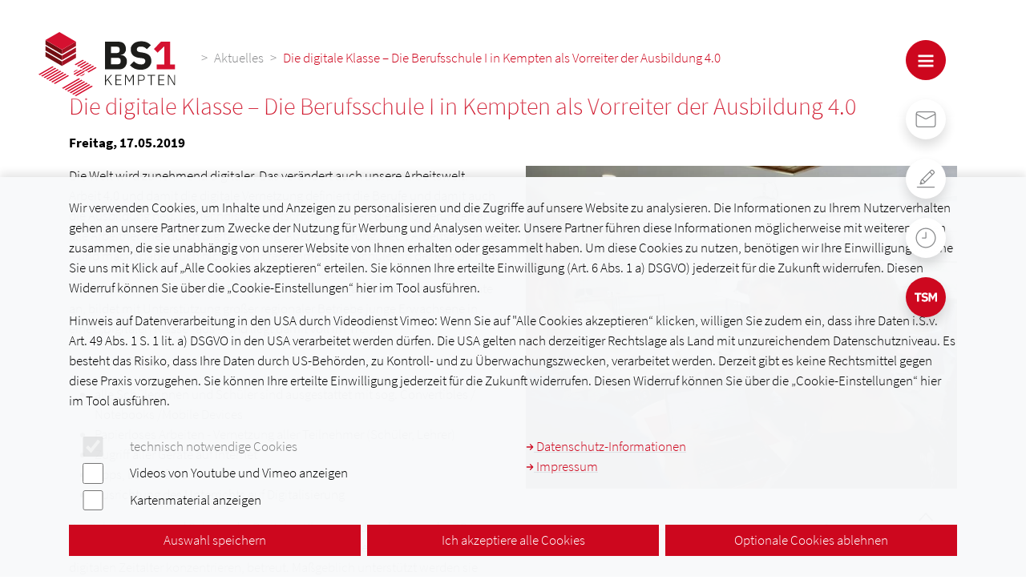

--- FILE ---
content_type: text/html; charset=utf-8
request_url: https://bs1-kempten.de/aktuelles/detail/die-digitale-klasse-die-berufsschule-i-in-kempten-als-vorreiter-der-ausbildung-40
body_size: 34058
content:
<!DOCTYPE html>
<html dir="ltr" lang="de-DE">
<head>

<meta charset="utf-8">
<!-- 
	Denkströme TYPO3 - https://www.denkstroeme.com/

	This website is powered by TYPO3 - inspiring people to share!
	TYPO3 is a free open source Content Management Framework initially created by Kasper Skaarhoj and licensed under GNU/GPL.
	TYPO3 is copyright 1998-2025 of Kasper Skaarhoj. Extensions are copyright of their respective owners.
	Information and contribution at https://typo3.org/
-->


<link rel="icon" href="/typo3conf/ext/sd_sitepackage/Resources/Public/Icons/favicon-bs1.svg" type="image/svg+xml">
<title>Die digitale Klasse – Die Berufsschule I in Kempten als Vorreiter der Ausbildung 4.0: BS1-Kempten</title>
<meta http-equiv="x-ua-compatible" content="IE=edge" />
<meta name="generator" content="TYPO3 CMS" />
<meta name="viewport" content="width=device-width, initial-scale=1, minimum-scale=1" />
<meta name="robots" content="index,follow" />
<meta property="og:title" content="Die digitale Klasse – Die Berufsschule I in Kempten als Vorreiter der Ausbildung 4.0 " />
<meta property="og:url" content="https://bs1-kempten.de/aktuelles/detail/die-digitale-klasse-die-berufsschule-i-in-kempten-als-vorreiter-der-ausbildung-40" />
<meta property="og:image" content="https://bs1-kempten.de/fileadmin/_processed_/2/6/csm_1_10f9a1303e.jpg" />
<meta property="og:image:width" content="800" />
<meta property="og:image:height" content="480" />
<meta name="twitter:card" content="summary" />
<meta name="apple-mobile-web-app-capable" content="no" />
<meta name="google" content="notranslate" />
<meta name="google-site-verification" content="j8ox3sW8lANK8KXvqdWweCvmcjN4q--C18HmjV36XQE" />


<link rel="stylesheet" href="/typo3temp/assets/compressed/merged-c57d4a00b08518051c7bebff59b44d3d.css?1736248547" media="all">






<script type="application/ld+json">
	
	{
		"@context":             "http://schema.org",
		"@type":                "WebSite",
		"url":                  "https://bs1-kempten.de/./aktuelles/detail",
		"name":                 "detail",

		

		"dateCreated":          "2021-06-16",
		"dateModified":         "2023-02-08",
		"datePublished":        "2023-02-08",
		"description":          "",
		"keywords":             "",
		"copyrightHolder":      {
									"@type": "Organization",
									"image": "https://bs1-kempten.de/fileadmin/login_image/customer.jpg",
									"legalName": "Staatliche Berufsschule I Kempten",
									"url": "https://bs1-kempten.de/",
									"name": "Staatliche Berufsschule I Kempten",
									"location": {
										"@type": "PostalAddress",
		                                "streetAddress": "Kotterner Straße 43",
										"postalCode": "87435",
										"addressLocality": "Kempten"
									},
									"telephone": "+49 831 25385 - 110",
									"faxNumber": "+49 831 25385 - 192",
									"email": "bs1@bs1-kempten.de",
									"address": {
										"@type": "PostalAddress",
										"addressLocality": "Kempten",
										"postalCode": "87435",
										"streetAddress": "Kotterner Straße 43",
										"addressCountry": "DE"
									}
								}
	}

</script>




<link rel="canonical" href="https://bs1-kempten.de/aktuelles/detail/die-digitale-klasse-die-berufsschule-i-in-kempten-als-vorreiter-der-ausbildung-40"/>
</head>
<body id="page_40" class="layout-0  sd_pagestyle-0">






		
		
		
		
		
		
	





<header id="header">

	<div class="logo-navigation">
		<div class="logo-navigation-inner">
			<div class="mx-3 mx-xl-5 mx-fhd-9">
				<div class="logo-navigation-inner-alignment">

					<a href="/" class="logo" tabindex="1">
						<img alt="Staatliche Berufsschule I Kempten - Logo" src="/typo3conf/ext/sd_sitepackage/Resources/Public/Images/BS1-RGB.svg" width="586" height="273" />
					</a>

					
							<nav aria-label="Breadcrumb" class="breadcrumb-wrapper d-none d-md-block">
								

<ul class="breadcrumb">
	
		
				<span class="mr-2 text-secondary">&gt;</span>
			
	
		
				
						
	<li class="breadcrumb-item">
		<a href="/aktuelles">
			Aktuelles
		</a>
	</li>

					
			
	
		
				
						
	<li class="breadcrumb-item active" aria-current="page">
		<a href="https://bs1-kempten.de/aktuelles/detail/die-digitale-klasse-die-berufsschule-i-in-kempten-als-vorreiter-der-ausbildung-40">
			Die digitale Klasse – Die Berufsschule I in Kempten als Vorreiter der Ausbildung 4.0 
		</a>
	</li>

					
			
	
</ul>












							</nav>
						

					<button id="toggleMainMenu" class="btn btn-round btn-theme-red ml-auto" type="button" data-bs-toggle="offcanvas" data-bs-target="#mainMenu" aria-controls="mainMenu">
						<svg id="toggleBurger" class="icon"><use xlink:href="#icon-burger" /></svg>
						<svg id="toggleDismiss" class="icon"><use xlink:href="#icon-dismiss" /></svg>
					</button>

					<div class="d-none d-lg-block mx-lg-5">
						

<nav id="metaMenu" class="d-none d-lg-block">
    <ul>
        
            <li class="">
                
    <a href="/kontakt" class="d-inline-block btn-round shadow" data-bs-container="#metaMenu" data-bs-toggle="popover" data-bs-trigger="hover" data-bs-placement="left" data-bs-content="Kontakt">
        <svg class="icon-30"><use xlink:href="#icon-mail" /></svg>
        <span class="sr-only">Kontakt</span>
    </a>

            </li>
        
            <li class="">
                
    <a href="/berufsschule/formulare" class="d-inline-block btn-round shadow" data-bs-container="#metaMenu" data-bs-toggle="popover" data-bs-trigger="hover" data-bs-placement="left" data-bs-content="Formulare">
        <svg class="icon-30"><use xlink:href="#icon-edit" /></svg>
        <span class="sr-only">Formulare</span>
    </a>

            </li>
        
            <li class="">
                
    <a href="https://cissa.webuntis.com/WebUntis/?school=bs1-kempten" target="_blank" class="d-inline-block btn-round shadow" data-bs-container="#metaMenu" data-bs-toggle="popover" data-bs-trigger="hover" data-bs-placement="left" data-bs-content="WebUntis" rel="noreferrer">
        <svg class="icon-30"><use xlink:href="#icon-clock" /></svg>
        <span class="sr-only">WebUntis</span>
    </a>

            </li>
        
        <li>
            <a href="/technikerschule-mechatronik" class="d-inline-block btn-theme-red btn-round shadow" data-bs-container="#metaMenu" data-bs-toggle="popover" data-bs-custom-class="complementary" data-bs-html="true" data-bs-trigger="hover" data-bs-placement="left" data-bs-content="&lt;img src=&#039;/typo3conf/ext/sd_sitepackage/Resources/Public/Images/BS1-TM-weiss.svg&#039; height=&#039;70&#039; /&gt;">
                <svg class="icon-30"><use xlink:href="#icon-tsm" /></svg>
                <span class="sr-only"></span>
            </a>
        </li>
    </ul>
</nav>







					</div>


					





<nav id="mainMenu" class="menu-main-accordion offcanvas offcanvas-end pt-8" tabindex="-1">
	<ul class="level-1">
		
			
					<li class="has-subpages   ">
						
	<div id="menuItem_17">

		
				<a href="/berufsschule">
					Berufsschule
				</a>
			

	</div>


						<a href="#collapse_17" data-bs-toggle="collapse" aria-expanded="false" aria-controls="collapse_17" role="button" onclick="return false;">
							<svg class="icon-16"><use xlink:href="#icon-chevron-down" /></svg>
							<span class="visually-hidden">mehr</span>
						</a>

						

	<ul id="collapse_17" class="level-2 collapse" aria-labelledby="menuItem_17" data-parent="#mainMenu">
		

			
					<li class=" ">
						
	<div id="menuItem_316">

		
				<a href="/berufsschule/online-anmeldung">
					Online-Anmeldung
				</a>
			

	</div>

					</li>
				

		

			
					<li class=" ">
						
	<div id="menuItem_274">

		
				<a href="/berufsschule/wir-ueber-uns">
					Wir über uns
				</a>
			

	</div>

					</li>
				

		

			
					<li class=" ">
						
	<div id="menuItem_247">

		
				<a href="/berufsschule/formulare">
					Formulare
				</a>
			

	</div>

					</li>
				

		

			
					<li class="has-subpages  ">
						
	<div id="menuItem_321">

		
				<a href="/berufsschule/internationale-beziehungen">
					Internationale Beziehungen
				</a>
			

	</div>

						
	<ul class="level-3">
		
			<li class=" ">
				
	<div id="menuItem_332">

		
				<a href="/berufsschule/internationale-beziehungen/china">
					China - Shenzen und Zibo
				</a>
			

	</div>

			</li>
		
			<li class=" ">
				
	<div id="menuItem_322">

		
				<a href="/berufsschule/internationale-beziehungen/usa-chicago">
					USA - Chicago
				</a>
			

	</div>

			</li>
		
			<li class=" ">
				
	<div id="menuItem_326">

		
				<a href="/berufsschule/internationale-beziehungen/usa-chicago-2">
					Irland - Sligo und Dublin
				</a>
			

	</div>

			</li>
		
			<li class=" ">
				
	<div id="menuItem_325">

		
				<a href="/berufsschule/internationale-beziehungen/usa-chicago-1">
					Spanien - Banyoles und Figueres
				</a>
			

	</div>

			</li>
		
			<li class=" ">
				
	<div id="menuItem_327">

		
				<a href="/berufsschule/internationale-beziehungen/usa-chicago-2-1">
					Marokko - Kenitra
				</a>
			

	</div>

			</li>
		
			<li class=" ">
				
	<div id="menuItem_328">

		
				<a href="/berufsschule/internationale-beziehungen/usa-chicago-2-2">
					Italien - Brescia
				</a>
			

	</div>

			</li>
		
			<li class=" ">
				
	<div id="menuItem_335">

		
				<a href="/berufsschule/internationale-beziehungen/england-london">
					England - London
				</a>
			

	</div>

			</li>
		
			<li class=" ">
				
	<div id="menuItem_340">

		
				<a href="/berufsschule/internationale-beziehungen/bolivien">
					Bolivien - Santa Cruz
				</a>
			

	</div>

			</li>
		
	</ul>

					</li>
				

		

			
					<li class=" ">
						
	<div id="menuItem_317">

		
				<a href="/berufsschule/internationale-kooperationen">
					Seminarschule
				</a>
			

	</div>

					</li>
				

		

			
					<li class=" ">
						
	<div id="menuItem_275">

		
				<a href="/berufsschule/ferienkalender">
					Ferienkalender
				</a>
			

	</div>

					</li>
				

		

			
					<li class=" ">
						
	<div id="menuItem_276">

		
				<a href="/berufsschule/links">
					Links
				</a>
			

	</div>

					</li>
				

		

			
					<li class=" ">
						
	<div id="menuItem_277">

		
				<a href="/interner-bereich">
					Intern
				</a>
			

	</div>

					</li>
				

		
	</ul>


					</li>
				
		
			
					<li class="has-subpages   menu-fachbereiche">
						
	<div id="menuItem_260">

		
				<a href="/fachbereiche">
					Fachbereiche
				</a>
			

	</div>


						<a href="#collapse_260" data-bs-toggle="collapse" aria-expanded="false" aria-controls="collapse_260" role="button" onclick="return false;">
							<svg class="icon-16"><use xlink:href="#icon-chevron-down" /></svg>
							<span class="visually-hidden">mehr</span>
						</a>

						

	<ul id="collapse_260" class="level-2 collapse" aria-labelledby="menuItem_260" data-parent="#mainMenu">
		

			
					<li class="has-subpages  ">
						
	<div id="menuItem_261">

		
				
				<a href="/fachbereiche/druck-medientechnik" class="has-icon">
					
						<svg class="icon-30"><use xlink:href="#icon-printer" /></svg>
					
					Druck- &amp; Medientechnik
				</a>
			

	</div>

						
	<ul class="level-3">
		
			<li class=" ">
				
	<div id="menuItem_268">

		
				<a href="/fachbereiche/druck-medientechnik/mediengestalter-digital-print">
					Mediengestalter Digital &amp; Print
				</a>
			

	</div>

			</li>
		
			<li class=" ">
				
	<div id="menuItem_269">

		
				<a href="/fachbereiche/druck-medientechnik/medientechnologe">
					Medientechnologe
				</a>
			

	</div>

			</li>
		
	</ul>

					</li>
				

		

			
					<li class="has-subpages  ">
						
	<div id="menuItem_262">

		
				
				<a href="/fachbereiche/elektrotechnik" class="has-icon">
					
						<svg class="icon-30"><use xlink:href="#icon-light" /></svg>
					
					Elektrotechnik
				</a>
			

	</div>

						
	<ul class="level-3">
		
			<li class=" ">
				
	<div id="menuItem_270">

		
				<a href="/fachbereiche/elektrotechnik/elektroniker-energie-gebaeudetechnik">
					Elektroniker Energie &amp; Gebäudetechnik
				</a>
			

	</div>

			</li>
		
			<li class=" ">
				
	<div id="menuItem_271">

		
				<a href="/fachbereiche/elektrotechnik/elektroniker-fuer-betriebstechnik">
					Elektroniker für Betriebstechnik
				</a>
			

	</div>

			</li>
		
			<li class=" ">
				
	<div id="menuItem_272">

		
				<a href="/fachbereiche/elektrotechnik/berufsgrundbildungsjahr-in-kooperativer-form">
					Berufsgrundbildungsjahr in kooperativer Form
				</a>
			

	</div>

			</li>
		
			<li class=" ">
				
	<div id="menuItem_273">

		
				<a href="/fachbereiche/elektrotechnik/industrieelektriker-fuer-betriebstechnik">
					Industrieelektriker für Betriebstechnik
				</a>
			

	</div>

			</li>
		
	</ul>

					</li>
				

		

			
					<li class="has-subpages  ">
						
	<div id="menuItem_263">

		
				
				<a href="/fachbereiche/it-technik" class="has-icon">
					
						<svg class="icon-30"><use xlink:href="#icon-code" /></svg>
					
					IT-Technik
				</a>
			

	</div>

						
	<ul class="level-3">
		
			<li class=" ">
				
	<div id="menuItem_299">

		
				<a href="/fachbereiche/it-technik/kaufmaennischer-bereich-im-it-bereich">
					kaufmännischer Bereich im IT-Bereich
				</a>
			

	</div>

			</li>
		
			<li class=" ">
				
	<div id="menuItem_300">

		
				<a href="/fachbereiche/it-technik/it-system-elektroniker">
					IT-System-Elektroniker
				</a>
			

	</div>

			</li>
		
			<li class=" ">
				
	<div id="menuItem_301">

		
				<a href="/fachbereiche/it-technik/informatiker">
					Informatiker
				</a>
			

	</div>

			</li>
		
	</ul>

					</li>
				

		

			
					<li class="has-subpages  ">
						
	<div id="menuItem_264">

		
				
				<a href="/fachbereiche/mechatronik" class="has-icon">
					
						<svg class="icon-30"><use xlink:href="#icon-circuit" /></svg>
					
					Mechatronik
				</a>
			

	</div>

						
	<ul class="level-3">
		
			<li class=" ">
				
	<div id="menuItem_302">

		
				<a href="/fachbereiche/mechatronik/mechatroniker">
					Mechatroniker
				</a>
			

	</div>

			</li>
		
	</ul>

					</li>
				

		

			
					<li class="has-subpages  ">
						
	<div id="menuItem_265">

		
				
				<a href="/fachbereiche/metalltechnik" class="has-icon">
					
						<svg class="icon-30"><use xlink:href="#icon-screw" /></svg>
					
					Metalltechnik
				</a>
			

	</div>

						
	<ul class="level-3">
		
			<li class=" ">
				
	<div id="menuItem_303">

		
				<a href="/fachbereiche/metalltechnik/industriemechaniker">
					Industriemechaniker
				</a>
			

	</div>

			</li>
		
			<li class=" ">
				
	<div id="menuItem_304">

		
				<a href="/fachbereiche/metalltechnik/maschinen-und-anlagenfuehrer">
					Maschinen- und Anlagenführer
				</a>
			

	</div>

			</li>
		
			<li class=" ">
				
	<div id="menuItem_305">

		
				<a href="/fachbereiche/metalltechnik/metallbauer">
					Metallbauer
				</a>
			

	</div>

			</li>
		
			<li class=" ">
				
	<div id="menuItem_306">

		
				<a href="/fachbereiche/metalltechnik/anlagenmechaniker-shk">
					Anlagenmechaniker SHK
				</a>
			

	</div>

			</li>
		
			<li class=" ">
				
	<div id="menuItem_307">

		
				<a href="/fachbereiche/metalltechnik/technischer-produktdesigner">
					Technischer Produktdesigner
				</a>
			

	</div>

			</li>
		
	</ul>

					</li>
				

		

			
					<li class="has-subpages  ">
						
	<div id="menuItem_266">

		
				
				<a href="/fachbereiche/allgemeinbildende-faecher">
					
					Allgemeinbildende Fächer
				</a>
			

	</div>

						
	<ul class="level-3">
		
			<li class=" ">
				
	<div id="menuItem_278">

		
				<a href="/fachbereiche/allgemeinbildende-faecher/deutsch">
					Deutsch
				</a>
			

	</div>

			</li>
		
			<li class=" ">
				
	<div id="menuItem_309">

		
				<a href="/fachbereiche/allgemeinbildende-faecher/politik-und-gesellschaft">
					Politik und Gesellschaft
				</a>
			

	</div>

			</li>
		
			<li class=" ">
				
	<div id="menuItem_310">

		
				<a href="/fachbereiche/allgemeinbildende-faecher/englisch">
					Englisch
				</a>
			

	</div>

			</li>
		
			<li class=" ">
				
	<div id="menuItem_311">

		
				<a href="/fachbereiche/allgemeinbildende-faecher/religion">
					Religion
				</a>
			

	</div>

			</li>
		
			<li class=" ">
				
	<div id="menuItem_312">

		
				<a href="/fachbereiche/allgemeinbildende-faecher/sport">
					Sport
				</a>
			

	</div>

			</li>
		
	</ul>

					</li>
				

		

			
					<li class="has-subpages  ">
						
	<div id="menuItem_267">

		
				
				<a href="/fachbereiche/jugendliche-ohne-ausbildungsplatz">
					
					Berufsvorbereitungsjahr/kooperativ (BVJ-k) und Klasse zur Berufsfindung (BO-Klasse)
				</a>
			

	</div>

						
	<ul class="level-3">
		
			<li class=" ">
				
	<div id="menuItem_313">

		
				<a href="/fachbereiche/jugendliche-ohne-ausbildungsplatz/bvj-k">
					BVJ-k
				</a>
			

	</div>

			</li>
		
			<li class=" ">
				
	<div id="menuItem_314">

		
				<a href="/fachbereiche/jugendliche-ohne-ausbildungsplatz/bvb-massnahmen">
					BVB-Maßnahmen
				</a>
			

	</div>

			</li>
		
	</ul>

					</li>
				

		
	</ul>


					</li>
				
		
			
					<li class=" ">
						
	<div id="menuItem_295">

		
				<a href="/schulberatung">
					Schulberatung
				</a>
			

	</div>

					</li>
				
		
			
					<li class="has-subpages active  ">
						
	<div id="menuItem_39">

		
				<a href="/aktuelles" class="active">
					Aktuelles
				</a>
			

	</div>


						<a href="#collapse_39" data-bs-toggle="collapse" aria-expanded="false" aria-controls="collapse_39" role="button" onclick="return false;">
							<svg class="icon-16"><use xlink:href="#icon-chevron-down" /></svg>
							<span class="visually-hidden">mehr</span>
						</a>

						

	<ul id="collapse_39" class="level-2 collapse" aria-labelledby="menuItem_39" data-parent="#mainMenu">
		

			
					<li class=" ">
						
	<div id="menuItem_296">

		
				<a href="/aktuelles/termine-und-veranstaltungen">
					Termine &amp; Veranstaltungen
				</a>
			

	</div>

					</li>
				

		

			
					<li class=" ">
						
	<div id="menuItem_298">

		
				<a href="/aktuelles/stellenanzeigen">
					Stellenanzeigen
				</a>
			

	</div>

					</li>
				

		

			
					<li class=" ">
						
	<div id="menuItem_297">

		
				<a href="/aktuelles/newsletter">
					Newsletter
				</a>
			

	</div>

					</li>
				

		

			
					<li class=" ">
						
	<div id="menuItem_333">

		
				<a href="/aktuelles/pressestimmen">
					Pressestimmen
				</a>
			

	</div>

					</li>
				

		
	</ul>


					</li>
				
		
			
					<li class="has-subpages   ">
						
	<div id="menuItem_249">

		
				<a href="/technikerschule-mechatronik">
					Technikerschule Mechatronik
				</a>
			

	</div>


						<a href="#collapse_249" data-bs-toggle="collapse" aria-expanded="false" aria-controls="collapse_249" role="button" onclick="return false;">
							<svg class="icon-16"><use xlink:href="#icon-chevron-down" /></svg>
							<span class="visually-hidden">mehr</span>
						</a>

						

	<ul id="collapse_249" class="level-2 collapse" aria-labelledby="menuItem_249" data-parent="#mainMenu">
		

			
					<li class="has-subpages  ">
						
	<div id="menuItem_250">

		
				<a href="/technikerschule-mechatronik/ausbildung">
					Ausbildung
				</a>
			

	</div>

						
	<ul class="level-3">
		
			<li class=" ">
				
	<div id="menuItem_259">

		
				<a href="/technikerschule-mechatronik/ausbildung/projektarbeit-2020">
					Projektarbeit 2020
				</a>
			

	</div>

			</li>
		
			<li class=" ">
				
	<div id="menuItem_258">

		
				<a href="/technikerschule-mechatronik/ausbildung/projektarbeiten-2018">
					Projektarbeiten 2018
				</a>
			

	</div>

			</li>
		
			<li class=" ">
				
	<div id="menuItem_253">

		
				<a href="/technikerschule-mechatronik/projektarbeiten-2016">
					Projektarbeiten 2016
				</a>
			

	</div>

			</li>
		
			<li class=" ">
				
	<div id="menuItem_254">

		
				<a href="/technikerschule-mechatronik/projektarbeiten-2014">
					Projektarbeiten 2014
				</a>
			

	</div>

			</li>
		
			<li class=" ">
				
	<div id="menuItem_255">

		
				<a href="/technikerschule-mechatronik/projektarbeit-2012">
					Projektarbeit 2012
				</a>
			

	</div>

			</li>
		
	</ul>

					</li>
				

		

			
					<li class=" ">
						
	<div id="menuItem_251">

		
				<a href="/technikerschule-mechatronik/erwerbbare-qualifikationen">
					Erwerbbare Qualifikationen
				</a>
			

	</div>

					</li>
				

		

			
					<li class=" ">
						
	<div id="menuItem_252">

		
				<a href="/technikerschule-mechatronik/berufsbild">
					Berufsbild
				</a>
			

	</div>

					</li>
				

		

			
					<li class=" ">
						
	<div id="menuItem_256">

		
				<a href="/technikerschule-mechatronik/stundentafel-vollzeit">
					Stundentafelen Vollzeit und Teilzeit
				</a>
			

	</div>

					</li>
				

		

			
					<li class=" ">
						
	<div id="menuItem_257">

		
				<a href="/technikerschule-mechatronik/aufnahmevoraussetzungen">
					Aufnahmevoraussetzungen
				</a>
			

	</div>

					</li>
				

		
	</ul>


					</li>
				
		
			
					<li class=" ">
						
	<div id="menuItem_10">

		
				<a href="/kontakt">
					Kontakt
				</a>
			

	</div>

					</li>
				
		
	</ul>
</nav>


<script>
    var menuOffcanvas = document.getElementById('mainMenu')
    menuOffcanvas.addEventListener('hide.bs.offcanvas', function () {
        document.getElementById('toggleMainMenu').classList.remove('menu-shown');
        document.getElementById('metaMenu').classList.remove('menu-shown');
    });
    menuOffcanvas.addEventListener('show.bs.offcanvas', function () {
        document.getElementById('toggleMainMenu').classList.add('menu-shown');
        document.getElementById('metaMenu').classList.add('menu-shown');
    });
</script>





















				</div>
			</div>
		</div>
	</div>



	<div id="headerContent">
		
<div id="c115" class="frame frame-default frame-type-html frame-layout-0   frame-space-before-extra-large frame-space-after-large"></div>


	</div>



</header>





<!--TYPO3SEARCH_begin-->


	<main>

		<div class="full-hd-width">
			<div id="content" class="container">
<div id="c110" class="frame frame-default frame-type-news_newsdetail frame-layout-0   frame-space-after-extra-large"><div class="news news-single"><div class="article" itemscope="itemscope" itemtype="http://schema.org/Article"><div class="header"><h1 itemprop="headline">Die digitale Klasse – Die Berufsschule I in Kempten als Vorreiter der Ausbildung 4.0 </h1></div><div class="informations"><p><!-- date --><span class="news-date"><time itemprop="datePublished" datetime="2019-05-17">
							Freitag,
							17.05.2019
						</time></span></p></div><div class="row"><!-- main text + media --><div class="col-lg-6"><div class="news-text-wrap" itemprop="articleBody"><p>Die Welt wird zunehmend digitaler. Das verändert auch unsere Arbeitswelt. Arbeit 4.0 und damit die digitale Vernetzung definiert die Berufe und damit auch die Ausbildung neu. Der technische Fortschritt verändert die Anforderungen an alle Arbeitnehmer durch Digitalisierung, Automatisierung, neue Arbeitsprozesse – und macht dabei auch nicht vor Unternehmen und Schulen in der Region halt.</p><p>Die Berufsschule I in Kempten nimmt sich dieser Herausforderung schon heute an, bildet mit Unterstützung großer regionaler Betriebe junge Erwachsene in einer „Digitalen Klasse“ aus – und liegt damit voll im Trend.</p><p>Fakten zur Digitalen Klasse:</p><ul><li>alle Schülerinnen und Schüler sind ausgestattet mit sog. Convertibles / Notebooks /Mobile Devices</li><li>Papierloses Arbeiten - Vernetzung aller Teilnehmer (Schüler, Lehrer)</li><li>Zugriff aller Geräte auf Internet</li><li>Apps, Lernsoftware</li><li>Ausrichtung des Unterrichts auf Digitalisierung</li></ul><p>Die Schülerinnen und Schüler der Digitalen Klasse werden dabei an der BS I unter besonderen pädagogischen Gesichtspunkten, die sich auf das Lernen im digitalen Zeitalter konzentrieren, betreut. Maßgeblich unterstützt werden sie dabei von ihren ausbildenden Betrieben Liebherr Verzahntechnik, Voith Turbo, BHS, Albrecht Elektrotechnik und Swoboda, die nicht nur die modernsten Rahmenbedingungen vor Ort bieten, sondern ihre Auszubildenden auch mit den entsprechenden Laptops/ Mobile Devices/ mobilen Endgeräten ausgestattet haben.</p><p>Mit dieser technischen Ausstattung bieten sich Möglichkeiten für einen Unterricht, in dem nicht nur die Schulfächer vernetzt und die Inhalte mit eigens für die Digitale Klasse entwickelten Unterrichtskonzepten vermittelt werden, sondern auch über verschiedenste Softwarelösungen und Apps bestmögliche Lernerfolge für die Auszubildenden erzielt werden können. Auch für die technische Ausstattung vor Ort sorgt die BS 1 Kempten, indem sie ideale Bedingungen für ein optimales Lernumfeld beispielweise durch große WACOM-Displays als digitale Tafel bietet, auf welche sich die Schülerinnen und Schüler mittels Beamer und W-lan jederzeit zuschalten können.</p><p>Wie sieht aber digitaler Unterricht in der Praxis aus?</p><p><strong>Unterricht ohne Papier</strong> Zunächst bedeutet Unterricht in der digitalen Klasse Unterricht ohne Papier. Sämtliche Inhalte, Arbeitsergebnisse oder Unterlagen werden von den Schülern und Lehrkräften auf ihren Laptops bearbeitet, verwaltet, organisiert und präsentiert. Als Schnittstelle zwischen analoger und digitaler Welt bieten Apps Lösungen, Inhalte zu digitalisieren.</p><p><strong>Vernetzung</strong> Die digitale Vernetzung aller Geräte und damit die direkte Vernetzung von Schülerinnen und Schülern untereinander und zwischen Schülern und Lehrern schafft völlig neue Möglichkeiten der Zusammenarbeit – im Hinblick auf die verschiedenen Unterrichtsfächer, aber auch über den Unterricht hinaus.</p><p><strong>Apps, Anwendungen und neue Software</strong> Auf die jeweilige Unterrichtssituation und das entsprechende Lernziel angepasste Lösungen bieten SchülerInnen und LehrerInnen gleichermaßen neue Wege der Zusammenarbeit, Inhalte zu erarbeiten, zu präsentieren oder Wissen zu vermitteln.</p><p><strong>Mediencurriculum</strong> Begleitend zur Anwendung der neuen Medien und im Umgang mit Software und den mobilen Endgeräten werden die Schüler in Medienunterricht gezielt im Umgang mit digitalen Herausforderungen begleitet und geschult. Ziel ist hierbei ein verantwortungsvoller, kritischer und bewusster Umgang mit digitalen Medien in der regelmäßigen und anwendungsbezogenen Nutzung.</p><p>Bereits in der Pilotphase der ersten „digitalen Klasse“ hat sich ein großer Lernerfolg bei den Schülerinnen und Schülern eingestellt, verbunden mit zunächst noch einigen Herausforderungen für alle Beteiligten.</p></div><!-- related things --><div class="news-related-wrap"></div></div><div class="col-lg-6"><!-- media files --><div id="sliderSwiffyMedia" class="swiffy-slider
				slider-nav-visible
				slider-nav-arrow
				slider-nav-dark
				slider-nav-sm
				slider-indicators-dark
				slider-indicators-round" data-adaptive-height="sliderSwiffyMedia"><ul class="slider-container"><li class="slider-item"><div><div class="mediaelement mediaelement-image"><a href="/fileadmin/_processed_/2/6/csm_1_a180246208.jpg"
					   class="lightbox"
					   data-fslightbox="-c"
					   data-rel="lightcase:news"><picture><source media="print" srcset="/fileadmin/_processed_/2/6/csm_1_9d1c61137d.jpg"><source media="(max-width: 330px)" srcset="/fileadmin/_processed_/2/6/csm_1_d9c2e96919.jpg"><source media="(max-width: 540px)" srcset="/fileadmin/_processed_/2/6/csm_1_53857928fb.jpg"><source media="(max-width: 768px)" srcset="/fileadmin/_processed_/2/6/csm_1_a0be786c8b.jpg"><!-- bei col-6 => /2 --><source media="(max-width: 1200px)" srcset="/fileadmin/_processed_/2/6/csm_1_98424bffaf.jpg"><source media="(max-width: 1600px)" srcset="/fileadmin/_processed_/2/6/csm_1_9d1c61137d.jpg"><source media="(min-width: 1601px)" srcset="/fileadmin/_processed_/2/6/csm_1_cff3157d90.jpg"><img class="img-fluid" style="width: 100%;" src="/fileadmin/_processed_/2/6/csm_1_126cb62c59.jpg" width="30" height="23" alt="" /></picture></a></div></div></li><li class="slider-item"><div><div class="mediaelement mediaelement-image"><a href="/fileadmin/_processed_/b/8/csm_2_be30072113.jpg"
					   class="lightbox"
					   data-fslightbox="-c"
					   data-rel="lightcase:news"><picture><source media="print" srcset="/fileadmin/_processed_/b/8/csm_2_de97a35cf8.jpg"><source media="(max-width: 330px)" srcset="/fileadmin/_processed_/b/8/csm_2_1fce41c074.jpg"><source media="(max-width: 540px)" srcset="/fileadmin/_processed_/b/8/csm_2_da6828fe74.jpg"><source media="(max-width: 768px)" srcset="/fileadmin/_processed_/b/8/csm_2_5acd943ae6.jpg"><!-- bei col-6 => /2 --><source media="(max-width: 1200px)" srcset="/fileadmin/_processed_/b/8/csm_2_6fdfc6b9bc.jpg"><source media="(max-width: 1600px)" srcset="/fileadmin/_processed_/b/8/csm_2_de97a35cf8.jpg"><source media="(min-width: 1601px)" srcset="/fileadmin/_processed_/b/8/csm_2_9d63a89e07.jpg"><img class="img-fluid" style="width: 100%;" src="/fileadmin/_processed_/b/8/csm_2_6208c1c17d.jpg" width="30" height="23" alt="" /></picture></a></div></div></li><li class="slider-item"><div><div class="mediaelement mediaelement-image"><a href="/fileadmin/_processed_/c/6/csm_3_9abcc210fc.jpg"
					   class="lightbox"
					   data-fslightbox="-c"
					   data-rel="lightcase:news"><picture><source media="print" srcset="/fileadmin/_processed_/c/6/csm_3_c5f4854ed5.jpg"><source media="(max-width: 330px)" srcset="/fileadmin/_processed_/c/6/csm_3_7cc5cf4245.jpg"><source media="(max-width: 540px)" srcset="/fileadmin/_processed_/c/6/csm_3_6863cc8406.jpg"><source media="(max-width: 768px)" srcset="/fileadmin/_processed_/c/6/csm_3_253945c8fe.jpg"><!-- bei col-6 => /2 --><source media="(max-width: 1200px)" srcset="/fileadmin/_processed_/c/6/csm_3_a228bff7ee.jpg"><source media="(max-width: 1600px)" srcset="/fileadmin/_processed_/c/6/csm_3_c5f4854ed5.jpg"><source media="(min-width: 1601px)" srcset="/fileadmin/_processed_/c/6/csm_3_b08842330f.jpg"><img class="img-fluid" style="width: 100%;" src="/fileadmin/_processed_/c/6/csm_3_99cc928275.jpg" width="30" height="23" alt="" /></picture></a></div></div></li><li class="slider-item"><div><div class="mediaelement mediaelement-image"><a href="/fileadmin/_processed_/d/a/csm_5_78af6a80a8.jpg"
					   class="lightbox"
					   data-fslightbox="-c"
					   data-rel="lightcase:news"><picture><source media="print" srcset="/fileadmin/_processed_/d/a/csm_5_b357eb309d.jpg"><source media="(max-width: 330px)" srcset="/fileadmin/_processed_/d/a/csm_5_7c6ebde1ce.jpg"><source media="(max-width: 540px)" srcset="/fileadmin/_processed_/d/a/csm_5_55b8cea155.jpg"><source media="(max-width: 768px)" srcset="/fileadmin/_processed_/d/a/csm_5_341e823440.jpg"><!-- bei col-6 => /2 --><source media="(max-width: 1200px)" srcset="/fileadmin/_processed_/d/a/csm_5_8fc0e165ee.jpg"><source media="(max-width: 1600px)" srcset="/fileadmin/_processed_/d/a/csm_5_b357eb309d.jpg"><source media="(min-width: 1601px)" srcset="/fileadmin/_processed_/d/a/csm_5_775c8aa1f1.jpg"><img class="img-fluid" style="width: 100%;" src="/fileadmin/_processed_/d/a/csm_5_5d55f07a7d.jpg" width="30" height="23" alt="" /></picture></a></div></div></li><li class="slider-item"><div><div class="mediaelement mediaelement-image"><a href="/fileadmin/_processed_/8/9/csm_7_8f96eedbed.jpg"
					   class="lightbox"
					   data-fslightbox="-c"
					   data-rel="lightcase:news"><picture><source media="print" srcset="/fileadmin/_processed_/8/9/csm_7_d9be289da2.jpg"><source media="(max-width: 330px)" srcset="/fileadmin/_processed_/8/9/csm_7_bf3fc1d2e5.jpg"><source media="(max-width: 540px)" srcset="/fileadmin/_processed_/8/9/csm_7_68a43f2612.jpg"><source media="(max-width: 768px)" srcset="/fileadmin/_processed_/8/9/csm_7_cba08f7456.jpg"><!-- bei col-6 => /2 --><source media="(max-width: 1200px)" srcset="/fileadmin/_processed_/8/9/csm_7_ad765f096c.jpg"><source media="(max-width: 1600px)" srcset="/fileadmin/_processed_/8/9/csm_7_d9be289da2.jpg"><source media="(min-width: 1601px)" srcset="/fileadmin/_processed_/8/9/csm_7_96fafd1b4e.jpg"><img class="img-fluid" style="width: 100%;" src="/fileadmin/_processed_/8/9/csm_7_ae15c5886e.jpg" width="30" height="23" alt="" /></picture></a></div></div></li><li class="slider-item"><div><div class="mediaelement mediaelement-image"><a href="/fileadmin/_processed_/a/e/csm_8_91671cae2e.jpg"
					   class="lightbox"
					   data-fslightbox="-c"
					   data-rel="lightcase:news"><picture><source media="print" srcset="/fileadmin/_processed_/a/e/csm_8_1a92d817e9.jpg"><source media="(max-width: 330px)" srcset="/fileadmin/_processed_/a/e/csm_8_41d1d5e857.jpg"><source media="(max-width: 540px)" srcset="/fileadmin/_processed_/a/e/csm_8_988b1cca9b.jpg"><source media="(max-width: 768px)" srcset="/fileadmin/_processed_/a/e/csm_8_4bdaff19e6.jpg"><!-- bei col-6 => /2 --><source media="(max-width: 1200px)" srcset="/fileadmin/_processed_/a/e/csm_8_1626317bad.jpg"><source media="(max-width: 1600px)" srcset="/fileadmin/_processed_/a/e/csm_8_1a92d817e9.jpg"><source media="(min-width: 1601px)" srcset="/fileadmin/_processed_/a/e/csm_8_3f0332e423.jpg"><img class="img-fluid" style="width: 100%;" src="/fileadmin/_processed_/a/e/csm_8_6387332e10.jpg" width="30" height="23" alt="" /></picture></a></div></div></li><li class="slider-item"><div><div class="mediaelement mediaelement-image"><a href="/fileadmin/_processed_/1/e/csm_9_232645c810.jpg"
					   class="lightbox"
					   data-fslightbox="-c"
					   data-rel="lightcase:news"><picture><source media="print" srcset="/fileadmin/_processed_/1/e/csm_9_af3e3f3ef5.jpg"><source media="(max-width: 330px)" srcset="/fileadmin/_processed_/1/e/csm_9_f70e3a6b2c.jpg"><source media="(max-width: 540px)" srcset="/fileadmin/_processed_/1/e/csm_9_5b19372b37.jpg"><source media="(max-width: 768px)" srcset="/fileadmin/_processed_/1/e/csm_9_5e86ad6c2f.jpg"><!-- bei col-6 => /2 --><source media="(max-width: 1200px)" srcset="/fileadmin/_processed_/1/e/csm_9_44c02b4824.jpg"><source media="(max-width: 1600px)" srcset="/fileadmin/_processed_/1/e/csm_9_af3e3f3ef5.jpg"><source media="(min-width: 1601px)" srcset="/fileadmin/_processed_/1/e/csm_9_e81acc4e42.jpg"><img class="img-fluid" style="width: 100%;" src="/fileadmin/_processed_/1/e/csm_9_937dbbf10e.jpg" width="30" height="23" alt="" /></picture></a></div></div></li></ul><div class="mt-4 d-flex align-items-center justify-content-center"><button type="button" aria-label="Slide left" class="position-static mb-0 slider-nav"></button><div class="slider-indicators position-static my-3"><button type="button" class="cursor-default active" aria-disabled="true" aria-label="Slide 1" disabled></button><button type="button" class="cursor-default" aria-disabled="true" aria-label="Slide 2" disabled></button><button type="button" class="cursor-default" aria-disabled="true" aria-label="Slide 3" disabled></button><button type="button" class="cursor-default" aria-disabled="true" aria-label="Slide 4" disabled></button><button type="button" class="cursor-default" aria-disabled="true" aria-label="Slide 5" disabled></button><button type="button" class="cursor-default" aria-disabled="true" aria-label="Slide 6" disabled></button><button type="button" class="cursor-default" aria-disabled="true" aria-label="Slide 7" disabled></button></div><button type="button" aria-label="Slide right" class="position-static mb-0 slider-nav slider-nav-next"></button></div></div></div></div><!-- Link Back --><div class="news-backlink-wrap mt-5"><a class="btn btn-outline-primary" href="/aktuelles">
						
						alle Nachrichten
					</a></div></div></div></div>

</div>
		</div>

		<div id="content_2"></div>

		<div class="full-hd-width">
			<div id="content_3" class="container"></div>
		</div>

		<div id="content_4"></div>

	</main>


<!--TYPO3SEARCH_end-->




<footer class="">
	<div id="footer">
		<div class="container">
			<div class="row">
				<div class="col-sm-6 text-center text-sm-start">
					<div class="copyright">
						&copy; Staatliche Berufsschule I Kempten, 2025
					</div>
				</div>
				<div class="col-sm-6 text-center text-md-end">
					


<nav id="footerMenu">
    <ul>
        
            <li>
                
    <a href="/kontakt">

        Kontakt

        

    </a>

            </li>
        
            <li>
                
    <a href="/datenschutz">

        Datenschutz

        

    </a>

            </li>
        
            <li>
                
    <a href="/impressum">

        Impressum

        

    </a>

            </li>
        
            <li>
                
    <a href="/sitemap">

        Sitemap

        

    </a>

            </li>
        
    </ul>
</nav>







				</div>
			</div>
		</div>
	</div>
	<div id="footerAddon" class="container py-4">
		<div class="row">
			<div class="col-lg-8">

				<div class="row">
					<div class="col-md-5">
						<address>
							Staatliche Berufsschule I Kempten<br />
							Kotterner Straße 43<br />
							87435 Kempten
						</address>
					</div>
					<div class="col-md-7">
						<dl class="row">
							<dt class="col-2">Tel. </dt>
							<dd class="col-10"><a href="tel:%2B49%20831%2025385%20-%20110">+49 831 25385 - 110</a></dd>
							<dt class="col-2">Fax </dt>
							<dd class="col-10">+49 831 25385 - 192</dd>
							<dt class="col-2">Mail</dt>
							<dd class="col-10"><a href="#" data-mailto-token="qempxs.fw5Dfw51oiqtxir2hi" data-mailto-vector="4">bs1<!-- @some inline -->@<!-- something@ -->bs1-kempten<!-- ... more to come -->.<!-- more to see -->de</a></dd>
						</dl>
					</div>
				</div>

			</div>
			<div class="col-lg-4 text-lg-end">

				<img alt="Staatliche Berufsschule 1 Kempten (Allgäu)" src="/typo3conf/ext/sd_sitepackage/Resources/Public/Images/BS1-RGB.svg" width="140" height="65" />
				<img class="ml-sm-4" alt="Staatliche Fachschule für Mechatroniktechnik" src="/typo3conf/ext/sd_sitepackage/Resources/Public/Images/BS1-TM-RGB.svg" width="116" height="65" />

			</div>
		</div>
	</div>

	<a href="#" id="linkToTop" class="btn btn-round shadow">
		<svg class="icon-20 icon-body"><use xlink:href="#icon-chevron-up" /></svg>
	</a>

</footer>





<div id="cookieConsent" data-cookie="unconsented" class="active">
	<div class="container py-3">

		<div class="info-text">
			<p>
				
                    Wir verwenden Cookies, um Inhalte und Anzeigen zu personalisieren und die Zugriffe auf unsere Website zu analysieren. Die Informationen zu
                    Ihrem Nutzerverhalten gehen an unsere Partner zum Zwecke der Nutzung für Werbung und Analysen weiter. Unsere Partner führen diese Informationen möglicherweise mit
                    weiteren Daten zusammen, die sie unabhängig von unserer Website von Ihnen erhalten oder gesammelt haben. Um diese Cookies zu nutzen, benötigen wir Ihre Einwilligung
                    welche Sie uns mit Klick auf „Alle Cookies akzeptieren“ erteilen. Sie können Ihre erteilte Einwilligung (Art. 6 Abs. 1 a) DSGVO) jederzeit für die Zukunft widerrufen.
                    Diesen Widerruf können Sie über die „Cookie-Einstellungen“ hier im Tool ausführen.
                
			</p>
			<p>
				
                    Hinweis auf Datenverarbeitung in den USA durch Videodienst Vimeo: Wenn Sie auf &quot;Alle Cookies akzeptieren“ klicken, willigen Sie zudem ein, dass ihre Daten
                    i.S.v. Art. 49 Abs. 1 S. 1 lit. a) DSGVO in den USA verarbeitet werden dürfen. Die USA gelten nach derzeitiger Rechtslage als Land mit unzureichendem Datenschutzniveau.
                    Es besteht das Risiko, dass Ihre Daten durch US-Behörden, zu Kontroll- und zu Überwachungszwecken, verarbeitet werden. Derzeit gibt es keine Rechtsmittel gegen diese
                    Praxis vorzugehen. Sie können Ihre erteilte Einwilligung jederzeit für die Zukunft widerrufen. Diesen Widerruf können Sie über die „Cookie-Einstellungen“ hier im Tool ausführen.
                
			</p>
		</div>

		<div class="cookie-actions">

			<div class="row">
				<div class="col-lg-6">
					<div id="cookieSettings" class="mt-3">
						<div class="cookie-decision">

							<div class="form-check form-switch">
								<input id="consentTechnical" class="form-check-input" type="checkbox" role="switch" disabled="disabled" checked="checked" />
								<label class="form-check-label" for="consentTechnical">technisch notwendige Cookies</label>
							</div>

							

							<div class="form-check form-switch">
								<input id="videoPlatforms" class="form-check-input" type="checkbox" role="switch" />
								<label class="form-check-label" for="videoPlatforms">Videos von Youtube und Vimeo anzeigen</label>
							</div>

							<div class="form-check form-switch">
								<input id="mapPlatforms" class="form-check-input" type="checkbox" role="switch" />
								<label class="form-check-label" for="mapPlatforms">Kartenmaterial anzeigen</label>
							</div>

							

						</div>
					</div>
				</div>
				<div class="col-lg-6">
					<ul class="cookie-links list-unstyled mt-3">
						<li>
							<a href="/datenschutz">
								<svg class="icon-16 icon-primary">
									<use xlink:href="#icon-arrow-right" />
								</svg>
								Datenschutz-Informationen
							</a>
						</li>
						<li>
							<a href="/impressum">
								<svg class="icon-16 icon-primary">
									<use xlink:href="#icon-arrow-right" />
								</svg>
								Impressum
							</a>
						</li>
					</ul>
				</div>
			</div>

			<div class="d-md-flex justify-content-start">
				<button id="commonConsent" class="btn btn-primary flex-grow-1 w-100 d-md-inline mr-md-2">
					Auswahl speichern
				</button>

				<button id="explicitConsent" class="btn btn-primary flex-grow-1 w-100 d-md-inline mr-md-2">
					Ich akzeptiere alle Cookies
				</button>

				<button id="declineCookies" class="btn btn-primary flex-grow-1 w-100 d-md-inline">
					Optionale Cookies ablehnen
				</button>
			</div>

		</div>
	</div>

	<svg id="cookieConsentTrigger" class="icon-16 icon-white">
		<use xlink:href="#icon-fingerprint" />
	</svg>

</div>






<!-- universalModal -->
<div class="modal fade mt-lg-9" id="universalModal" tabindex="-1" role="dialog" aria-hidden="true">
	<div class="modal-dialog modal-xl" role="document">
		<div class="modal-content">
			<div class="pr-4 pt-3 text-end">
				<button type="button" class="btn-close" data-bs-dismiss="modal" aria-label="Close"></button>
			</div>
			<div class="modal-body" id="universalModalBody"></div>
			<div class="modal-footer">
				<button type="button" class="btn btn-primary" data-bs-dismiss="modal" aria-label="Close">
					schließen
				</button>
			</div>
		</div>
	</div>
</div>




<div class="d-none"><svg class="icon icon-lib-1" xmlns="http://www.w3.org/2000/svg"><symbol id="icon-arrow-left" viewBox="0 0 512 512"><path fill="currentColor" d="M 448.23444,288.06297 H 140.7297 l 111.48575,112.05727 c 12.42622,12.46061 12.51371,32.78651 0.0871,45.42389 -12.33869,12.54898 -32.46561,12.63736 -44.97935,0.087 L 41.31965,278.78245 c 0,0 0,0 0,0 -12.4262,-12.46059 -12.4262,-32.87484 0,-45.42384 0,0 0,0 0,0 L 207.32346,66.334298 c 12.4262,-12.460616 32.55315,-12.460616 44.97935,0.08955 12.33871,12.549022 12.33871,32.874869 -0.0871,45.423872 L 140.72995,223.90401 H 448.23444 C 465.73613,223.90399 480,238.22044 480,255.98346 c 0,17.76302 -14.26387,32.07951 -31.76556,32.07951 z" /></symbol><symbol id="icon-arrow-right" viewBox="0 0 512 512"><path fill="currentColor" d="M 63.76556,288.06297 H 371.2703 L 259.78455,400.12024 c -12.42622,12.46061 -12.51371,32.78651 -0.0871,45.42389 12.33869,12.54898 32.46561,12.63736 44.97935,0.087 L 470.68035,278.78245 c 0,0 0,0 0,0 12.4262,-12.46059 12.4262,-32.87484 0,-45.42384 0,0 0,0 0,0 L 304.67654,66.334298 c -12.4262,-12.460616 -32.55315,-12.460616 -44.97935,0.08955 -12.33871,12.549022 -12.33871,32.874869 0.0871,45.423872 L 371.27005,223.90401 H 63.76556 C 46.26387,223.90399 32,238.22044 32,255.98346 c 0,17.76302 14.26387,32.07951 31.76556,32.07951 z" /></symbol><symbol id="icon-arrow-up" viewBox="0 0 512 512"><path fill="currentColor" d="M 288.06297,448.23444 V 140.7297 l 112.05727,111.48575 c 12.46061,12.42622 32.78651,12.51371 45.42389,0.0871 12.54898,-12.33869 12.63736,-32.46561 0.087,-44.97935 L 278.78245,41.319649 c 0,0 0,0 0,0 -12.46059,-12.4262 -32.87484,-12.4262 -45.42384,0 0,0 0,0 0,0 L 66.334299,207.32346 c -12.460616,12.4262 -12.460616,32.55315 0.08955,44.97935 12.549022,12.33871 32.874869,12.33871 45.423871,-0.0871 L 223.90401,140.72995 V 448.23444 C 223.90399,465.73613 238.22044,480 255.98346,480 c 17.76302,0 32.07951,-14.26387 32.07951,-31.76556 z" /></symbol><symbol id="icon-arrow-down" viewBox="0 0 512 512"><path fill="currentColor" d="M 288.06297,63.765559 V 371.2703 L 400.12024,259.78455 c 12.46061,-12.42622 32.78651,-12.51371 45.42389,-0.0871 12.54898,12.33869 12.63736,32.46561 0.087,44.97935 L 278.78245,470.68035 c 0,0 0,0 0,0 -12.46059,12.4262 -32.87484,12.4262 -45.42384,0 0,0 0,0 0,0 L 66.334299,304.67654 c -12.460616,-12.4262 -12.460616,-32.55315 0.08955,-44.97935 12.549022,-12.33871 32.874869,-12.33871 45.423871,0.0871 L 223.90401,371.27005 V 63.765559 c -2e-5,-17.50169 14.31643,-31.76556 32.07945,-31.76556 17.76302,0 32.07951,14.26387 32.07951,31.76556 z" /></symbol><symbol id="icon-arrow-long-left" viewBox="0 0 512 512"><path fill="currentColor" d="m 32,259.4732 c 1.39968,2.19949 2.89934,4.29901 4.7989,6.19858 32.7925,32.59254 65.585,65.28506 98.27752,97.97758 3.59917,3.59918 7.49828,5.99863 12.79707,4.09906 6.29856,-2.29947 8.99794,-9.69778 5.29879,-15.39647 -1.29971,-1.89957 -2.89934,-3.59918 -4.59895,-5.19882 -25.39419,-25.39418 -50.88836,-50.6884 -76.28255,-76.08259 -1.09975,-1.09974 -2.19949,-2.29947 -3.4992,-3.69915 1.99955,-1.19973 3.89911,-0.69984 5.6987,-0.69984 129.97026,0 259.94052,0 389.91078,0 2.79936,0 5.49874,0.19995 8.19813,-0.69984 4.59894,-1.49966 7.49828,-5.39876 7.3983,-10.09769 -0.1,-4.59895 -2.89933,-8.19812 -7.3983,-9.69778 -2.69939,-0.89979 -5.49874,-0.79982 -8.19813,-0.79982 -129.7703,0 -259.64059,0 -389.41089,0 -1.89957,0 -3.69916,0 -5.6987,0 0.19995,-2.19949 1.79959,-2.99931 2.79936,-3.99908 25.89407,-25.89408 51.88813,-51.78815 77.88218,-77.68223 2.5994,-2.5994 4.89888,-5.29879 4.99885,-9.29787 0,-3.99909 -1.59963,-6.9984 -4.89887,-9.09792 -3.4992,-2.29947 -7.19836,-2.1995 -10.69756,0 -1.79959,1.09975 -3.4992,2.59941 -4.99885,4.19904 -32.39259,32.19263 -64.6852,64.48525 -97.07779,96.67788 -1.99954,1.99954 -3.59918,4.09906 -5.09883,6.49851 C 32,254.87425 32,257.17372 32,259.4732 Z" /></symbol><symbol id="icon-arrow-long-right" viewBox="0 0 512 512"><path fill="currentColor" d="m 480,259.4732 c -1.39968,2.19949 -2.89934,4.29901 -4.7989,6.19858 -32.7925,32.59254 -65.585,65.28506 -98.27752,97.97758 -3.59917,3.59918 -7.49828,5.99863 -12.79707,4.09906 -6.29856,-2.29947 -8.99794,-9.69778 -5.29879,-15.39647 1.29971,-1.89957 2.89934,-3.59918 4.59895,-5.19882 25.39419,-25.39418 50.88836,-50.6884 76.28255,-76.08259 1.09975,-1.09974 2.19949,-2.29947 3.4992,-3.69915 -1.99955,-1.19973 -3.89911,-0.69984 -5.6987,-0.69984 -129.97026,0 -259.94052,0 -389.910783,0 -2.79936,0 -5.498742,0.19995 -8.198124,-0.69984 -4.598948,-1.49966 -7.498285,-5.39876 -7.398308,-10.09769 0.09998,-4.59895 2.899337,-8.19812 7.398308,-9.69778 2.699382,-0.89979 5.498741,-0.79982 8.198124,-0.79982 129.770303,0 259.640593,0 389.410893,0 1.89957,0 3.69916,0 5.6987,0 -0.19995,-2.19949 -1.79959,-2.99931 -2.79936,-3.99908 -25.89407,-25.89408 -51.88813,-51.78815 -77.88218,-77.68223 -2.5994,-2.5994 -4.89888,-5.29879 -4.99885,-9.29787 0,-3.99909 1.59963,-6.9984 4.89887,-9.09792 3.4992,-2.29947 7.19836,-2.1995 10.69756,0 1.79959,1.09975 3.4992,2.59941 4.99885,4.19904 32.39259,32.19263 64.6852,64.48525 97.07779,96.67788 1.99954,1.99954 3.59918,4.09906 5.09883,6.49851 C 480,254.87425 480,257.17372 480,259.4732 Z" /></symbol><symbol id="icon-arrow-long-up" viewBox="0 0 512 512"><path fill="currentColor" d="m 252.54086,32.014066 c -2.19949,1.39968 -4.29901,2.89934 -6.19858,4.7989 -32.59254,32.7925 -65.28506,65.585004 -97.97758,98.277524 -3.59918,3.59917 -5.99863,7.49828 -4.09906,12.79707 2.29947,6.29856 9.69778,8.99794 15.39647,5.29879 1.89957,-1.29971 3.59918,-2.89934 5.19882,-4.59895 25.39418,-25.39419 50.6884,-50.888364 76.08259,-76.282554 1.09974,-1.09975 2.29947,-2.19949 3.69915,-3.4992 1.19973,1.99955 0.69984,3.89911 0.69984,5.6987 0,129.970264 0,259.940524 0,389.910784 0,2.79936 -0.19995,5.49874 0.69984,8.19813 1.49966,4.59894 5.39876,7.49828 10.09769,7.3983 4.59895,-0.1 8.19812,-2.89933 9.69778,-7.3983 0.89979,-2.69939 0.79982,-5.49874 0.79982,-8.19813 0,-129.7703 0,-259.64059 0,-389.410894 0,-1.89957 0,-3.69916 0,-5.6987 2.19949,0.19995 2.99931,1.79959 3.99908,2.79936 25.89408,25.89407 51.78815,51.888134 77.68223,77.882184 2.5994,2.5994 5.29879,4.89888 9.29787,4.99885 3.99909,0 6.9984,-1.59963 9.09792,-4.89887 2.29947,-3.4992 2.1995,-7.19836 0,-10.69756 -1.09975,-1.79959 -2.59941,-3.4992 -4.19904,-4.99885 -32.19263,-32.39259 -64.48525,-64.685204 -96.67788,-97.077794 -1.99954,-1.99954 -4.09906,-3.59918 -6.49851,-5.09883 -2.1995,-0.19996 -4.49897,-0.19996 -6.79845,-0.19996 z" /></symbol><symbol id="icon-arrow-long-down" viewBox="0 0 512 512"><path fill="currentColor" d="m 252.54086,480.01407 c -2.19949,-1.39968 -4.29901,-2.89934 -6.19858,-4.7989 -32.59254,-32.7925 -65.28506,-65.58501 -97.97758,-98.27753 -3.59918,-3.59917 -5.99863,-7.49828 -4.09906,-12.79707 2.29947,-6.29856 9.69778,-8.99794 15.39647,-5.29879 1.89957,1.29971 3.59918,2.89934 5.19882,4.59895 25.39418,25.39419 50.6884,50.88837 76.08259,76.28256 1.09974,1.09975 2.29947,2.19949 3.69915,3.4992 1.19973,-1.99955 0.69984,-3.89911 0.69984,-5.6987 0,-129.97027 0,-259.94053 0,-389.910788 0,-2.79936 -0.19995,-5.49874 0.69984,-8.19813 1.49966,-4.59894 5.39876,-7.49828 10.09769,-7.3983 4.59895,0.1 8.19812,2.89933 9.69778,7.3983 0.89979,2.69939 0.79982,5.49874 0.79982,8.19813 0,129.770298 0,259.640588 0,389.410898 0,1.89957 0,3.69916 0,5.6987 2.19949,-0.19995 2.99931,-1.79959 3.99908,-2.79936 25.89408,-25.89407 51.78815,-51.88814 77.68223,-77.88219 2.5994,-2.5994 5.29879,-4.89888 9.29787,-4.99885 3.99909,0 6.9984,1.59963 9.09792,4.89887 2.29947,3.4992 2.1995,7.19836 0,10.69756 -1.09975,1.79959 -2.59941,3.4992 -4.19904,4.99885 -32.19263,32.39259 -64.48525,64.68521 -96.67788,97.0778 -1.99954,1.99954 -4.09906,3.59918 -6.49851,5.09883 -2.1995,0.19996 -4.49897,0.19996 -6.79845,0.19996 z" /></symbol><symbol id="icon-chevron-left" viewBox="0 0 512 512"><path fill="currentColor" d="m 115.54438,256.04438 243.5,218.3 c 9.2,8.3 23.5,7.5 31.7,-1.7 8.3,-9.3 7.5,-23.5 -1.7,-31.8 l -206.1,-184.8 206.1,-184.799997 c 9.2,-8.3 10,-22.5 1.7,-31.8 -8.3,-9.3 -22.5,-10 -31.7,-1.7 z" /></symbol><symbol id="icon-chevron-right" viewBox="0 0 512 512"><path fill="currentColor" d="m 396.49033,256.04438 -243.5,218.3 c -9.2,8.3 -23.5,7.5 -31.7,-1.7 -8.3,-9.3 -7.5,-23.5 1.7,-31.8 l 206.1,-184.8 -206.1,-184.799997 c -9.2,-8.3 -10,-22.5 -1.7,-31.8 8.3,-9.3 22.5,-10 31.7,-1.7 z" /></symbol><symbol id="icon-chevron-up" viewBox="0 0 512 512"><path fill="currentColor" d="m 256,115.55405 -218.3,243.5 c -8.3,9.2 -7.5,23.5 1.7,31.7 9.3,8.3 23.5,7.5 31.8,-1.7 l 184.8,-206.1 184.8,206.1 c 8.3,9.2 22.5,10 31.8,1.7 9.3,-8.3 10,-22.5 1.7,-31.7 z" /></symbol><symbol id="icon-chevron-down" viewBox="0 0 512 512"><path fill="currentColor" d="M 256,396.5 37.7,153 c -8.3,-9.2 -7.5,-23.5 1.7,-31.7 9.3,-8.3 23.5,-7.5 31.8,1.7 L 256,329.1 440.8,123 c 8.3,-9.2 22.5,-10 31.8,-1.7 9.3,8.3 10,22.5 1.7,31.7 z" /></symbol><symbol id="icon-triangle-right" viewBox="0 0 512 512"><path fill="currentColor" d="M 128,404 384,256.00628 128,108 Z" /></symbol><symbol id="icon-triangle-left" viewBox="0 0 512 512"><path fill="currentColor" d="M 384,404 128,256.00628 384,108 Z" /></symbol><symbol id="icon-triangle-up" viewBox="0 0 512 512"><path fill="currentColor" d="M 108,384 255.99372,128 404,384 Z" /></symbol><symbol id="icon-triangle-down" viewBox="0 0 512 512"><path fill="currentColor" d="M 108,128 255.99372,384 404,128 Z" /></symbol><symbol id="icon-burger" viewBox="0 0 512 512"><path fill="currentColor" d="M 64.226643,357.88669 H 447.77333 c 6.58106,0 11.87917,5.29807 11.87917,11.8791 v 35.63749 c 0,6.58103 -5.29811,11.87916 -11.87917,11.87916 H 64.226643 c -6.581059,0 -11.879164,-5.29813 -11.879164,-11.87916 v -35.63749 c 0,-6.58103 5.298105,-11.8791 11.879164,-11.8791 z M 64,96.047721 h 383.99997 c 6.45549,0 11.65253,5.197009 11.65253,11.652489 v 34.95753 c 0,6.45547 -5.19704,11.65245 -11.65253,11.65245 H 64 c -6.455477,0 -11.652521,-5.19698 -11.652521,-11.65245 v -34.95753 c 0,-6.45548 5.197044,-11.652489 11.652521,-11.652489 z M 64.387574,226.9672 H 447.61247 c 6.6702,0 12.04006,5.3699 12.04006,12.04004 v 36.12018 c 0,6.67017 -5.36986,12.04005 -12.04006,12.04005 H 64.387574 c -6.670173,0 -12.040061,-5.36988 -12.040061,-12.04005 v -36.12018 c 0,-6.67014 5.369888,-12.04004 12.040061,-12.04004 z" /></symbol><symbol id="icon-dismiss" viewBox="0 0 512 512"><path fill="currentColor" d="M 120.23633 81.59375 C 116.14642 81.59375 112.05577 83.161025 108.92188 86.294922 L 86.294922 108.92188 C 80.027127 115.18967 80.027127 125.28103 86.294922 131.54883 L 210.74609 256 L 86.294922 380.45117 C 80.027127 386.71897 80.027127 396.81033 86.294922 403.07812 L 108.92188 425.70508 C 115.18967 431.97287 125.28103 431.97287 131.54883 425.70508 L 256 301.25391 L 380.45117 425.70508 C 386.71897 431.97287 396.81033 431.97287 403.07812 425.70508 L 425.70508 403.07812 C 431.97287 396.81033 431.97287 386.71897 425.70508 380.45117 L 301.25391 256 L 425.70508 131.54883 C 431.97287 125.28103 431.97287 115.18967 425.70508 108.92188 L 403.07812 86.294922 C 396.81033 80.027127 386.71897 80.027127 380.45117 86.294922 L 256 210.74609 L 131.54883 86.294922 C 128.41493 83.161025 124.32623 81.59375 120.23633 81.59375 z "/></symbol><symbol id="icon-home" viewBox="0 0 512 512"><path fill="currentColor" d="M 476.91016,256.86452 416.05861,199.53856 V 71.026827 c 0,-2.937874 -0.83364,-5.354037 -2.50532,-7.244926 -1.65844,-1.888783 -3.78995,-2.833124 -6.38766,-2.833124 h -53.35148 c -2.59478,0 -4.72531,0.944654 -6.39444,2.833124 -1.66522,1.890889 -2.49754,4.30805 -2.49754,7.244926 V 132.44687 L 277.12134,68.189264 C 271.19985,62.729352 264.15917,60 256.00685,60 c -8.1512,0 -15.19097,2.729352 -21.11822,8.189264 L 35.088008,256.86452 c -1.8522,1.67692 -2.867356,3.93417 -3.056154,6.76939 -0.188501,2.8331 0.459647,5.30766 1.943726,7.40597 l 17.228041,23.30904 c 1.48428,1.88887 3.426999,3.04387 5.835817,3.46639 2.223949,0.20912 4.4479,-0.52536 6.671852,-2.2043 L 256.001,113.86304 448.29275,295.60998 c 1.48508,1.46497 3.427,2.19663 5.83581,2.19663 h 0.83462 c 2.40509,-0.41524 4.34378,-1.5776 5.83582,-3.46193 l 17.23006,-23.30573 c 1.48137,-2.10294 2.13051,-4.57283 1.93786,-7.40918 -0.19041,-2.82764 -1.209,-5.08489 -3.05715,-6.76503 z M 256.001,141.57825 96.223851,290.88368 c 0,0.20912 -0.05046,0.52132 -0.140122,0.9436 -0.09066,0.41928 -0.140102,0.7234 -0.140102,0.9396 v 151.18763 c 0,5.45872 1.760673,10.18938 5.281003,14.17313 3.51944,3.98596 7.68703,5.99165 12.50375,5.99165 H 220.42954 V 343.16574 h 71.14408 v 120.95798 h 106.7002 c 4.81573,0 8.98925,-2.00132 12.50373,-5.99608 3.52036,-3.97932 5.28685,-8.71321 5.28685,-14.17313 V 292.76688 c 0,-0.83855 -0.10083,-1.47162 -0.28021,-1.8832 z" /></symbol><symbol id="icon-phone" viewBox="0 0 512 512"><path fill="currentColor" d="m 360.53333,300.8 c -29.86666,29.86667 -29.86666,59.73333 -59.73333,59.73333 -29.86667,0 -59.73333,-29.86666 -89.6,-59.73333 -29.86667,-29.86667 -59.73333,-59.73333 -59.73333,-89.6 0,-29.86667 29.86666,-29.86667 59.73333,-59.73333 C 241.06667,121.6 151.46667,32 121.6,32 91.733333,32 32,121.6 32,121.6 32,181.33333 93.376,302.44267 151.46667,360.53333 209.55733,418.624 330.66667,480 390.4,480 c 0,0 89.6,-59.73333 89.6,-89.6 0,-29.86667 -89.6,-119.46667 -119.46667,-89.6 z"/></symbol><symbol id="icon-search" viewBox="0 0 512 512"><path fill="currentColor" d="M 233.96527,32 C 122.67698,32 32,122.67734 32,233.96608 c 0,111.28873 90.67701,201.95424 201.96527,201.95424 111.28831,0 201.95348,-90.66551 201.95348,-201.95424 C 435.91875,122.67737 345.25358,32 233.96527,32 Z m 0,42.454337 c 88.34438,0 159.49929,71.167023 159.49929,159.511743 0,88.3447 -71.15491,159.4999 -159.49929,159.4999 -88.34435,0 -159.511099,-71.1552 -159.511099,-159.4999 0,-88.34474 71.166729,-159.511743 159.511099,-159.511743 z M 371.40828,350.1943 a 21.229207,21.22929 0 0 0 -14.78313,36.44867 l 86.11656,86.12872 a 21.233197,21.233279 0 1 0 30.02827,-30.02837 l -86.1284,-86.1169 a 21.229207,21.22929 0 0 0 -15.2333,-6.43212 z"/></symbol><symbol id="icon-pin" viewBox="0 0 512 512"><path fill="currentColor" d="M 256.2067,32.022533 C 184.1474,30.747227 116.00805,83.753744 99.095292,153.73223 c -15.59862,56.14908 7.227548,113.23155 33.206088,162.36117 31.12132,57.45555 70.10272,110.429 113.02452,159.58436 20.1857,16.00406 33.0342,-16.77144 45.4551,-27.94422 C 338.6418,387.43057 384.2732,323.07328 408.8972,249.42507 427.247,197.69061 418.529,137.08617 383.8071,94.124509 353.6798,55.334143 305.368,31.657902 256.2067,32.022533 Z m 0,243.837267 c -46.6659,1.38469 -87.3396,-43.6468 -81.1842,-89.94249 3.4207,-46.49569 52.2029,-82.36979 97.6126,-71.61458 44.3733,7.91784 75.0911,56.94439 62.6047,100.32262 -8.6186,35.2811 -42.6637,61.79729 -79.0331,61.23445 z"/><circle fill="currentColor" cx="256" cy="195" r="40" opacity=".5" /></symbol><symbol id="icon-download" viewBox="0 0 512 512"><path fill="currentColor" d="M 456.82758,232.82758 A 23.172415,23.172415 0 0 0 433.65516,256 V 433.65516 H 78.344838 V 256 A 23.172419,23.172419 0 0 0 32,256 V 441.37931 A 38.620689,38.620689 0 0 0 70.620691,480 H 441.37931 A 38.620689,38.620689 0 0 0 480,441.37931 V 256 A 23.172415,23.172415 0 0 0 456.82758,232.82758 Z M 239.6142,380.52276 a 23.172415,23.172415 0 0 0 32.7716,0 l 87.388,-87.388 a 23.172415,23.172415 0 0 0 0,-32.77061 23.172415,23.172415 0 0 0 -32.77064,0 l -47.83074,47.83074 V 55.172419 a 23.17242,23.17242 0 0 0 -46.34484,0 V 308.19489 l -47.83074,-47.83074 a 23.172415,23.172415 0 0 0 -32.77064,0 23.172415,23.172415 0 0 0 0,32.77061 z"/></symbol><symbol id="icon-user" viewBox="0 0 512 512"><path fill="currentColor" d="m 441.19857,376.51065 c -0.45388,-8.6241 -1.81527,-18.15605 -3.63119,-28.14186 -1.81527,-9.98578 -4.08512,-19.51775 -6.80851,-28.59573 -2.72342,-9.07803 -6.80851,-18.15601 -11.80143,-26.32622 -4.99291,-9.07803 -10.8936,-16.79436 -17.70213,-23.14897 -6.80851,-6.80851 -15.43259,-11.80142 -25.41844,-15.88652 -9.98581,-4.08514 -20.87941,-5.90069 -32.22693,-5.90069 -4.53902,0 -9.07803,1.81527 -17.70214,7.26239 -5.44681,3.63122 -11.3475,7.26241 -18.15603,11.80142 -5.90071,3.63122 -13.61702,7.26241 -23.60285,10.43973 -9.5319,3.17729 -19.51773,4.53901 -29.04963,4.53901 -9.53191,0 -19.51774,-1.36162 -29.04966,-4.53901 -9.98581,-3.17732 -17.70212,-6.80851 -23.60283,-10.43973 -6.80851,-4.53901 -13.16312,-8.1702 -18.15603,-11.80142 -8.62411,-5.44684 -13.16312,-7.26239 -17.70211,-7.26239 -11.80143,0 -22.69505,1.81527 -32.22696,5.90069 -9.98582,4.0851 -18.15603,9.07801 -25.41844,15.88652 -6.80851,6.35461 -12.709221,14.07094 -17.702134,23.14897 -4.085092,8.62406 -8.170207,17.24819 -10.893602,26.32622 -2.723418,8.6241 -4.992913,18.15601 -6.80851,28.59573 -1.815503,9.98581 -3.177317,19.51776 -3.631216,28.14186 C 69.453899,385.13476 69,393.75884 69,402.83687 c 0,23.14895 7.262409,42.21276 22.241126,56.28372 C 105.76594,472.73759 124.8298,480 147.97872,480 h 215.60285 c 23.14892,0 42.21275,-6.80851 56.73757,-20.87941 14.52484,-14.07096 22.24115,-32.68087 22.24115,-56.28372 -0.45388,-8.62408 -0.45388,-17.70211 -1.36163,-26.32622 z M 252.82977,248.05672 c 29.50353,0 55.3759,-10.43968 76.25533,-31.77305 20.87945,-20.87941 31.77303,-46.75175 31.77303,-76.25531 0,-29.50354 -10.43971,-55.375878 -31.77303,-76.255306 C 308.20567,42.893625 282.3333,32 252.82977,32 c -29.50354,0 -55.37588,10.439703 -76.25531,31.773054 -20.87943,21.333328 -31.77303,46.751766 -31.77303,76.255306 0,29.50356 10.4397,55.3759 31.77303,76.25531 20.87943,21.33337 46.75177,31.77305 76.25531,31.77305 z"/></symbol><symbol id="icon-facebook" viewBox="0 0 512 512"><path fill="currentColor" d="m 285.87535,480.001 h -71.75018 c -11.98751,0 -21.70004,-9.71252 -21.70004,-21.70004 V 296.42561 h -41.82509 c -11.98752,0 -21.70004,-9.71253 -21.70004,-21.70006 v -69.30016 c 0,-11.98754 9.71252,-21.70007 21.70004,-21.70007 h 41.82509 v -34.73757 c 0,-34.38756 10.85003,-63.700138 31.23758,-84.700176 C 244.22527,43.11253 272.92534,32 306.70041,32 l 54.68761,0.08736 c 11.98754,0 21.70005,9.800016 21.70005,21.70004 v 64.40016 c 0,11.98752 -9.71251,21.70004 -21.70005,21.70004 h -36.83758 c -11.20002,0 -14.08752,2.27499 -14.70003,2.975 -1.04986,1.13744 -2.18752,4.37493 -2.18752,13.29996 v 27.47505 h 51.01259 c 3.85001,0 7.52503,0.9625 10.76254,2.71252 6.91252,3.85 11.20002,11.11253 11.20002,18.98754 v 69.30014 c 0,11.98754 -9.71252,21.70006 -21.70006,21.70006 h -51.1876 v 161.78786 c -0.17472,12.16275 -9.88742,21.87527 -21.87496,21.87527 z M 218.6752,453.75095 h 62.65015 V 284.70057 c 0,-7.96253 6.47501,-14.52503 14.52503,-14.52503 h 58.36263 V 209.8879 h -58.45013 c -7.96252,0 -14.52505,-6.47501 -14.52505,-14.52503 v -39.11259 c 0,-10.23752 1.04986,-21.96257 8.75003,-30.71257 9.36253,-10.58753 24.15006,-11.81253 34.3876,-11.81253 h 32.28755 V 58.337562 l -49.9626,-0.08736 c -54.25014,0 -88.02521,34.737572 -88.02521,90.650188 v 46.46262 c 0,7.9625 -6.47501,14.52502 -14.52503,14.52502 h -49.08762 v 60.28762 h 49.08762 c 7.96253,0 14.52503,6.47503 14.52503,14.52505 z M 361.30053,58.337562 Z"/></symbol><symbol id="icon-instagram" viewBox="0 0 512 512"><path fill="currentColor" d="m 260.36889,479.99406 c -1.48754,0 -2.97491,0 -4.46236,0 -35.08659,0.0874 -67.54821,-0.78756 -99.13488,-2.71243 -28.96171,-1.75007 -55.29853,-11.72468 -76.385464,-28.87422 -20.29946,-16.53708 -34.124081,-38.93648 -41.211409,-66.49823 -6.124826,-23.97438 -6.474817,-47.59874 -6.737316,-70.34813 -0.174715,-16.44957 -0.350102,-35.78657 -0.43746,-55.56103 0.08736,-19.77449 0.262521,-39.19896 0.525042,-55.56103 0.350103,-22.74939 0.6124,-46.37377 6.737315,-70.34813 6.999814,-27.56177 20.911949,-49.961172 41.211409,-66.498226 20.999443,-17.149544 47.423753,-27.12429 76.385463,-28.874243 31.49916,-1.925005 63.96078,-2.799926 99.13486,-2.712434 35.08656,-0.08736 67.5482,0.787563 99.13485,2.712434 28.96174,1.750065 55.29853,11.724699 76.38547,28.874243 20.29945,16.537054 34.1241,38.936456 41.2114,66.498226 6.12485,23.97436 6.47484,47.59874 6.73732,70.34813 0.26252,16.36207 0.43746,35.69905 0.52504,55.47354 v 0.0874 c -0.0874,19.68697 -0.26252,39.11146 -0.52504,55.47351 -0.3501,22.74939 -0.6124,46.37378 -6.73732,70.34813 -6.99981,27.56177 -20.91195,49.96117 -41.2114,66.49823 -20.99945,17.14954 -47.42373,27.12429 -76.38547,28.87424 -30.18669,1.92501 -61.24837,2.79993 -94.75998,2.79993 z m -4.46236,-34.99907 c 34.56156,0.0874 66.23573,-0.78756 97.03491,-2.62494 21.87441,-1.31238 40.86142,-8.39978 56.3485,-21.08693 14.34962,-11.72468 24.23685,-27.91177 29.39922,-48.03622 5.07485,-19.94947 5.42484,-41.47391 5.68734,-62.21085 0.26252,-16.27456 0.43746,-35.52404 0.52504,-55.03603 -0.0874,-19.51199 -0.26252,-38.76147 -0.52504,-55.03605 -0.26252,-20.73695 -0.6124,-42.17387 -5.68734,-62.21085 -5.16237,-20.12446 -15.0496,-36.31152 -29.39922,-48.036219 -15.5746,-12.687157 -34.47409,-19.774463 -56.3485,-21.086934 -30.79918,-1.837423 -62.56084,-2.712433 -97.03491,-2.624941 -34.56159,-0.08736 -66.23576,0.787563 -97.03494,2.624941 -21.8744,1.312381 -40.86139,8.399777 -56.3485,21.086934 -14.349617,11.724699 -24.236849,27.911759 -29.311702,48.123729 -5.074876,19.94947 -5.424867,41.47389 -5.687366,62.21083 -0.262521,16.27458 -0.43746,35.52407 -0.525042,55.03605 0.08736,19.4245 0.262521,38.67398 0.525042,54.94854 0.262521,20.73694 0.6124,42.17389 5.687343,62.21085 5.162369,20.12445 15.0496,36.31154 29.399215,48.03622 15.5746,12.68715 34.4741,19.77448 56.3485,21.08693 30.79918,1.83742 62.56082,2.71243 96.94745,2.62494 z m -0.78757,-79.62289 c -60.28589,0 -109.37207,-49.08619 -109.37207,-109.37208 0,-60.28591 49.08618,-109.3721 109.37207,-109.3721 60.28592,0 109.37211,49.08619 109.37211,109.3721 0,60.28589 -49.08619,109.37208 -109.37211,109.37208 z m 0,-183.74511 c -41.0364,0 -74.37301,33.33663 -74.37301,74.37303 0,41.0364 33.33661,74.37301 74.37301,74.37301 41.03643,0 74.37304,-33.33661 74.37304,-74.37301 0,-41.0364 -33.33661,-74.37303 -74.37304,-74.37303 z m 121.62178,-69.99814 c -14.52463,0 -26.2493,11.72468 -26.2493,26.2493 0,14.5246 11.72467,26.2493 26.2493,26.2493 14.5246,0 26.2493,-11.7247 26.2493,-26.2493 0,-14.52462 -11.7247,-26.2493 -26.2493,-26.2493 z"/></symbol><symbol id="icon-fingerprint" viewBox="0 0 512 512"><path d="m 389.55599,409.21548 c -8.95966,1.56778 -18.03164,2.12845 -23.40764,2.12845 -22.39964,0 -40.99201,-5.26365 -56.78398,-16.01565 -27.21599,-18.47998 -43.45633,-48.27162 -43.45633,-79.7443 0,-6.16034 -5.04,-11.20036 -11.20033,-11.20036 -6.16034,0 -11.20037,5.04002 -11.20037,11.20036 0,38.97598 19.93636,75.7123 53.20033,98.33561 19.37564,13.10398 42.78434,19.82398 69.43963,19.82398 3.13633,0 14.22433,-0.112 27.32833,-2.46435 6.04801,-1.12045 10.19234,-6.94365 9.07198,-12.99163 -1.12044,-6.048 -6.94363,-10.19131 -12.99162,-9.072 z m 65.96728,-222.65554 c -22.28836,-31.13565 -50.51235,-55.55233 -83.99997,-72.79963 -70.55997,-36.287989 -160.60794,-36.175631 -231.05555,0.224 -33.59998,17.35964 -61.93632,41.99996 -84.112301,73.3603 -3.583665,5.04 -2.352001,11.98364 2.688,15.56834 2.016001,1.344 4.255642,2.016 6.496338,2.016 3.472358,0 6.943642,-1.56778 9.184337,-4.59164 20.047645,-28.44763 45.695986,-50.73597 76.048326,-66.41562 64.17597,-33.15162 146.27227,-33.26397 210.55954,-0.22399 30.23999,15.456 55.77596,37.63198 75.93597,65.85597 3.58364,5.04001 10.63964,6.16035 15.67964,2.57565 5.04,-3.58565 6.16034,-10.52929 2.57567,-15.56929 z M 255.15606,140.19195 c -72.23999,0 -138.31959,40.43232 -168.223576,102.9283 -10.19236,21.16799 -15.343644,45.58361 -15.343644,72.46361 0,30.23999 5.376001,59.13597 16.351644,88.59162 2.239552,5.82436 8.623643,8.73599 14.447976,6.60764 5.82436,-2.23955 8.73601,-8.62364 6.60767,-14.448 -13.328697,-35.72727 -14.896362,-63.27925 -14.896362,-80.75126 0,-23.51997 4.368001,-44.68798 13.104002,-62.83196 26.20798,-54.88035 84.33594,-90.27161 148.06358,-90.27161 89.4883,0 162.28791,68.65633 162.28791,153.10357 0,24.07965 -20.94431,43.56763 -46.59162,43.56763 -25.6473,0 -46.59162,-19.60034 -46.59162,-43.56763 0,-36.40034 -30.91197,-65.9683 -68.99234,-65.9683 -38.08032,0 -68.9923,29.56796 -68.9923,65.9683 0,44.23964 17.24834,85.79231 48.49634,116.92796 24.19197,24.07964 47.48833,37.29598 83.21559,47.03996 0.89555,0.336 1.90378,0.44822 2.91164,0.44822 4.92767,0 9.40801,-3.24764 10.75201,-8.17633 1.67999,-5.93565 -1.90356,-12.09601 -7.84036,-13.776 -31.58396,-8.62364 -52.1923,-20.27235 -73.36031,-41.32797 -26.99234,-26.88 -41.88763,-62.83196 -41.88763,-101.02361 0,-24.07962 20.94435,-43.56762 46.59163,-43.56762 25.64729,0 46.59163,19.60033 46.59163,43.56762 0,36.40032 31.02434,65.96832 68.99233,65.96832 37.96797,0 68.9923,-29.568 68.9923,-65.96832 9e-4,-96.76797 -82.87854,-175.50427 -184.68649,-175.50427 z M 131.39575,85.983628 c 38.41635,-20.944339 80.30397,-31.583983 124.76829,-31.583983 44.57563,0 81.87163,9.520338 124.76831,31.696319 1.68001,0.784448 3.35998,1.231552 5.15234,1.231552 v 0 c 4.032,0 7.95164,-2.239552 9.96764,-6.047979 2.80034,-5.488359 0.672,-12.319666 -4.81633,-15.120002 C 345.54001,42.528338 303.87603,32 256.16404,32 c -48.16032,0 -93.74395,11.536338 -135.52026,34.271983 -5.48837,3.024 -7.39201,9.744002 -4.48037,15.232339 3.024,5.487306 9.74401,7.392001 15.23234,4.479306 z m 40.76832,315.839842 c -13.55234,-24.30433 -20.71962,-54.09595 -20.71962,-86.35196 0,-54.20833 46.92763,-98.33559 104.49595,-98.33559 57.6796,0 104.49594,44.12832 104.49594,98.33559 0,6.16036 5.04001,11.20035 11.20035,11.20035 6.16035,0 11.20033,-5.03999 11.20033,-11.20035 0,-66.6403 -56.89632,-120.73627 -126.89557,-120.73627 -69.99927,0 -126.8977,54.2083 -126.8977,120.73627 0,36.06434 8.17636,69.77563 23.63234,97.32761 15.12001,26.99234 25.64834,39.42434 45.02399,59.02361 2.23955,2.23977 5.04,3.36001 7.95164,3.36001 2.80034,0 5.712,-1.00799 7.728,-3.36001 4.48034,-4.25565 4.48034,-11.42398 0.112,-15.79198 -17.248,-17.35859 -26.87964,-28.44659 -41.32765,-54.20728 z"/></symbol><symbol id="icon-plus" viewBox="0 0 512 512"><path fill="currentColor" d="M 36.676309,228.67552 C 33.784294,231.56752 32,235.56829 32,240.00029 v 31.99942 c 0,8.86401 7.135684,15.99969 15.999702,15.9997 H 224.00059 V 464.0003 c 1e-5,8.86402 7.13569,15.9997 15.9997,15.9997 h 31.99942 c 8.86401,0 15.99969,-7.13568 15.9997,-15.9997 V 287.99941 H 464.0003 C 472.86432,287.9994 480,280.86372 480,271.99971 v -31.99942 c 0,-8.86401 -7.13568,-15.99969 -15.9997,-15.9997 H 287.99941 V 47.999702 C 287.9994,39.135684 280.86372,32 271.99971,32 h -31.99942 c -8.86401,0 -15.99969,7.135684 -15.9997,15.999702 V 224.00059 H 47.999702 c -4.432009,1e-5 -8.431397,1.78292 -11.323393,4.67493 z" /></symbol><symbol id="icon-eye" viewBox="0 0 512 512"><path fill="currentColor" d="m 269.1,229.8 c 0,-13.2 6.6,-24.8 16.5,-31.9 -8.9,-4.6 -18.9,-7.4 -29.7,-7.4 -36.2,0 -65.6,29.4 -65.6,65.6 0,36.2 29.4,65.6 65.6,65.6 32.4,0 59.2,-23.6 64.5,-54.5 -26.3,8.4 -51.3,-11.6 -51.3,-37.4 z m 207.6,17.5 C 472.7,242.8 430.2,103 256,103 81.8,103 39.3,242.8 35.3,247.3 c -4.5,5 -4.5,12.5 0,17.5 4,4.4 62.3,144.2 220.7,144.2 158.4,0 216.7,-139.8 220.7,-144.3 4.4,-4.9 4.4,-12.5 0,-17.4 z M 256,347.8 c -50.7,0 -91.9,-41.2 -91.9,-91.8 0,-50.6 41.2,-91.8 91.9,-91.8 50.7,0 91.9,41.2 91.9,91.8 0,50.6 -41.2,91.8 -91.9,91.8 z" /></symbol><symbol id="icon-text-minus" viewBox="0 0 512 512"><path fill="currentColor" d="M 348,96.800003 H 480 V 133.2 H 348 Z M 478.4,440.6 c -10,-3.8 -19.3,-6.2 -27.7,-7.3 -8.4,-0.7 -14.6,-2.8 -18.6,-6.2 -2.3,-1.4 -5.5,-6.6 -9.4,-15.4 -7.4,-14.7 -13.2,-28.1 -17.5,-40.1 -7,-19 -12.8,-33.7 -17.5,-44.2 -10.2,-23.9 -18.8,-45 -25.8,-63.3 -3.8,-9.9 -14.9,-36.5 -33.4,-80 l -55.3,-129 -3,-5.7 H 256 235.8 L 160.4,244.3 96.6,410.2 c -5,9.3 -9.3,15.4 -12.9,18.3 -3.8,2.7 -13.6,5.5 -29.6,8.3 -10.4,2 -17.6,3.6 -21.5,4.8 L 32,463 c 0,0 145.7,-0.5 157.5,-0.5 0.4,-1.8 0.5,-4.2 0.5,-7.3 0,-5.4 -0.1,-10.6 -0.3,-15.6 -3.8,-0.5 -7.4,-1.1 -10.9,-1.6 -3.5,-0.5 -6.2,-1 -8.1,-1.3 -1.9,-0.4 -3.1,-0.5 -3.6,-0.5 -13.8,-2 -23.1,-4.8 -27.7,-8.6 -3.1,-2.2 -4.6,-6 -4.6,-11.6 0,-3.6 2.1,-11.1 6.2,-22.6 13.5,-37.5 22.8,-62.1 28,-73.8 l 121.2,0.5 24.8,61.4 12.6,30.7 c 1.1,3.1 1.6,5.9 1.6,8.6 0,2.7 -1.1,5.1 -3.2,7.3 -2.2,1.8 -8.3,3.9 -18.3,6.2 l -35.3,7.5 c -0.7,5.9 -1.1,12.9 -1.1,21 0,0 194,0.3 208.4,0.3 0.2,-2.2 0.3,-4.5 0.3,-7 0,-3.4 -0.5,-8.5 -1.6,-15.5 z m -297,-154 45.8,-121.2 c 7,14.2 15.3,33.1 24.8,56.8 10.8,26.2 19,47.8 24.8,64.9 -0.1,0 -82.3,-0.3 -95.4,-0.5 z" /></symbol><symbol id="icon-text-plus" viewBox="0 0 512 512"><path fill="currentColor" d="m 432.2173,49.4 v 132 h -36.4 V 49.4 Z M 348,97.1634 h 132 v 36.4 H 348 Z m 130.4,343.8 c -10,-3.8 -19.3,-6.2 -27.7,-7.3 -8.4,-0.7 -14.6,-2.8 -18.6,-6.2 -2.3,-1.4 -5.5,-6.6 -9.4,-15.4 -7.4,-14.7 -13.2,-28.1 -17.5,-40.1 -7,-19 -12.8,-33.7 -17.5,-44.2 -10.2,-23.9 -18.8,-45 -25.8,-63.3 -3.8,-9.9 -14.9,-36.5 -33.4,-80 l -55.3,-129 -3,-5.7 H 256 235.8 l -75.4,194.9 -63.8,165.9 c -5,9.3 -9.3,15.4 -12.9,18.3 -3.8,2.7 -13.6,5.5 -29.6,8.3 -10.4,2 -17.6,3.6 -21.5,4.8 l -0.6,21.4 c 0,0 145.7,-0.5 157.5,-0.5 0.4,-1.8 0.5,-4.2 0.5,-7.3 0,-5.4 -0.1,-10.6 -0.3,-15.6 -3.8,-0.5 -7.4,-1.1 -10.9,-1.6 -3.5,-0.5 -6.2,-1 -8.1,-1.3 -1.9,-0.4 -3.1,-0.5 -3.6,-0.5 -13.8,-2 -23.1,-4.8 -27.7,-8.6 -3.1,-2.2 -4.6,-6 -4.6,-11.6 0,-3.6 2.1,-11.1 6.2,-22.6 13.5,-37.5 22.8,-62.1 28,-73.8 l 121.2,0.5 24.8,61.4 12.6,30.7 c 1.1,3.1 1.6,5.9 1.6,8.6 0,2.7 -1.1,5.1 -3.2,7.3 -2.2,1.8 -8.3,3.9 -18.3,6.2 l -35.3,7.5 c -0.7,5.9 -1.1,12.9 -1.1,21 0,0 194,0.3 208.4,0.3 0.2,-2.2 0.3,-4.5 0.3,-7 0,-3.4 -0.5,-8.5 -1.6,-15.5 z m -297,-154 45.8,-121.2 c 7,14.2 15.3,33.1 24.8,56.8 10.8,26.2 19,47.8 24.8,64.9 -0.1,0 -82.3,-0.3 -95.4,-0.5 z" /></symbol><symbol id="icon-contrast" viewBox="0 0 512 512"><path fill="currentColor" d="M 256 32 A 224 224 0 0 0 32 256 A 224 224 0 0 0 256 480 A 224 224 0 0 0 480 256 A 224 224 0 0 0 256 32 z M 256 79.894531 L 256 432.10547 A 176.10582 176.10582 0 0 1 79.894531 256 A 176.10582 176.10582 0 0 1 256 79.894531 z " /></symbol><symbol id="icon-calendar" viewBox="0 0 512 512"><path fill="currentColor" d="M 435.2,32 H 76.8 C 52.2,32 32,52.2 32,76.8 v 358.4 c 0,24.6 20.2,44.8 44.8,44.8 h 358.4 c 24.6,0 44.8,-20.2 44.8,-44.8 V 76.8 C 480,52.2 459.8,32 435.2,32 Z M 152.9,426.3 H 84.3 v -61 h 68.6 c 0,-0.1 0,61 0,61 z m 0,-81.6 H 84.3 v -61 h 68.6 c 0,0 0,61 0,61 z M 147.7,99.9 c -10.5,0 -19,-8.5 -19,-19 0,-10.5 8.5,-19 19,-19 10.5,0 19,8.5 19,19 0,10.5 -8.5,19 -19,19 z m 96.8,326.4 h -68.6 v -61 h 68.6 z m 0,-81.6 h -68.6 v -61 h 68.6 z m 0,-81.4 h -68.6 v -61 h 68.6 z M 237,80.9 c 0,-10.5 8.5,-19 19,-19 10.5,0 19,8.5 19,19 0,10.5 -8.5,19 -19,19 -10.5,0 -19,-8.5 -19,-19 z m 99.1,263.8 h -68.6 v -61 h 68.6 z m 0,-81.4 h -68.6 v -61 h 68.6 z m 9.2,-182.4 c 0,-10.5 8.5,-19 19,-19 10.5,0 19,8.5 19,19 0,10.5 -8.5,19 -19,19 -10.5,0 -19,-8.5 -19,-19 z m 82.4,263.8 h -68.6 v -61 h 68.6 z m 0,-81.4 h -68.6 v -61 h 68.6 z" /></symbol><symbol id="icon-cite" viewBox="0 0 512 512"><path fill="currentColor" d="M42.3,378.6c18.6-1.1,36.8-5.4,53.8-12.8c16.4-7,31.8-16.2,45.7-27.3c12.4-9.8,23.2-21.5,32-34.6  c7.4-10.4,11.5-22.7,12-35.5c0.3-7.6-1.8-15-6-21.4c-17.6,1.1-34.6-7-44.9-21.4c-9.8-13.7-15-30.1-15-47c0-9.3,1.6-18.6,4.7-27.3  c3-8.9,7.6-17.1,13.7-24.3c6.2-7.3,13.9-13.1,22.6-17.1c9.9-4.4,20.7-6.6,31.6-6.4c11.5-0.3,22.8,2.5,32.9,8.1  c9.4,5.4,17.4,12.8,23.5,21.8c6.4,9.3,11,19.8,13.7,30.8c2.9,11.4,4.3,23.2,4.3,35c0.5,30.9-7,61.3-21.8,88.4  c-14,25.3-32.9,47.7-55.5,65.8c-22.6,18-48.2,31.9-75.6,41c-26.4,9.1-54.1,13.9-82,14.1L42.3,378.6z M255.3,378.6  c18.6-1.1,36.8-5.4,53.8-12.8c16.4-7,31.8-16.2,45.7-27.3c12.4-9.8,23.2-21.5,32-34.6c7.4-10.4,11.5-22.7,12-35.5  c0.3-7.6-1.8-15-6-21.4c-17.6,1.1-34.6-7-44.9-21.4c-9.8-13.7-15-30.1-15-47c0-9.3,1.6-18.6,4.7-27.3c3-8.9,7.6-17.1,13.7-24.3  c6.2-7.3,13.9-13.1,22.6-17.1c9.9-4.4,20.7-6.6,31.6-6.4c11.5-0.3,22.8,2.5,32.9,8.1c9.4,5.4,17.4,12.8,23.5,21.8  c6.4,9.3,11,19.8,13.7,30.7c2.9,11.4,4.3,23.2,4.3,35c0.6,30.9-6.9,61.4-21.8,88.5c-14,25.3-32.9,47.7-55.5,65.8  c-22.6,18-48.2,31.9-75.6,41c-26.4,9.1-54.1,13.9-82,14.1L255.3,378.6z" /></symbol><symbol id="icon-document" viewBox="0 0 512 512"><path fill="currentColor" d="m 190.92288,84.011288 c 0,12.102453 0.10002,24.304922 0,36.407372 -0.10002,14.20288 -9.90201,24.40495 -24.00487,24.60499 -24.90504,0.20004 -49.9101,0 -74.815153,0 -5.801175,0 -10.402107,-2.30047 -12.502533,-7.9016 -2.000405,-5.20105 -0.500101,-9.90201 3.500709,-13.90282 28.705817,-28.605794 57.311617,-57.31161 86.017427,-85.917406 4.20085,-4.20085 9.00183,-6.101236 14.70298,-3.600729 5.40109,2.400486 7.30148,7.001419 7.20146,12.802594 -0.20004,12.502533 0,25.005066 -0.10002,37.507599 z M 434.07215,256.54624 c 0,63.31283 0,126.62567 0,189.93849 0,9.80199 -1.70035,19.00385 -9.50193,25.90525 -6.00122,5.40109 -13.10265,7.50152 -21.2043,7.50152 -57.01154,-0.10002 -113.92308,-0.10002 -170.93463,-0.10002 -40.90829,0 -81.81658,-0.40008 -122.62484,0.20004 C 90.202473,480.3916 78,466.58881 78,448.08505 c 0.200041,-93.819 0.10002,-187.63801 0.10002,-281.55705 0,-7.10143 0,-7.20145 7.10144,-7.20145 27.30553,0 54.51105,0.20004 81.81657,0 18.50376,-0.10002 32.50659,-11.00223 37.40758,-28.40576 1.30027,-4.70095 1.70035,-9.70197 1.70035,-14.60295 0,-25.805234 -0.10002,-51.510442 -0.10002,-77.315671 0,-6.801378 0,-6.801378 6.70136,-6.801378 63.01277,0 126.12556,0.30006 189.13832,-0.200041 16.40332,-0.10002 32.30655,9.801986 32.20653,32.106506 -0.10002,20.004052 0,40.008104 0,60.012164 0,44.20895 0,88.31789 0,132.42682 z M 261.53719,220.83901 c -27.90566,0 -55.81131,0 -83.71696,0 -4.60094,0 -9.20187,-0.10002 -13.8028,0.10002 -6.40129,0.20004 -11.40231,4.70095 -12.40252,10.60215 -0.90018,5.50112 3.10063,11.60235 9.00183,13.8028 1.90039,0.70014 3.90079,0.60012 5.80117,0.60012 63.51287,0 127.02575,0 190.43859,0 1.10022,0 2.30047,0 3.40069,-0.10002 5.50111,-0.70014 10.50212,-5.80117 11.10225,-11.00223 0.70014,-5.50112 -2.80056,-11.10225 -8.20167,-13.20268 -2.40048,-1.0002 -4.80097,-0.70014 -7.30148,-0.70014 -31.30633,-0.10002 -62.81272,-0.10002 -94.3191,-0.10002 z m 0,96.11947 c 20.40413,0 40.70824,0 61.11238,0 12.30249,0 24.60499,0.10002 36.90748,-0.10002 6.40129,-0.10002 11.20226,-4.90099 11.90241,-11.00222 0.60012,-5.70115 -3.20065,-11.3023 -9.00182,-13.20267 -2.20045,-0.70015 -4.50092,-0.90019 -6.80139,-0.90019 -62.7127,0 -125.4254,0 -188.13811,0 -2.30046,0 -4.60093,0.10002 -6.80138,0.80017 -5.20105,1.70033 -8.30168,5.40109 -9.00183,10.60214 -0.70014,5.20106 1.90039,9.10184 6.20126,12.00244 2.80057,1.90037 5.9012,1.70033 9.00182,1.70033 31.60641,0.20004 63.11279,0.10002 94.61918,0.10002 z m -48.80989,67.61371 c 14.80299,0 29.50597,0 44.30897,0 3.30067,0 6.60135,-0.20004 9.60195,-1.5003 5.40109,-2.40049 8.4017,-8.10165 7.30148,-13.70278 -1.10023,-5.50112 -5.90119,-9.80199 -11.90241,-9.90201 -16.40332,-0.20004 -32.80665,-0.10002 -49.20997,-0.10002 -16.40333,0 -32.80664,-0.10002 -49.20997,0.10002 -6.50132,0.10002 -11.60236,5.20105 -12.00244,11.40231 -0.40008,5.60114 4.10084,11.60235 10.00203,12.8026 2.50051,0.5001 5.20105,0.70014 7.80158,0.70014 14.50294,0.30006 28.90586,0.20004 43.30878,0.20004 z" /></symbol><symbol id="icon-crosshair" viewBox="0 0 512 512"><path fill="currentColor" d="m 256.26562,319.74805 a 16,16 0 0 0 -16.03515,15.96289 l -0.28906,128.45703 a 16,16 0 0 0 15.96289,16.03711 16,16 0 0 0 16.03711,-15.96485 l 0.28906,-128.45703 a 16,16 0 0 0 -15.96485,-16.03515 z m 0,-287.515628 a 16,16 0 0 0 -16.03515,15.96289 l -0.28906,128.457028 a 16,16 0 0 0 15.96289,16.03711 16,16 0 0 0 16.03711,-15.96484 L 272.23047,48.267578 A 16,16 0 0 0 256.26562,32.232422 Z M 335.72461,240 A 16,16 0 0 0 319.68945,255.96484 16,16 0 0 0 335.65234,272 l 128.45703,0.28906 a 16,16 0 0 0 16.03516,-15.96484 16,16 0 0 0 -15.96289,-16.03516 z M 47.994141,240 A 16,16 0 0 0 31.958984,255.96484 16,16 0 0 0 47.923828,272 l 128.455082,0.28906 a 16,16 0 0 0 16.03711,-15.96484 16,16 0 0 0 -15.96485,-16.03516 z M 256,63.414062 C 149.82712,63.414062 63.414062,149.82712 63.414062,256 63.414063,362.17288 149.82712,448.58594 256,448.58594 362.17288,448.58594 448.58594,362.17288 448.58594,256 448.58594,149.82712 362.17288,63.414062 256,63.414062 Z m 0,32 C 344.87882,95.414063 416.58594,167.12118 416.58594,256 416.58594,344.87882 344.87882,416.58594 256,416.58594 167.12118,416.58594 95.414062,344.87882 95.414062,256 95.414063,167.12118 167.12118,95.414062 256,95.414062 Z" /></symbol><symbol id="icon-mouse-scroll" viewBox="0 0 512 512"><path fill="currentColor" d="m 256,484.1 c -77.9,0 -141.3,-63.4 -141.3,-141.3 v -89.9 c 0,-3.9 3.1,-7 7,-7 3.9,0 7,3.1 7,7 v 89.9 c 0,70.2 57.1,127.3 127.3,127.3 70.2,0 127.3,-57.1 127.3,-127.3 V 179.3 C 383.3,109.1 326.2,52 256,52 185.8,52 128.7,109.1 128.7,179.3 v 24.6 h 72.9 c 3.9,0 7,3.1 7,7 0,3.9 -3.1,7 -7,7 h -79.9 c -3.9,0 -7,-3.1 -7,-7 V 179.3 C 114.7,101.4 178.1,38 256,38 c 77.9,0 141.3,63.4 141.3,141.3 v 163.5 c 0,77.9 -63.4,141.3 -141.3,141.3 z"/><path fill="currentColor" d="m 256,171.8 v 0 c 11,0 19.9,8.9 19.9,19.9 V 230 c 0,11 -8.9,19.9 -19.9,19.9 v 0 c -11,0 -19.9,-8.9 -19.9,-19.9 v -38.3 c 0,-11 8.9,-19.9 19.9,-19.9 z"><animateTransform attributeName="transform"
					                  attributeType="XML"
					                  type="translate"
					                  to="0,-40"
					                  dur="1s"
					                  repeatCount="indefinite" /></path></symbol><symbol id="icon-link" viewBox="0 0 24 24"><path fill="currentColor" d="M10.59,13.41C11,13.8 11,14.44 10.59,14.83C10.2,15.22 9.56,15.22 9.17,14.83C7.22,12.88 7.22,9.71 9.17,7.76V7.76L12.71,4.22C14.66,2.27 17.83,2.27 19.78,4.22C21.73,6.17 21.73,9.34 19.78,11.29L18.29,12.78C18.3,11.96 18.17,11.14 17.89,10.36L18.36,9.88C19.54,8.71 19.54,6.81 18.36,5.64C17.19,4.46 15.29,4.46 14.12,5.64L10.59,9.17C9.41,10.34 9.41,12.24 10.59,13.41M13.41,9.17C13.8,8.78 14.44,8.78 14.83,9.17C16.78,11.12 16.78,14.29 14.83,16.24V16.24L11.29,19.78C9.34,21.73 6.17,21.73 4.22,19.78C2.27,17.83 2.27,14.66 4.22,12.71L5.71,11.22C5.7,12.04 5.83,12.86 6.11,13.65L5.64,14.12C4.46,15.29 4.46,17.19 5.64,18.36C6.81,19.54 8.71,19.54 9.88,18.36L13.41,14.83C14.59,13.66 14.59,11.76 13.41,10.59C13,10.2 13,9.56 13.41,9.17Z" /></symbol><symbol id="icon-shortcut" viewBox="0 0 24 24"><path fill="currentColor" d="M14,3V5H17.59L7.76,14.83L9.17,16.24L19,6.41V10H21V3M19,19H5V5H12V3H5C3.89,3 3,3.9 3,5V19A2,2 0 0,0 5,21H19A2,2 0 0,0 21,19V12H19V19Z" /></symbol><symbol viewBox="0 0 24 24" id="icon-edit"><path fill="currentColor" d="M3.548 20.938h16.9a.5.5 0 0 0 0-1h-16.9a.5.5 0 0 0 0 1ZM9.71 17.18a2.587 2.587 0 0 0 1.12-.65l9.54-9.54a1.75 1.75 0 0 0 0-2.47l-.94-.93a1.788 1.788 0 0 0-2.47 0l-9.54 9.53a2.473 2.473 0 0 0-.64 1.12L6.04 17a.737.737 0 0 0 .19.72a.767.767 0 0 0 .53.22Zm.41-1.36a1.468 1.468 0 0 1-.67.39l-.97.26l-1-1l.26-.97a1.521 1.521 0 0 1 .39-.67l.38-.37l1.99 1.99Zm1.09-1.08l-1.99-1.99l6.73-6.73l1.99 1.99Zm8.45-8.45L18.65 7.3l-1.99-1.99l1.01-1.02a.748.748 0 0 1 1.06 0l.93.94a.754.754 0 0 1 0 1.06Z"></path></symbol><symbol viewBox="0 0 24 24" id="icon-mail"><path fill="currentColor" d="M19.435 4.065H4.565a2.5 2.5 0 0 0-2.5 2.5v10.87a2.5 2.5 0 0 0 2.5 2.5h14.87a2.5 2.5 0 0 0 2.5-2.5V6.565a2.5 2.5 0 0 0-2.5-2.5Zm-14.87 1h14.87a1.489 1.489 0 0 1 1.49 1.39c-2.47 1.32-4.95 2.63-7.43 3.95a6.172 6.172 0 0 1-1.06.53a2.083 2.083 0 0 1-1.67-.39c-1.42-.75-2.84-1.51-4.25-2.26c-1.14-.6-2.3-1.21-3.44-1.82a1.491 1.491 0 0 1 1.49-1.4Zm16.37 12.37a1.5 1.5 0 0 1-1.5 1.5H4.565a1.5 1.5 0 0 1-1.5-1.5V7.6c2.36 1.24 4.71 2.5 7.07 3.75a5.622 5.622 0 0 0 1.35.6a2.872 2.872 0 0 0 2-.41c1.45-.76 2.89-1.53 4.34-2.29c1.04-.56 2.07-1.1 3.11-1.65Z"></path></symbol><symbol viewBox="0 0 24 24" id="icon-clock"><path fill="currentColor" d="M12 6a.5.5 0 0 0-.5.5v5h-3a.5.5 0 0 0 0 1H12a.5.5 0 0 0 .5-.5V6.5A.5.5 0 0 0 12 6zm0-4C6.477 2 2 6.477 2 12s4.477 10 10 10c5.52-.006 9.994-4.48 10-10c0-5.523-4.477-10-10-10zm0 19a9 9 0 1 1 0-18a9.01 9.01 0 0 1 9 9a9 9 0 0 1-9 9z"></path></symbol><symbol viewBox="0 0 512 512" id="icon-school"><g transform="translate(512, 0) scale(-1, 1)"><path fill="currentColor" d="m368 350.643l-112 63l-112-63v-66.562l-32-17.778v103.054l144 81l144-81V266.303l-32 17.778v66.562z"></path><path fill="currentColor" d="M256 45.977L32 162.125v27.734L256 314.3l192-106.663V296h32V162.125Zm160 142.831l-32 17.777L256 277.7l-128-71.115l-32-17.777l-22.179-12.322L256 82.023l182.179 94.463Z"></path></g></symbol><symbol viewBox="0 0 512 512" id="icon-circuit"><path fill="currentColor" d="m 375.8,469.6 c 0,5.7 4.7,10.4 10.4,10.4 5.7,0 10.4,-4.7 10.4,-10.4 v -30 h -20.8 z m -52.1,0 c 0,5.7 4.7,10.4 10.4,10.4 5.7,0 10.4,-4.7 10.4,-10.4 v -30 h -20.8 z m -52.1,0 c 0,5.7 4.7,10.4 10.4,10.4 5.7,0 10.4,-4.7 10.4,-10.4 v -30 h -20.8 z m -52.1,0 c 0,5.7 4.7,10.4 10.4,10.4 5.7,0 10.4,-4.7 10.4,-10.4 v -30 h -20.8 z m -52.1,0 c 0,5.7 4.7,10.4 10.4,10.4 5.7,0 10.4,-4.7 10.4,-10.4 v -30 h -20.8 z m -52.1,0 c 0,5.7 4.7,10.4 10.4,10.4 5.7,0 10.4,-4.7 10.4,-10.4 v -30 H 115.3 Z M 136.2,42.4 c 0,-5.7 -4.7,-10.4 -10.4,-10.4 -5.7,0 -10.4,4.7 -10.4,10.4 v 30 h 20.8 z m 52.1,0 c 0,-5.7 -4.7,-10.4 -10.4,-10.4 -5.7,0 -10.4,4.7 -10.4,10.4 v 30 h 20.8 z m 52.1,0 C 240.4,36.7 235.7,32 230,32 c -5.7,0 -10.4,4.7 -10.4,10.4 v 30 h 20.8 z m 52.1,0 c 0,-5.7 -4.7,-10.4 -10.4,-10.4 -5.7,0 -10.4,4.7 -10.4,10.4 v 30 h 20.8 z m 52.1,0 c 0,-5.7 -4.7,-10.4 -10.4,-10.4 -5.7,0 -10.4,4.7 -10.4,10.4 v 30 h 20.8 z m 52.1,0 C 396.7,36.7 392,32 386.3,32 c -5.7,0 -10.4,4.7 -10.4,10.4 v 30 h 20.8 z m 83.3,83.4 c 0,-5.7 -4.7,-10.4 -10.4,-10.4 h -30 v 20.8 h 30 c 5.7,0 10.4,-4.7 10.4,-10.4 z m -10.4,41.6 h -30 v 20.8 h 30 c 5.7,0 10.4,-4.7 10.4,-10.4 0,-5.7 -4.7,-10.4 -10.4,-10.4 z m 0,52.1 h -30 v 20.8 h 30 c 5.7,0 10.4,-4.7 10.4,-10.4 0,-5.7 -4.7,-10.4 -10.4,-10.4 z m 0,52.1 h -30 v 20.8 h 30 c 5.7,0 10.4,-4.7 10.4,-10.4 0,-5.7 -4.7,-10.4 -10.4,-10.4 z m 0,52.1 h -30 v 20.8 h 30 c 5.7,0 10.4,-4.7 10.4,-10.4 0,-5.7 -4.7,-10.4 -10.4,-10.4 z m 0,52.1 h -30 v 20.8 h 30 c 5.7,0 10.4,-4.7 10.4,-10.4 0,-5.7 -4.7,-10.4 -10.4,-10.4 z M 32,386.2 c 0,5.7 4.7,10.4 10.4,10.4 h 30 v -20.8 h -30 c -5.7,0 -10.4,4.7 -10.4,10.4 z m 0,-52.1 c 0,5.7 4.7,10.4 10.4,10.4 h 30 v -20.8 h -30 c -5.7,0 -10.4,4.7 -10.4,10.4 z M 32,282 c 0,5.7 4.7,10.4 10.4,10.4 h 30 v -20.8 h -30 C 36.7,271.6 32,276.3 32,282 Z m 0,-52 c 0,5.7 4.7,10.4 10.4,10.4 h 30 v -20.8 h -30 C 36.7,219.5 32,224.2 32,230 Z m 0,-52.1 c 0,5.7 4.7,10.4 10.4,10.4 h 30 v -20.8 h -30 C 36.7,167.4 32,172.1 32,177.9 Z m 0,-52.1 c 0,5.7 4.7,10.4 10.4,10.4 h 30 v -20.8 h -30 C 36.7,115.3 32,120 32,125.8 Z M 408.4,84.1 h -306 c -10.8,0 -19.5,8.7 -19.5,19.5 v 306 c 0,10.8 8.7,19.5 19.5,19.5 h 306 c 10.8,0 19.5,-8.7 19.5,-19.5 v -306 c 0,-10.8 -8.7,-19.5 -19.5,-19.5 z M 121.9,228.7 h 33.9 c 3.6,0 6.5,-2.9 6.5,-6.5 v -50.8 h 61.2 c 3.6,0 6.5,-2.9 6.5,-6.5 v -41.7 h 48.2 V 153 l -42.8,42.8 c -0.1,0 -0.1,0.1 -0.2,0.1 -2.4,2.7 -6.7,3.7 -10.1,2.3 -3.5,-1.5 -5.7,-5 -5.5,-8.8 0.1,-1.2 -0.8,-2.2 -2,-2.4 -3,-0.3 -6.1,-0.4 -9.1,0 -1.2,0.1 -2,1.1 -2,2.3 0.1,3.7 -2.1,7.2 -5.5,8.6 -3.3,1.3 -7.6,0.4 -10,-2.3 -0.8,-0.9 -2.1,-1 -3,-0.3 -2.4,1.9 -4.6,4.1 -6.5,6.5 -0.7,0.9 -0.6,2.3 0.2,3.1 2.8,2.5 3.7,6.6 2.3,10.1 -1.4,3.3 -4.8,5.5 -8.8,5.5 -1.3,0 -2.2,0.8 -2.3,2 -0.4,3 -0.4,6.1 0,9.2 0.1,1.1 1.5,2 2.6,2 3.5,-0.1 6.9,2.1 8.3,5.5 1.4,3.4 0.5,7.5 -2.3,10 -0.9,0.8 -1,2.1 -0.2,3 1.9,2.4 4,4.6 6.4,6.5 0.9,0.7 2.3,0.6 3.1,-0.2 2.4,-2.7 6.7,-3.7 10.1,-2.3 3.5,1.5 5.7,5 5.5,8.8 -0.1,1.2 0.8,2.2 2,2.4 1.5,0.2 3.1,0.3 4.7,0.3 1.5,0 3,-0.1 4.4,-0.2 1.2,-0.1 2,-1.1 2,-2.3 -0.1,-3.7 2.1,-7.2 5.5,-8.6 3.3,-1.4 7.6,-0.4 10,2.3 0.8,0.9 2.1,1 3,0.3 2.4,-1.9 4.6,-4.1 6.5,-6.5 0.7,-0.9 0.6,-2.3 -0.2,-3.1 -2.8,-2.5 -3.7,-6.6 -2.3,-10.1 1.4,-3.3 4.7,-5.5 8.3,-5.5 h 0.5 c 1.2,0.1 2.2,-0.8 2.4,-2 0.4,-3 0.4,-6.1 0,-9.2 -0.1,-1.1 -1.5,-2 -2.6,-2 -3.7,0 -7,-2.2 -8.4,-5.5 -1.4,-3.4 -0.5,-7.5 2.3,-10 0,0 0,-0.1 0.1,-0.1 l 44.8,-44.8 c 1.2,-1.2 1.9,-2.9 1.9,-4.6 v -32.6 h 49.5 v 67.7 h -40.4 c -1.7,0 -3.4,0.7 -4.6,1.9 L 264.4,224 c -1.2,1.2 -1.9,2.9 -1.9,4.6 v 26 l -24.8,24.8 H 121.9 Z m 104.6,-1.4 c 0,7.4 -6,13.5 -13.5,13.5 -7.4,0 -13.5,-6 -13.5,-13.5 0,-7.4 6,-13.5 13.5,-13.5 7.5,0 13.5,6.1 13.5,13.5 z m -9.6,-104.1 v 35.2 h -61.2 c -3.6,0 -6.5,2.9 -6.5,6.5 v 50.8 h -27.3 v -92.5 z m 171.9,266.9 h -35.2 v -57.3 c 0,-1.7 -0.7,-3.4 -1.9,-4.6 l -17.6,-17.6 v -17.2 c 0.5,-3 2.5,-5.7 5.4,-6.9 3.3,-1.4 7.6,-0.4 10,2.3 0.8,0.9 2.1,1 3,0.3 2.4,-1.9 4.6,-4.1 6.5,-6.5 0.7,-0.9 0.6,-2.3 -0.2,-3.1 -2.8,-2.5 -3.7,-6.6 -2.3,-10.1 1.4,-3.3 4.7,-5.5 8.3,-5.5 h 0.5 c 1.2,0.1 2.2,-0.8 2.4,-2 0.4,-3 0.4,-6.1 0,-9.2 -0.1,-1.1 -1.5,-2 -2.6,-2 -3.7,0 -7,-2.2 -8.4,-5.5 -1.4,-3.4 -0.5,-7.5 2.3,-10 0.9,-0.8 1,-2.1 0.2,-3 -1.9,-2.4 -4,-4.6 -6.4,-6.5 -0.9,-0.7 -2.3,-0.6 -3.1,0.2 -2.4,2.7 -6.7,3.7 -10.1,2.3 -3.5,-1.5 -5.7,-5 -5.5,-8.8 0.1,-1.2 -0.8,-2.2 -2,-2.4 -3,-0.3 -6.1,-0.4 -9.1,0 -1.2,0.1 -2,1.1 -2,2.3 0.1,3.7 -2.1,7.2 -5.5,8.6 -3.3,1.3 -7.6,0.4 -10,-2.3 -0.8,-0.9 -2.1,-1 -3,-0.3 -2.4,1.9 -4.6,4.1 -6.5,6.5 -0.7,0.9 -0.6,2.3 0.2,3.1 2.8,2.5 3.7,6.6 2.3,10.1 -1.4,3.3 -4.8,5.5 -8.8,5.5 -1.3,0 -2.2,0.8 -2.3,2 -0.4,3 -0.4,6.1 0,9.2 0.1,1.1 1.5,2 2.6,2 3.5,-0.1 6.9,2.1 8.3,5.5 1.4,3.4 0.5,7.5 -2.3,10 -0.9,0.8 -1,2.1 -0.2,3 1.9,2.4 4,4.6 6.4,6.5 0.9,0.7 2.3,0.6 3.1,-0.2 2.4,-2.7 6.7,-3.7 10.1,-2.3 3.5,1.5 5.7,5 5.5,8.8 0,0.3 0.1,0.7 0.2,1 v 17.3 c 0,1.7 0.7,3.4 1.9,4.6 l 17.6,17.6 v 54.6 H 121.9 V 355 h 61.2 c 1.7,0 3.4,-0.7 4.6,-1.9 l 17.6,-17.6 h 27.3 c 0.5,0.3 1,0.5 1.6,0.5 3.5,-0.1 6.9,2.1 8.3,5.5 1.4,3.4 0.5,7.5 -2.3,10 -0.9,0.8 -1,2.1 -0.2,3 1.9,2.4 4,4.6 6.4,6.5 0.9,0.7 2.3,0.6 3.1,-0.2 2.4,-2.7 6.7,-3.7 10.1,-2.3 3.5,1.5 5.7,5 5.5,8.8 -0.1,1.2 0.8,2.2 2,2.4 1.5,0.2 3.1,0.3 4.7,0.3 1.5,0 3,-0.1 4.4,-0.2 1.2,-0.1 2,-1.1 2,-2.3 -0.1,-3.7 2.1,-7.2 5.5,-8.6 3.3,-1.4 7.6,-0.4 10,2.3 0.8,0.9 2.1,1 3,0.3 2.4,-1.9 4.6,-4.1 6.5,-6.5 0.7,-0.9 0.6,-2.3 -0.2,-3.1 -2.8,-2.5 -3.7,-6.6 -2.3,-10.1 1.4,-3.3 4.7,-5.5 8.3,-5.5 h 0.5 c 1.2,0.1 2.2,-0.8 2.4,-2 0.4,-3 0.4,-6.1 0,-9.2 -0.1,-1.1 -1.5,-2 -2.6,-2 -3.7,0 -7,-2.2 -8.4,-5.5 -1.4,-3.4 -0.5,-7.5 2.3,-10 0.9,-0.8 1,-2.1 0.2,-3 -1.9,-2.4 -4,-4.6 -6.4,-6.5 -0.9,-0.7 -2.3,-0.6 -3.1,0.2 -2.4,2.7 -6.7,3.7 -10.1,2.3 -3.5,-1.5 -5.7,-5 -5.5,-8.8 0.1,-1.2 -0.8,-2.2 -2,-2.4 -3,-0.3 -6.1,-0.4 -9.1,0 -1.2,0.1 -2,1.1 -2,2.3 0.1,3.7 -2.1,7.2 -5.5,8.6 -3.3,1.3 -7.6,0.4 -10,-2.3 -0.8,-0.9 -2.1,-1 -3,-0.3 -2.4,1.9 -4.6,4.1 -6.5,6.5 -0.7,0.9 -0.6,2.3 0.2,3.1 2.8,2.5 3.7,6.6 2.3,10.1 -1.1,2.5 -3.3,4.3 -6,5.1 h -34 c -1.7,0 -3.4,0.7 -4.6,1.9 L 180.4,342 h -58.5 v -49.5 h 118.5 c 1.7,0 3.4,-0.7 4.6,-1.9 l 28.7,-28.7 c 1.2,-1.2 1.9,-2.9 1.9,-4.6 v -26 L 303,203.9 h 44.2 c 3.6,0 6.5,-2.9 6.5,-6.5 v -74.2 h 35.2 V 390.1 Z M 327.7,270.9 c -7.4,0 -13.5,-6 -13.5,-13.5 0,-7.4 6,-13.5 13.5,-13.5 7.4,0 13.5,6 13.5,13.5 0,7.4 -6.1,13.5 -13.5,13.5 z m -69.5,58.7 c 0,-7.4 6,-13.5 13.5,-13.5 7.4,0 13.5,6 13.5,13.5 0,7.4 -6,13.5 -13.5,13.5 -7.4,-0.1 -13.5,-6.1 -13.5,-13.5 z"></path></symbol><symbol viewBox="0 0 512 512" id="icon-code"><path fill="currentColor" d="m 386.5,222.5 c -3.2,0 -5.7,2.6 -5.7,5.7 0,3.1 2.6,5.7 5.7,5.7 H 425 c 3.2,0 5.7,-2.6 5.7,-5.7 0,-3.1 -2.6,-5.7 -5.7,-5.7 h -13.8 v -66.4 c 0,-3.2 -2.6,-5.7 -5.7,-5.7 h -19 c -3.2,0 -5.7,2.6 -5.7,5.7 0,3.1 2.6,5.7 5.7,5.7 h 13.3 v 60.7 z m -62.5,0 c -3.2,0 -5.7,2.6 -5.7,5.7 0,3.1 2.6,5.7 5.7,5.7 h 38.5 c 3.2,0 5.7,-2.6 5.7,-5.7 0,-3.1 -2.6,-5.7 -5.7,-5.7 h -13.8 v -66.4 c 0,-3.2 -2.6,-5.7 -5.7,-5.7 h -19 c -3.2,0 -5.7,2.6 -5.7,5.7 0,3.1 2.6,5.7 5.7,5.7 h 13.3 v 60.7 z m -183.7,0 c -3.2,0 -5.7,2.6 -5.7,5.7 0,3.1 2.6,5.7 5.7,5.7 h 38.5 c 3.2,0 5.7,-2.6 5.7,-5.7 0,-3.1 -2.6,-5.7 -5.7,-5.7 H 165 v -66.4 c 0,-3.2 -2.6,-5.7 -5.7,-5.7 h -19 c -3.2,0 -5.7,2.6 -5.7,5.7 0,3.1 2.6,5.7 5.7,5.7 h 13.3 v 60.7 z m 60,99.6 c -3.2,0 -5.7,2.6 -5.7,5.7 0,3.1 2.6,5.7 5.7,5.7 h 38.5 c 3.2,0 5.7,-2.6 5.7,-5.7 0,-3.1 -2.6,-5.7 -5.7,-5.7 H 225 v -66.4 c 0,-3.2 -2.6,-5.7 -5.7,-5.7 h -19 c -3.2,0 -5.7,2.6 -5.7,5.7 0,3.1 2.6,5.7 5.7,5.7 h 13.3 v 60.7 z m -122.4,0 c -3.2,0 -5.7,2.6 -5.7,5.7 0,3.1 2.6,5.7 5.7,5.7 h 38.5 c 3.2,0 5.7,-2.6 5.7,-5.7 0,-3.1 -2.6,-5.7 -5.7,-5.7 h -13.8 v -66.4 c 0,-3.2 -2.6,-5.7 -5.7,-5.7 h -19 c -3.2,0 -5.7,2.6 -5.7,5.7 0,3.1 2.6,5.7 5.7,5.7 h 13.3 v 60.7 z m 0,-99.6 c -3.2,0 -5.7,2.6 -5.7,5.7 0,3.1 2.6,5.7 5.7,5.7 h 38.5 c 3.2,0 5.7,-2.6 5.7,-5.7 0,-3.1 -2.6,-5.7 -5.7,-5.7 h -13.8 v -66.4 c 0,-3.2 -2.6,-5.7 -5.7,-5.7 h -19 c -3.2,0 -5.7,2.6 -5.7,5.7 0,3.1 2.6,5.7 5.7,5.7 h 13.3 v 60.7 z m 80.4,127 c -16,0 -28.5,18.4 -28.5,41.8 0,23.4 12.5,41.8 28.5,41.8 16,0 28.5,-18.4 28.5,-41.8 0.1,-23.4 -12.5,-41.8 -28.5,-41.8 z m 0,72.2 c -9.3,0 -17.1,-13.9 -17.1,-30.4 0,-16.5 7.8,-30.4 17.1,-30.4 9.3,0 17.1,13.9 17.1,30.4 0,16.5 -7.8,30.4 -17.1,30.4 z m 0,-171.7 c -16,0 -28.5,18.4 -28.5,41.8 0,23.4 12.5,41.8 28.5,41.8 16,0 28.5,-18.4 28.5,-41.8 0,-23.4 -12.5,-41.8 -28.5,-41.8 z m 0,72.1 c -9.3,0 -17.1,-13.9 -17.1,-30.4 0,-16.5 7.8,-30.4 17.1,-30.4 9.3,0 17.1,13.9 17.1,30.4 0,16.5 -7.8,30.4 -17.1,30.4 z M 280.9,250 c -16,0 -28.5,18.4 -28.5,41.8 0,23.4 12.5,41.8 28.5,41.8 16,0 28.5,-18.4 28.5,-41.8 0,-23.4 -12.5,-41.8 -28.5,-41.8 z m 0,72.1 c -9.3,0 -17.1,-13.9 -17.1,-30.4 0,-16.5 7.8,-30.4 17.1,-30.4 9.3,0 17.1,13.9 17.1,30.4 0,16.5 -7.9,30.4 -17.1,30.4 z M 342.1,250 c -16,0 -28.5,18.4 -28.5,41.8 0,23.4 12.5,41.8 28.5,41.8 16,0 28.5,-18.4 28.5,-41.8 0,-23.4 -12.5,-41.8 -28.5,-41.8 z m 0,72.1 c -9.3,0 -17.1,-13.9 -17.1,-30.4 0,-16.5 7.8,-30.4 17.1,-30.4 9.3,0 17.1,13.9 17.1,30.4 0,16.5 -7.8,30.4 -17.1,30.4 z M 280.9,150.4 c -16,0 -28.5,18.4 -28.5,41.8 0,23.4 12.5,41.8 28.5,41.8 16,0 28.5,-18.4 28.5,-41.8 0,-23.4 -12.5,-41.8 -28.5,-41.8 z m 0,72.1 c -9.3,0 -17.1,-13.9 -17.1,-30.4 0,-16.5 7.8,-30.4 17.1,-30.4 9.3,0 17.1,13.9 17.1,30.4 0,16.5 -7.9,30.4 -17.1,30.4 z m -61.4,127 c -16,0 -28.5,18.4 -28.5,41.8 0,23.4 12.5,41.8 28.5,41.8 16,0 28.5,-18.4 28.5,-41.8 0.1,-23.4 -12.4,-41.8 -28.5,-41.8 z m 0,72.2 c -9.3,0 -17.1,-13.9 -17.1,-30.4 0,-16.5 7.8,-30.4 17.1,-30.4 9.3,0 17.1,13.9 17.1,30.4 0,16.5 -7.8,30.4 -17.1,30.4 z m 0,-271.3 c -16,0 -28.5,18.4 -28.5,41.8 0,23.4 12.5,41.8 28.5,41.8 16,0 28.5,-18.4 28.5,-41.8 0,-23.4 -12.4,-41.8 -28.5,-41.8 z m 0,72.1 c -9.3,0 -17.1,-13.9 -17.1,-30.4 0,-16.5 7.8,-30.4 17.1,-30.4 9.3,0 17.1,13.9 17.1,30.4 0,16.5 -7.8,30.4 -17.1,30.4 z M 324,123 c -3.2,0 -5.7,2.6 -5.7,5.7 0,3.1 2.6,5.7 5.7,5.7 h 38.5 c 3.2,0 5.7,-2.6 5.7,-5.7 0,-3.1 -2.6,-5.7 -5.7,-5.7 H 348.7 V 56.5 c 0,-3.2 -2.6,-5.7 -5.7,-5.7 h -19 c -3.2,0 -5.7,2.6 -5.7,5.7 0,3.2 2.6,5.7 5.7,5.7 h 13.3 V 123 Z m -23.9,298.7 h -13.8 v -66.4 c 0,-3.2 -2.6,-5.7 -5.7,-5.7 h -19 c -3.2,0 -5.7,2.6 -5.7,5.7 0,3.1 2.6,5.7 5.7,5.7 h 13.3 v 60.7 h -13.3 c -3.2,0 -5.7,2.6 -5.7,5.7 0,3.1 2.6,5.7 5.7,5.7 h 38.5 c 3.2,0 5.7,-2.6 5.7,-5.7 0,-3.1 -2.5,-5.7 -5.7,-5.7 z M 261.6,123 c -3.2,0 -5.7,2.6 -5.7,5.7 0,3.1 2.6,5.7 5.7,5.7 h 38.5 c 3.2,0 5.7,-2.6 5.7,-5.7 0,-3.1 -2.6,-5.7 -5.7,-5.7 H 286.3 V 56.5 c 0,-3.2 -2.6,-5.7 -5.7,-5.7 h -19 c -3.2,0 -5.7,2.6 -5.7,5.7 0,3.2 2.6,5.7 5.7,5.7 h 13.3 V 123 Z m 141.7,127 c -16,0 -28.5,18.4 -28.5,41.8 0,23.4 12.5,41.8 28.5,41.8 16,0 28.5,-18.4 28.5,-41.8 0,-23.4 -12.5,-41.8 -28.5,-41.8 z m 0,72.1 c -9.3,0 -17.1,-13.9 -17.1,-30.4 0,-16.5 7.8,-30.4 17.1,-30.4 9.3,0 17.1,13.9 17.1,30.4 0,16.5 -7.8,30.4 -17.1,30.4 z m 0,-271.3 c -16,0 -28.5,18.4 -28.5,41.8 0,23.4 12.5,41.8 28.5,41.8 16,0 28.5,-18.4 28.5,-41.8 0,-23.4 -12.5,-41.8 -28.5,-41.8 z m 0,72.2 c -9.3,0 -17.1,-13.9 -17.1,-30.4 0,-16.5 7.8,-30.4 17.1,-30.4 9.3,0 17.1,13.9 17.1,30.4 0,16.5 -7.8,30.4 -17.1,30.4 z M 220,50.8 c -16,0 -28.5,18.4 -28.5,41.8 0,23.4 12.5,41.8 28.5,41.8 16,0 28.5,-18.4 28.5,-41.8 C 248.5,69.2 236,50.8 220,50.8 Z m 0,72.2 c -9.3,0 -17.1,-13.9 -17.1,-30.4 0,-16.5 7.8,-30.4 17.1,-30.4 9.3,0 17.1,13.9 17.1,30.4 0,16.5 -7.9,30.4 -17.1,30.4 z m -79.1,0 c -3.2,0 -5.7,2.6 -5.7,5.7 0,3.1 2.6,5.7 5.7,5.7 h 38.5 c 3.2,0 5.7,-2.6 5.7,-5.7 0,-3.1 -2.6,-5.7 -5.7,-5.7 H 165.6 V 56.5 c 0,-3.2 -2.6,-5.7 -5.7,-5.7 h -19 c -3.2,0 -5.7,2.6 -5.7,5.7 0,3.2 2.6,5.7 5.7,5.7 h 13.3 V 123 Z M 99.2,349.5 c -16,0 -28.5,18.4 -28.5,41.8 0,23.4 12.5,41.8 28.5,41.8 16,0 28.5,-18.4 28.5,-41.8 0.1,-23.4 -12.5,-41.8 -28.5,-41.8 z m 0,72.2 c -9.3,0 -17.1,-13.9 -17.1,-30.4 0,-16.5 7.8,-30.3 17.1,-30.3 9.3,0 17.1,13.9 17.1,30.4 0,16.5 -7.8,30.3 -17.1,30.3 z m 0,-370.9 c -16,0 -28.5,18.4 -28.5,41.8 0,23.4 12.5,41.8 28.5,41.8 16,0 28.5,-18.4 28.5,-41.8 0,-23.4 -12.5,-41.8 -28.5,-41.8 z m 0,72.2 c -9.3,0 -17.1,-13.9 -17.1,-30.4 0,-16.5 7.8,-30.4 17.1,-30.4 9.3,0 17.1,13.9 17.1,30.4 0,16.5 -7.8,30.4 -17.1,30.4 z M 431.1,32 H 80.9 C 63.6,32 49.5,46.1 49.5,63.4 v 384.8 c 0,17.3 14.1,31.4 31.4,31.4 h 165 l -1.7,0.4 h 55.9 c 5.2,0 9.7,-1.1 13.5,-3 71.4,-18.3 107.8,-60.4 126,-93.3 14.1,-25.5 19.5,-49.1 21.6,-62.1 0.8,-3.2 1.2,-6.8 1.2,-10.8 V 63.4 C 462.5,46.1 448.4,32 431.1,32 Z m -1.7,346.6 c -21.8,39.2 -55.6,66.7 -100.9,82.1 1.9,-4.3 2.9,-8.5 3.3,-11.9 v -79.9 c 0,-11 9,-20 20,-20 H 431 l 0.8,-0.1 c 3.4,-0.5 7.8,-1.9 12.1,-4.4 -3.1,10.3 -7.7,22.1 -14.5,34.2 z m 1.2,-41.1 h -78.7 c -17.3,0 -31.4,14.1 -31.4,31.4 v 78.9 c -0.3,2 -2.3,13.6 -11.2,18.5 -3,0.7 -6,1.4 -9.1,2.1 v -0.2 H 80.9 c -11,0 -20,-9 -20,-20 V 63.4 c 0,-11 9,-20 20,-20 h 350.2 c 11,0 20,9 20,20 v 247.2 c 0,0.6 -0.3,3.7 -1.1,8.8 -3.9,14.4 -17,17.6 -19.4,18.1 z"></path></symbol><symbol viewBox="0 0 512 512" id="icon-light"><path fill="currentColor" d="m 421.1,131.9 c -1.9,-3.3 -6.1,-4.4 -9.4,-2.5 l -23.1,13.5 c -3.3,1.9 -4.4,6.1 -2.5,9.4 1.9,3.3 6.1,4.4 9.4,2.5 l 23.1,-13.4 c 3.2,-2 4.4,-6.3 2.5,-9.5 z M 179.9,243.5 c -1,-4.9 -1.5,-10.2 -1.5,-15.6 0,-3.8 -3.1,-6.9 -6.9,-6.9 -3.8,0 -6.9,3.1 -6.9,6.9 0,6.2 0.6,12.3 1.8,18.3 1.2,6.1 3,12 5.4,17.5 1.5,3.5 5.5,5.2 9,3.7 3.5,-1.5 5.1,-5.5 3.7,-9.1 -2,-4.6 -3.6,-9.6 -4.6,-14.8 z M 212.7,163 c 4.2,-2.8 8.6,-5.2 13.1,-7.2 4.7,-2 9.6,-3.6 14.7,-4.6 4.9,-1 10.1,-1.5 15.5,-1.5 3.8,0 6.9,-3.1 6.9,-6.9 0,-3.8 -3.1,-6.9 -6.9,-6.9 -6.1,0 -12.2,0.6 -18.2,1.9 -6,1.2 -11.9,3.1 -17.4,5.4 -5.5,2.3 -10.7,5.2 -15.5,8.4 v 0 c -5,3.4 -9.5,7.2 -13.6,11.3 -4.1,4.2 -7.9,8.7 -11.2,13.7 v 0 0 c -3.2,4.8 -6.1,10.1 -8.4,15.6 -1.5,3.5 0.2,7.6 3.7,9.1 3.5,1.5 7.5,-0.2 9,-3.7 1.9,-4.6 4.3,-9 7.1,-13.2 v 0 c 2.8,-4.2 6,-8.1 9.5,-11.6 3.7,-3.8 7.6,-7.1 11.7,-9.8 z m 91.8,54 c -0.2,-0.3 -0.2,-0.5 -0.4,-0.8 -0.5,-0.6 -1.1,-1.1 -1.8,-1.5 -0.1,0 -0.1,-0.1 -0.2,-0.2 0,0 0,0 0,0 -0.8,-0.4 -1.6,-0.7 -2.4,-0.8 0,0 -0.1,0 -0.1,0 -0.5,-0.1 -1.1,0.1 -1.6,0.1 -0.4,0 -0.7,0 -1.1,0.1 0,0 -0.1,0 -0.1,0 -4.8,1.6 -8.9,3.7 -12.8,5.6 l -0.4,0.2 c -6,3 -11,5.4 -14.7,2.4 l -8.5,-7 c -0.2,-0.1 -0.4,-0.2 -0.5,-0.3 -0.4,-0.3 -0.9,-0.5 -1.3,-0.7 -0.4,-0.1 -0.7,-0.3 -1.1,-0.3 -0.5,-0.1 -1,-0.1 -1.4,-0.1 -0.4,0 -0.8,0 -1.2,0.1 -0.5,0.1 -0.9,0.2 -1.3,0.4 -0.4,0.2 -0.8,0.4 -1.1,0.6 -0.2,0.1 -0.4,0.2 -0.6,0.3 l -8.5,7 c -3.7,3 -8.7,0.7 -14.7,-2.4 l -0.4,-0.2 c -3.8,-1.9 -8,-4 -12.8,-5.6 -0.1,0 -0.1,0 -0.2,0 -0.2,-0.1 -0.5,0 -0.7,-0.1 -0.7,-0.1 -1.3,-0.2 -1.9,-0.2 -0.1,0 -0.1,0 -0.2,0.1 -0.8,0.1 -1.6,0.4 -2.3,0.8 0,0 0,0 -0.1,0 -0.2,0.1 -0.3,0.3 -0.5,0.4 -0.5,0.4 -1,0.7 -1.4,1.2 -0.3,0.3 -0.4,0.7 -0.6,1.1 -0.2,0.4 -0.5,0.7 -0.6,1.1 0,0.1 0,0.1 0,0.2 0,0 0,0.1 0,0.1 -0.2,0.9 -0.3,1.7 -0.2,2.6 0,0 0,0 0,0.1 0.1,0.9 0.4,1.7 0.8,2.5 0,0 0,0 0,0.1 12.6,22.8 19.7,41.4 23.6,61.4 4,20.2 4.8,42.1 4.9,71.3 0,3.8 3.1,6.9 6.9,6.9 3.8,0 6.9,-3.1 6.9,-6.9 0,-30.3 -0.9,-52.9 -5.1,-74 -3.1,-15.9 -8.1,-30.9 -16,-47.6 7.8,3.5 15,4.8 23.4,-2.1 l 4.1,-3.4 4.1,3.4 c 8.4,6.9 15.6,5.6 23.4,2.1 -7.9,16.6 -12.9,31.7 -16,47.6 -4.2,21.1 -5.1,43.7 -5.1,74 0,3.8 3.1,6.9 6.9,6.9 3.8,0 6.9,-3.1 6.9,-6.9 0,-29.2 0.9,-51.1 4.9,-71.3 4,-20 11,-38.5 23.6,-61.3 0.9,-1.6 1.2,-3.6 0.6,-5.5 -0.5,-0.7 -0.9,-1.1 -1.1,-1.5 z m -1.6,-100.2 c -14.5,-6 -30.3,-9.4 -46.8,-9.4 -16.6,0 -32.4,3.3 -46.9,9.4 v 0 c -15,6.3 -28.5,15.4 -39.8,26.8 -11.2,11.3 -20.2,24.8 -26.5,39.8 l -0.1,0.3 c -6,14.6 -9.3,30.5 -9.3,47.2 0,13.3 2.1,26.2 6,38.3 4,12.5 10,24.1 17.5,34.5 13,17.9 23.3,29.3 31.4,38.2 v 0 0 c 14.2,15.7 20.6,22.8 20.6,45.9 0,3.8 3.1,6.9 6.9,6.9 h 40.3 40.1 0.2 c 3.8,0 6.9,-3.1 6.9,-6.9 0,-23.4 6.3,-30.4 20.6,-46.3 8,-8.9 18.2,-20.3 30.9,-37.8 7.5,-10.4 13.5,-22 17.5,-34.5 3.9,-12.1 6,-25 6,-38.3 0,-34.1 -13.7,-65 -35.9,-87.3 -11.1,-11.3 -24.6,-20.5 -39.6,-26.8 z M 359.4,265 c -3.6,11.1 -8.9,21.4 -15.5,30.6 -12.4,17.1 -22.3,28.1 -30,36.7 -15.4,17.2 -22.9,25.5 -24,48.7 h -33.6 -33.6 c -1.2,-23 -8.8,-31.4 -24.1,-48.3 v 0 c -7.9,-8.7 -18,-19.9 -30.4,-37 -6.7,-9.2 -11.9,-19.5 -15.5,-30.6 -3.4,-10.7 -5.3,-22.1 -5.3,-34 0,-14.9 2.9,-29.1 8.2,-41.9 l 0.1,-0.4 c 5.5,-13.2 13.5,-25.2 23.5,-35.2 10.1,-10.1 22,-18.3 35.3,-23.8 v 0 0 c 12.8,-5.3 26.8,-8.3 41.6,-8.3 14.8,0 28.8,2.9 41.6,8.3 13.3,5.5 25.2,13.7 35.3,23.8 19.7,19.8 31.9,47.2 31.9,77.5 -0.1,11.8 -2,23.2 -5.5,33.9 z M 296,411 h -80 c -3.8,0 -6.9,3.1 -6.9,6.9 0,3.8 3.1,6.9 6.9,6.9 h 80 c 3.8,0 6.9,-3.1 6.9,-6.9 0,-3.8 -3.1,-6.9 -6.9,-6.9 z M 256,76.5 c 3.8,0 6.9,-3.1 6.9,-6.9 V 42.7 c 0,-3.8 -3.1,-10.7 -6.9,-10.7 -3.8,0 -6.9,6.8 -6.9,10.7 v 26.9 c 0,3.8 3.1,6.9 6.9,6.9 z m 75.1,20.3 c 3.3,1.9 7.5,0.8 9.4,-2.5 L 353.8,71 c 1.9,-3.3 0.8,-7.5 -2.5,-9.4 -3.3,-1.9 -7.5,-0.8 -9.4,2.5 l -13.3,23.3 c -1.9,3.2 -0.7,7.5 2.5,9.4 z M 171.5,94.2 c 1.9,3.3 6.1,4.4 9.4,2.5 3.3,-1.9 4.4,-6.1 2.5,-9.4 L 170.1,64 c -1.9,-3.3 -6.1,-4.4 -9.4,-2.5 -3.3,1.9 -4.4,6.1 -2.5,9.4 z m 106.7,371.9 h -44.5 c -3.8,0 -6.9,3.1 -6.9,6.9 0,3.8 3.1,6.9 6.9,6.9 h 44.5 c 3.8,0 6.9,-3.1 6.9,-6.9 0,-3.8 -3.1,-6.9 -6.9,-6.9 z m 8.9,-27.5 h -62.3 c -3.8,0 -6.9,3.1 -6.9,6.9 0,3.8 3.1,6.9 6.9,6.9 h 62.3 c 3.8,0 6.9,-3.1 6.9,-6.9 0,-3.8 -3.1,-6.9 -6.9,-6.9 z M 123.4,142.8 100.3,129.4 c -3.3,-1.9 -7.5,-0.8 -9.4,2.5 -1.9,3.3 -0.7,7.5 2.5,9.4 l 23.1,13.4 c 3.3,1.9 7.5,0.8 9.4,-2.5 1.9,-3.3 0.8,-7.6 -2.5,-9.4 z"></path></symbol><symbol viewBox="0 0 512 512" id="icon-printer"><path fill="currentColor" d="M 170.8,372.4 H 350 c 4.1,0 7.5,-3.3 7.5,-7.5 0,-4.1 -3.3,-7.5 -7.5,-7.5 H 170.8 c -4.1,0 -7.5,3.3 -7.5,7.5 0,4.1 3.4,7.5 7.5,7.5 z M 368,238 c 0,20.6 21.1,37.3 41.7,37.3 20.6,0 37.3,-16.8 37.3,-37.3 0,-20.5 -16.7,-37.3 -37.3,-37.3 C 389.1,200.6 368,217.4 368,238 Z m 64.1,0 c 0,12.3 -10.1,22.4 -22.4,22.4 -12.3,0 -22.4,-10.1 -22.4,-22.4 0,-12.3 10.1,-22.4 22.4,-22.4 12.3,0 22.4,10 22.4,22.4 z M 170.8,409.7 H 350 c 4.1,0 7.5,-3.3 7.5,-7.5 0,-4.1 -3.3,-7.5 -7.5,-7.5 H 170.8 c -4.1,0 -7.5,3.3 -7.5,7.5 0,4.2 3.4,7.5 7.5,7.5 z M 417.2,163.3 V 32 H 103.6 V 163.3 H 32 v 253.9 h 49.2 v 22.4 h 22.4 V 480 h 313.6 v -40.4 h 22.4 V 417.2 H 480 V 163.3 Z M 118.5,51.3 h 283.7 v 112 H 118.5 Z m -14.9,373.3 h -7.5 v -14.9 -7.5 -29.9 c 0,-4.1 -3.3,-7.5 -7.5,-7.5 -4.1,0 -7.5,3.3 -7.5,7.5 v 29.9 H 51.3 v -89.6 h 52.3 z m 298.6,15 v 29.9 H 118.5 v -29.9 -127 h 283.7 z m 67.2,-37.4 h -29.9 v -29.9 c 0,-4.1 -3.3,-7.5 -7.5,-7.5 -4.1,0 -7.5,3.3 -7.5,7.5 v 29.9 7.5 14.9 H 417 v -112 h 52.3 v 89.6 z m 0,-104.5 H 51.3 V 178.2 h 52.3 313.6 52.3 v 119.5 z"></path></symbol><symbol viewBox="0 0 512 512" id="icon-screw"><path fill="currentColor" d="M422.8,135.1L391.3,117L277.9,52l-31.5-18.1c-6.9-4-15.9-1.5-19.9,5.4l-22,37.9c-4,7-1.7,15.9,5.3,19.9  l31.5,18.1l18.9,10.8l-55.3,95.2l-5.4-3.7c-3.4-2.8-8-2.1-10.2,1.7c-2.8,3.4-2.2,8,1.6,10.2l6.6,4.5l-7.3,12.6l-5.4-3.7  c-3.4-2.8-8-2.1-10.2,1.7c-2.8,3.4-2.2,8,1.6,10.2l6.6,4.5l-7.3,12.6l-5.4-3.7c-3.4-2.8-8-2.1-10.2,1.7c-2.8,3.4-2.1,8,1.6,10.2  l6.6,4.5l-7.3,12.6l-5.4-3.7c-3.4-2.8-8-2.1-10.2,1.7c-2.8,3.4-2.1,8,1.6,10.2l6.6,4.5l-7.3,12.6l-5.4-3.7c-3.4-2.8-8-2.1-10.2,1.7  c-2.8,3.4-2.2,8,1.6,10.2l6.6,4.5l-7.3,12.6l-5.4-3.7c-3.4-2.8-8-2.1-10.2,1.7c-2.8,3.4-2.1,8,1.6,10.2l6.6,4.5l-7.3,12.6l-5.4-3.7  c-3.4-2.8-8-2.1-10.2,1.7c-2.8,3.4-2.2,8,1.6,10.2l6.6,4.5l-7.3,12.6l-5.4-3.7c-3.4-2.8-8.4-1.4-10.2,1.7c-2.8,3.4-2.2,8,1.6,10.2  l6.6,4.5L84,429.3c-4,7-1.7,15.9,5.3,19.9l50.4,28.9c6.9,4,15.9,1.5,19.9-5.4l7.6-13.1l6,4.1c3.1,1.8,7.8,1.1,9.6-2.1  c2.8-3.4,2.1-8-1.6-10.2l-6.6-4.5l7.3-12.6l6,4.1c3.1,1.8,7.8,1.1,9.6-2.1c2.8-3.4,2.2-8-1.6-10.2l-6.6-4.5l7.3-12.6l6,4.1  c3.1,1.8,7.8,1.1,9.6-2.1c2.8-3.4,2.1-8-1.6-10.2l-6.6-4.5l7.3-12.6l6,4.1c3.1,1.8,7.8,1.1,9.6-2.1c2.8-3.4,2.2-8-1.6-10.2l-6.6-4.5  l7.3-12.6l6,4.1c3.1,1.8,7.8,1.1,9.6-2.1c2.8-3.4,2.1-8-1.6-10.2l-6.6-4.5l7.3-12.6l6,4.1c3.1,1.8,7.8,1.1,9.6-2.1  c2.8-3.4,2.2-8-1.6-10.2l-6.6-4.5l7.3-12.6l6,4.1c3.2,1.8,7.8,1.1,9.6-2.1c2.8-3.4,2.1-8-1.6-10.2l-6.6-4.5l7.3-12.6l6,4.1  c3.1,1.8,7.8,1.1,9.6-2.1c2.8-3.4,2.2-8-1.6-10.2l-6.6-4.5l58.4-100.6l18.9,10.8l31.5,18.1c6.9,4,15.9,1.5,19.9-5.4l22-37.9  C432.1,148,429.7,139.1,422.8,135.1z M239.1,46.5L264.3,61l-22,37.9l-25.2-14.5L239.1,46.5z M276.9,68.2l100.7,57.8l-22,37.9  l-18.9-10.8l-63-36.1l-18.9-10.8L276.9,68.2L276.9,68.2z M146.9,465.5l-50.4-28.9l10.2-17.6l48.3,32.5L146.9,465.5z M162.4,438.8  l-48.3-32.5l7.3-12.6l48.3,32.5L162.4,438.8z M177.1,413.5L128.8,381l7.3-12.6l48.3,32.5L177.1,413.5z M191.8,388.2l-48.3-32.5  l7.3-12.6l48.3,32.5L191.8,388.2z M206.5,363l-48.3-32.5l7.3-12.6l48.3,32.5L206.5,363z M221.2,337.7l-48.3-32.5l7.3-12.6l48.3,32.5  L221.2,337.7z M235.8,312.4l-48.3-32.5l7.3-12.6l48.3,32.5L235.8,312.4z M250.5,287.1l-48.3-32.5l7.3-12.6l48.3,32.5L250.5,287.1z   M265.2,261.8l-48.3-32.5l55.8-96.1l50.4,28.9L265.2,261.8z M393.4,185.6l-25.2-14.5l22-37.9l25.2,14.5L393.4,185.6z"></path></symbol><symbol viewBox="0 0 512 512" id="icon-earth"><path fill="currentColor" d="m 372.21,442.56 c -0.04,4.93 -4.24,9.12 -9.23,9.19 -5.04,0.08 -9.24,-4.13 -9.12,-9.16 0.11,-5.05 4.2,-9.08 9.27,-9.15 5.14,-0.06 9.12,3.93 9.08,9.12 z  m -98,-297.95 c 0.07,4.94 -4.14,9.1 -9.16,9.06 -5.35,-0.04 -9.53,-4.07 -9.56,-9.21 -0.02,-5.11 3.94,-9.06 9.08,-9.05 5.21,0.01 9.58,4.17 9.64,9.2 z  m 63.41,236.18 c -0.1,-4.32 0.88,-8.17 2.37,-11.78 1.84,-4.44 2.44,-8.89 2.01,-13.62 -0.98,-10.6 3.91,-18.12 13.19,-22.43 5.99,-2.78 9.9,-6.85 12.15,-12.85 0.46,-1.22 1.15,-2.35 1.72,-3.53 1.9,-3.91 4.94,-6.14 9.36,-5.79 4.46,0.35 7.1,3.17 8.29,7.28 1.45,5.03 2.61,10.13 3.98,15.18 0.6,2.22 0.27,4.37 -0.38,6.44 -4.37,14.01 -7.92,28.28 -13.01,42.07 -1.36,3.7 -2.93,7.29 -5.13,10.57 -4.16,6.25 -9.33,11.2 -17.49,9.95 -8.49,-1.31 -13.2,-7.33 -16.09,-14.95 -0.81,-2.16 -1.12,-4.5 -0.97,-6.54 z  m 19.2,1.33 c 5.57,-10.7 7.91,-21.77 11.22,-32.48 0.26,-0.83 0.11,-1.73 -1.2,-1.79 -2.89,-0.13 -6.94,3.91 -6.43,6.85 1.16,6.68 0,12.97 -2.55,19.14 -0.96,2.36 -2.06,4.77 -1.04,8.28 z  M 32,238.77 c 1.68,-12.83 3.35,-25.65 6.71,-38.19 C 55.09,139.41 90.6,92.84 145.46,61.28 183.72,39.27 225.19,29.62 269.15,32.49 c 50.68,3.32 95.72,21.38 134.08,55.01 36.87,32.33 60.87,72.6 71.3,120.46 11.93,54.77 4.37,107.02 -22.57,156.36 -14.08,25.78 -32.49,47.88 -55.32,66.32 -0.79,0.64 -1.56,1.33 -2.41,1.87 -4.49,2.85 -9.51,2.18 -12.57,-1.63 -2.99,-3.71 -2.83,-8.59 0.94,-12.24 4.7,-4.56 9.82,-8.67 14.6,-13.15 22.83,-21.38 39.42,-46.94 50.56,-76.09 10.66,-27.9 14.52,-56.85 13.06,-86.58 -0.13,-2.75 -0.58,-5.49 -1.01,-9.41 -2.73,6.23 -6.53,10.46 -10.7,14.41 -6.95,6.58 -13.93,5.15 -17.3,-3.74 -3.56,-9.39 -6.79,-18.91 -10.39,-28.28 -2.63,-6.85 -8.25,-11.51 -13.08,-16.7 -1.01,-1.08 -2.68,-1.57 -4.06,-0.9 -1.72,0.83 -0.36,2.32 -0.2,3.47 0.48,3.52 -0.91,6.32 -3.29,8.64 -13.39,13.03 -29.15,22.14 -46.84,27.95 -4.91,1.61 -9.02,0.16 -11.51,-4.49 -7.63,-14.25 -15.02,-28.63 -22.44,-42.98 -0.59,-1.14 -1.05,-2.48 -1.11,-3.74 -0.55,-11.06 -8.63,-15.57 -17.09,-19.68 -2.61,-1.26 -5.53,-1.86 -8.15,-3.1 -4.62,-2.19 -6.63,-6.85 -5.1,-11.19 1.64,-4.64 6.19,-6.91 11.23,-5.94 15.25,2.93 25.65,12.98 35.38,23.99 1.91,2.17 2.31,5.02 2.09,7.84 -0.28,3.63 0.76,6.81 2.47,9.98 4.56,8.46 9.06,16.96 13.26,25.6 1.54,3.16 3.11,3.45 6.06,2.09 7.57,-3.5 14.74,-7.58 21.28,-12.8 1.72,-1.37 2.61,-2.46 1.26,-4.64 -4.85,-7.84 0.45,-18.85 11.16,-19.59 6.13,-0.43 12.23,-0.42 18.27,0.65 2.73,0.48 5.51,1.41 7.52,3.33 8.34,7.91 16.83,15.75 20.73,27.08 1.13,3.28 2.37,6.52 3.83,10.5 1.37,-6.73 4.15,-11.87 8.84,-15.81 2.17,-1.82 2.02,-3.82 1.32,-6.27 -7.6,-26.37 -19.89,-50.34 -37.18,-71.62 C 382.51,86.23 339.19,61.86 286.98,53 c -0.14,-0.02 -0.29,-0.04 -0.43,-0.05 -13.22,-1.12 -9.46,-3.57 -18.41,7.52 -5.31,6.57 -10.63,13.14 -15.76,19.84 -2.49,3.26 -5.52,5.33 -9.41,6.67 -16.39,5.61 -32.68,11.49 -49.07,17.1 -2.88,0.98 -4.66,2.47 -5.77,5.3 -3.14,7.99 -6.47,15.92 -9.8,23.83 -0.79,1.88 -1.04,3.45 0.33,5.26 3.16,4.18 6.19,8.47 9.15,12.79 1.23,1.8 2.05,2.02 3.5,0.15 9.2,-11.87 21.48,-16.87 36.33,-16.07 5.78,0.31 9.8,3.88 9.86,8.99 0.06,5.1 -3.93,8.88 -9.69,9.11 -4.51,0.19 -9.04,0.31 -13.26,2.2 -3.52,1.58 -6.46,3.96 -8.71,7.1 -0.9,1.25 -2.44,2.62 -1.58,4.23 0.79,1.48 2.67,0.78 4.04,0.71 8.12,-0.43 16.23,-1.57 24.37,0.06 9,1.81 13.26,6.55 14.23,15.54 0.45,4.19 4.89,4.43 7.54,6.41 1.86,1.39 2.74,-0.6 3.91,-1.58 5.07,-4.23 10.66,-6.42 17.34,-4.37 5.57,1.7 11.13,3.43 16.74,4.96 11.63,3.18 18.85,11.03 23.41,21.77 3.41,8.04 6.74,16.12 10.24,24.12 1.46,3.33 3.17,6.56 4.93,9.73 2.95,5.31 7.38,8.38 13.56,9.05 3.16,0.34 6.33,1.08 9.34,2.12 8.49,2.93 11.94,10.43 8.77,18.88 -2.57,6.87 -7.54,12.03 -12.64,17.05 -4.97,4.9 -10.18,9.56 -14.62,15 -3.73,4.56 -5.15,9.49 -3.07,15.02 4.99,13.26 1.96,24.53 -7.99,34.26 -2.65,2.59 -4.55,5.65 -5.74,9.16 -0.28,0.82 -0.57,1.68 -1.04,2.4 -5.45,8.2 -9.12,17.34 -13.67,25.95 -6.23,11.77 -17,19.78 -30.69,22.58 -7.13,1.46 -12.85,-1.21 -17.51,-6.46 -2.64,-2.97 -4.52,-6.47 -6.02,-10.1 -5.27,-12.78 -10.51,-25.58 -15.54,-38.45 -3.24,-8.29 -3.32,-16.75 -0.33,-25.21 0.68,-1.91 1.08,-3.92 1.64,-5.88 1.59,-5.52 0.41,-10.42 -3.54,-14.52 -5.95,-6.18 -9.14,-13.4 -8.75,-22.06 0.19,-4.08 -2.15,-5.34 -5.76,-5.32 -3.98,0.02 -7.74,1.31 -11.59,2.04 -32.72,6.2 -61.08,-17.47 -60.34,-50.68 0.29,-12.79 4.73,-24.33 13.14,-33.96 7.77,-8.9 14.32,-18.74 22.11,-27.6 1.72,-1.95 0.91,-3.3 -0.28,-4.96 -6.55,-9.1 -12.91,-18.35 -19.61,-27.33 -3.43,-4.6 -3.89,-8.98 -1.61,-14.23 4.93,-11.35 9.53,-22.84 14.16,-34.32 1.65,-4.08 4.45,-6.58 8.61,-8.01 16.38,-5.64 32.66,-11.57 49.08,-17.08 4.5,-1.51 7.98,-3.76 10.71,-7.63 2.93,-4.14 6.25,-8.01 9.69,-12.37 -3.9,-1.34 -7.51,-0.74 -10.95,-0.47 -40.04,3.19 -76.22,16.72 -108.46,40.75 -2.72,2.03 -2.11,2.89 0.12,4.68 18.57,14.9 20.61,39.79 4.04,56.81 -10.81,11.1 -17.31,24.79 -24.62,37.95 -5.44,9.79 -11.68,18.38 -21.58,23.86 -3.36,1.86 -3.15,3.71 -0.99,6.48 2.77,3.56 5.28,7.34 7.62,11.19 3.84,6.31 1.16,13.05 -6.05,14.44 -8.42,1.62 -16.94,2.79 -25.45,3.79 -4.9,0.57 -9.99,0.87 -14.24,-4.52 -0.85,7.19 -0.56,13.23 -0.31,19.24 0.11,2.52 1.98,1.56 3.25,1.17 5.28,-1.63 10.62,-3.14 15.78,-5.11 4.89,-1.86 8.93,-1.06 12.99,2.13 8.82,6.92 18.08,13.3 26.67,20.5 6.15,5.16 12.82,8.09 20.7,9.16 7.79,1.06 15.57,2.63 21.54,8.53 6.86,6.78 10.3,14.88 8.35,24.49 -1.14,5.65 -0.67,10.81 1.14,16.23 5.6,16.76 -0.68,30.39 -17,37.15 -2.67,1.11 -3.79,2.73 -4.28,5.39 -1.92,10.44 -3.9,20.88 -6.04,31.28 -0.7,3.39 0,5.51 3.01,7.63 27.16,19.17 57.21,31.2 90.04,35.84 32.36,4.58 64.15,1.49 95.1,-9.27 2.2,-0.77 4.4,-1.55 6.63,-2.21 6.06,-1.8 10.82,0.2 12.64,5.22 1.84,5.08 -0.8,9.97 -6.84,12.24 -9.69,3.63 -19.61,6.5 -29.68,8.86 -10.07,2.36 -20.34,3.39 -30.54,4.89 -12.23,0 -24.47,0 -36.7,0 -1.13,-0.22 -2.25,-0.53 -3.4,-0.65 -27.59,-2.98 -54.04,-10.04 -78.75,-22.8 C 95.74,425.83 57.25,377.9 38.99,313.6 35.45,301.12 33.86,288.28 32,275.48 c 0,-12.24 0,-24.47 0,-36.71 z  M 216.22,185.6 c -4.22,0.32 -9.01,0.64 -13.79,1.05 -4.45,0.37 -7.96,2.29 -10.59,6.05 -5.84,8.36 -12.19,16.33 -18.93,23.99 -2.31,2.63 -4.24,5.59 -5.62,8.82 -5.21,12.14 -4.85,24.03 3.24,34.72 8.18,10.8 19.46,14.16 32.63,11.38 3.13,-0.66 6.24,-1.43 9.4,-1.97 16.58,-2.83 28.85,7.01 29.21,23.78 0.1,4.39 2,7.42 4.67,10.39 4.52,5.03 7.11,10.92 7.83,17.65 0.66,6.21 -0.5,12.16 -2.4,18.03 -1.35,4.16 -2.71,8.29 -1.1,12.77 5.14,14.24 10.97,28.19 17.05,42.04 0.29,0.66 0.76,1.24 1.18,1.83 0.88,1.23 2.01,1.6 3.42,0.96 6.37,-2.88 13.08,-6.63 15.37,-12.93 3.19,-8.76 6.99,-16.82 12.77,-24.03 0.44,-0.55 0.68,-1.29 0.89,-1.98 1.97,-6.27 5.55,-11.57 10.3,-15.99 4.25,-3.96 5.24,-8.31 3.41,-13.78 -5.09,-15.22 -0.78,-27.99 10.5,-38.86 4.82,-4.65 9.58,-9.36 14.25,-14.16 3.25,-3.34 3.18,-3.61 -1.29,-4.37 -8.83,-1.49 -15.64,-5.96 -20.75,-13.23 -7.02,-10 -11.93,-21.14 -15.61,-32.58 -4.15,-12.9 -12.25,-19.92 -25.32,-21.83 -0.43,-0.06 -0.88,-0.12 -1.28,-0.27 -1.75,-0.63 -3.03,-0.07 -4.22,1.3 -6.13,7.02 -13.52,7.12 -21.45,3.72 -6.87,-2.94 -12.79,-7.51 -19.15,-11.33 -3.2,-1.92 -5.39,-4.48 -5.77,-8.24 -0.23,-2.25 -1.4,-2.99 -3.47,-2.92 -1.6,0.04 -3.2,-0.01 -5.38,-0.01 z  m -74.34,137.27 c 0.01,-4.89 -2.61,-8.27 -7.36,-9.4 -4.66,-1.11 -9.39,-1.94 -14.1,-2.86 -5.13,-1 -10.18,-1.82 -14.48,-5.43 -6.13,-5.14 -12.61,-9.85 -19.07,-14.58 -4.67,-3.42 -8.66,-9.26 -14.14,-9.65 -5.39,-0.38 -11.03,3.12 -16.6,4.75 -2.68,0.78 -3.7,1.9 -3.15,4.97 1.43,7.88 3.14,15.68 5.39,23.36 10.39,35.43 29.26,65.71 55.59,91.45 0.69,0.67 1.27,1.92 2.42,1.49 1.08,-0.41 0.86,-1.72 1.05,-2.7 1.7,-8.85 3.82,-17.64 4.99,-26.56 1,-7.64 4.55,-11.85 12.05,-13.94 10.23,-2.85 11.84,-6.64 8.45,-16.93 -2.36,-7.17 -3.91,-14.33 -1.3,-21.78 0.27,-0.8 0.21,-1.72 0.26,-2.19 z  M 72.99,230.95 c -2.33,-3.49 -4.55,-6.56 -6.49,-9.8 -3.03,-5.05 -2.11,-9.94 2.57,-13.53 3.57,-2.75 7.18,-5.5 11.02,-7.85 6.26,-3.83 10.55,-9.08 14.25,-15.43 9.04,-15.52 16.16,-32.39 29.82,-44.86 0.42,-0.38 0.69,-0.94 1.02,-1.41 6.84,-9.94 3.3,-23.63 -7.47,-29.12 -2.36,-1.2 -4.27,-1.2 -6.22,0.9 -4.56,4.9 -9.31,9.6 -13.59,14.77 -23.06,27.84 -37.67,59.59 -44.34,95.06 -0.27,1.44 -0.54,2.85 0.22,4.25 3.69,6.79 11.19,9.67 19.21,7.02 z"></path></symbol><symbol viewBox="0 0 256 256" id="icon-lock"><path fill="currentColor" d="M128 114a26 26 0 0 0-6 51.3V184a6 6 0 0 0 12 0v-18.7a26 26 0 0 0-6-51.3Zm0 40a14 14 0 1 1 14-14a14 14 0 0 1-14 14Zm80-72h-38V52a42 42 0 0 0-84 0v30H48a14 14 0 0 0-14 14v112a14 14 0 0 0 14 14h160a14 14 0 0 0 14-14V96a14 14 0 0 0-14-14ZM98 52a30 30 0 0 1 60 0v30H98Zm112 156a2 2 0 0 1-2 2H48a2 2 0 0 1-2-2V96a2 2 0 0 1 2-2h160a2 2 0 0 1 2 2Z"></path></symbol><symbol viewBox="0 0 24 24" id="icon-logout"><path fill="currentColor" d="M5 3h6a3 3 0 0 1 3 3v4h-1V6a2 2 0 0 0-2-2H5a2 2 0 0 0-2 2v13a2 2 0 0 0 2 2h6a2 2 0 0 0 2-2v-4h1v4a3 3 0 0 1-3 3H5a3 3 0 0 1-3-3V6a3 3 0 0 1 3-3m3 9h11.25L16 8.75l.66-.75l4.5 4.5l-4.5 4.5l-.66-.75L19.25 13H8v-1Z"></path></symbol><!-- main sections --><symbol viewBox="0 0 512 512" id="icon-robot"><path fill="currentColor" d="M301.4 51.96c-46.6.1-85.3 18.16-105.2 50.84c-13.2 21.8-16.8 49.4-9.2 78c2 7.6 4.8 15.3 8.4 23.1c1.1-1.3 2.3-2.6 3.6-3.9c7.8-7.8 16.8-13.6 26.4-17.5c-1.5-3.8-2.7-7.4-3.6-10.9c-5.5-20.7-2.7-37 5.2-50.1c15.9-26.16 57.6-42.41 114.7-28.49l8.6-34.98c-16.9-4.11-33.3-6.09-48.9-6.07zM454 161.7l-35 8.6c13.9 57.1-2.3 98.8-28.5 114.7c-13.1 7.9-29.4 10.7-50.1 5.2c-3.5-.9-7.1-2.1-10.7-3.5c-3.9 9.6-9.8 18.6-17.6 26.4c-1.3 1.3-2.5 2.5-3.9 3.6c7.8 3.5 15.4 6.3 23 8.3c28.6 7.6 56.2 4 78-9.2c43.6-26.5 61.3-86.6 44.8-154.1zm-198.4 32.8c-15.9 0-31.8 6-43.9 18.2c-24.3 24.3-24.2 63.4 0 87.7c24.3 24.2 63.4 24.2 87.7 0c24.3-24.3 24.2-63.4 0-87.7c-12.1-12.2-28-18.2-43.8-18.2zm0 21.1c10.5 0 21 4 28.9 11.9c16 15.9 16 42.1.1 58c-16 16-42.1 15.9-58 0c-15.9-15.9-16-42 0-58c7.9-8 18.5-11.9 29-11.9zm0 17.9c-5.9 0-11.7 2.3-16.3 6.8c-9.1 9-9.1 23.4 0 32.5c9 9 23.5 9 32.5 0c9.1-9.1 9.1-23.5 0-32.5c-4.5-4.5-10.3-6.8-16.2-6.8zm-80 25.1l-54.5 54.5l43.7 43.7l34.2 34.1l54.4-54.5c-19.8-.5-39.4-8.3-54.4-23.3c-15.1-15.1-22.9-34.7-23.4-54.5zM63.41 313.2l8.11 40.6l86.68 86.7l40.6 8.1l-8.1-40.6l-86.7-86.6zM18.1 358.5l8.13 40.7l86.57 86.6l40.7 8.1l-8.1-40.6l-86.59-86.7zm-.1 57.9v64.8l32.45-32.4zm45.2 45.2L30.8 494h64.78z"></path></symbol><symbol viewBox="0 0 24 24" id="icon-bs1-old"><text x="12" y="17" font-size="15" fill="currentColor" text-anchor="middle">BSI</text></symbol><symbol viewBox="0 0 512 512" id="icon-bs1"><path fill="currentColor" d="M137.5,252.2v-1.6c19.1-.8,34.9-11.6,34.9-40.3s-18.5-48.1-49.4-48.1H32v187.6h99.4c27.7,0,48.3-23.9,48.3-53.5s-24.4-44.1-42.2-44.1h0ZM72.8,196.8h40.5c10.7,0,17.2,6.4,17.2,17.2v8.1c0,10.7-6.4,17.2-17.2,17.2h-40.5v-42.5h0ZM137.3,298.7c0,10.7-6.7,16.9-17.5,16.9h-47v-43h47c10.7,0,17.5,6.2,17.5,16.9v9.1h0Z"/><path fill="currentColor" d="M274.6,236.4l-18.5-3c-15.6-2.4-22.3-7.3-22.3-20.2s8.9-18.3,27.1-18.3,31.4,7.3,40.3,17.7l27.1-27.4c-15.3-16.9-36.8-26.3-65-26.3-44,0-70.4,23.4-70.4,57s18,50.8,57.5,55.9l18.5,2.4c17.5,2.4,21.8,9.9,21.8,20.2s-9.7,22.6-29.5,22.6-34.4-7.3-47-21.5l-26.9,27.1c16.1,17.7,38.4,30.4,71.2,30.4,46.7,0,73-25,73-61s-18.5-49.4-56.9-55.6h0Z"/><path fill="currentColor" opacity="0.6" d="M440.3,317.3v-155h-61.8l-44.8,59.1,25.8,20.2,38.1-50h2.4v125.7h-50.5v32.5h130.5v-32.5h-39.7Z"/></symbol><symbol viewBox="0 0 512 512" id="icon-tsm"><polygon fill="currentColor" points="18.8 198.6 69.6 198.6 69.6 349.8 110.4 349.8 110.4 198.6 161.2 198.6 161.2 162.2 18.8 162.2 18.8 198.6"/><path fill="currentColor" d="M248.7,236.4l-18.5-3c-15.6-2.4-22.3-7.3-22.3-20.2s8.9-18.3,27.1-18.3,31.4,7.3,40.3,17.7l27.1-27.4c-15.3-16.9-36.8-26.3-65-26.3-44.1,0-70.4,23.4-70.4,57s18,50.8,57.5,55.9l18.5,2.4c17.5,2.4,21.8,9.9,21.8,20.2s-9.7,22.6-29.6,22.6-34.4-7.3-47-21.5l-26.9,27.1c16.1,17.7,38.4,30.4,71.2,30.4,46.8,0,73.1-25,73.1-61s-18.5-49.4-57-55.6h.1Z"/><polygon fill="currentColor" points="449.7 162.2 404.2 250.2 403.7 250.2 357.8 162.2 314.5 162.2 314.5 349.8 352.9 349.8 352.9 224.9 353.7 224.9 368 254.4 403.7 320.6 440.2 254.2 454 226.8 454.8 226.8 454.8 349.8 493.2 349.8 493.2 162.2 449.7 162.2"/></symbol></svg></div>
<script src="/typo3temp/assets/compressed/merged-3cc4c52f71c0492cba13601e9ce1237a.js?1700557920"></script>
<script async="async" src="/typo3temp/assets/js/cfd16b174d7f7b046e20adbc2e0a1094.js?1700557920"></script>


</body>
</html>

--- FILE ---
content_type: text/css; charset=utf-8
request_url: https://bs1-kempten.de/typo3temp/assets/compressed/merged-c57d4a00b08518051c7bebff59b44d3d.css?1736248547
body_size: 50811
content:
@charset "UTF-8";
/* moved by compressor */
/* Main Styles */
/* --------------------------------------------- SD Sitepackage - Settings --------------------------------------------- */
.frame-space-before-extra-large {
  margin-top: calc(1.625rem + 4.5vw);
}

.frame-space-before-large {
  margin-top: calc(1.525rem + 3.3vw);
}

.frame-space-before-medium {
  margin-top: calc(1.325rem + 0.9vw);
}

.frame-space-before-small {
  margin-top: calc(1.2583333333rem + 0.1vw);
}

.frame-space-before-extra-small {
  margin-top: 1rem;
}

.frame-space-after-extra-large {
  margin-bottom: calc(1.625rem + 4.5vw);
}

.frame-space-after-large {
  margin-bottom: calc(1.525rem + 3.3vw);
}

.frame-space-after-medium {
  margin-bottom: calc(1.325rem + 0.9vw);
}

.frame-space-after-small {
  margin-bottom: calc(1.2583333333rem + 0.1vw);
}

.frame-space-after-extra-small {
  margin-bottom: 1rem;
}

.sr-only,
.sr-only-focusable:not(:focus):not(:focus-within) {
  position: absolute !important;
  width: 1px !important;
  height: 1px !important;
  padding: 0 !important;
  margin: -1px !important;
  overflow: hidden !important;
  clip: rect(0, 0, 0, 0) !important;
  white-space: nowrap !important;
  border: 0 !important;
}

.icon-10 {
  width: 10px;
  height: 10px;
}

.icon-12 {
  width: 12px;
  height: 12px;
}

.icon-14 {
  width: 14px;
  height: 14px;
}

.icon-16 {
  width: 16px;
  height: 16px;
}

.icon-20 {
  width: 20px;
  height: 20px;
}

.icon-24 {
  width: 24px;
  height: 24px;
}

.icon-30 {
  width: 30px;
  height: 30px;
}

.icon-32 {
  width: 32px;
  height: 32px;
}

.icon-40 {
  width: 40px;
  height: 40px;
}

.icon-48 {
  width: 48px;
  height: 48px;
}

.icon-50 {
  width: 50px;
  height: 50px;
}

.icon-60 {
  width: 60px;
  height: 60px;
}

.icon-64 {
  width: 64px;
  height: 64px;
}

.icon-70 {
  width: 70px;
  height: 70px;
}

.icon-80 {
  width: 80px;
  height: 80px;
}

.icon-90 {
  width: 90px;
  height: 90px;
}

.icon-100 {
  width: 100px;
  height: 100px;
}

.icon {
  width: 24px;
  height: 24px;
}

.icon-primary {
  fill: #cd071e;
}

.icon-primary-light {
  fill: #ffeef0;
}

.icon-primary-dark {
  fill: #800211;
}

.icon-secondary {
  fill: #87888a;
}

.icon-success {
  fill: #28a745;
}

.icon-info {
  fill: #17a2b8;
}

.icon-warning {
  fill: #ffc107;
}

.icon-danger {
  fill: #cd071e;
}

.icon-light {
  fill: #f8f9fa;
}

.icon-dark {
  fill: #212529;
}

.icon-white {
  fill: #fff;
}

.icon-black {
  fill: #000;
}

.icon-body {
  fill: #000;
}

.icon-theme-red {
  fill: #cd071e;
}

.icon-theme-blue {
  fill: #0060a7;
}

.icon-complementary {
  fill: #cd071e;
}

.rotate-45 {
  transform: rotate(45deg);
}

.rotate-left-45 {
  transform: rotate(-45deg);
}

.rotate-90 {
  transform: rotate(90deg);
}

.rotate-left-90 {
  transform: rotate(-90deg);
}

.rotate-135 {
  transform: rotate(135deg);
}

.rotate-left-135 {
  transform: rotate(-135deg);
}

.rotate-180 {
  transform: rotate(180deg);
}

.rotate-left-180 {
  transform: rotate(-180deg);
}

.rotate-225 {
  transform: rotate(225deg);
}

.rotate-left-225 {
  transform: rotate(-225deg);
}

.rotate-270 {
  transform: rotate(270deg);
}

.rotate-left-270 {
  transform: rotate(-270deg);
}

.rotate-315 {
  transform: rotate(315deg);
}

.rotate-left-315 {
  transform: rotate(-315deg);
}

@media (min-width: 992px) {
  .grid-columns-lg-2 {
    grid-template-columns: minmax(0, 1fr) minmax(0, 1fr);
  }
  .grid-columns-lg-3 {
    grid-template-columns: minmax(0, 1fr) minmax(0, 1fr) minmax(0, 1fr);
  }
  .grid-columns-lg-4 {
    grid-template-columns: minmax(0, 1fr) minmax(0, 1fr) minmax(0, 1fr) minmax(0, 1fr);
  }
  .grid-columns-lg-5 {
    grid-template-columns: minmax(0, 1fr) minmax(0, 1fr) minmax(0, 1fr) minmax(0, 1fr) minmax(0, 1fr);
  }
  .grid-columns-lg-6 {
    grid-template-columns: minmax(0, 1fr) minmax(0, 1fr) minmax(0, 1fr) minmax(0, 1fr) minmax(0, 1fr) minmax(0, 1fr);
  }
}
:root {
  --bs-blue: #0060a7;
  --bs-indigo: #6610f2;
  --bs-purple: #6f42c1;
  --bs-pink: #C42B74;
  --bs-red: #cd071e;
  --bs-orange: #fd7e14;
  --bs-yellow: #ffc107;
  --bs-green: #28a745;
  --bs-teal: #20c997;
  --bs-cyan: #17a2b8;
  --bs-white: #fff;
  --bs-gray: #87888a;
  --bs-gray-dark: #343a40;
  --bs-gray-100: #f8f9fa;
  --bs-gray-200: #e9ecef;
  --bs-gray-300: #dee2e6;
  --bs-gray-400: #ced4da;
  --bs-gray-500: #adb5bd;
  --bs-gray-600: #87888a;
  --bs-gray-700: #666666;
  --bs-gray-800: #343a40;
  --bs-gray-900: #212529;
  --bs-primary: #cd071e;
  --bs-primary-light: #ffeef0;
  --bs-primary-dark: #800211;
  --bs-secondary: #87888a;
  --bs-success: #28a745;
  --bs-info: #17a2b8;
  --bs-warning: #ffc107;
  --bs-danger: #cd071e;
  --bs-light: #f8f9fa;
  --bs-dark: #212529;
  --bs-white: #fff;
  --bs-black: #000;
  --bs-body: #000;
  --bs-theme-red: #cd071e;
  --bs-theme-blue: #0060a7;
  --bs-complementary: #cd071e;
  --bs-primary-rgb: 205, 7, 30;
  --bs-primary-light-rgb: 255, 238, 240;
  --bs-primary-dark-rgb: 128, 2, 17;
  --bs-secondary-rgb: 135, 136, 138;
  --bs-success-rgb: 40, 167, 69;
  --bs-info-rgb: 23, 162, 184;
  --bs-warning-rgb: 255, 193, 7;
  --bs-danger-rgb: 205, 7, 30;
  --bs-light-rgb: 248, 249, 250;
  --bs-dark-rgb: 33, 37, 41;
  --bs-white-rgb: 255, 255, 255;
  --bs-black-rgb: 0, 0, 0;
  --bs-body-rgb: 0, 0, 0;
  --bs-theme-red-rgb: 205, 7, 30;
  --bs-theme-blue-rgb: 0, 96, 167;
  --bs-complementary-rgb: 205, 7, 30;
  --bs-white-rgb: 255, 255, 255;
  --bs-black-rgb: 0, 0, 0;
  --bs-body-color-rgb: 0, 0, 0;
  --bs-body-bg-rgb: 255, 255, 255;
  --bs-font-sans-serif: "Source Sans Pro", system-ui, -apple-system, "Segoe UI", Roboto, "Helvetica Neue", Arial, "Noto Sans", "Liberation Sans", sans-serif, "Apple Color Emoji", "Segoe UI Emoji", "Segoe UI Symbol", "Noto Color Emoji";
  --bs-font-monospace: SFMono-Regular, Menlo, Monaco, Consolas, "Liberation Mono", "Courier New", monospace;
  --bs-gradient: linear-gradient(180deg, rgba(255, 255, 255, 0.15), rgba(255, 255, 255, 0));
  --bs-body-font-family: var(--bs-font-sans-serif);
  --bs-body-font-size: 1.0625rem;
  --bs-body-font-weight: 300;
  --bs-body-line-height: 1.5;
  --bs-body-color: #000;
  --bs-body-bg: #fff;
  --bs-contrast-black: #000000;
  --bs-contrast-white: #ffffff;
}

*,
*::before,
*::after {
  box-sizing: border-box;
}

@media (prefers-reduced-motion: no-preference) {
  :root {
    scroll-behavior: smooth;
  }
}

body {
  margin: 0;
  font-family: var(--bs-body-font-family);
  font-size: var(--bs-body-font-size);
  font-weight: var(--bs-body-font-weight);
  line-height: var(--bs-body-line-height);
  color: var(--bs-body-color);
  text-align: var(--bs-body-text-align);
  background-color: var(--bs-body-bg);
  -webkit-text-size-adjust: 100%;
  -webkit-tap-highlight-color: rgba(0, 0, 0, 0);
}

hr {
  margin: 1rem 0;
  color: inherit;
  background-color: currentColor;
  border: 0;
  opacity: 0.25;
}

hr:not([size]) {
  height: 1px;
}

h6, .h6, h5, .h5, h4, .h4, h3, .news-list-view-layout-98 .article .news-content-wrap .h3, .news-list-view-layout-2 .article .news-content-wrap .header, .frame-type-slider_content .slider-container .slider-item.item-with-text figcaption .file-title, .h3, h2, .h2, h1, .h1 {
  margin-top: 0;
  margin-bottom: 1rem;
  font-weight: 300;
  line-height: 1.2;
  color: var(--bs-primary);
}

h1, .h1 {
  font-size: calc(1.31253125rem + 0.750375vw);
}
@media (min-width: 1200px) {
  h1, .h1 {
    font-size: 1.8753125rem;
  }
}

h2, .h2 {
  font-size: calc(1.32421875rem + 0.890625vw);
}
@media (min-width: 1200px) {
  h2, .h2 {
    font-size: 1.9921875rem;
  }
}

h3, .news-list-view-layout-98 .article .news-content-wrap .h3, .news-list-view-layout-2 .article .news-content-wrap .header, .frame-type-slider_content .slider-container .slider-item.item-with-text figcaption .file-title, .h3 {
  font-size: calc(1.28171875rem + 0.380625vw);
}
@media (min-width: 1200px) {
  h3, .news-list-view-layout-98 .article .news-content-wrap .h3, .news-list-view-layout-2 .article .news-content-wrap .header, .frame-type-slider_content .slider-container .slider-item.item-with-text figcaption .file-title, .h3 {
    font-size: 1.5671875rem;
  }
}

h4, .h4 {
  font-size: calc(1.284375rem + 0.4125vw);
}
@media (min-width: 1200px) {
  h4, .h4 {
    font-size: 1.59375rem;
  }
}

h5, .h5 {
  font-size: calc(1.2578125rem + 0.09375vw);
}
@media (min-width: 1200px) {
  h5, .h5 {
    font-size: 1.328125rem;
  }
}

h6, .h6 {
  font-size: 1.0625rem;
}

p {
  margin-top: 0;
  margin-bottom: 1rem;
}

abbr[title],
abbr[data-bs-original-title] {
  text-decoration: underline dotted;
  cursor: help;
  text-decoration-skip-ink: none;
}

address {
  margin-bottom: 1rem;
  font-style: normal;
  line-height: inherit;
}

ol,
ul {
  padding-left: 2rem;
}

ol,
ul,
dl {
  margin-top: 0;
  margin-bottom: 1rem;
}

ol ol,
ul ul,
ol ul,
ul ol {
  margin-bottom: 0;
}

dt {
  font-weight: 700;
}

dd {
  margin-bottom: 0.5rem;
  margin-left: 0;
}

blockquote {
  margin: 0 0 1rem;
}

b,
strong {
  font-weight: bolder;
}

small, .small {
  font-size: 0.875em;
}

mark, .mark {
  padding: 0.2em;
  background-color: #fcf8e3;
}

sub,
sup {
  position: relative;
  font-size: 0.75em;
  line-height: 0;
  vertical-align: baseline;
}

sub {
  bottom: -0.25em;
}

sup {
  top: -0.5em;
}

a {
  color: var(--bs-secondary);
  text-decoration: underline var(--bs-gray-300);
}
a:hover {
  color: var(--bs-primary);
}

a:not([href]):not([class]), a:not([href]):not([class]):hover {
  color: inherit;
  text-decoration: none;
}

pre,
code,
kbd,
samp {
  font-family: var(--bs-font-monospace);
  font-size: 1em;
}

pre {
  display: block;
  margin-top: 0;
  margin-bottom: 1rem;
  overflow: auto;
  font-size: 0.875em;
}
pre code {
  font-size: inherit;
  color: inherit;
  word-break: normal;
}

code {
  font-size: 0.875em;
  color: #C42B74;
  word-wrap: break-word;
}
a > code {
  color: inherit;
}

kbd {
  padding: 0.2rem 0.4rem;
  font-size: 0.875em;
  color: #fff;
  background-color: #212529;
}
kbd kbd {
  padding: 0;
  font-size: 1em;
  font-weight: 700;
}

figure {
  margin: 0 0 1rem;
}

img,
svg {
  vertical-align: middle;
}

table {
  caption-side: bottom;
  border-collapse: collapse;
}

caption {
  padding-top: 0.5rem;
  padding-bottom: 0.5rem;
  color: #87888a;
  text-align: left;
}

th {
  font-weight: 400;
  text-align: inherit;
  text-align: -webkit-match-parent;
}

thead,
tbody,
tfoot,
tr,
td,
th {
  border-color: inherit;
  border-style: solid;
  border-width: 0;
}

label {
  display: inline-block;
}

button {
  border-radius: 0;
}

button:focus:not(:focus-visible) {
  outline: 0;
}

input,
button,
select,
optgroup,
textarea {
  margin: 0;
  font-family: inherit;
  font-size: inherit;
  line-height: inherit;
}

button,
select {
  text-transform: none;
}

[role=button] {
  cursor: pointer;
}

select {
  word-wrap: normal;
}
select:disabled {
  opacity: 1;
}

[list]::-webkit-calendar-picker-indicator {
  display: none;
}

button,
[type=button],
[type=reset],
[type=submit] {
  -webkit-appearance: button;
}
button:not(:disabled),
[type=button]:not(:disabled),
[type=reset]:not(:disabled),
[type=submit]:not(:disabled) {
  cursor: pointer;
}

::-moz-focus-inner {
  padding: 0;
  border-style: none;
}

textarea {
  resize: vertical;
}

fieldset {
  min-width: 0;
  padding: 0;
  margin: 0;
  border: 0;
}

legend {
  float: left;
  width: 100%;
  padding: 0;
  margin-bottom: 0.5rem;
  font-size: calc(1.275rem + 0.3vw);
  line-height: inherit;
}
@media (min-width: 1200px) {
  legend {
    font-size: 1.5rem;
  }
}
legend + * {
  clear: left;
}

::-webkit-datetime-edit-fields-wrapper,
::-webkit-datetime-edit-text,
::-webkit-datetime-edit-minute,
::-webkit-datetime-edit-hour-field,
::-webkit-datetime-edit-day-field,
::-webkit-datetime-edit-month-field,
::-webkit-datetime-edit-year-field {
  padding: 0;
}

::-webkit-inner-spin-button {
  height: auto;
}

[type=search] {
  outline-offset: -2px;
  -webkit-appearance: textfield;
}

/* rtl:raw:
[type="tel"],
[type="url"],
[type="email"],
[type="number"] {
  direction: ltr;
}
*/
::-webkit-search-decoration {
  -webkit-appearance: none;
}

::-webkit-color-swatch-wrapper {
  padding: 0;
}

::file-selector-button {
  font: inherit;
  -webkit-appearance: button;
}

output {
  display: inline-block;
}

iframe {
  border: 0;
}

summary {
  display: list-item;
  cursor: pointer;
}

progress {
  vertical-align: baseline;
}

[hidden] {
  display: none !important;
}

.h1 {
  display: block;
}

.h2 {
  display: block;
}

.h3 {
  display: block;
}

.h4 {
  display: block;
}

.h5 {
  display: block;
}

.h6 {
  display: block;
}

.subheader {
  display: block;
  font-size: 0.7em;
}

.ce-headline-left {
  text-align: left;
}

.ce-headline-right {
  text-align: right;
}

.ce-headline-center {
  text-align: center;
}

.lead {
  font-size: calc(1.2578125rem + 0.09375vw);
  font-weight: 300;
}
@media (min-width: 1200px) {
  .lead {
    font-size: 1.328125rem;
  }
}

.display-1 {
  font-size: calc(1.625rem + 4.5vw);
  font-weight: 300;
  line-height: 1.2;
}
@media (min-width: 1200px) {
  .display-1 {
    font-size: 5rem;
  }
}

.display-2 {
  font-size: calc(1.575rem + 3.9vw);
  font-weight: 300;
  line-height: 1.2;
}
@media (min-width: 1200px) {
  .display-2 {
    font-size: 4.5rem;
  }
}

.display-3 {
  font-size: calc(1.525rem + 3.3vw);
  font-weight: 300;
  line-height: 1.2;
}
@media (min-width: 1200px) {
  .display-3 {
    font-size: 4rem;
  }
}

.display-4 {
  font-size: calc(1.475rem + 2.7vw);
  font-weight: 300;
  line-height: 1.2;
}
@media (min-width: 1200px) {
  .display-4 {
    font-size: 3.5rem;
  }
}

.display-5 {
  font-size: calc(1.425rem + 2.1vw);
  font-weight: 300;
  line-height: 1.2;
}
@media (min-width: 1200px) {
  .display-5 {
    font-size: 3rem;
  }
}

.display-6 {
  font-size: calc(1.375rem + 1.5vw);
  font-weight: 300;
  line-height: 1.2;
}
@media (min-width: 1200px) {
  .display-6 {
    font-size: 2.5rem;
  }
}

.list-unstyled {
  padding-left: 0;
  list-style: none;
}

.list-inline {
  padding-left: 0;
  list-style: none;
}

.list-inline-item {
  display: inline-block;
}
.list-inline-item:not(:last-child) {
  margin-right: 0.5rem;
}

.initialism {
  font-size: 0.875em;
  text-transform: uppercase;
}

.blockquote {
  margin-bottom: 1rem;
  font-size: calc(1.2578125rem + 0.09375vw);
}
@media (min-width: 1200px) {
  .blockquote {
    font-size: 1.328125rem;
  }
}
.blockquote > :last-child {
  margin-bottom: 0;
}

.blockquote-footer {
  margin-top: -1rem;
  margin-bottom: 1rem;
  font-size: 0.875em;
  color: #87888a;
}
.blockquote-footer::before {
  content: "— ";
}

.img-fluid {
  max-width: 100%;
  height: auto;
}

.img-thumbnail {
  padding: 0.25rem;
  background-color: #fff;
  border: 1px solid #dee2e6;
  max-width: 100%;
  height: auto;
}

.figure {
  display: inline-block;
}

.figure-img {
  margin-bottom: 0.5rem;
  line-height: 1;
}

.figure-caption {
  font-size: 0.875em;
  color: #87888a;
}

.container,
.container-fluid,
.container-fhd,
.container-xxxl,
.container-xxl,
.container-xl,
.container-lg,
.container-md,
.container-sm {
  --bs-gutter-x: 1rem;
  --bs-gutter-y: 0;
  width: 100%;
  padding-right: var(--bs-gutter-x, 1rem);
  padding-left: var(--bs-gutter-x, 1rem);
  margin-right: auto;
  margin-left: auto;
}

@media (min-width: 576px) {
  .container-sm, .container {
    max-width: 540px;
  }
}
@media (min-width: 768px) {
  .container-md, .container-sm, .container {
    max-width: 720px;
  }
}
@media (min-width: 992px) {
  .container-lg, .container-md, .container-sm, .container {
    max-width: 960px;
  }
}
@media (min-width: 1200px) {
  .container-xl, .container-lg, .container-md, .container-sm, .container {
    max-width: 1140px;
  }
}
@media (min-width: 1400px) {
  .container-xxl, .container-xl, .container-lg, .container-md, .container-sm, .container {
    max-width: 1320px;
  }
}
@media (min-width: 1600px) {
  .container-xxxl, .container-xxl, .container-xl, .container-lg, .container-md, .container-sm, .container {
    max-width: 1320px;
  }
}
@media (min-width: 1920px) {
  .container-fhd, .container-xxxl, .container-xxl, .container-xl, .container-lg, .container-md, .container-sm, .container {
    max-width: 1320px;
  }
}
.row {
  --bs-gutter-x: 2rem;
  --bs-gutter-y: 0;
  display: flex;
  flex-wrap: wrap;
  margin-top: calc(-1 * var(--bs-gutter-y));
  margin-right: calc(-0.5 * var(--bs-gutter-x));
  margin-left: calc(-0.5 * var(--bs-gutter-x));
}
.row > * {
  flex-shrink: 0;
  width: 100%;
  max-width: 100%;
  padding-right: calc(var(--bs-gutter-x) * 0.5);
  padding-left: calc(var(--bs-gutter-x) * 0.5);
  margin-top: var(--bs-gutter-y);
}

.col {
  flex: 1 0 0%;
}

.row-cols-auto > * {
  flex: 0 0 auto;
  width: auto;
}

.row-cols-1 > * {
  flex: 0 0 auto;
  width: 100%;
}

.row-cols-2 > * {
  flex: 0 0 auto;
  width: 50%;
}

.row-cols-3 > * {
  flex: 0 0 auto;
  width: 33.3333333333%;
}

.row-cols-4 > * {
  flex: 0 0 auto;
  width: 25%;
}

.row-cols-5 > * {
  flex: 0 0 auto;
  width: 20%;
}

.row-cols-6 > * {
  flex: 0 0 auto;
  width: 16.6666666667%;
}

.col-auto {
  flex: 0 0 auto;
  width: auto;
}

.col-1 {
  flex: 0 0 auto;
  width: 8.33333333%;
}

.col-2 {
  flex: 0 0 auto;
  width: 16.66666667%;
}

.col-3 {
  flex: 0 0 auto;
  width: 25%;
}

.col-4 {
  flex: 0 0 auto;
  width: 33.33333333%;
}

.col-5 {
  flex: 0 0 auto;
  width: 41.66666667%;
}

.col-6 {
  flex: 0 0 auto;
  width: 50%;
}

.col-7 {
  flex: 0 0 auto;
  width: 58.33333333%;
}

.col-8 {
  flex: 0 0 auto;
  width: 66.66666667%;
}

.col-9 {
  flex: 0 0 auto;
  width: 75%;
}

.col-10 {
  flex: 0 0 auto;
  width: 83.33333333%;
}

.col-11 {
  flex: 0 0 auto;
  width: 91.66666667%;
}

.col-12 {
  flex: 0 0 auto;
  width: 100%;
}

.offset-1 {
  margin-left: 8.33333333%;
}

.offset-2 {
  margin-left: 16.66666667%;
}

.offset-3 {
  margin-left: 25%;
}

.offset-4 {
  margin-left: 33.33333333%;
}

.offset-5 {
  margin-left: 41.66666667%;
}

.offset-6 {
  margin-left: 50%;
}

.offset-7 {
  margin-left: 58.33333333%;
}

.offset-8 {
  margin-left: 66.66666667%;
}

.offset-9 {
  margin-left: 75%;
}

.offset-10 {
  margin-left: 83.33333333%;
}

.offset-11 {
  margin-left: 91.66666667%;
}

.g-0, .no-gutters,
.gx-0 {
  --bs-gutter-x: 0;
}

.g-0, .no-gutters,
.gy-0 {
  --bs-gutter-y: 0;
}

.g-1,
.gx-1 {
  --bs-gutter-x: 0.25rem;
}

.g-1,
.gy-1 {
  --bs-gutter-y: 0.25rem;
}

.g-2,
.gx-2 {
  --bs-gutter-x: 0.5rem;
}

.g-2,
.gy-2 {
  --bs-gutter-y: 0.5rem;
}

.g-3,
.gx-3 {
  --bs-gutter-x: 1rem;
}

.g-3,
.gy-3 {
  --bs-gutter-y: 1rem;
}

.g-4,
.gx-4 {
  --bs-gutter-x: 1.5rem;
}

.g-4,
.gy-4 {
  --bs-gutter-y: 1.5rem;
}

.g-5,
.gx-5 {
  --bs-gutter-x: 3rem;
}

.g-5,
.gy-5 {
  --bs-gutter-y: 3rem;
}

.g-6,
.gx-6 {
  --bs-gutter-x: 3.5rem;
}

.g-6,
.gy-6 {
  --bs-gutter-y: 3.5rem;
}

.g-7,
.gx-7 {
  --bs-gutter-x: 4rem;
}

.g-7,
.gy-7 {
  --bs-gutter-y: 4rem;
}

.g-8,
.gx-8 {
  --bs-gutter-x: 5rem;
}

.g-8,
.gy-8 {
  --bs-gutter-y: 5rem;
}

.g-9,
.gx-9 {
  --bs-gutter-x: 8rem;
}

.g-9,
.gy-9 {
  --bs-gutter-y: 8rem;
}

.g-10,
.gx-10 {
  --bs-gutter-x: 10rem;
}

.g-10,
.gy-10 {
  --bs-gutter-y: 10rem;
}

@media (min-width: 576px) {
  .col-sm {
    flex: 1 0 0%;
  }
  .row-cols-sm-auto > * {
    flex: 0 0 auto;
    width: auto;
  }
  .row-cols-sm-1 > * {
    flex: 0 0 auto;
    width: 100%;
  }
  .row-cols-sm-2 > * {
    flex: 0 0 auto;
    width: 50%;
  }
  .row-cols-sm-3 > * {
    flex: 0 0 auto;
    width: 33.3333333333%;
  }
  .row-cols-sm-4 > * {
    flex: 0 0 auto;
    width: 25%;
  }
  .row-cols-sm-5 > * {
    flex: 0 0 auto;
    width: 20%;
  }
  .row-cols-sm-6 > * {
    flex: 0 0 auto;
    width: 16.6666666667%;
  }
  .col-sm-auto {
    flex: 0 0 auto;
    width: auto;
  }
  .col-sm-1 {
    flex: 0 0 auto;
    width: 8.33333333%;
  }
  .col-sm-2 {
    flex: 0 0 auto;
    width: 16.66666667%;
  }
  .col-sm-3 {
    flex: 0 0 auto;
    width: 25%;
  }
  .col-sm-4 {
    flex: 0 0 auto;
    width: 33.33333333%;
  }
  .col-sm-5 {
    flex: 0 0 auto;
    width: 41.66666667%;
  }
  .col-sm-6 {
    flex: 0 0 auto;
    width: 50%;
  }
  .col-sm-7 {
    flex: 0 0 auto;
    width: 58.33333333%;
  }
  .col-sm-8 {
    flex: 0 0 auto;
    width: 66.66666667%;
  }
  .col-sm-9 {
    flex: 0 0 auto;
    width: 75%;
  }
  .col-sm-10 {
    flex: 0 0 auto;
    width: 83.33333333%;
  }
  .col-sm-11 {
    flex: 0 0 auto;
    width: 91.66666667%;
  }
  .col-sm-12 {
    flex: 0 0 auto;
    width: 100%;
  }
  .offset-sm-0 {
    margin-left: 0;
  }
  .offset-sm-1 {
    margin-left: 8.33333333%;
  }
  .offset-sm-2 {
    margin-left: 16.66666667%;
  }
  .offset-sm-3 {
    margin-left: 25%;
  }
  .offset-sm-4 {
    margin-left: 33.33333333%;
  }
  .offset-sm-5 {
    margin-left: 41.66666667%;
  }
  .offset-sm-6 {
    margin-left: 50%;
  }
  .offset-sm-7 {
    margin-left: 58.33333333%;
  }
  .offset-sm-8 {
    margin-left: 66.66666667%;
  }
  .offset-sm-9 {
    margin-left: 75%;
  }
  .offset-sm-10 {
    margin-left: 83.33333333%;
  }
  .offset-sm-11 {
    margin-left: 91.66666667%;
  }
  .g-sm-0,
  .gx-sm-0 {
    --bs-gutter-x: 0;
  }
  .g-sm-0,
  .gy-sm-0 {
    --bs-gutter-y: 0;
  }
  .g-sm-1,
  .gx-sm-1 {
    --bs-gutter-x: 0.25rem;
  }
  .g-sm-1,
  .gy-sm-1 {
    --bs-gutter-y: 0.25rem;
  }
  .g-sm-2,
  .gx-sm-2 {
    --bs-gutter-x: 0.5rem;
  }
  .g-sm-2,
  .gy-sm-2 {
    --bs-gutter-y: 0.5rem;
  }
  .g-sm-3,
  .gx-sm-3 {
    --bs-gutter-x: 1rem;
  }
  .g-sm-3,
  .gy-sm-3 {
    --bs-gutter-y: 1rem;
  }
  .g-sm-4,
  .gx-sm-4 {
    --bs-gutter-x: 1.5rem;
  }
  .g-sm-4,
  .gy-sm-4 {
    --bs-gutter-y: 1.5rem;
  }
  .g-sm-5,
  .gx-sm-5 {
    --bs-gutter-x: 3rem;
  }
  .g-sm-5,
  .gy-sm-5 {
    --bs-gutter-y: 3rem;
  }
  .g-sm-6,
  .gx-sm-6 {
    --bs-gutter-x: 3.5rem;
  }
  .g-sm-6,
  .gy-sm-6 {
    --bs-gutter-y: 3.5rem;
  }
  .g-sm-7,
  .gx-sm-7 {
    --bs-gutter-x: 4rem;
  }
  .g-sm-7,
  .gy-sm-7 {
    --bs-gutter-y: 4rem;
  }
  .g-sm-8,
  .gx-sm-8 {
    --bs-gutter-x: 5rem;
  }
  .g-sm-8,
  .gy-sm-8 {
    --bs-gutter-y: 5rem;
  }
  .g-sm-9,
  .gx-sm-9 {
    --bs-gutter-x: 8rem;
  }
  .g-sm-9,
  .gy-sm-9 {
    --bs-gutter-y: 8rem;
  }
  .g-sm-10,
  .gx-sm-10 {
    --bs-gutter-x: 10rem;
  }
  .g-sm-10,
  .gy-sm-10 {
    --bs-gutter-y: 10rem;
  }
}
@media (min-width: 768px) {
  .col-md {
    flex: 1 0 0%;
  }
  .row-cols-md-auto > * {
    flex: 0 0 auto;
    width: auto;
  }
  .row-cols-md-1 > * {
    flex: 0 0 auto;
    width: 100%;
  }
  .row-cols-md-2 > * {
    flex: 0 0 auto;
    width: 50%;
  }
  .row-cols-md-3 > * {
    flex: 0 0 auto;
    width: 33.3333333333%;
  }
  .row-cols-md-4 > * {
    flex: 0 0 auto;
    width: 25%;
  }
  .row-cols-md-5 > * {
    flex: 0 0 auto;
    width: 20%;
  }
  .row-cols-md-6 > * {
    flex: 0 0 auto;
    width: 16.6666666667%;
  }
  .col-md-auto {
    flex: 0 0 auto;
    width: auto;
  }
  .col-md-1 {
    flex: 0 0 auto;
    width: 8.33333333%;
  }
  .col-md-2 {
    flex: 0 0 auto;
    width: 16.66666667%;
  }
  .col-md-3 {
    flex: 0 0 auto;
    width: 25%;
  }
  .col-md-4 {
    flex: 0 0 auto;
    width: 33.33333333%;
  }
  .col-md-5 {
    flex: 0 0 auto;
    width: 41.66666667%;
  }
  .col-md-6 {
    flex: 0 0 auto;
    width: 50%;
  }
  .col-md-7 {
    flex: 0 0 auto;
    width: 58.33333333%;
  }
  .col-md-8 {
    flex: 0 0 auto;
    width: 66.66666667%;
  }
  .col-md-9 {
    flex: 0 0 auto;
    width: 75%;
  }
  .col-md-10 {
    flex: 0 0 auto;
    width: 83.33333333%;
  }
  .col-md-11 {
    flex: 0 0 auto;
    width: 91.66666667%;
  }
  .col-md-12 {
    flex: 0 0 auto;
    width: 100%;
  }
  .offset-md-0 {
    margin-left: 0;
  }
  .offset-md-1 {
    margin-left: 8.33333333%;
  }
  .offset-md-2 {
    margin-left: 16.66666667%;
  }
  .offset-md-3 {
    margin-left: 25%;
  }
  .offset-md-4 {
    margin-left: 33.33333333%;
  }
  .offset-md-5 {
    margin-left: 41.66666667%;
  }
  .offset-md-6 {
    margin-left: 50%;
  }
  .offset-md-7 {
    margin-left: 58.33333333%;
  }
  .offset-md-8 {
    margin-left: 66.66666667%;
  }
  .offset-md-9 {
    margin-left: 75%;
  }
  .offset-md-10 {
    margin-left: 83.33333333%;
  }
  .offset-md-11 {
    margin-left: 91.66666667%;
  }
  .g-md-0,
  .gx-md-0 {
    --bs-gutter-x: 0;
  }
  .g-md-0,
  .gy-md-0 {
    --bs-gutter-y: 0;
  }
  .g-md-1,
  .gx-md-1 {
    --bs-gutter-x: 0.25rem;
  }
  .g-md-1,
  .gy-md-1 {
    --bs-gutter-y: 0.25rem;
  }
  .g-md-2,
  .gx-md-2 {
    --bs-gutter-x: 0.5rem;
  }
  .g-md-2,
  .gy-md-2 {
    --bs-gutter-y: 0.5rem;
  }
  .g-md-3,
  .gx-md-3 {
    --bs-gutter-x: 1rem;
  }
  .g-md-3,
  .gy-md-3 {
    --bs-gutter-y: 1rem;
  }
  .g-md-4,
  .gx-md-4 {
    --bs-gutter-x: 1.5rem;
  }
  .g-md-4,
  .gy-md-4 {
    --bs-gutter-y: 1.5rem;
  }
  .g-md-5,
  .gx-md-5 {
    --bs-gutter-x: 3rem;
  }
  .g-md-5,
  .gy-md-5 {
    --bs-gutter-y: 3rem;
  }
  .g-md-6,
  .gx-md-6 {
    --bs-gutter-x: 3.5rem;
  }
  .g-md-6,
  .gy-md-6 {
    --bs-gutter-y: 3.5rem;
  }
  .g-md-7,
  .gx-md-7 {
    --bs-gutter-x: 4rem;
  }
  .g-md-7,
  .gy-md-7 {
    --bs-gutter-y: 4rem;
  }
  .g-md-8,
  .gx-md-8 {
    --bs-gutter-x: 5rem;
  }
  .g-md-8,
  .gy-md-8 {
    --bs-gutter-y: 5rem;
  }
  .g-md-9,
  .gx-md-9 {
    --bs-gutter-x: 8rem;
  }
  .g-md-9,
  .gy-md-9 {
    --bs-gutter-y: 8rem;
  }
  .g-md-10,
  .gx-md-10 {
    --bs-gutter-x: 10rem;
  }
  .g-md-10,
  .gy-md-10 {
    --bs-gutter-y: 10rem;
  }
}
@media (min-width: 992px) {
  .col-lg {
    flex: 1 0 0%;
  }
  .row-cols-lg-auto > * {
    flex: 0 0 auto;
    width: auto;
  }
  .row-cols-lg-1 > * {
    flex: 0 0 auto;
    width: 100%;
  }
  .row-cols-lg-2 > * {
    flex: 0 0 auto;
    width: 50%;
  }
  .row-cols-lg-3 > * {
    flex: 0 0 auto;
    width: 33.3333333333%;
  }
  .row-cols-lg-4 > * {
    flex: 0 0 auto;
    width: 25%;
  }
  .row-cols-lg-5 > * {
    flex: 0 0 auto;
    width: 20%;
  }
  .row-cols-lg-6 > * {
    flex: 0 0 auto;
    width: 16.6666666667%;
  }
  .col-lg-auto {
    flex: 0 0 auto;
    width: auto;
  }
  .col-lg-1 {
    flex: 0 0 auto;
    width: 8.33333333%;
  }
  .col-lg-2 {
    flex: 0 0 auto;
    width: 16.66666667%;
  }
  .col-lg-3 {
    flex: 0 0 auto;
    width: 25%;
  }
  .col-lg-4 {
    flex: 0 0 auto;
    width: 33.33333333%;
  }
  .col-lg-5 {
    flex: 0 0 auto;
    width: 41.66666667%;
  }
  .col-lg-6 {
    flex: 0 0 auto;
    width: 50%;
  }
  .col-lg-7 {
    flex: 0 0 auto;
    width: 58.33333333%;
  }
  .col-lg-8 {
    flex: 0 0 auto;
    width: 66.66666667%;
  }
  .col-lg-9 {
    flex: 0 0 auto;
    width: 75%;
  }
  .col-lg-10 {
    flex: 0 0 auto;
    width: 83.33333333%;
  }
  .col-lg-11 {
    flex: 0 0 auto;
    width: 91.66666667%;
  }
  .col-lg-12 {
    flex: 0 0 auto;
    width: 100%;
  }
  .offset-lg-0 {
    margin-left: 0;
  }
  .offset-lg-1 {
    margin-left: 8.33333333%;
  }
  .offset-lg-2 {
    margin-left: 16.66666667%;
  }
  .offset-lg-3 {
    margin-left: 25%;
  }
  .offset-lg-4 {
    margin-left: 33.33333333%;
  }
  .offset-lg-5 {
    margin-left: 41.66666667%;
  }
  .offset-lg-6 {
    margin-left: 50%;
  }
  .offset-lg-7 {
    margin-left: 58.33333333%;
  }
  .offset-lg-8 {
    margin-left: 66.66666667%;
  }
  .offset-lg-9 {
    margin-left: 75%;
  }
  .offset-lg-10 {
    margin-left: 83.33333333%;
  }
  .offset-lg-11 {
    margin-left: 91.66666667%;
  }
  .g-lg-0,
  .gx-lg-0 {
    --bs-gutter-x: 0;
  }
  .g-lg-0,
  .gy-lg-0 {
    --bs-gutter-y: 0;
  }
  .g-lg-1,
  .gx-lg-1 {
    --bs-gutter-x: 0.25rem;
  }
  .g-lg-1,
  .gy-lg-1 {
    --bs-gutter-y: 0.25rem;
  }
  .g-lg-2,
  .gx-lg-2 {
    --bs-gutter-x: 0.5rem;
  }
  .g-lg-2,
  .gy-lg-2 {
    --bs-gutter-y: 0.5rem;
  }
  .g-lg-3,
  .gx-lg-3 {
    --bs-gutter-x: 1rem;
  }
  .g-lg-3,
  .gy-lg-3 {
    --bs-gutter-y: 1rem;
  }
  .g-lg-4,
  .gx-lg-4 {
    --bs-gutter-x: 1.5rem;
  }
  .g-lg-4,
  .gy-lg-4 {
    --bs-gutter-y: 1.5rem;
  }
  .g-lg-5,
  .gx-lg-5 {
    --bs-gutter-x: 3rem;
  }
  .g-lg-5,
  .gy-lg-5 {
    --bs-gutter-y: 3rem;
  }
  .g-lg-6,
  .gx-lg-6 {
    --bs-gutter-x: 3.5rem;
  }
  .g-lg-6,
  .gy-lg-6 {
    --bs-gutter-y: 3.5rem;
  }
  .g-lg-7,
  .gx-lg-7 {
    --bs-gutter-x: 4rem;
  }
  .g-lg-7,
  .gy-lg-7 {
    --bs-gutter-y: 4rem;
  }
  .g-lg-8,
  .gx-lg-8 {
    --bs-gutter-x: 5rem;
  }
  .g-lg-8,
  .gy-lg-8 {
    --bs-gutter-y: 5rem;
  }
  .g-lg-9,
  .gx-lg-9 {
    --bs-gutter-x: 8rem;
  }
  .g-lg-9,
  .gy-lg-9 {
    --bs-gutter-y: 8rem;
  }
  .g-lg-10,
  .gx-lg-10 {
    --bs-gutter-x: 10rem;
  }
  .g-lg-10,
  .gy-lg-10 {
    --bs-gutter-y: 10rem;
  }
}
@media (min-width: 1200px) {
  .col-xl {
    flex: 1 0 0%;
  }
  .row-cols-xl-auto > * {
    flex: 0 0 auto;
    width: auto;
  }
  .row-cols-xl-1 > * {
    flex: 0 0 auto;
    width: 100%;
  }
  .row-cols-xl-2 > * {
    flex: 0 0 auto;
    width: 50%;
  }
  .row-cols-xl-3 > * {
    flex: 0 0 auto;
    width: 33.3333333333%;
  }
  .row-cols-xl-4 > * {
    flex: 0 0 auto;
    width: 25%;
  }
  .row-cols-xl-5 > * {
    flex: 0 0 auto;
    width: 20%;
  }
  .row-cols-xl-6 > * {
    flex: 0 0 auto;
    width: 16.6666666667%;
  }
  .col-xl-auto {
    flex: 0 0 auto;
    width: auto;
  }
  .col-xl-1 {
    flex: 0 0 auto;
    width: 8.33333333%;
  }
  .col-xl-2 {
    flex: 0 0 auto;
    width: 16.66666667%;
  }
  .col-xl-3 {
    flex: 0 0 auto;
    width: 25%;
  }
  .col-xl-4 {
    flex: 0 0 auto;
    width: 33.33333333%;
  }
  .col-xl-5 {
    flex: 0 0 auto;
    width: 41.66666667%;
  }
  .col-xl-6 {
    flex: 0 0 auto;
    width: 50%;
  }
  .col-xl-7 {
    flex: 0 0 auto;
    width: 58.33333333%;
  }
  .col-xl-8 {
    flex: 0 0 auto;
    width: 66.66666667%;
  }
  .col-xl-9 {
    flex: 0 0 auto;
    width: 75%;
  }
  .col-xl-10 {
    flex: 0 0 auto;
    width: 83.33333333%;
  }
  .col-xl-11 {
    flex: 0 0 auto;
    width: 91.66666667%;
  }
  .col-xl-12 {
    flex: 0 0 auto;
    width: 100%;
  }
  .offset-xl-0 {
    margin-left: 0;
  }
  .offset-xl-1 {
    margin-left: 8.33333333%;
  }
  .offset-xl-2 {
    margin-left: 16.66666667%;
  }
  .offset-xl-3 {
    margin-left: 25%;
  }
  .offset-xl-4 {
    margin-left: 33.33333333%;
  }
  .offset-xl-5 {
    margin-left: 41.66666667%;
  }
  .offset-xl-6 {
    margin-left: 50%;
  }
  .offset-xl-7 {
    margin-left: 58.33333333%;
  }
  .offset-xl-8 {
    margin-left: 66.66666667%;
  }
  .offset-xl-9 {
    margin-left: 75%;
  }
  .offset-xl-10 {
    margin-left: 83.33333333%;
  }
  .offset-xl-11 {
    margin-left: 91.66666667%;
  }
  .g-xl-0,
  .gx-xl-0 {
    --bs-gutter-x: 0;
  }
  .g-xl-0,
  .gy-xl-0 {
    --bs-gutter-y: 0;
  }
  .g-xl-1,
  .gx-xl-1 {
    --bs-gutter-x: 0.25rem;
  }
  .g-xl-1,
  .gy-xl-1 {
    --bs-gutter-y: 0.25rem;
  }
  .g-xl-2,
  .gx-xl-2 {
    --bs-gutter-x: 0.5rem;
  }
  .g-xl-2,
  .gy-xl-2 {
    --bs-gutter-y: 0.5rem;
  }
  .g-xl-3,
  .gx-xl-3 {
    --bs-gutter-x: 1rem;
  }
  .g-xl-3,
  .gy-xl-3 {
    --bs-gutter-y: 1rem;
  }
  .g-xl-4,
  .gx-xl-4 {
    --bs-gutter-x: 1.5rem;
  }
  .g-xl-4,
  .gy-xl-4 {
    --bs-gutter-y: 1.5rem;
  }
  .g-xl-5,
  .gx-xl-5 {
    --bs-gutter-x: 3rem;
  }
  .g-xl-5,
  .gy-xl-5 {
    --bs-gutter-y: 3rem;
  }
  .g-xl-6,
  .gx-xl-6 {
    --bs-gutter-x: 3.5rem;
  }
  .g-xl-6,
  .gy-xl-6 {
    --bs-gutter-y: 3.5rem;
  }
  .g-xl-7,
  .gx-xl-7 {
    --bs-gutter-x: 4rem;
  }
  .g-xl-7,
  .gy-xl-7 {
    --bs-gutter-y: 4rem;
  }
  .g-xl-8,
  .gx-xl-8 {
    --bs-gutter-x: 5rem;
  }
  .g-xl-8,
  .gy-xl-8 {
    --bs-gutter-y: 5rem;
  }
  .g-xl-9,
  .gx-xl-9 {
    --bs-gutter-x: 8rem;
  }
  .g-xl-9,
  .gy-xl-9 {
    --bs-gutter-y: 8rem;
  }
  .g-xl-10,
  .gx-xl-10 {
    --bs-gutter-x: 10rem;
  }
  .g-xl-10,
  .gy-xl-10 {
    --bs-gutter-y: 10rem;
  }
}
@media (min-width: 1400px) {
  .col-xxl {
    flex: 1 0 0%;
  }
  .row-cols-xxl-auto > * {
    flex: 0 0 auto;
    width: auto;
  }
  .row-cols-xxl-1 > * {
    flex: 0 0 auto;
    width: 100%;
  }
  .row-cols-xxl-2 > * {
    flex: 0 0 auto;
    width: 50%;
  }
  .row-cols-xxl-3 > * {
    flex: 0 0 auto;
    width: 33.3333333333%;
  }
  .row-cols-xxl-4 > * {
    flex: 0 0 auto;
    width: 25%;
  }
  .row-cols-xxl-5 > * {
    flex: 0 0 auto;
    width: 20%;
  }
  .row-cols-xxl-6 > * {
    flex: 0 0 auto;
    width: 16.6666666667%;
  }
  .col-xxl-auto {
    flex: 0 0 auto;
    width: auto;
  }
  .col-xxl-1 {
    flex: 0 0 auto;
    width: 8.33333333%;
  }
  .col-xxl-2 {
    flex: 0 0 auto;
    width: 16.66666667%;
  }
  .col-xxl-3 {
    flex: 0 0 auto;
    width: 25%;
  }
  .col-xxl-4 {
    flex: 0 0 auto;
    width: 33.33333333%;
  }
  .col-xxl-5 {
    flex: 0 0 auto;
    width: 41.66666667%;
  }
  .col-xxl-6 {
    flex: 0 0 auto;
    width: 50%;
  }
  .col-xxl-7 {
    flex: 0 0 auto;
    width: 58.33333333%;
  }
  .col-xxl-8 {
    flex: 0 0 auto;
    width: 66.66666667%;
  }
  .col-xxl-9 {
    flex: 0 0 auto;
    width: 75%;
  }
  .col-xxl-10 {
    flex: 0 0 auto;
    width: 83.33333333%;
  }
  .col-xxl-11 {
    flex: 0 0 auto;
    width: 91.66666667%;
  }
  .col-xxl-12 {
    flex: 0 0 auto;
    width: 100%;
  }
  .offset-xxl-0 {
    margin-left: 0;
  }
  .offset-xxl-1 {
    margin-left: 8.33333333%;
  }
  .offset-xxl-2 {
    margin-left: 16.66666667%;
  }
  .offset-xxl-3 {
    margin-left: 25%;
  }
  .offset-xxl-4 {
    margin-left: 33.33333333%;
  }
  .offset-xxl-5 {
    margin-left: 41.66666667%;
  }
  .offset-xxl-6 {
    margin-left: 50%;
  }
  .offset-xxl-7 {
    margin-left: 58.33333333%;
  }
  .offset-xxl-8 {
    margin-left: 66.66666667%;
  }
  .offset-xxl-9 {
    margin-left: 75%;
  }
  .offset-xxl-10 {
    margin-left: 83.33333333%;
  }
  .offset-xxl-11 {
    margin-left: 91.66666667%;
  }
  .g-xxl-0,
  .gx-xxl-0 {
    --bs-gutter-x: 0;
  }
  .g-xxl-0,
  .gy-xxl-0 {
    --bs-gutter-y: 0;
  }
  .g-xxl-1,
  .gx-xxl-1 {
    --bs-gutter-x: 0.25rem;
  }
  .g-xxl-1,
  .gy-xxl-1 {
    --bs-gutter-y: 0.25rem;
  }
  .g-xxl-2,
  .gx-xxl-2 {
    --bs-gutter-x: 0.5rem;
  }
  .g-xxl-2,
  .gy-xxl-2 {
    --bs-gutter-y: 0.5rem;
  }
  .g-xxl-3,
  .gx-xxl-3 {
    --bs-gutter-x: 1rem;
  }
  .g-xxl-3,
  .gy-xxl-3 {
    --bs-gutter-y: 1rem;
  }
  .g-xxl-4,
  .gx-xxl-4 {
    --bs-gutter-x: 1.5rem;
  }
  .g-xxl-4,
  .gy-xxl-4 {
    --bs-gutter-y: 1.5rem;
  }
  .g-xxl-5,
  .gx-xxl-5 {
    --bs-gutter-x: 3rem;
  }
  .g-xxl-5,
  .gy-xxl-5 {
    --bs-gutter-y: 3rem;
  }
  .g-xxl-6,
  .gx-xxl-6 {
    --bs-gutter-x: 3.5rem;
  }
  .g-xxl-6,
  .gy-xxl-6 {
    --bs-gutter-y: 3.5rem;
  }
  .g-xxl-7,
  .gx-xxl-7 {
    --bs-gutter-x: 4rem;
  }
  .g-xxl-7,
  .gy-xxl-7 {
    --bs-gutter-y: 4rem;
  }
  .g-xxl-8,
  .gx-xxl-8 {
    --bs-gutter-x: 5rem;
  }
  .g-xxl-8,
  .gy-xxl-8 {
    --bs-gutter-y: 5rem;
  }
  .g-xxl-9,
  .gx-xxl-9 {
    --bs-gutter-x: 8rem;
  }
  .g-xxl-9,
  .gy-xxl-9 {
    --bs-gutter-y: 8rem;
  }
  .g-xxl-10,
  .gx-xxl-10 {
    --bs-gutter-x: 10rem;
  }
  .g-xxl-10,
  .gy-xxl-10 {
    --bs-gutter-y: 10rem;
  }
}
@media (min-width: 1600px) {
  .col-xxxl {
    flex: 1 0 0%;
  }
  .row-cols-xxxl-auto > * {
    flex: 0 0 auto;
    width: auto;
  }
  .row-cols-xxxl-1 > * {
    flex: 0 0 auto;
    width: 100%;
  }
  .row-cols-xxxl-2 > * {
    flex: 0 0 auto;
    width: 50%;
  }
  .row-cols-xxxl-3 > * {
    flex: 0 0 auto;
    width: 33.3333333333%;
  }
  .row-cols-xxxl-4 > * {
    flex: 0 0 auto;
    width: 25%;
  }
  .row-cols-xxxl-5 > * {
    flex: 0 0 auto;
    width: 20%;
  }
  .row-cols-xxxl-6 > * {
    flex: 0 0 auto;
    width: 16.6666666667%;
  }
  .col-xxxl-auto {
    flex: 0 0 auto;
    width: auto;
  }
  .col-xxxl-1 {
    flex: 0 0 auto;
    width: 8.33333333%;
  }
  .col-xxxl-2 {
    flex: 0 0 auto;
    width: 16.66666667%;
  }
  .col-xxxl-3 {
    flex: 0 0 auto;
    width: 25%;
  }
  .col-xxxl-4 {
    flex: 0 0 auto;
    width: 33.33333333%;
  }
  .col-xxxl-5 {
    flex: 0 0 auto;
    width: 41.66666667%;
  }
  .col-xxxl-6 {
    flex: 0 0 auto;
    width: 50%;
  }
  .col-xxxl-7 {
    flex: 0 0 auto;
    width: 58.33333333%;
  }
  .col-xxxl-8 {
    flex: 0 0 auto;
    width: 66.66666667%;
  }
  .col-xxxl-9 {
    flex: 0 0 auto;
    width: 75%;
  }
  .col-xxxl-10 {
    flex: 0 0 auto;
    width: 83.33333333%;
  }
  .col-xxxl-11 {
    flex: 0 0 auto;
    width: 91.66666667%;
  }
  .col-xxxl-12 {
    flex: 0 0 auto;
    width: 100%;
  }
  .offset-xxxl-0 {
    margin-left: 0;
  }
  .offset-xxxl-1 {
    margin-left: 8.33333333%;
  }
  .offset-xxxl-2 {
    margin-left: 16.66666667%;
  }
  .offset-xxxl-3 {
    margin-left: 25%;
  }
  .offset-xxxl-4 {
    margin-left: 33.33333333%;
  }
  .offset-xxxl-5 {
    margin-left: 41.66666667%;
  }
  .offset-xxxl-6 {
    margin-left: 50%;
  }
  .offset-xxxl-7 {
    margin-left: 58.33333333%;
  }
  .offset-xxxl-8 {
    margin-left: 66.66666667%;
  }
  .offset-xxxl-9 {
    margin-left: 75%;
  }
  .offset-xxxl-10 {
    margin-left: 83.33333333%;
  }
  .offset-xxxl-11 {
    margin-left: 91.66666667%;
  }
  .g-xxxl-0,
  .gx-xxxl-0 {
    --bs-gutter-x: 0;
  }
  .g-xxxl-0,
  .gy-xxxl-0 {
    --bs-gutter-y: 0;
  }
  .g-xxxl-1,
  .gx-xxxl-1 {
    --bs-gutter-x: 0.25rem;
  }
  .g-xxxl-1,
  .gy-xxxl-1 {
    --bs-gutter-y: 0.25rem;
  }
  .g-xxxl-2,
  .gx-xxxl-2 {
    --bs-gutter-x: 0.5rem;
  }
  .g-xxxl-2,
  .gy-xxxl-2 {
    --bs-gutter-y: 0.5rem;
  }
  .g-xxxl-3,
  .gx-xxxl-3 {
    --bs-gutter-x: 1rem;
  }
  .g-xxxl-3,
  .gy-xxxl-3 {
    --bs-gutter-y: 1rem;
  }
  .g-xxxl-4,
  .gx-xxxl-4 {
    --bs-gutter-x: 1.5rem;
  }
  .g-xxxl-4,
  .gy-xxxl-4 {
    --bs-gutter-y: 1.5rem;
  }
  .g-xxxl-5,
  .gx-xxxl-5 {
    --bs-gutter-x: 3rem;
  }
  .g-xxxl-5,
  .gy-xxxl-5 {
    --bs-gutter-y: 3rem;
  }
  .g-xxxl-6,
  .gx-xxxl-6 {
    --bs-gutter-x: 3.5rem;
  }
  .g-xxxl-6,
  .gy-xxxl-6 {
    --bs-gutter-y: 3.5rem;
  }
  .g-xxxl-7,
  .gx-xxxl-7 {
    --bs-gutter-x: 4rem;
  }
  .g-xxxl-7,
  .gy-xxxl-7 {
    --bs-gutter-y: 4rem;
  }
  .g-xxxl-8,
  .gx-xxxl-8 {
    --bs-gutter-x: 5rem;
  }
  .g-xxxl-8,
  .gy-xxxl-8 {
    --bs-gutter-y: 5rem;
  }
  .g-xxxl-9,
  .gx-xxxl-9 {
    --bs-gutter-x: 8rem;
  }
  .g-xxxl-9,
  .gy-xxxl-9 {
    --bs-gutter-y: 8rem;
  }
  .g-xxxl-10,
  .gx-xxxl-10 {
    --bs-gutter-x: 10rem;
  }
  .g-xxxl-10,
  .gy-xxxl-10 {
    --bs-gutter-y: 10rem;
  }
}
@media (min-width: 1920px) {
  .col-fhd {
    flex: 1 0 0%;
  }
  .row-cols-fhd-auto > * {
    flex: 0 0 auto;
    width: auto;
  }
  .row-cols-fhd-1 > * {
    flex: 0 0 auto;
    width: 100%;
  }
  .row-cols-fhd-2 > * {
    flex: 0 0 auto;
    width: 50%;
  }
  .row-cols-fhd-3 > * {
    flex: 0 0 auto;
    width: 33.3333333333%;
  }
  .row-cols-fhd-4 > * {
    flex: 0 0 auto;
    width: 25%;
  }
  .row-cols-fhd-5 > * {
    flex: 0 0 auto;
    width: 20%;
  }
  .row-cols-fhd-6 > * {
    flex: 0 0 auto;
    width: 16.6666666667%;
  }
  .col-fhd-auto {
    flex: 0 0 auto;
    width: auto;
  }
  .col-fhd-1 {
    flex: 0 0 auto;
    width: 8.33333333%;
  }
  .col-fhd-2 {
    flex: 0 0 auto;
    width: 16.66666667%;
  }
  .col-fhd-3 {
    flex: 0 0 auto;
    width: 25%;
  }
  .col-fhd-4 {
    flex: 0 0 auto;
    width: 33.33333333%;
  }
  .col-fhd-5 {
    flex: 0 0 auto;
    width: 41.66666667%;
  }
  .col-fhd-6 {
    flex: 0 0 auto;
    width: 50%;
  }
  .col-fhd-7 {
    flex: 0 0 auto;
    width: 58.33333333%;
  }
  .col-fhd-8 {
    flex: 0 0 auto;
    width: 66.66666667%;
  }
  .col-fhd-9 {
    flex: 0 0 auto;
    width: 75%;
  }
  .col-fhd-10 {
    flex: 0 0 auto;
    width: 83.33333333%;
  }
  .col-fhd-11 {
    flex: 0 0 auto;
    width: 91.66666667%;
  }
  .col-fhd-12 {
    flex: 0 0 auto;
    width: 100%;
  }
  .offset-fhd-0 {
    margin-left: 0;
  }
  .offset-fhd-1 {
    margin-left: 8.33333333%;
  }
  .offset-fhd-2 {
    margin-left: 16.66666667%;
  }
  .offset-fhd-3 {
    margin-left: 25%;
  }
  .offset-fhd-4 {
    margin-left: 33.33333333%;
  }
  .offset-fhd-5 {
    margin-left: 41.66666667%;
  }
  .offset-fhd-6 {
    margin-left: 50%;
  }
  .offset-fhd-7 {
    margin-left: 58.33333333%;
  }
  .offset-fhd-8 {
    margin-left: 66.66666667%;
  }
  .offset-fhd-9 {
    margin-left: 75%;
  }
  .offset-fhd-10 {
    margin-left: 83.33333333%;
  }
  .offset-fhd-11 {
    margin-left: 91.66666667%;
  }
  .g-fhd-0,
  .gx-fhd-0 {
    --bs-gutter-x: 0;
  }
  .g-fhd-0,
  .gy-fhd-0 {
    --bs-gutter-y: 0;
  }
  .g-fhd-1,
  .gx-fhd-1 {
    --bs-gutter-x: 0.25rem;
  }
  .g-fhd-1,
  .gy-fhd-1 {
    --bs-gutter-y: 0.25rem;
  }
  .g-fhd-2,
  .gx-fhd-2 {
    --bs-gutter-x: 0.5rem;
  }
  .g-fhd-2,
  .gy-fhd-2 {
    --bs-gutter-y: 0.5rem;
  }
  .g-fhd-3,
  .gx-fhd-3 {
    --bs-gutter-x: 1rem;
  }
  .g-fhd-3,
  .gy-fhd-3 {
    --bs-gutter-y: 1rem;
  }
  .g-fhd-4,
  .gx-fhd-4 {
    --bs-gutter-x: 1.5rem;
  }
  .g-fhd-4,
  .gy-fhd-4 {
    --bs-gutter-y: 1.5rem;
  }
  .g-fhd-5,
  .gx-fhd-5 {
    --bs-gutter-x: 3rem;
  }
  .g-fhd-5,
  .gy-fhd-5 {
    --bs-gutter-y: 3rem;
  }
  .g-fhd-6,
  .gx-fhd-6 {
    --bs-gutter-x: 3.5rem;
  }
  .g-fhd-6,
  .gy-fhd-6 {
    --bs-gutter-y: 3.5rem;
  }
  .g-fhd-7,
  .gx-fhd-7 {
    --bs-gutter-x: 4rem;
  }
  .g-fhd-7,
  .gy-fhd-7 {
    --bs-gutter-y: 4rem;
  }
  .g-fhd-8,
  .gx-fhd-8 {
    --bs-gutter-x: 5rem;
  }
  .g-fhd-8,
  .gy-fhd-8 {
    --bs-gutter-y: 5rem;
  }
  .g-fhd-9,
  .gx-fhd-9 {
    --bs-gutter-x: 8rem;
  }
  .g-fhd-9,
  .gy-fhd-9 {
    --bs-gutter-y: 8rem;
  }
  .g-fhd-10,
  .gx-fhd-10 {
    --bs-gutter-x: 10rem;
  }
  .g-fhd-10,
  .gy-fhd-10 {
    --bs-gutter-y: 10rem;
  }
}
.table {
  --bs-table-color: #666666;
  --bs-table-bg: transparent;
  --bs-table-border-color: #dee2e6;
  --bs-table-accent-bg: transparent;
  --bs-table-striped-color: #666666;
  --bs-table-striped-bg: rgba(0, 0, 0, 0.05);
  --bs-table-active-color: #666666;
  --bs-table-active-bg: rgba(0, 0, 0, 0.1);
  --bs-table-hover-color: #666666;
  --bs-table-hover-bg: rgba(0, 0, 0, 0.075);
  width: 100%;
  margin-bottom: 1rem;
  color: var(--bs-table-color);
  vertical-align: top;
  border-color: var(--bs-table-border-color);
}
.table > :not(caption) > * > * {
  padding: 0.5rem 0.5rem;
  background-color: var(--bs-table-bg);
  border-bottom-width: 1px;
  box-shadow: inset 0 0 0 9999px var(--bs-table-accent-bg);
}
.table > tbody {
  vertical-align: inherit;
}
.table > thead {
  vertical-align: bottom;
  background-color: var(--bs-table-color);
  color: #fff;
}
.table p:last-of-type {
  margin-bottom: 0;
}

.caption-top {
  caption-side: top;
}

.table-sm > :not(caption) > * > * {
  padding: 0.25rem 0.25rem;
}

.table-bordered > :not(caption) > * {
  border-width: 1px 0;
}
.table-bordered > :not(caption) > * > * {
  border-width: 0 1px;
}

.table-borderless > :not(caption) > * > * {
  border-bottom-width: 0;
}
.table-borderless > :not(:first-child) {
  border-top-width: 0;
}

.table-striped > tbody > tr:nth-of-type(odd) > * {
  --bs-table-accent-bg: var(--bs-table-striped-bg);
  color: var(--bs-table-striped-color);
}

.table-active {
  --bs-table-accent-bg: var(--bs-table-active-bg);
  color: var(--bs-table-active-color);
}

.table-hover > tbody > tr:hover > * {
  --bs-table-accent-bg: var(--bs-table-hover-bg);
  color: var(--bs-table-hover-color);
}

.table-primary {
  --bs-table-color: #000;
  --bs-table-bg: rgb(245, 205.4, 210);
  --bs-table-border-color: rgb(220.5, 184.86, 189);
  --bs-table-striped-bg: rgb(232.75, 195.13, 199.5);
  --bs-table-striped-color: #000;
  --bs-table-active-bg: rgb(220.5, 184.86, 189);
  --bs-table-active-color: #000;
  --bs-table-hover-bg: rgb(226.625, 189.995, 194.25);
  --bs-table-hover-color: #000;
  color: var(--bs-table-color);
  border-color: var(--bs-table-border-color);
}

.table-secondary {
  --bs-table-color: #000;
  --bs-table-bg: rgb(231, 231.2, 231.6);
  --bs-table-border-color: rgb(207.9, 208.08, 208.44);
  --bs-table-striped-bg: rgb(219.45, 219.64, 220.02);
  --bs-table-striped-color: #000;
  --bs-table-active-bg: rgb(207.9, 208.08, 208.44);
  --bs-table-active-color: #000;
  --bs-table-hover-bg: rgb(213.675, 213.86, 214.23);
  --bs-table-hover-color: #000;
  color: var(--bs-table-color);
  border-color: var(--bs-table-border-color);
}

.table-success {
  --bs-table-color: #000;
  --bs-table-bg: rgb(212, 237.4, 217.8);
  --bs-table-border-color: rgb(190.8, 213.66, 196.02);
  --bs-table-striped-bg: rgb(201.4, 225.53, 206.91);
  --bs-table-striped-color: #000;
  --bs-table-active-bg: rgb(190.8, 213.66, 196.02);
  --bs-table-active-color: #000;
  --bs-table-hover-bg: rgb(196.1, 219.595, 201.465);
  --bs-table-hover-color: #000;
  color: var(--bs-table-color);
  border-color: var(--bs-table-border-color);
}

.table-info {
  --bs-table-color: #000;
  --bs-table-bg: rgb(208.6, 236.4, 240.8);
  --bs-table-border-color: rgb(187.74, 212.76, 216.72);
  --bs-table-striped-bg: rgb(198.17, 224.58, 228.76);
  --bs-table-striped-color: #000;
  --bs-table-active-bg: rgb(187.74, 212.76, 216.72);
  --bs-table-active-color: #000;
  --bs-table-hover-bg: rgb(192.955, 218.67, 222.74);
  --bs-table-hover-color: #000;
  color: var(--bs-table-color);
  border-color: var(--bs-table-border-color);
}

.table-warning {
  --bs-table-color: #000;
  --bs-table-bg: rgb(255, 242.6, 205.4);
  --bs-table-border-color: rgb(229.5, 218.34, 184.86);
  --bs-table-striped-bg: rgb(242.25, 230.47, 195.13);
  --bs-table-striped-color: #000;
  --bs-table-active-bg: rgb(229.5, 218.34, 184.86);
  --bs-table-active-color: #000;
  --bs-table-hover-bg: rgb(235.875, 224.405, 189.995);
  --bs-table-hover-color: #000;
  color: var(--bs-table-color);
  border-color: var(--bs-table-border-color);
}

.table-danger {
  --bs-table-color: #000;
  --bs-table-bg: rgb(245, 205.4, 210);
  --bs-table-border-color: rgb(220.5, 184.86, 189);
  --bs-table-striped-bg: rgb(232.75, 195.13, 199.5);
  --bs-table-striped-color: #000;
  --bs-table-active-bg: rgb(220.5, 184.86, 189);
  --bs-table-active-color: #000;
  --bs-table-hover-bg: rgb(226.625, 189.995, 194.25);
  --bs-table-hover-color: #000;
  color: var(--bs-table-color);
  border-color: var(--bs-table-border-color);
}

.table-light {
  --bs-table-color: #000;
  --bs-table-bg: #f8f9fa;
  --bs-table-border-color: rgb(223.2, 224.1, 225);
  --bs-table-striped-bg: rgb(235.6, 236.55, 237.5);
  --bs-table-striped-color: #000;
  --bs-table-active-bg: rgb(223.2, 224.1, 225);
  --bs-table-active-color: #000;
  --bs-table-hover-bg: rgb(229.4, 230.325, 231.25);
  --bs-table-hover-color: #000;
  color: var(--bs-table-color);
  border-color: var(--bs-table-border-color);
}

.table-dark {
  --bs-table-color: #fff;
  --bs-table-bg: #212529;
  --bs-table-border-color: rgb(55.2, 58.8, 62.4);
  --bs-table-striped-bg: rgb(44.1, 47.9, 51.7);
  --bs-table-striped-color: #fff;
  --bs-table-active-bg: rgb(55.2, 58.8, 62.4);
  --bs-table-active-color: #fff;
  --bs-table-hover-bg: rgb(49.65, 53.35, 57.05);
  --bs-table-hover-color: #fff;
  color: var(--bs-table-color);
  border-color: var(--bs-table-border-color);
}

.table-responsive {
  overflow-x: auto;
  -webkit-overflow-scrolling: touch;
}

@media (max-width: 575.98px) {
  .table-responsive-sm {
    overflow-x: auto;
    -webkit-overflow-scrolling: touch;
  }
}
@media (max-width: 767.98px) {
  .table-responsive-md {
    overflow-x: auto;
    -webkit-overflow-scrolling: touch;
  }
}
@media (max-width: 991.98px) {
  .table-responsive-lg {
    overflow-x: auto;
    -webkit-overflow-scrolling: touch;
  }
}
@media (max-width: 1199.98px) {
  .table-responsive-xl {
    overflow-x: auto;
    -webkit-overflow-scrolling: touch;
  }
}
@media (max-width: 1399.98px) {
  .table-responsive-xxl {
    overflow-x: auto;
    -webkit-overflow-scrolling: touch;
  }
}
@media (max-width: 1599.98px) {
  .table-responsive-xxxl {
    overflow-x: auto;
    -webkit-overflow-scrolling: touch;
  }
}
@media (max-width: 1919.98px) {
  .table-responsive-fhd {
    overflow-x: auto;
    -webkit-overflow-scrolling: touch;
  }
}
.form-label, label {
  margin-bottom: 0.5rem;
}

.col-form-label {
  padding-top: calc(0.375rem + 1px);
  padding-bottom: calc(0.375rem + 1px);
  margin-bottom: 0;
  font-size: inherit;
  line-height: 1.5;
}

.col-form-label-lg {
  padding-top: calc(0.5rem + 1px);
  padding-bottom: calc(0.5rem + 1px);
  font-size: calc(1.2578125rem + 0.09375vw);
}
@media (min-width: 1200px) {
  .col-form-label-lg {
    font-size: 1.328125rem;
  }
}

.col-form-label-sm {
  padding-top: calc(0.25rem + 1px);
  padding-bottom: calc(0.25rem + 1px);
  font-size: 0.9296875rem;
}

.form-text {
  margin-top: 0.25rem;
  font-size: 0.875em;
  color: #87888a;
}

.form-control {
  display: block;
  width: 100%;
  padding: 0.375rem 0.875rem;
  font-size: 1.0625rem;
  font-weight: 300;
  line-height: 1.5;
  color: #000;
  background-color: #fff;
  background-clip: padding-box;
  border: 1px solid var(--bs-primary);
  appearance: none;
  border-radius: 0;
  transition: border-color 0.15s ease-in-out, box-shadow 0.15s ease-in-out;
}
@media (prefers-reduced-motion: reduce) {
  .form-control {
    transition: none;
  }
}
.form-control[type=file] {
  overflow: hidden;
}
.form-control[type=file]:not(:disabled):not([readonly]) {
  cursor: pointer;
}
.form-control:focus {
  color: #000;
  background-color: #fff;
  border-color: rgb(230, 131, 142.5);
  outline: 0;
  box-shadow: 0 0 0 0.25rem rgba(205, 7, 30, 0.25);
}
.form-control::-webkit-date-and-time-value {
  height: 1.5em;
}
.form-control::placeholder {
  color: #87888a;
  opacity: 1;
}
.form-control:disabled, .form-control[readonly] {
  background-color: #e9ecef;
  opacity: 1;
}
.form-control::file-selector-button {
  padding: 0.375rem 0.875rem;
  margin: -0.375rem -0.875rem;
  margin-inline-end: 0.875rem;
  color: #000;
  background-color: #e9ecef;
  pointer-events: none;
  border-color: inherit;
  border-style: solid;
  border-width: 0;
  border-inline-end-width: 1px;
  border-radius: 0;
  transition: color 0.15s ease-in-out, background-color 0.15s ease-in-out, border-color 0.15s ease-in-out, box-shadow 0.15s ease-in-out;
}
@media (prefers-reduced-motion: reduce) {
  .form-control::file-selector-button {
    transition: none;
  }
}
.form-control:hover:not(:disabled):not([readonly])::file-selector-button {
  background-color: rgb(221.35, 224.2, 227.05);
}

.form-control-plaintext {
  display: block;
  width: 100%;
  padding: 0.375rem 0;
  margin-bottom: 0;
  line-height: 1.5;
  color: #000;
  background-color: transparent;
  border: solid transparent;
  border-width: 1px 0;
}
.form-control-plaintext.form-control-sm, .form-control-plaintext.form-control-lg {
  padding-right: 0;
  padding-left: 0;
}

.form-control-sm {
  min-height: calc(1.5em + 0.5rem + 2px);
  padding: 0.25rem 0.5rem;
  font-size: 0.9296875rem;
}
.form-control-sm::file-selector-button {
  padding: 0.25rem 0.5rem;
  margin: -0.25rem -0.5rem;
  margin-inline-end: 0.5rem;
}

.form-control-lg {
  min-height: calc(1.5em + 1rem + 2px);
  padding: 0.5rem 1rem;
  font-size: calc(1.2578125rem + 0.09375vw);
}
@media (min-width: 1200px) {
  .form-control-lg {
    font-size: 1.328125rem;
  }
}
.form-control-lg::file-selector-button {
  padding: 0.5rem 1rem;
  margin: -0.5rem -1rem;
  margin-inline-end: 1rem;
}

textarea.form-control {
  min-height: calc(1.5em + 0.75rem + 2px);
}
textarea.form-control-sm {
  min-height: calc(1.5em + 0.5rem + 2px);
}
textarea.form-control-lg {
  min-height: calc(1.5em + 1rem + 2px);
}

.form-control-color {
  width: 3rem;
  height: auto;
  padding: 0.375rem;
}
.form-control-color:not(:disabled):not([readonly]) {
  cursor: pointer;
}
.form-control-color::-moz-color-swatch {
  height: 1.5em;
}
.form-control-color::-webkit-color-swatch {
  height: 1.5em;
}

.form-select, .custom-select {
  display: block;
  width: 100%;
  padding: 0.375rem 2.625rem 0.375rem 0.875rem;
  -moz-padding-start: calc(0.875rem - 3px);
  font-size: 1.0625rem;
  font-weight: 300;
  line-height: 1.5;
  color: #000;
  background-color: #fff;
  background-image: url("data:image/svg+xml,%3csvg xmlns='http://www.w3.org/2000/svg' viewBox='0 0 16 16'%3e%3cpath fill='none' stroke='%23343a40' stroke-linecap='round' stroke-linejoin='round' stroke-width='2' d='m2 5 6 6 6-6'/%3e%3c/svg%3e");
  background-repeat: no-repeat;
  background-position: right 0.875rem center;
  background-size: 16px 12px;
  border: 1px solid var(--bs-primary);
  border-radius: 0;
  transition: border-color 0.15s ease-in-out, box-shadow 0.15s ease-in-out;
  appearance: none;
}
@media (prefers-reduced-motion: reduce) {
  .form-select, .custom-select {
    transition: none;
  }
}
.form-select:focus, .custom-select:focus {
  border-color: rgb(230, 131, 142.5);
  outline: 0;
  box-shadow: 0 0 0 0.25rem rgba(205, 7, 30, 0.25);
}
.form-select[multiple], [multiple].custom-select, .form-select[size]:not([size="1"]), [size].custom-select:not([size="1"]) {
  padding-right: 0.875rem;
  background-image: none;
}
.form-select:disabled, .custom-select:disabled {
  background-color: #e9ecef;
}
.form-select:-moz-focusring, .custom-select:-moz-focusring {
  color: transparent;
  text-shadow: 0 0 0 #000;
}

.form-select-sm {
  padding-top: 0.25rem;
  padding-bottom: 0.25rem;
  padding-left: 0.5rem;
  font-size: 0.9296875rem;
}

.form-select-lg {
  padding-top: 0.5rem;
  padding-bottom: 0.5rem;
  padding-left: 1rem;
  font-size: calc(1.2578125rem + 0.09375vw);
}
@media (min-width: 1200px) {
  .form-select-lg {
    font-size: 1.328125rem;
  }
}

.form-check {
  display: block;
  min-height: 1.59375rem;
  padding-left: 2em;
  margin-bottom: 0.125rem;
}
.form-check .form-check-input {
  float: left;
  margin-left: -2em;
}

.form-check-input {
  width: 1.5em;
  height: 1.5em;
  margin-top: 0em;
  vertical-align: top;
  background-color: #fff;
  background-repeat: no-repeat;
  background-position: center;
  background-size: contain;
  border: 1px solid rgba(0, 0, 0, 0.25);
  appearance: none;
  color-adjust: exact;
}
.form-check-input[type=radio] {
  border-radius: 50%;
}
.form-check-input:active {
  filter: brightness(90%);
}
.form-check-input:focus {
  border-color: rgb(230, 131, 142.5);
  outline: 0;
  box-shadow: 0 0 0 0.25rem rgba(205, 7, 30, 0.25);
}
.form-check-input:checked {
  background-color: #cd071e;
  border-color: #cd071e;
}
.form-check-input:checked[type=checkbox] {
  background-image: url("data:image/svg+xml,%3csvg xmlns='http://www.w3.org/2000/svg' viewBox='0 0 20 20'%3e%3cpath fill='none' stroke='%23fff' stroke-linecap='round' stroke-linejoin='round' stroke-width='3' d='m6 10 3 3 6-6'/%3e%3c/svg%3e");
}
.form-check-input:checked[type=radio] {
  background-image: url("data:image/svg+xml,%3csvg xmlns='http://www.w3.org/2000/svg' viewBox='-4 -4 8 8'%3e%3ccircle r='2' fill='%23fff'/%3e%3c/svg%3e");
}
.form-check-input[type=checkbox]:indeterminate {
  background-color: #cd071e;
  border-color: #cd071e;
  background-image: url("data:image/svg+xml,%3csvg xmlns='http://www.w3.org/2000/svg' viewBox='0 0 20 20'%3e%3cpath fill='none' stroke='%23fff' stroke-linecap='round' stroke-linejoin='round' stroke-width='3' d='M6 10h8'/%3e%3c/svg%3e");
}
.form-check-input:disabled {
  pointer-events: none;
  filter: none;
  opacity: 0.5;
}
.form-check-input[disabled] ~ .form-check-label, .form-check-input:disabled ~ .form-check-label {
  opacity: 0.5;
}

.form-check-label {
  margin-left: 1rem;
}

.form-switch {
  padding-left: 2em;
  display: flex;
  align-items: center;
  margin-bottom: 0.5rem;
}
.form-switch .form-check-input {
  width: 3.5em;
  margin-left: -2em;
  background-image: url("data:image/svg+xml,%3csvg xmlns='http://www.w3.org/2000/svg' viewBox='-4 -4 8 8'%3e%3ccircle r='3' fill='rgba%280, 0, 0, 0.25%29'/%3e%3c/svg%3e");
  background-position: left center;
  transition: background-position 0.15s ease-in-out;
  border-radius: 2em;
  flex-shrink: 0;
}
@media (prefers-reduced-motion: reduce) {
  .form-switch .form-check-input {
    transition: none;
  }
}
.form-switch .form-check-input:focus {
  background-image: url("data:image/svg+xml,%3csvg xmlns='http://www.w3.org/2000/svg' viewBox='-4 -4 8 8'%3e%3ccircle r='3' fill='rgb%28230, 131, 142.5%29'/%3e%3c/svg%3e");
}
.form-switch .form-check-input:checked {
  background-position: right center;
  background-image: url("data:image/svg+xml,%3csvg xmlns='http://www.w3.org/2000/svg' viewBox='-4 -4 8 8'%3e%3ccircle r='3' fill='%23fff'/%3e%3c/svg%3e");
}
.form-switch label {
  margin-bottom: 0;
  line-height: 1;
}

.form-check-inline {
  display: inline-block;
  margin-right: 1rem;
}

.btn-check {
  position: absolute;
  clip: rect(0, 0, 0, 0);
  pointer-events: none;
}
.btn-check[disabled] + .btn, .tx-indexedsearch-browsebox ul.tx-indexedsearch-browsebox li .btn-check[disabled] + a, .btn-check:disabled + .btn, .tx-indexedsearch-browsebox ul.tx-indexedsearch-browsebox li .btn-check:disabled + a {
  pointer-events: none;
  filter: none;
  opacity: 0.65;
}

.form-range {
  width: 100%;
  height: 1.5rem;
  padding: 0;
  background-color: transparent;
  appearance: none;
}
.form-range:focus {
  outline: 0;
}
.form-range:focus::-webkit-slider-thumb {
  box-shadow: 0 0 0 1px #fff, 0 0 0 0.25rem rgba(205, 7, 30, 0.25);
}
.form-range:focus::-moz-range-thumb {
  box-shadow: 0 0 0 1px #fff, 0 0 0 0.25rem rgba(205, 7, 30, 0.25);
}
.form-range::-moz-focus-outer {
  border: 0;
}
.form-range::-webkit-slider-thumb {
  width: 1rem;
  height: 1rem;
  margin-top: -0.25rem;
  background-color: #cd071e;
  border: 0;
  transition: background-color 0.15s ease-in-out, border-color 0.15s ease-in-out, box-shadow 0.15s ease-in-out;
  appearance: none;
}
@media (prefers-reduced-motion: reduce) {
  .form-range::-webkit-slider-thumb {
    transition: none;
  }
}
.form-range::-webkit-slider-thumb:active {
  background-color: rgb(240, 180.6, 187.5);
}
.form-range::-webkit-slider-runnable-track {
  width: 100%;
  height: 0.5rem;
  color: transparent;
  cursor: pointer;
  background-color: #dee2e6;
  border-color: transparent;
}
.form-range::-moz-range-thumb {
  width: 1rem;
  height: 1rem;
  background-color: #cd071e;
  border: 0;
  transition: background-color 0.15s ease-in-out, border-color 0.15s ease-in-out, box-shadow 0.15s ease-in-out;
  appearance: none;
}
@media (prefers-reduced-motion: reduce) {
  .form-range::-moz-range-thumb {
    transition: none;
  }
}
.form-range::-moz-range-thumb:active {
  background-color: rgb(240, 180.6, 187.5);
}
.form-range::-moz-range-track {
  width: 100%;
  height: 0.5rem;
  color: transparent;
  cursor: pointer;
  background-color: #dee2e6;
  border-color: transparent;
}
.form-range:disabled {
  pointer-events: none;
}
.form-range:disabled::-webkit-slider-thumb {
  background-color: #adb5bd;
}
.form-range:disabled::-moz-range-thumb {
  background-color: #adb5bd;
}

.form-floating {
  position: relative;
}
.form-floating > .form-control,
.form-floating > .form-select,
.form-floating > .custom-select {
  height: calc(3.5rem + 2px);
  line-height: 1.25;
}
.form-floating > label {
  position: absolute;
  top: 0;
  left: 0;
  height: 100%;
  padding: 1rem 0.875rem;
  pointer-events: none;
  border: 1px solid transparent;
  transform-origin: 0 0;
  transition: opacity 0.1s ease-in-out, transform 0.1s ease-in-out;
}
@media (prefers-reduced-motion: reduce) {
  .form-floating > label {
    transition: none;
  }
}
.form-floating > .form-control {
  padding: 1rem 0.875rem;
}
.form-floating > .form-control::placeholder {
  color: transparent;
}
.form-floating > .form-control:focus, .form-floating > .form-control:not(:placeholder-shown) {
  padding-top: 1.625rem;
  padding-bottom: 0.625rem;
}
.form-floating > .form-control:-webkit-autofill {
  padding-top: 1.625rem;
  padding-bottom: 0.625rem;
}
.form-floating > .form-select, .form-floating > .custom-select {
  padding-top: 1.625rem;
  padding-bottom: 0.625rem;
}
.form-floating > .form-control:focus ~ label,
.form-floating > .form-control:not(:placeholder-shown) ~ label,
.form-floating > .form-select ~ label,
.form-floating > .custom-select ~ label {
  opacity: 0.65;
  transform: scale(0.85) translateY(-0.5rem) translateX(0.15rem);
}
.form-floating > .form-control:-webkit-autofill ~ label {
  opacity: 0.65;
  transform: scale(0.85) translateY(-0.5rem) translateX(0.15rem);
}

.input-group {
  position: relative;
  display: flex;
  flex-wrap: wrap;
  align-items: stretch;
  width: 100%;
}
.input-group > .form-control,
.input-group > .form-select,
.input-group > .custom-select {
  position: relative;
  flex: 1 1 auto;
  width: 1%;
  min-width: 0;
}
.input-group > .form-control:focus,
.input-group > .form-select:focus,
.input-group > .custom-select:focus {
  z-index: 3;
}
.input-group .btn, .input-group .tx-indexedsearch-browsebox ul.tx-indexedsearch-browsebox li a, .tx-indexedsearch-browsebox ul.tx-indexedsearch-browsebox li .input-group a {
  position: relative;
  z-index: 2;
}
.input-group .btn:focus, .input-group .tx-indexedsearch-browsebox ul.tx-indexedsearch-browsebox li a:focus, .tx-indexedsearch-browsebox ul.tx-indexedsearch-browsebox li .input-group a:focus {
  z-index: 3;
}

.input-group-text {
  display: flex;
  align-items: center;
  padding: 0.375rem 0.875rem;
  font-size: 1.0625rem;
  font-weight: 300;
  line-height: 1.5;
  color: #000;
  text-align: center;
  white-space: nowrap;
  background-color: #e9ecef;
  border: 1px solid var(--bs-primary);
}

.input-group-lg > .form-control,
.input-group-lg > .form-select,
.input-group-lg > .custom-select,
.input-group-lg > .input-group-text,
.input-group-lg > .btn,
.tx-indexedsearch-browsebox ul.tx-indexedsearch-browsebox li .input-group-lg > a {
  padding: 0.5rem 1rem;
  font-size: calc(1.2578125rem + 0.09375vw);
}
@media (min-width: 1200px) {
  .input-group-lg > .form-control,
  .input-group-lg > .form-select,
  .input-group-lg > .custom-select,
  .input-group-lg > .input-group-text,
  .input-group-lg > .btn,
  .tx-indexedsearch-browsebox ul.tx-indexedsearch-browsebox li .input-group-lg > a {
    font-size: 1.328125rem;
  }
}

.input-group-sm > .form-control,
.input-group-sm > .form-select,
.input-group-sm > .custom-select,
.input-group-sm > .input-group-text,
.input-group-sm > .btn,
.tx-indexedsearch-browsebox ul.tx-indexedsearch-browsebox li .input-group-sm > a {
  padding: 0.25rem 0.5rem;
  font-size: 0.9296875rem;
}

.input-group-lg > .form-select, .input-group-lg > .custom-select,
.input-group-sm > .form-select,
.input-group-sm > .custom-select {
  padding-right: 3.5rem;
}

.input-group > :not(:first-child):not(.dropdown-menu):not(.valid-tooltip):not(.valid-feedback):not(.invalid-tooltip):not(.invalid-feedback) {
  margin-left: -1px;
}

.valid-feedback {
  display: none;
  width: 100%;
  margin-top: 0.25rem;
  font-size: 0.875em;
  color: #28a745;
}

.valid-tooltip {
  position: absolute;
  top: 100%;
  z-index: 5;
  display: none;
  max-width: 100%;
  padding: 0.25rem 0.5rem;
  margin-top: 0.1rem;
  font-size: 0.9296875rem;
  color: #fff;
  background-color: rgba(40, 167, 69, 0.9);
}

.was-validated :valid ~ .valid-feedback,
.was-validated :valid ~ .valid-tooltip,
.is-valid ~ .valid-feedback,
.is-valid ~ .valid-tooltip {
  display: block;
}

.was-validated .form-control:valid, .form-control.is-valid {
  border-color: #28a745;
  padding-right: calc(1.5em + 0.75rem);
  background-image: url("data:image/svg+xml,%3csvg xmlns='http://www.w3.org/2000/svg' viewBox='0 0 8 8'%3e%3cpath fill='%2328a745' d='M2.3 6.73.6 4.53c-.4-1.04.46-1.4 1.1-.8l1.1 1.4 3.4-3.8c.6-.63 1.6-.27 1.2.7l-4 4.6c-.43.5-.8.4-1.1.1z'/%3e%3c/svg%3e");
  background-repeat: no-repeat;
  background-position: right calc(0.375em + 0.1875rem) center;
  background-size: calc(0.75em + 0.375rem) calc(0.75em + 0.375rem);
}
.was-validated .form-control:valid:focus, .form-control.is-valid:focus {
  border-color: #28a745;
  box-shadow: 0 0 0 0.25rem rgba(40, 167, 69, 0.25);
}

.was-validated textarea.form-control:valid, textarea.form-control.is-valid {
  padding-right: calc(1.5em + 0.75rem);
  background-position: top calc(0.375em + 0.1875rem) right calc(0.375em + 0.1875rem);
}

.was-validated .form-select:valid, .was-validated .custom-select:valid, .form-select.is-valid, .is-valid.custom-select {
  border-color: #28a745;
}
.was-validated .form-select:valid:not([multiple]):not([size]), .was-validated .custom-select:valid:not([multiple]):not([size]), .was-validated .form-select:valid:not([multiple])[size="1"], .was-validated .custom-select:valid:not([multiple])[size="1"], .form-select.is-valid:not([multiple]):not([size]), .is-valid.custom-select:not([multiple]):not([size]), .form-select.is-valid:not([multiple])[size="1"], .is-valid.custom-select:not([multiple])[size="1"] {
  padding-right: 4.8125rem;
  background-image: url("data:image/svg+xml,%3csvg xmlns='http://www.w3.org/2000/svg' viewBox='0 0 16 16'%3e%3cpath fill='none' stroke='%23343a40' stroke-linecap='round' stroke-linejoin='round' stroke-width='2' d='m2 5 6 6 6-6'/%3e%3c/svg%3e"), url("data:image/svg+xml,%3csvg xmlns='http://www.w3.org/2000/svg' viewBox='0 0 8 8'%3e%3cpath fill='%2328a745' d='M2.3 6.73.6 4.53c-.4-1.04.46-1.4 1.1-.8l1.1 1.4 3.4-3.8c.6-.63 1.6-.27 1.2.7l-4 4.6c-.43.5-.8.4-1.1.1z'/%3e%3c/svg%3e");
  background-position: right 0.875rem center, center right 2.625rem;
  background-size: 16px 12px, calc(0.75em + 0.375rem) calc(0.75em + 0.375rem);
}
.was-validated .form-select:valid:focus, .was-validated .custom-select:valid:focus, .form-select.is-valid:focus, .is-valid.custom-select:focus {
  border-color: #28a745;
  box-shadow: 0 0 0 0.25rem rgba(40, 167, 69, 0.25);
}

.was-validated .form-check-input:valid, .form-check-input.is-valid {
  border-color: #28a745;
}
.was-validated .form-check-input:valid:checked, .form-check-input.is-valid:checked {
  background-color: #28a745;
}
.was-validated .form-check-input:valid:focus, .form-check-input.is-valid:focus {
  box-shadow: 0 0 0 0.25rem rgba(40, 167, 69, 0.25);
}
.was-validated .form-check-input:valid ~ .form-check-label, .form-check-input.is-valid ~ .form-check-label {
  color: #28a745;
}

.form-check-inline .form-check-input ~ .valid-feedback {
  margin-left: 0.5em;
}

.was-validated .input-group .form-control:valid, .input-group .form-control.is-valid,
.was-validated .input-group .form-select:valid,
.was-validated .input-group .custom-select:valid,
.input-group .form-select.is-valid,
.input-group .is-valid.custom-select {
  z-index: 1;
}
.was-validated .input-group .form-control:valid:focus, .input-group .form-control.is-valid:focus,
.was-validated .input-group .form-select:valid:focus,
.was-validated .input-group .custom-select:valid:focus,
.input-group .form-select.is-valid:focus,
.input-group .is-valid.custom-select:focus {
  z-index: 3;
}

.invalid-feedback {
  display: none;
  width: 100%;
  margin-top: 0.25rem;
  font-size: 0.875em;
  color: #cd071e;
}

.invalid-tooltip {
  position: absolute;
  top: 100%;
  z-index: 5;
  display: none;
  max-width: 100%;
  padding: 0.25rem 0.5rem;
  margin-top: 0.1rem;
  font-size: 0.9296875rem;
  color: #fff;
  background-color: rgba(205, 7, 30, 0.9);
}

.was-validated :invalid ~ .invalid-feedback,
.was-validated :invalid ~ .invalid-tooltip,
.is-invalid ~ .invalid-feedback,
.is-invalid ~ .invalid-tooltip {
  display: block;
}

.was-validated .form-control:invalid, .form-control.is-invalid {
  border-color: #cd071e;
  padding-right: calc(1.5em + 0.75rem);
  background-image: url("data:image/svg+xml,%3csvg xmlns='http://www.w3.org/2000/svg' viewBox='0 0 12 12' width='12' height='12' fill='none' stroke='%23cd071e'%3e%3ccircle cx='6' cy='6' r='4.5'/%3e%3cpath stroke-linejoin='round' d='M5.8 3.6h.4L6 6.5z'/%3e%3ccircle cx='6' cy='8.2' r='.6' fill='%23cd071e' stroke='none'/%3e%3c/svg%3e");
  background-repeat: no-repeat;
  background-position: right calc(0.375em + 0.1875rem) center;
  background-size: calc(0.75em + 0.375rem) calc(0.75em + 0.375rem);
}
.was-validated .form-control:invalid:focus, .form-control.is-invalid:focus {
  border-color: #cd071e;
  box-shadow: 0 0 0 0.25rem rgba(205, 7, 30, 0.25);
}

.was-validated textarea.form-control:invalid, textarea.form-control.is-invalid {
  padding-right: calc(1.5em + 0.75rem);
  background-position: top calc(0.375em + 0.1875rem) right calc(0.375em + 0.1875rem);
}

.was-validated .form-select:invalid, .was-validated .custom-select:invalid, .form-select.is-invalid, .is-invalid.custom-select {
  border-color: #cd071e;
}
.was-validated .form-select:invalid:not([multiple]):not([size]), .was-validated .custom-select:invalid:not([multiple]):not([size]), .was-validated .form-select:invalid:not([multiple])[size="1"], .was-validated .custom-select:invalid:not([multiple])[size="1"], .form-select.is-invalid:not([multiple]):not([size]), .is-invalid.custom-select:not([multiple]):not([size]), .form-select.is-invalid:not([multiple])[size="1"], .is-invalid.custom-select:not([multiple])[size="1"] {
  padding-right: 4.8125rem;
  background-image: url("data:image/svg+xml,%3csvg xmlns='http://www.w3.org/2000/svg' viewBox='0 0 16 16'%3e%3cpath fill='none' stroke='%23343a40' stroke-linecap='round' stroke-linejoin='round' stroke-width='2' d='m2 5 6 6 6-6'/%3e%3c/svg%3e"), url("data:image/svg+xml,%3csvg xmlns='http://www.w3.org/2000/svg' viewBox='0 0 12 12' width='12' height='12' fill='none' stroke='%23cd071e'%3e%3ccircle cx='6' cy='6' r='4.5'/%3e%3cpath stroke-linejoin='round' d='M5.8 3.6h.4L6 6.5z'/%3e%3ccircle cx='6' cy='8.2' r='.6' fill='%23cd071e' stroke='none'/%3e%3c/svg%3e");
  background-position: right 0.875rem center, center right 2.625rem;
  background-size: 16px 12px, calc(0.75em + 0.375rem) calc(0.75em + 0.375rem);
}
.was-validated .form-select:invalid:focus, .was-validated .custom-select:invalid:focus, .form-select.is-invalid:focus, .is-invalid.custom-select:focus {
  border-color: #cd071e;
  box-shadow: 0 0 0 0.25rem rgba(205, 7, 30, 0.25);
}

.was-validated .form-check-input:invalid, .form-check-input.is-invalid {
  border-color: #cd071e;
}
.was-validated .form-check-input:invalid:checked, .form-check-input.is-invalid:checked {
  background-color: #cd071e;
}
.was-validated .form-check-input:invalid:focus, .form-check-input.is-invalid:focus {
  box-shadow: 0 0 0 0.25rem rgba(205, 7, 30, 0.25);
}
.was-validated .form-check-input:invalid ~ .form-check-label, .form-check-input.is-invalid ~ .form-check-label {
  color: #cd071e;
}

.form-check-inline .form-check-input ~ .invalid-feedback {
  margin-left: 0.5em;
}

.was-validated .input-group .form-control:invalid, .input-group .form-control.is-invalid,
.was-validated .input-group .form-select:invalid,
.was-validated .input-group .custom-select:invalid,
.input-group .form-select.is-invalid,
.input-group .is-invalid.custom-select {
  z-index: 2;
}
.was-validated .input-group .form-control:invalid:focus, .input-group .form-control.is-invalid:focus,
.was-validated .input-group .form-select:invalid:focus,
.was-validated .input-group .custom-select:invalid:focus,
.input-group .form-select.is-invalid:focus,
.input-group .is-invalid.custom-select:focus {
  z-index: 3;
}

.btn, .tx-indexedsearch-browsebox ul.tx-indexedsearch-browsebox li a {
  display: inline-block;
  font-weight: 300;
  line-height: 1.5;
  color: #000;
  text-align: center;
  text-decoration: none;
  vertical-align: middle;
  cursor: pointer;
  user-select: none;
  background-color: transparent;
  border: 1px solid transparent;
  padding: 0.375rem 1.75rem;
  font-size: 1.0625rem;
  border-radius: 0;
  transition: color 0.15s ease-in-out, background-color 0.15s ease-in-out, border-color 0.15s ease-in-out, box-shadow 0.15s ease-in-out;
}
@media (prefers-reduced-motion: reduce) {
  .btn, .tx-indexedsearch-browsebox ul.tx-indexedsearch-browsebox li a {
    transition: none;
  }
}
.btn:hover, .tx-indexedsearch-browsebox ul.tx-indexedsearch-browsebox li a:hover {
  color: #000;
}
.btn-check:focus + .btn, .tx-indexedsearch-browsebox ul.tx-indexedsearch-browsebox li .btn-check:focus + a, .btn:focus, .tx-indexedsearch-browsebox ul.tx-indexedsearch-browsebox li a:focus {
  outline: 0;
  box-shadow: 0 0 0 0.25rem rgba(205, 7, 30, 0.25);
}
.btn:disabled, .tx-indexedsearch-browsebox ul.tx-indexedsearch-browsebox li a:disabled, .btn.disabled, .tx-indexedsearch-browsebox ul.tx-indexedsearch-browsebox li a.disabled, fieldset:disabled .btn, fieldset:disabled .tx-indexedsearch-browsebox ul.tx-indexedsearch-browsebox li a, .tx-indexedsearch-browsebox ul.tx-indexedsearch-browsebox li fieldset:disabled a {
  pointer-events: none;
  opacity: 0.65;
}

.btn-primary {
  color: #fff;
  background-color: #cd071e;
  border-color: #cd071e;
}
.btn-primary svg {
  fill: #fff;
}
.btn-primary:hover {
  color: #fff;
  background-color: rgb(174.25, 5.95, 25.5);
  border-color: rgb(164, 5.6, 24);
}
.btn-primary:hover svg {
  fill: #fff;
}
.btn-check:focus + .btn-primary, .btn-primary:focus {
  color: #fff;
  background-color: rgb(174.25, 5.95, 25.5);
  border-color: rgb(164, 5.6, 24);
  box-shadow: 0 0 0 0.25rem rgba(212.5, 44.2, 63.75, 0.5);
}
.btn-check:checked + .btn-primary, .btn-check:active + .btn-primary, .btn-primary:active, .btn-primary.active, .show > .btn-primary.dropdown-toggle {
  color: #fff;
  background-color: rgb(164, 5.6, 24);
  border-color: rgb(153.75, 5.25, 22.5);
}
.btn-check:checked + .btn-primary:focus, .btn-check:active + .btn-primary:focus, .btn-primary:active:focus, .btn-primary.active:focus, .show > .btn-primary.dropdown-toggle:focus {
  box-shadow: 0 0 0 0.25rem rgba(212.5, 44.2, 63.75, 0.5);
}
.btn-primary:disabled, .btn-primary.disabled {
  color: #fff;
  background-color: #cd071e;
  border-color: #cd071e;
}

.btn-primary-light {
  color: #000;
  background-color: #ffeef0;
  border-color: #ffeef0;
}
.btn-primary-light svg {
  fill: #000;
}
.btn-primary-light:hover {
  color: #000;
  background-color: rgb(255, 240.55, 242.25);
  border-color: rgb(255, 239.7, 241.5);
}
.btn-primary-light:hover svg {
  fill: #000;
}
.btn-check:focus + .btn-primary-light, .btn-primary-light:focus {
  color: #000;
  background-color: rgb(255, 240.55, 242.25);
  border-color: rgb(255, 239.7, 241.5);
  box-shadow: 0 0 0 0.25rem rgba(216.75, 202.3, 204, 0.5);
}
.btn-check:checked + .btn-primary-light, .btn-check:active + .btn-primary-light, .btn-primary-light:active, .btn-primary-light.active, .show > .btn-primary-light.dropdown-toggle {
  color: #000;
  background-color: rgb(255, 241.4, 243);
  border-color: rgb(255, 239.7, 241.5);
}
.btn-check:checked + .btn-primary-light:focus, .btn-check:active + .btn-primary-light:focus, .btn-primary-light:active:focus, .btn-primary-light.active:focus, .show > .btn-primary-light.dropdown-toggle:focus {
  box-shadow: 0 0 0 0.25rem rgba(216.75, 202.3, 204, 0.5);
}
.btn-primary-light:disabled, .btn-primary-light.disabled {
  color: #000;
  background-color: #ffeef0;
  border-color: #ffeef0;
}

.btn-primary-dark {
  color: #fff;
  background-color: #800211;
  border-color: #800211;
}
.btn-primary-dark svg {
  fill: #fff;
}
.btn-primary-dark:hover {
  color: #fff;
  background-color: rgb(108.8, 1.7, 14.45);
  border-color: rgb(102.4, 1.6, 13.6);
}
.btn-primary-dark:hover svg {
  fill: #fff;
}
.btn-check:focus + .btn-primary-dark, .btn-primary-dark:focus {
  color: #fff;
  background-color: rgb(108.8, 1.7, 14.45);
  border-color: rgb(102.4, 1.6, 13.6);
  box-shadow: 0 0 0 0.25rem rgba(147.05, 39.95, 52.7, 0.5);
}
.btn-check:checked + .btn-primary-dark, .btn-check:active + .btn-primary-dark, .btn-primary-dark:active, .btn-primary-dark.active, .show > .btn-primary-dark.dropdown-toggle {
  color: #fff;
  background-color: rgb(102.4, 1.6, 13.6);
  border-color: rgb(96, 1.5, 12.75);
}
.btn-check:checked + .btn-primary-dark:focus, .btn-check:active + .btn-primary-dark:focus, .btn-primary-dark:active:focus, .btn-primary-dark.active:focus, .show > .btn-primary-dark.dropdown-toggle:focus {
  box-shadow: 0 0 0 0.25rem rgba(147.05, 39.95, 52.7, 0.5);
}
.btn-primary-dark:disabled, .btn-primary-dark.disabled {
  color: #fff;
  background-color: #800211;
  border-color: #800211;
}

.btn-secondary {
  color: #fff;
  background-color: #87888a;
  border-color: #87888a;
}
.btn-secondary svg {
  fill: #fff;
}
.btn-secondary:hover {
  color: #fff;
  background-color: rgb(114.75, 115.6, 117.3);
  border-color: rgb(108, 108.8, 110.4);
}
.btn-secondary:hover svg {
  fill: #fff;
}
.btn-check:focus + .btn-secondary, .btn-secondary:focus {
  color: #fff;
  background-color: rgb(114.75, 115.6, 117.3);
  border-color: rgb(108, 108.8, 110.4);
  box-shadow: 0 0 0 0.25rem rgba(153, 153.85, 155.55, 0.5);
}
.btn-check:checked + .btn-secondary, .btn-check:active + .btn-secondary, .btn-secondary:active, .btn-secondary.active, .show > .btn-secondary.dropdown-toggle {
  color: #fff;
  background-color: rgb(108, 108.8, 110.4);
  border-color: rgb(101.25, 102, 103.5);
}
.btn-check:checked + .btn-secondary:focus, .btn-check:active + .btn-secondary:focus, .btn-secondary:active:focus, .btn-secondary.active:focus, .show > .btn-secondary.dropdown-toggle:focus {
  box-shadow: 0 0 0 0.25rem rgba(153, 153.85, 155.55, 0.5);
}
.btn-secondary:disabled, .btn-secondary.disabled {
  color: #fff;
  background-color: #87888a;
  border-color: #87888a;
}

.btn-success {
  color: #fff;
  background-color: #28a745;
  border-color: #28a745;
}
.btn-success svg {
  fill: #fff;
}
.btn-success:hover {
  color: #fff;
  background-color: rgb(34, 141.95, 58.65);
  border-color: rgb(32, 133.6, 55.2);
}
.btn-success:hover svg {
  fill: #fff;
}
.btn-check:focus + .btn-success, .btn-success:focus {
  color: #fff;
  background-color: rgb(34, 141.95, 58.65);
  border-color: rgb(32, 133.6, 55.2);
  box-shadow: 0 0 0 0.25rem rgba(72.25, 180.2, 96.9, 0.5);
}
.btn-check:checked + .btn-success, .btn-check:active + .btn-success, .btn-success:active, .btn-success.active, .show > .btn-success.dropdown-toggle {
  color: #fff;
  background-color: rgb(32, 133.6, 55.2);
  border-color: rgb(30, 125.25, 51.75);
}
.btn-check:checked + .btn-success:focus, .btn-check:active + .btn-success:focus, .btn-success:active:focus, .btn-success.active:focus, .show > .btn-success.dropdown-toggle:focus {
  box-shadow: 0 0 0 0.25rem rgba(72.25, 180.2, 96.9, 0.5);
}
.btn-success:disabled, .btn-success.disabled {
  color: #fff;
  background-color: #28a745;
  border-color: #28a745;
}

.btn-info {
  color: #fff;
  background-color: #17a2b8;
  border-color: #17a2b8;
}
.btn-info svg {
  fill: #fff;
}
.btn-info:hover {
  color: #fff;
  background-color: rgb(19.55, 137.7, 156.4);
  border-color: rgb(18.4, 129.6, 147.2);
}
.btn-info:hover svg {
  fill: #fff;
}
.btn-check:focus + .btn-info, .btn-info:focus {
  color: #fff;
  background-color: rgb(19.55, 137.7, 156.4);
  border-color: rgb(18.4, 129.6, 147.2);
  box-shadow: 0 0 0 0.25rem rgba(57.8, 175.95, 194.65, 0.5);
}
.btn-check:checked + .btn-info, .btn-check:active + .btn-info, .btn-info:active, .btn-info.active, .show > .btn-info.dropdown-toggle {
  color: #fff;
  background-color: rgb(18.4, 129.6, 147.2);
  border-color: rgb(17.25, 121.5, 138);
}
.btn-check:checked + .btn-info:focus, .btn-check:active + .btn-info:focus, .btn-info:active:focus, .btn-info.active:focus, .show > .btn-info.dropdown-toggle:focus {
  box-shadow: 0 0 0 0.25rem rgba(57.8, 175.95, 194.65, 0.5);
}
.btn-info:disabled, .btn-info.disabled {
  color: #fff;
  background-color: #17a2b8;
  border-color: #17a2b8;
}

.btn-warning {
  color: #000;
  background-color: #ffc107;
  border-color: #ffc107;
}
.btn-warning svg {
  fill: #000;
}
.btn-warning:hover {
  color: #000;
  background-color: rgb(255, 202.3, 44.2);
  border-color: rgb(255, 199.2, 31.8);
}
.btn-warning:hover svg {
  fill: #000;
}
.btn-check:focus + .btn-warning, .btn-warning:focus {
  color: #000;
  background-color: rgb(255, 202.3, 44.2);
  border-color: rgb(255, 199.2, 31.8);
  box-shadow: 0 0 0 0.25rem rgba(216.75, 164.05, 5.95, 0.5);
}
.btn-check:checked + .btn-warning, .btn-check:active + .btn-warning, .btn-warning:active, .btn-warning.active, .show > .btn-warning.dropdown-toggle {
  color: #000;
  background-color: rgb(255, 205.4, 56.6);
  border-color: rgb(255, 199.2, 31.8);
}
.btn-check:checked + .btn-warning:focus, .btn-check:active + .btn-warning:focus, .btn-warning:active:focus, .btn-warning.active:focus, .show > .btn-warning.dropdown-toggle:focus {
  box-shadow: 0 0 0 0.25rem rgba(216.75, 164.05, 5.95, 0.5);
}
.btn-warning:disabled, .btn-warning.disabled {
  color: #000;
  background-color: #ffc107;
  border-color: #ffc107;
}

.btn-danger {
  color: #fff;
  background-color: #cd071e;
  border-color: #cd071e;
}
.btn-danger svg {
  fill: #fff;
}
.btn-danger:hover {
  color: #fff;
  background-color: rgb(174.25, 5.95, 25.5);
  border-color: rgb(164, 5.6, 24);
}
.btn-danger:hover svg {
  fill: #fff;
}
.btn-check:focus + .btn-danger, .btn-danger:focus {
  color: #fff;
  background-color: rgb(174.25, 5.95, 25.5);
  border-color: rgb(164, 5.6, 24);
  box-shadow: 0 0 0 0.25rem rgba(212.5, 44.2, 63.75, 0.5);
}
.btn-check:checked + .btn-danger, .btn-check:active + .btn-danger, .btn-danger:active, .btn-danger.active, .show > .btn-danger.dropdown-toggle {
  color: #fff;
  background-color: rgb(164, 5.6, 24);
  border-color: rgb(153.75, 5.25, 22.5);
}
.btn-check:checked + .btn-danger:focus, .btn-check:active + .btn-danger:focus, .btn-danger:active:focus, .btn-danger.active:focus, .show > .btn-danger.dropdown-toggle:focus {
  box-shadow: 0 0 0 0.25rem rgba(212.5, 44.2, 63.75, 0.5);
}
.btn-danger:disabled, .btn-danger.disabled {
  color: #fff;
  background-color: #cd071e;
  border-color: #cd071e;
}

.btn-light {
  color: #000;
  background-color: #f8f9fa;
  border-color: #f8f9fa;
}
.btn-light svg {
  fill: #000;
}
.btn-light:hover {
  color: #000;
  background-color: rgb(249.05, 249.9, 250.75);
  border-color: rgb(248.7, 249.6, 250.5);
}
.btn-light:hover svg {
  fill: #000;
}
.btn-check:focus + .btn-light, .btn-light:focus {
  color: #000;
  background-color: rgb(249.05, 249.9, 250.75);
  border-color: rgb(248.7, 249.6, 250.5);
  box-shadow: 0 0 0 0.25rem rgba(210.8, 211.65, 212.5, 0.5);
}
.btn-check:checked + .btn-light, .btn-check:active + .btn-light, .btn-light:active, .btn-light.active, .show > .btn-light.dropdown-toggle {
  color: #000;
  background-color: rgb(249.4, 250.2, 251);
  border-color: rgb(248.7, 249.6, 250.5);
}
.btn-check:checked + .btn-light:focus, .btn-check:active + .btn-light:focus, .btn-light:active:focus, .btn-light.active:focus, .show > .btn-light.dropdown-toggle:focus {
  box-shadow: 0 0 0 0.25rem rgba(210.8, 211.65, 212.5, 0.5);
}
.btn-light:disabled, .btn-light.disabled {
  color: #000;
  background-color: #f8f9fa;
  border-color: #f8f9fa;
}

.btn-dark {
  color: #fff;
  background-color: #212529;
  border-color: #212529;
}
.btn-dark svg {
  fill: #fff;
}
.btn-dark:hover {
  color: #fff;
  background-color: rgb(28.05, 31.45, 34.85);
  border-color: rgb(26.4, 29.6, 32.8);
}
.btn-dark:hover svg {
  fill: #fff;
}
.btn-check:focus + .btn-dark, .btn-dark:focus {
  color: #fff;
  background-color: rgb(28.05, 31.45, 34.85);
  border-color: rgb(26.4, 29.6, 32.8);
  box-shadow: 0 0 0 0.25rem rgba(66.3, 69.7, 73.1, 0.5);
}
.btn-check:checked + .btn-dark, .btn-check:active + .btn-dark, .btn-dark:active, .btn-dark.active, .show > .btn-dark.dropdown-toggle {
  color: #fff;
  background-color: rgb(26.4, 29.6, 32.8);
  border-color: rgb(24.75, 27.75, 30.75);
}
.btn-check:checked + .btn-dark:focus, .btn-check:active + .btn-dark:focus, .btn-dark:active:focus, .btn-dark.active:focus, .show > .btn-dark.dropdown-toggle:focus {
  box-shadow: 0 0 0 0.25rem rgba(66.3, 69.7, 73.1, 0.5);
}
.btn-dark:disabled, .btn-dark.disabled {
  color: #fff;
  background-color: #212529;
  border-color: #212529;
}

.btn-white {
  color: #000;
  background-color: #fff;
  border-color: #fff;
}
.btn-white svg {
  fill: #000;
}
.btn-white:hover {
  color: #000;
  background-color: white;
  border-color: white;
}
.btn-white:hover svg {
  fill: #000;
}
.btn-check:focus + .btn-white, .btn-white:focus {
  color: #000;
  background-color: white;
  border-color: white;
  box-shadow: 0 0 0 0.25rem rgba(216.75, 216.75, 216.75, 0.5);
}
.btn-check:checked + .btn-white, .btn-check:active + .btn-white, .btn-white:active, .btn-white.active, .show > .btn-white.dropdown-toggle {
  color: #000;
  background-color: white;
  border-color: white;
}
.btn-check:checked + .btn-white:focus, .btn-check:active + .btn-white:focus, .btn-white:active:focus, .btn-white.active:focus, .show > .btn-white.dropdown-toggle:focus {
  box-shadow: 0 0 0 0.25rem rgba(216.75, 216.75, 216.75, 0.5);
}
.btn-white:disabled, .btn-white.disabled {
  color: #000;
  background-color: #fff;
  border-color: #fff;
}

.btn-black {
  color: #fff;
  background-color: #000;
  border-color: #000;
}
.btn-black svg {
  fill: #fff;
}
.btn-black:hover {
  color: #fff;
  background-color: black;
  border-color: black;
}
.btn-black:hover svg {
  fill: #fff;
}
.btn-check:focus + .btn-black, .btn-black:focus {
  color: #fff;
  background-color: black;
  border-color: black;
  box-shadow: 0 0 0 0.25rem rgba(38.25, 38.25, 38.25, 0.5);
}
.btn-check:checked + .btn-black, .btn-check:active + .btn-black, .btn-black:active, .btn-black.active, .show > .btn-black.dropdown-toggle {
  color: #fff;
  background-color: black;
  border-color: black;
}
.btn-check:checked + .btn-black:focus, .btn-check:active + .btn-black:focus, .btn-black:active:focus, .btn-black.active:focus, .show > .btn-black.dropdown-toggle:focus {
  box-shadow: 0 0 0 0.25rem rgba(38.25, 38.25, 38.25, 0.5);
}
.btn-black:disabled, .btn-black.disabled {
  color: #fff;
  background-color: #000;
  border-color: #000;
}

.btn-body {
  color: #fff;
  background-color: #000;
  border-color: #000;
}
.btn-body svg {
  fill: #fff;
}
.btn-body:hover {
  color: #fff;
  background-color: black;
  border-color: black;
}
.btn-body:hover svg {
  fill: #fff;
}
.btn-check:focus + .btn-body, .btn-body:focus {
  color: #fff;
  background-color: black;
  border-color: black;
  box-shadow: 0 0 0 0.25rem rgba(38.25, 38.25, 38.25, 0.5);
}
.btn-check:checked + .btn-body, .btn-check:active + .btn-body, .btn-body:active, .btn-body.active, .show > .btn-body.dropdown-toggle {
  color: #fff;
  background-color: black;
  border-color: black;
}
.btn-check:checked + .btn-body:focus, .btn-check:active + .btn-body:focus, .btn-body:active:focus, .btn-body.active:focus, .show > .btn-body.dropdown-toggle:focus {
  box-shadow: 0 0 0 0.25rem rgba(38.25, 38.25, 38.25, 0.5);
}
.btn-body:disabled, .btn-body.disabled {
  color: #fff;
  background-color: #000;
  border-color: #000;
}

.btn-theme-red {
  color: #fff;
  background-color: #cd071e;
  border-color: #cd071e;
}
.btn-theme-red svg {
  fill: #fff;
}
.btn-theme-red:hover {
  color: #fff;
  background-color: rgb(174.25, 5.95, 25.5);
  border-color: rgb(164, 5.6, 24);
}
.btn-theme-red:hover svg {
  fill: #fff;
}
.btn-check:focus + .btn-theme-red, .btn-theme-red:focus {
  color: #fff;
  background-color: rgb(174.25, 5.95, 25.5);
  border-color: rgb(164, 5.6, 24);
  box-shadow: 0 0 0 0.25rem rgba(212.5, 44.2, 63.75, 0.5);
}
.btn-check:checked + .btn-theme-red, .btn-check:active + .btn-theme-red, .btn-theme-red:active, .btn-theme-red.active, .show > .btn-theme-red.dropdown-toggle {
  color: #fff;
  background-color: rgb(164, 5.6, 24);
  border-color: rgb(153.75, 5.25, 22.5);
}
.btn-check:checked + .btn-theme-red:focus, .btn-check:active + .btn-theme-red:focus, .btn-theme-red:active:focus, .btn-theme-red.active:focus, .show > .btn-theme-red.dropdown-toggle:focus {
  box-shadow: 0 0 0 0.25rem rgba(212.5, 44.2, 63.75, 0.5);
}
.btn-theme-red:disabled, .btn-theme-red.disabled {
  color: #fff;
  background-color: #cd071e;
  border-color: #cd071e;
}

.btn-theme-blue {
  color: #fff;
  background-color: #0060a7;
  border-color: #0060a7;
}
.btn-theme-blue svg {
  fill: #fff;
}
.btn-theme-blue:hover {
  color: #fff;
  background-color: rgb(0, 81.6, 141.95);
  border-color: rgb(0, 76.8, 133.6);
}
.btn-theme-blue:hover svg {
  fill: #fff;
}
.btn-check:focus + .btn-theme-blue, .btn-theme-blue:focus {
  color: #fff;
  background-color: rgb(0, 81.6, 141.95);
  border-color: rgb(0, 76.8, 133.6);
  box-shadow: 0 0 0 0.25rem rgba(38.25, 119.85, 180.2, 0.5);
}
.btn-check:checked + .btn-theme-blue, .btn-check:active + .btn-theme-blue, .btn-theme-blue:active, .btn-theme-blue.active, .show > .btn-theme-blue.dropdown-toggle {
  color: #fff;
  background-color: rgb(0, 76.8, 133.6);
  border-color: rgb(0, 72, 125.25);
}
.btn-check:checked + .btn-theme-blue:focus, .btn-check:active + .btn-theme-blue:focus, .btn-theme-blue:active:focus, .btn-theme-blue.active:focus, .show > .btn-theme-blue.dropdown-toggle:focus {
  box-shadow: 0 0 0 0.25rem rgba(38.25, 119.85, 180.2, 0.5);
}
.btn-theme-blue:disabled, .btn-theme-blue.disabled {
  color: #fff;
  background-color: #0060a7;
  border-color: #0060a7;
}

.btn-complementary {
  color: #fff;
  background-color: #cd071e;
  border-color: #cd071e;
}
.btn-complementary svg {
  fill: #fff;
}
.btn-complementary:hover {
  color: #fff;
  background-color: rgb(174.25, 5.95, 25.5);
  border-color: rgb(164, 5.6, 24);
}
.btn-complementary:hover svg {
  fill: #fff;
}
.btn-check:focus + .btn-complementary, .btn-complementary:focus {
  color: #fff;
  background-color: rgb(174.25, 5.95, 25.5);
  border-color: rgb(164, 5.6, 24);
  box-shadow: 0 0 0 0.25rem rgba(212.5, 44.2, 63.75, 0.5);
}
.btn-check:checked + .btn-complementary, .btn-check:active + .btn-complementary, .btn-complementary:active, .btn-complementary.active, .show > .btn-complementary.dropdown-toggle {
  color: #fff;
  background-color: rgb(164, 5.6, 24);
  border-color: rgb(153.75, 5.25, 22.5);
}
.btn-check:checked + .btn-complementary:focus, .btn-check:active + .btn-complementary:focus, .btn-complementary:active:focus, .btn-complementary.active:focus, .show > .btn-complementary.dropdown-toggle:focus {
  box-shadow: 0 0 0 0.25rem rgba(212.5, 44.2, 63.75, 0.5);
}
.btn-complementary:disabled, .btn-complementary.disabled {
  color: #fff;
  background-color: #cd071e;
  border-color: #cd071e;
}

.btn-outline-primary {
  color: #cd071e;
  border-color: #cd071e;
  border-left: none;
  border-right: none;
}
.btn-outline-primary svg {
  fill: var(--bs-#cd071e);
}
.btn-outline-primary:hover {
  color: #fff;
  background-color: #cd071e;
  border-color: #cd071e;
}
.btn-outline-primary:hover svg {
  fill: #fff;
}
.btn-check:focus + .btn-outline-primary, .btn-outline-primary:focus {
  box-shadow: 0 0 0 0.25rem rgba(205, 7, 30, 0.5);
}
.btn-check:checked + .btn-outline-primary, .btn-check:active + .btn-outline-primary, .btn-outline-primary:active, .btn-outline-primary.active, .btn-outline-primary.dropdown-toggle.show {
  color: #fff;
  background-color: #cd071e;
  border-color: #cd071e;
}
.btn-check:checked + .btn-outline-primary:focus, .btn-check:active + .btn-outline-primary:focus, .btn-outline-primary:active:focus, .btn-outline-primary.active:focus, .btn-outline-primary.dropdown-toggle.show:focus {
  box-shadow: 0 0 0 0.25rem rgba(205, 7, 30, 0.5);
}
.btn-outline-primary:disabled, .btn-outline-primary.disabled {
  color: #cd071e;
  background-color: transparent;
}
.btn-outline-primary svg {
  fill: #cd071e;
}

.btn-outline-primary-light {
  color: #ffeef0;
  border-color: #ffeef0;
  border-left: none;
  border-right: none;
}
.btn-outline-primary-light svg {
  fill: var(--bs-#ffeef0);
}
.btn-outline-primary-light:hover {
  color: #000;
  background-color: #ffeef0;
  border-color: #ffeef0;
}
.btn-outline-primary-light:hover svg {
  fill: #000;
}
.btn-check:focus + .btn-outline-primary-light, .btn-outline-primary-light:focus {
  box-shadow: 0 0 0 0.25rem rgba(255, 238, 240, 0.5);
}
.btn-check:checked + .btn-outline-primary-light, .btn-check:active + .btn-outline-primary-light, .btn-outline-primary-light:active, .btn-outline-primary-light.active, .btn-outline-primary-light.dropdown-toggle.show {
  color: #000;
  background-color: #ffeef0;
  border-color: #ffeef0;
}
.btn-check:checked + .btn-outline-primary-light:focus, .btn-check:active + .btn-outline-primary-light:focus, .btn-outline-primary-light:active:focus, .btn-outline-primary-light.active:focus, .btn-outline-primary-light.dropdown-toggle.show:focus {
  box-shadow: 0 0 0 0.25rem rgba(255, 238, 240, 0.5);
}
.btn-outline-primary-light:disabled, .btn-outline-primary-light.disabled {
  color: #ffeef0;
  background-color: transparent;
}
.btn-outline-primary-light svg {
  fill: #ffeef0;
}

.btn-outline-primary-dark {
  color: #800211;
  border-color: #800211;
  border-left: none;
  border-right: none;
}
.btn-outline-primary-dark svg {
  fill: var(--bs-#800211);
}
.btn-outline-primary-dark:hover {
  color: #fff;
  background-color: #800211;
  border-color: #800211;
}
.btn-outline-primary-dark:hover svg {
  fill: #fff;
}
.btn-check:focus + .btn-outline-primary-dark, .btn-outline-primary-dark:focus {
  box-shadow: 0 0 0 0.25rem rgba(128, 2, 17, 0.5);
}
.btn-check:checked + .btn-outline-primary-dark, .btn-check:active + .btn-outline-primary-dark, .btn-outline-primary-dark:active, .btn-outline-primary-dark.active, .btn-outline-primary-dark.dropdown-toggle.show {
  color: #fff;
  background-color: #800211;
  border-color: #800211;
}
.btn-check:checked + .btn-outline-primary-dark:focus, .btn-check:active + .btn-outline-primary-dark:focus, .btn-outline-primary-dark:active:focus, .btn-outline-primary-dark.active:focus, .btn-outline-primary-dark.dropdown-toggle.show:focus {
  box-shadow: 0 0 0 0.25rem rgba(128, 2, 17, 0.5);
}
.btn-outline-primary-dark:disabled, .btn-outline-primary-dark.disabled {
  color: #800211;
  background-color: transparent;
}
.btn-outline-primary-dark svg {
  fill: #800211;
}

.btn-outline-secondary {
  color: #87888a;
  border-color: #87888a;
  border-left: none;
  border-right: none;
}
.btn-outline-secondary svg {
  fill: var(--bs-#87888a);
}
.btn-outline-secondary:hover {
  color: #fff;
  background-color: #87888a;
  border-color: #87888a;
}
.btn-outline-secondary:hover svg {
  fill: #fff;
}
.btn-check:focus + .btn-outline-secondary, .btn-outline-secondary:focus {
  box-shadow: 0 0 0 0.25rem rgba(135, 136, 138, 0.5);
}
.btn-check:checked + .btn-outline-secondary, .btn-check:active + .btn-outline-secondary, .btn-outline-secondary:active, .btn-outline-secondary.active, .btn-outline-secondary.dropdown-toggle.show {
  color: #fff;
  background-color: #87888a;
  border-color: #87888a;
}
.btn-check:checked + .btn-outline-secondary:focus, .btn-check:active + .btn-outline-secondary:focus, .btn-outline-secondary:active:focus, .btn-outline-secondary.active:focus, .btn-outline-secondary.dropdown-toggle.show:focus {
  box-shadow: 0 0 0 0.25rem rgba(135, 136, 138, 0.5);
}
.btn-outline-secondary:disabled, .btn-outline-secondary.disabled {
  color: #87888a;
  background-color: transparent;
}
.btn-outline-secondary svg {
  fill: #87888a;
}

.btn-outline-success {
  color: #28a745;
  border-color: #28a745;
  border-left: none;
  border-right: none;
}
.btn-outline-success svg {
  fill: var(--bs-#28a745);
}
.btn-outline-success:hover {
  color: #fff;
  background-color: #28a745;
  border-color: #28a745;
}
.btn-outline-success:hover svg {
  fill: #fff;
}
.btn-check:focus + .btn-outline-success, .btn-outline-success:focus {
  box-shadow: 0 0 0 0.25rem rgba(40, 167, 69, 0.5);
}
.btn-check:checked + .btn-outline-success, .btn-check:active + .btn-outline-success, .btn-outline-success:active, .btn-outline-success.active, .btn-outline-success.dropdown-toggle.show {
  color: #fff;
  background-color: #28a745;
  border-color: #28a745;
}
.btn-check:checked + .btn-outline-success:focus, .btn-check:active + .btn-outline-success:focus, .btn-outline-success:active:focus, .btn-outline-success.active:focus, .btn-outline-success.dropdown-toggle.show:focus {
  box-shadow: 0 0 0 0.25rem rgba(40, 167, 69, 0.5);
}
.btn-outline-success:disabled, .btn-outline-success.disabled {
  color: #28a745;
  background-color: transparent;
}
.btn-outline-success svg {
  fill: #28a745;
}

.btn-outline-info {
  color: #17a2b8;
  border-color: #17a2b8;
  border-left: none;
  border-right: none;
}
.btn-outline-info svg {
  fill: var(--bs-#17a2b8);
}
.btn-outline-info:hover {
  color: #fff;
  background-color: #17a2b8;
  border-color: #17a2b8;
}
.btn-outline-info:hover svg {
  fill: #fff;
}
.btn-check:focus + .btn-outline-info, .btn-outline-info:focus {
  box-shadow: 0 0 0 0.25rem rgba(23, 162, 184, 0.5);
}
.btn-check:checked + .btn-outline-info, .btn-check:active + .btn-outline-info, .btn-outline-info:active, .btn-outline-info.active, .btn-outline-info.dropdown-toggle.show {
  color: #fff;
  background-color: #17a2b8;
  border-color: #17a2b8;
}
.btn-check:checked + .btn-outline-info:focus, .btn-check:active + .btn-outline-info:focus, .btn-outline-info:active:focus, .btn-outline-info.active:focus, .btn-outline-info.dropdown-toggle.show:focus {
  box-shadow: 0 0 0 0.25rem rgba(23, 162, 184, 0.5);
}
.btn-outline-info:disabled, .btn-outline-info.disabled {
  color: #17a2b8;
  background-color: transparent;
}
.btn-outline-info svg {
  fill: #17a2b8;
}

.btn-outline-warning {
  color: #ffc107;
  border-color: #ffc107;
  border-left: none;
  border-right: none;
}
.btn-outline-warning svg {
  fill: var(--bs-#ffc107);
}
.btn-outline-warning:hover {
  color: #000;
  background-color: #ffc107;
  border-color: #ffc107;
}
.btn-outline-warning:hover svg {
  fill: #000;
}
.btn-check:focus + .btn-outline-warning, .btn-outline-warning:focus {
  box-shadow: 0 0 0 0.25rem rgba(255, 193, 7, 0.5);
}
.btn-check:checked + .btn-outline-warning, .btn-check:active + .btn-outline-warning, .btn-outline-warning:active, .btn-outline-warning.active, .btn-outline-warning.dropdown-toggle.show {
  color: #000;
  background-color: #ffc107;
  border-color: #ffc107;
}
.btn-check:checked + .btn-outline-warning:focus, .btn-check:active + .btn-outline-warning:focus, .btn-outline-warning:active:focus, .btn-outline-warning.active:focus, .btn-outline-warning.dropdown-toggle.show:focus {
  box-shadow: 0 0 0 0.25rem rgba(255, 193, 7, 0.5);
}
.btn-outline-warning:disabled, .btn-outline-warning.disabled {
  color: #ffc107;
  background-color: transparent;
}
.btn-outline-warning svg {
  fill: #ffc107;
}

.btn-outline-danger {
  color: #cd071e;
  border-color: #cd071e;
  border-left: none;
  border-right: none;
}
.btn-outline-danger svg {
  fill: var(--bs-#cd071e);
}
.btn-outline-danger:hover {
  color: #fff;
  background-color: #cd071e;
  border-color: #cd071e;
}
.btn-outline-danger:hover svg {
  fill: #fff;
}
.btn-check:focus + .btn-outline-danger, .btn-outline-danger:focus {
  box-shadow: 0 0 0 0.25rem rgba(205, 7, 30, 0.5);
}
.btn-check:checked + .btn-outline-danger, .btn-check:active + .btn-outline-danger, .btn-outline-danger:active, .btn-outline-danger.active, .btn-outline-danger.dropdown-toggle.show {
  color: #fff;
  background-color: #cd071e;
  border-color: #cd071e;
}
.btn-check:checked + .btn-outline-danger:focus, .btn-check:active + .btn-outline-danger:focus, .btn-outline-danger:active:focus, .btn-outline-danger.active:focus, .btn-outline-danger.dropdown-toggle.show:focus {
  box-shadow: 0 0 0 0.25rem rgba(205, 7, 30, 0.5);
}
.btn-outline-danger:disabled, .btn-outline-danger.disabled {
  color: #cd071e;
  background-color: transparent;
}
.btn-outline-danger svg {
  fill: #cd071e;
}

.btn-outline-light {
  color: #f8f9fa;
  border-color: #f8f9fa;
  border-left: none;
  border-right: none;
}
.btn-outline-light svg {
  fill: var(--bs-#f8f9fa);
}
.btn-outline-light:hover {
  color: #000;
  background-color: #f8f9fa;
  border-color: #f8f9fa;
}
.btn-outline-light:hover svg {
  fill: #000;
}
.btn-check:focus + .btn-outline-light, .btn-outline-light:focus {
  box-shadow: 0 0 0 0.25rem rgba(248, 249, 250, 0.5);
}
.btn-check:checked + .btn-outline-light, .btn-check:active + .btn-outline-light, .btn-outline-light:active, .btn-outline-light.active, .btn-outline-light.dropdown-toggle.show {
  color: #000;
  background-color: #f8f9fa;
  border-color: #f8f9fa;
}
.btn-check:checked + .btn-outline-light:focus, .btn-check:active + .btn-outline-light:focus, .btn-outline-light:active:focus, .btn-outline-light.active:focus, .btn-outline-light.dropdown-toggle.show:focus {
  box-shadow: 0 0 0 0.25rem rgba(248, 249, 250, 0.5);
}
.btn-outline-light:disabled, .btn-outline-light.disabled {
  color: #f8f9fa;
  background-color: transparent;
}
.btn-outline-light svg {
  fill: #f8f9fa;
}

.btn-outline-dark {
  color: #212529;
  border-color: #212529;
  border-left: none;
  border-right: none;
}
.btn-outline-dark svg {
  fill: var(--bs-#212529);
}
.btn-outline-dark:hover {
  color: #fff;
  background-color: #212529;
  border-color: #212529;
}
.btn-outline-dark:hover svg {
  fill: #fff;
}
.btn-check:focus + .btn-outline-dark, .btn-outline-dark:focus {
  box-shadow: 0 0 0 0.25rem rgba(33, 37, 41, 0.5);
}
.btn-check:checked + .btn-outline-dark, .btn-check:active + .btn-outline-dark, .btn-outline-dark:active, .btn-outline-dark.active, .btn-outline-dark.dropdown-toggle.show {
  color: #fff;
  background-color: #212529;
  border-color: #212529;
}
.btn-check:checked + .btn-outline-dark:focus, .btn-check:active + .btn-outline-dark:focus, .btn-outline-dark:active:focus, .btn-outline-dark.active:focus, .btn-outline-dark.dropdown-toggle.show:focus {
  box-shadow: 0 0 0 0.25rem rgba(33, 37, 41, 0.5);
}
.btn-outline-dark:disabled, .btn-outline-dark.disabled {
  color: #212529;
  background-color: transparent;
}
.btn-outline-dark svg {
  fill: #212529;
}

.btn-outline-white {
  color: #fff;
  border-color: #fff;
  border-left: none;
  border-right: none;
}
.btn-outline-white svg {
  fill: var(--bs-#fff);
}
.btn-outline-white:hover {
  color: #000;
  background-color: #fff;
  border-color: #fff;
}
.btn-outline-white:hover svg {
  fill: #000;
}
.btn-check:focus + .btn-outline-white, .btn-outline-white:focus {
  box-shadow: 0 0 0 0.25rem rgba(255, 255, 255, 0.5);
}
.btn-check:checked + .btn-outline-white, .btn-check:active + .btn-outline-white, .btn-outline-white:active, .btn-outline-white.active, .btn-outline-white.dropdown-toggle.show {
  color: #000;
  background-color: #fff;
  border-color: #fff;
}
.btn-check:checked + .btn-outline-white:focus, .btn-check:active + .btn-outline-white:focus, .btn-outline-white:active:focus, .btn-outline-white.active:focus, .btn-outline-white.dropdown-toggle.show:focus {
  box-shadow: 0 0 0 0.25rem rgba(255, 255, 255, 0.5);
}
.btn-outline-white:disabled, .btn-outline-white.disabled {
  color: #fff;
  background-color: transparent;
}
.btn-outline-white svg {
  fill: #fff;
}

.btn-outline-black {
  color: #000;
  border-color: #000;
  border-left: none;
  border-right: none;
}
.btn-outline-black svg {
  fill: var(--bs-#000);
}
.btn-outline-black:hover {
  color: #fff;
  background-color: #000;
  border-color: #000;
}
.btn-outline-black:hover svg {
  fill: #fff;
}
.btn-check:focus + .btn-outline-black, .btn-outline-black:focus {
  box-shadow: 0 0 0 0.25rem rgba(0, 0, 0, 0.5);
}
.btn-check:checked + .btn-outline-black, .btn-check:active + .btn-outline-black, .btn-outline-black:active, .btn-outline-black.active, .btn-outline-black.dropdown-toggle.show {
  color: #fff;
  background-color: #000;
  border-color: #000;
}
.btn-check:checked + .btn-outline-black:focus, .btn-check:active + .btn-outline-black:focus, .btn-outline-black:active:focus, .btn-outline-black.active:focus, .btn-outline-black.dropdown-toggle.show:focus {
  box-shadow: 0 0 0 0.25rem rgba(0, 0, 0, 0.5);
}
.btn-outline-black:disabled, .btn-outline-black.disabled {
  color: #000;
  background-color: transparent;
}
.btn-outline-black svg {
  fill: #000;
}

.btn-outline-body {
  color: #000;
  border-color: #000;
  border-left: none;
  border-right: none;
}
.btn-outline-body svg {
  fill: var(--bs-#000);
}
.btn-outline-body:hover {
  color: #fff;
  background-color: #000;
  border-color: #000;
}
.btn-outline-body:hover svg {
  fill: #fff;
}
.btn-check:focus + .btn-outline-body, .btn-outline-body:focus {
  box-shadow: 0 0 0 0.25rem rgba(0, 0, 0, 0.5);
}
.btn-check:checked + .btn-outline-body, .btn-check:active + .btn-outline-body, .btn-outline-body:active, .btn-outline-body.active, .btn-outline-body.dropdown-toggle.show {
  color: #fff;
  background-color: #000;
  border-color: #000;
}
.btn-check:checked + .btn-outline-body:focus, .btn-check:active + .btn-outline-body:focus, .btn-outline-body:active:focus, .btn-outline-body.active:focus, .btn-outline-body.dropdown-toggle.show:focus {
  box-shadow: 0 0 0 0.25rem rgba(0, 0, 0, 0.5);
}
.btn-outline-body:disabled, .btn-outline-body.disabled {
  color: #000;
  background-color: transparent;
}
.btn-outline-body svg {
  fill: #000;
}

.btn-outline-theme-red {
  color: #cd071e;
  border-color: #cd071e;
  border-left: none;
  border-right: none;
}
.btn-outline-theme-red svg {
  fill: var(--bs-#cd071e);
}
.btn-outline-theme-red:hover {
  color: #fff;
  background-color: #cd071e;
  border-color: #cd071e;
}
.btn-outline-theme-red:hover svg {
  fill: #fff;
}
.btn-check:focus + .btn-outline-theme-red, .btn-outline-theme-red:focus {
  box-shadow: 0 0 0 0.25rem rgba(205, 7, 30, 0.5);
}
.btn-check:checked + .btn-outline-theme-red, .btn-check:active + .btn-outline-theme-red, .btn-outline-theme-red:active, .btn-outline-theme-red.active, .btn-outline-theme-red.dropdown-toggle.show {
  color: #fff;
  background-color: #cd071e;
  border-color: #cd071e;
}
.btn-check:checked + .btn-outline-theme-red:focus, .btn-check:active + .btn-outline-theme-red:focus, .btn-outline-theme-red:active:focus, .btn-outline-theme-red.active:focus, .btn-outline-theme-red.dropdown-toggle.show:focus {
  box-shadow: 0 0 0 0.25rem rgba(205, 7, 30, 0.5);
}
.btn-outline-theme-red:disabled, .btn-outline-theme-red.disabled {
  color: #cd071e;
  background-color: transparent;
}
.btn-outline-theme-red svg {
  fill: #cd071e;
}

.btn-outline-theme-blue {
  color: #0060a7;
  border-color: #0060a7;
  border-left: none;
  border-right: none;
}
.btn-outline-theme-blue svg {
  fill: var(--bs-#0060a7);
}
.btn-outline-theme-blue:hover {
  color: #fff;
  background-color: #0060a7;
  border-color: #0060a7;
}
.btn-outline-theme-blue:hover svg {
  fill: #fff;
}
.btn-check:focus + .btn-outline-theme-blue, .btn-outline-theme-blue:focus {
  box-shadow: 0 0 0 0.25rem rgba(0, 96, 167, 0.5);
}
.btn-check:checked + .btn-outline-theme-blue, .btn-check:active + .btn-outline-theme-blue, .btn-outline-theme-blue:active, .btn-outline-theme-blue.active, .btn-outline-theme-blue.dropdown-toggle.show {
  color: #fff;
  background-color: #0060a7;
  border-color: #0060a7;
}
.btn-check:checked + .btn-outline-theme-blue:focus, .btn-check:active + .btn-outline-theme-blue:focus, .btn-outline-theme-blue:active:focus, .btn-outline-theme-blue.active:focus, .btn-outline-theme-blue.dropdown-toggle.show:focus {
  box-shadow: 0 0 0 0.25rem rgba(0, 96, 167, 0.5);
}
.btn-outline-theme-blue:disabled, .btn-outline-theme-blue.disabled {
  color: #0060a7;
  background-color: transparent;
}
.btn-outline-theme-blue svg {
  fill: #0060a7;
}

.btn-outline-complementary {
  color: #cd071e;
  border-color: #cd071e;
  border-left: none;
  border-right: none;
}
.btn-outline-complementary svg {
  fill: var(--bs-#cd071e);
}
.btn-outline-complementary:hover {
  color: #fff;
  background-color: #cd071e;
  border-color: #cd071e;
}
.btn-outline-complementary:hover svg {
  fill: #fff;
}
.btn-check:focus + .btn-outline-complementary, .btn-outline-complementary:focus {
  box-shadow: 0 0 0 0.25rem rgba(205, 7, 30, 0.5);
}
.btn-check:checked + .btn-outline-complementary, .btn-check:active + .btn-outline-complementary, .btn-outline-complementary:active, .btn-outline-complementary.active, .btn-outline-complementary.dropdown-toggle.show {
  color: #fff;
  background-color: #cd071e;
  border-color: #cd071e;
}
.btn-check:checked + .btn-outline-complementary:focus, .btn-check:active + .btn-outline-complementary:focus, .btn-outline-complementary:active:focus, .btn-outline-complementary.active:focus, .btn-outline-complementary.dropdown-toggle.show:focus {
  box-shadow: 0 0 0 0.25rem rgba(205, 7, 30, 0.5);
}
.btn-outline-complementary:disabled, .btn-outline-complementary.disabled {
  color: #cd071e;
  background-color: transparent;
}
.btn-outline-complementary svg {
  fill: #cd071e;
}

.btn-link {
  font-weight: 400;
  color: var(--bs-secondary);
  text-decoration: underline var(--bs-gray-300);
}
.btn-link:hover {
  color: var(--bs-primary);
}
.btn-link:disabled, .btn-link.disabled {
  color: #87888a;
}

.btn-lg, .btn-group-lg > .btn, .tx-indexedsearch-browsebox ul.tx-indexedsearch-browsebox li .btn-group-lg > a {
  padding: 0.5rem 1rem;
  font-size: calc(1.2578125rem + 0.09375vw);
  border-radius: 0;
}
@media (min-width: 1200px) {
  .btn-lg, .btn-group-lg > .btn, .tx-indexedsearch-browsebox ul.tx-indexedsearch-browsebox li .btn-group-lg > a {
    font-size: 1.328125rem;
  }
}

.btn-sm, .btn-group-sm > .btn, .tx-indexedsearch-browsebox ul.tx-indexedsearch-browsebox li .btn-group-sm > a {
  padding: 0.25rem 0.5rem;
  font-size: 0.9296875rem;
  border-radius: 0;
}

.btn-outline-primary {
  color: var(--bs-primary);
  border-color: var(--bs-primary);
}
.btn-outline-primary:hover {
  background-color: var(--bs-primary);
  border-color: var(--bs-primary);
}

.btn-primary {
  border-color: var(--bs-primary);
  background-color: var(--bs-primary);
}
.btn-primary:hover {
  border-color: var(--bs-primary-dark);
  background-color: var(--bs-primary-dark);
}

.fade {
  transition: opacity 0.15s linear;
}
@media (prefers-reduced-motion: reduce) {
  .fade {
    transition: none;
  }
}
.fade:not(.show) {
  opacity: 0;
}

.collapse:not(.show) {
  display: none;
}

.collapsing {
  height: 0;
  overflow: hidden;
  transition: height 0.35s ease;
}
@media (prefers-reduced-motion: reduce) {
  .collapsing {
    transition: none;
  }
}
.collapsing.collapse-horizontal {
  width: 0;
  height: auto;
  transition: width 0.35s ease;
}
@media (prefers-reduced-motion: reduce) {
  .collapsing.collapse-horizontal {
    transition: none;
  }
}

.dropup,
.dropend,
.dropdown,
.dropstart {
  position: relative;
}

.dropdown-toggle {
  white-space: nowrap;
}
.dropdown-toggle::after {
  display: inline-block;
  margin-left: 0.255em;
  vertical-align: 0.255em;
  content: "";
  border-top: 0.3em solid;
  border-right: 0.3em solid transparent;
  border-bottom: 0;
  border-left: 0.3em solid transparent;
}
.dropdown-toggle:empty::after {
  margin-left: 0;
}

.dropdown-menu {
  position: absolute;
  z-index: 1000;
  display: none;
  min-width: 10rem;
  padding: 0.5rem 0;
  margin: 0;
  font-size: 1.0625rem;
  color: #000;
  text-align: left;
  list-style: none;
  background-color: #fff;
  background-clip: padding-box;
  border: 1px solid rgba(0, 0, 0, 0.15);
}
.dropdown-menu[data-bs-popper] {
  top: 100%;
  left: 0;
  margin-top: 0.125rem;
}

.dropdown-menu-start {
  --bs-position: start;
}
.dropdown-menu-start[data-bs-popper] {
  right: auto;
  left: 0;
}

.dropdown-menu-end {
  --bs-position: end;
}
.dropdown-menu-end[data-bs-popper] {
  right: 0;
  left: auto;
}

@media (min-width: 576px) {
  .dropdown-menu-sm-start {
    --bs-position: start;
  }
  .dropdown-menu-sm-start[data-bs-popper] {
    right: auto;
    left: 0;
  }
  .dropdown-menu-sm-end {
    --bs-position: end;
  }
  .dropdown-menu-sm-end[data-bs-popper] {
    right: 0;
    left: auto;
  }
}
@media (min-width: 768px) {
  .dropdown-menu-md-start {
    --bs-position: start;
  }
  .dropdown-menu-md-start[data-bs-popper] {
    right: auto;
    left: 0;
  }
  .dropdown-menu-md-end {
    --bs-position: end;
  }
  .dropdown-menu-md-end[data-bs-popper] {
    right: 0;
    left: auto;
  }
}
@media (min-width: 992px) {
  .dropdown-menu-lg-start {
    --bs-position: start;
  }
  .dropdown-menu-lg-start[data-bs-popper] {
    right: auto;
    left: 0;
  }
  .dropdown-menu-lg-end {
    --bs-position: end;
  }
  .dropdown-menu-lg-end[data-bs-popper] {
    right: 0;
    left: auto;
  }
}
@media (min-width: 1200px) {
  .dropdown-menu-xl-start {
    --bs-position: start;
  }
  .dropdown-menu-xl-start[data-bs-popper] {
    right: auto;
    left: 0;
  }
  .dropdown-menu-xl-end {
    --bs-position: end;
  }
  .dropdown-menu-xl-end[data-bs-popper] {
    right: 0;
    left: auto;
  }
}
@media (min-width: 1400px) {
  .dropdown-menu-xxl-start {
    --bs-position: start;
  }
  .dropdown-menu-xxl-start[data-bs-popper] {
    right: auto;
    left: 0;
  }
  .dropdown-menu-xxl-end {
    --bs-position: end;
  }
  .dropdown-menu-xxl-end[data-bs-popper] {
    right: 0;
    left: auto;
  }
}
@media (min-width: 1600px) {
  .dropdown-menu-xxxl-start {
    --bs-position: start;
  }
  .dropdown-menu-xxxl-start[data-bs-popper] {
    right: auto;
    left: 0;
  }
  .dropdown-menu-xxxl-end {
    --bs-position: end;
  }
  .dropdown-menu-xxxl-end[data-bs-popper] {
    right: 0;
    left: auto;
  }
}
@media (min-width: 1920px) {
  .dropdown-menu-fhd-start {
    --bs-position: start;
  }
  .dropdown-menu-fhd-start[data-bs-popper] {
    right: auto;
    left: 0;
  }
  .dropdown-menu-fhd-end {
    --bs-position: end;
  }
  .dropdown-menu-fhd-end[data-bs-popper] {
    right: 0;
    left: auto;
  }
}
.dropup .dropdown-menu[data-bs-popper] {
  top: auto;
  bottom: 100%;
  margin-top: 0;
  margin-bottom: 0.125rem;
}
.dropup .dropdown-toggle::after {
  display: inline-block;
  margin-left: 0.255em;
  vertical-align: 0.255em;
  content: "";
  border-top: 0;
  border-right: 0.3em solid transparent;
  border-bottom: 0.3em solid;
  border-left: 0.3em solid transparent;
}
.dropup .dropdown-toggle:empty::after {
  margin-left: 0;
}

.dropend .dropdown-menu[data-bs-popper] {
  top: 0;
  right: auto;
  left: 100%;
  margin-top: 0;
  margin-left: 0.125rem;
}
.dropend .dropdown-toggle::after {
  display: inline-block;
  margin-left: 0.255em;
  vertical-align: 0.255em;
  content: "";
  border-top: 0.3em solid transparent;
  border-right: 0;
  border-bottom: 0.3em solid transparent;
  border-left: 0.3em solid;
}
.dropend .dropdown-toggle:empty::after {
  margin-left: 0;
}
.dropend .dropdown-toggle::after {
  vertical-align: 0;
}

.dropstart .dropdown-menu[data-bs-popper] {
  top: 0;
  right: 100%;
  left: auto;
  margin-top: 0;
  margin-right: 0.125rem;
}
.dropstart .dropdown-toggle::after {
  display: inline-block;
  margin-left: 0.255em;
  vertical-align: 0.255em;
  content: "";
}
.dropstart .dropdown-toggle::after {
  display: none;
}
.dropstart .dropdown-toggle::before {
  display: inline-block;
  margin-right: 0.255em;
  vertical-align: 0.255em;
  content: "";
  border-top: 0.3em solid transparent;
  border-right: 0.3em solid;
  border-bottom: 0.3em solid transparent;
}
.dropstart .dropdown-toggle:empty::after {
  margin-left: 0;
}
.dropstart .dropdown-toggle::before {
  vertical-align: 0;
}

.dropdown-divider {
  height: 0;
  margin: 0.5rem 0;
  overflow: hidden;
  border-top: 1px solid rgba(0, 0, 0, 0.15);
}

.dropdown-item {
  display: block;
  width: 100%;
  padding: 0.25rem 1rem;
  clear: both;
  font-weight: 400;
  color: #212529;
  text-align: inherit;
  text-decoration: none;
  white-space: nowrap;
  background-color: transparent;
  border: 0;
}
.dropdown-item:hover, .dropdown-item:focus {
  color: rgb(29.7, 33.3, 36.9);
  background-color: #e9ecef;
}
.dropdown-item.active, .dropdown-item:active {
  color: #fff;
  text-decoration: none;
  background-color: #cd071e;
}
.dropdown-item.disabled, .dropdown-item:disabled {
  color: #adb5bd;
  pointer-events: none;
  background-color: transparent;
}

.dropdown-menu.show {
  display: block;
}

.dropdown-header {
  display: block;
  padding: 0.5rem 1rem;
  margin-bottom: 0;
  font-size: 0.9296875rem;
  color: #87888a;
  white-space: nowrap;
}

.dropdown-item-text {
  display: block;
  padding: 0.25rem 1rem;
  color: #212529;
}

.dropdown-menu-dark {
  color: #dee2e6;
  background-color: #343a40;
  border-color: rgba(0, 0, 0, 0.15);
}
.dropdown-menu-dark .dropdown-item {
  color: #dee2e6;
}
.dropdown-menu-dark .dropdown-item:hover, .dropdown-menu-dark .dropdown-item:focus {
  color: #fff;
  background-color: rgba(255, 255, 255, 0.15);
}
.dropdown-menu-dark .dropdown-item.active, .dropdown-menu-dark .dropdown-item:active {
  color: #fff;
  background-color: #cd071e;
}
.dropdown-menu-dark .dropdown-item.disabled, .dropdown-menu-dark .dropdown-item:disabled {
  color: #adb5bd;
}
.dropdown-menu-dark .dropdown-divider {
  border-color: rgba(0, 0, 0, 0.15);
}
.dropdown-menu-dark .dropdown-item-text {
  color: #dee2e6;
}
.dropdown-menu-dark .dropdown-header {
  color: #adb5bd;
}

.btn-group,
.btn-group-vertical {
  position: relative;
  display: inline-flex;
  vertical-align: middle;
}
.btn-group > .btn, .tx-indexedsearch-browsebox ul.tx-indexedsearch-browsebox li .btn-group > a,
.btn-group-vertical > .btn,
.tx-indexedsearch-browsebox ul.tx-indexedsearch-browsebox li .btn-group-vertical > a {
  position: relative;
  flex: 1 1 auto;
}
.btn-group > .btn-check:checked + .btn, .tx-indexedsearch-browsebox ul.tx-indexedsearch-browsebox li .btn-group > .btn-check:checked + a,
.btn-group > .btn-check:focus + .btn,
.tx-indexedsearch-browsebox ul.tx-indexedsearch-browsebox li .btn-group > .btn-check:focus + a,
.btn-group > .btn:hover,
.tx-indexedsearch-browsebox ul.tx-indexedsearch-browsebox li .btn-group > a:hover,
.btn-group > .btn:focus,
.tx-indexedsearch-browsebox ul.tx-indexedsearch-browsebox li .btn-group > a:focus,
.btn-group > .btn:active,
.tx-indexedsearch-browsebox ul.tx-indexedsearch-browsebox li .btn-group > a:active,
.btn-group > .btn.active,
.tx-indexedsearch-browsebox ul.tx-indexedsearch-browsebox li .btn-group > a.active,
.btn-group-vertical > .btn-check:checked + .btn,
.tx-indexedsearch-browsebox ul.tx-indexedsearch-browsebox li .btn-group-vertical > .btn-check:checked + a,
.btn-group-vertical > .btn-check:focus + .btn,
.tx-indexedsearch-browsebox ul.tx-indexedsearch-browsebox li .btn-group-vertical > .btn-check:focus + a,
.btn-group-vertical > .btn:hover,
.tx-indexedsearch-browsebox ul.tx-indexedsearch-browsebox li .btn-group-vertical > a:hover,
.btn-group-vertical > .btn:focus,
.tx-indexedsearch-browsebox ul.tx-indexedsearch-browsebox li .btn-group-vertical > a:focus,
.btn-group-vertical > .btn:active,
.tx-indexedsearch-browsebox ul.tx-indexedsearch-browsebox li .btn-group-vertical > a:active,
.btn-group-vertical > .btn.active,
.tx-indexedsearch-browsebox ul.tx-indexedsearch-browsebox li .btn-group-vertical > a.active {
  z-index: 1;
}

.btn-toolbar {
  display: flex;
  flex-wrap: wrap;
  justify-content: flex-start;
}
.btn-toolbar .input-group {
  width: auto;
}

.btn-group > .btn:not(:first-child), .tx-indexedsearch-browsebox ul.tx-indexedsearch-browsebox li .btn-group > a:not(:first-child),
.btn-group > .btn-group:not(:first-child) {
  margin-left: -1px;
}
.dropdown-toggle-split {
  padding-right: 1.3125rem;
  padding-left: 1.3125rem;
}
.dropdown-toggle-split::after, .dropup .dropdown-toggle-split::after, .dropend .dropdown-toggle-split::after {
  margin-left: 0;
}
.dropstart .dropdown-toggle-split::before {
  margin-right: 0;
}

.btn-sm + .dropdown-toggle-split, .btn-group-sm > .btn + .dropdown-toggle-split, .tx-indexedsearch-browsebox ul.tx-indexedsearch-browsebox li .btn-group-sm > a + .dropdown-toggle-split {
  padding-right: 0.375rem;
  padding-left: 0.375rem;
}

.btn-lg + .dropdown-toggle-split, .btn-group-lg > .btn + .dropdown-toggle-split, .tx-indexedsearch-browsebox ul.tx-indexedsearch-browsebox li .btn-group-lg > a + .dropdown-toggle-split {
  padding-right: 0.75rem;
  padding-left: 0.75rem;
}

.btn-group-vertical {
  flex-direction: column;
  align-items: flex-start;
  justify-content: center;
}
.btn-group-vertical > .btn, .tx-indexedsearch-browsebox ul.tx-indexedsearch-browsebox li .btn-group-vertical > a,
.btn-group-vertical > .btn-group {
  width: 100%;
}
.btn-group-vertical > .btn:not(:first-child), .tx-indexedsearch-browsebox ul.tx-indexedsearch-browsebox li .btn-group-vertical > a:not(:first-child),
.btn-group-vertical > .btn-group:not(:first-child) {
  margin-top: -1px;
}
.nav {
  display: flex;
  flex-wrap: wrap;
  padding-left: 0;
  margin-bottom: 0;
  list-style: none;
}

.nav-link {
  display: block;
  padding: 0.5rem 1rem;
  color: var(--bs-secondary);
  text-decoration: none;
  transition: color 0.15s ease-in-out, background-color 0.15s ease-in-out, border-color 0.15s ease-in-out;
}
@media (prefers-reduced-motion: reduce) {
  .nav-link {
    transition: none;
  }
}
.nav-link:hover, .nav-link:focus {
  color: var(--bs-primary);
}
.nav-link.disabled {
  color: #87888a;
  pointer-events: none;
  cursor: default;
}

.nav-tabs {
  border-bottom: 1px solid #dee2e6;
}
.nav-tabs .nav-link {
  margin-bottom: -1px;
  background: none;
  border: 1px solid transparent;
}
.nav-tabs .nav-link:hover, .nav-tabs .nav-link:focus {
  isolation: isolate;
  border-color: #e9ecef #e9ecef #dee2e6;
}
.nav-tabs .nav-link.disabled {
  color: #87888a;
  background-color: transparent;
  border-color: transparent;
}
.nav-tabs .nav-link.active,
.nav-tabs .nav-item.show .nav-link {
  color: #666666;
  background-color: #fff;
  border-color: #dee2e6 #dee2e6 #fff;
}
.nav-tabs .dropdown-menu {
  margin-top: -1px;
}

.nav-pills .nav-link {
  background: none;
  border: 0;
}
.nav-pills .nav-link.active,
.nav-pills .show > .nav-link {
  color: #fff;
  background-color: #cd071e;
}

.nav-fill > .nav-link,
.nav-fill .nav-item {
  flex: 1 1 auto;
  text-align: center;
}

.nav-justified > .nav-link,
.nav-justified .nav-item {
  flex-basis: 0;
  flex-grow: 1;
  text-align: center;
}

.nav-fill .nav-item .nav-link,
.nav-justified .nav-item .nav-link {
  width: 100%;
}

.tab-content > .tab-pane {
  display: none;
}
.tab-content > .active {
  display: block;
}

.card {
  position: relative;
  display: flex;
  flex-direction: column;
  min-width: 0;
  word-wrap: break-word;
  background-color: #fff;
  background-clip: border-box;
  border: 1px solid rgba(0, 0, 0, 0.125);
}
.card > hr {
  margin-right: 0;
  margin-left: 0;
}
.card > .list-group {
  border-top: inherit;
  border-bottom: inherit;
}
.card > .list-group:first-child {
  border-top-width: 0;
}
.card > .list-group:last-child {
  border-bottom-width: 0;
}
.card > .card-header + .list-group,
.card > .list-group + .card-footer {
  border-top: 0;
}

.card-body {
  flex: 1 1 auto;
  padding: 1rem 1rem;
}

.card-title {
  margin-bottom: 0.5rem;
}

.card-subtitle {
  margin-top: -0.25rem;
  margin-bottom: 0;
}

.card-text:last-child {
  margin-bottom: 0;
}

.card-link + .card-link {
  margin-left: 1rem;
}

.card-header {
  padding: 0.5rem 1rem;
  margin-bottom: 0;
  background-color: rgba(0, 0, 0, 0.03);
  border-bottom: 1px solid rgba(0, 0, 0, 0.125);
}
.card-footer {
  padding: 0.5rem 1rem;
  background-color: rgba(0, 0, 0, 0.03);
  border-top: 1px solid rgba(0, 0, 0, 0.125);
}
.card-header-tabs {
  margin-right: -0.5rem;
  margin-bottom: -0.5rem;
  margin-left: -0.5rem;
  border-bottom: 0;
}

.card-header-pills {
  margin-right: -0.5rem;
  margin-left: -0.5rem;
}

.card-img-overlay {
  position: absolute;
  top: 0;
  right: 0;
  bottom: 0;
  left: 0;
  padding: 1rem;
}

.card-img,
.card-img-top,
.card-img-bottom {
  width: 100%;
}

.card-group > .card {
  margin-bottom: 1rem;
}
@media (min-width: 576px) {
  .card-group {
    display: flex;
    flex-flow: row wrap;
  }
  .card-group > .card {
    flex: 1 0 0%;
    margin-bottom: 0;
  }
  .card-group > .card + .card {
    margin-left: 0;
    border-left: 0;
  }
}

.accordion-button {
  position: relative;
  display: flex;
  align-items: center;
  width: 100%;
  padding: 1rem 1.25rem;
  font-size: 1.0625rem;
  color: #000;
  text-align: left;
  background-color: #fff;
  border: 0;
  overflow-anchor: none;
  transition: color 0.15s ease-in-out, background-color 0.15s ease-in-out, border-color 0.15s ease-in-out, box-shadow 0.15s ease-in-out, border-radius 0.15s ease;
}
@media (prefers-reduced-motion: reduce) {
  .accordion-button {
    transition: none;
  }
}
.accordion-button:not(.collapsed) {
  color: rgb(184.5, 6.3, 27);
  background-color: rgb(250, 230.2, 232.5);
  box-shadow: inset 0 -1px 0 rgba(0, 0, 0, 0.125);
}
.accordion-button:not(.collapsed)::after {
  background-image: url("data:image/svg+xml,%3csvg xmlns='http://www.w3.org/2000/svg' viewBox='0 0 16 16' fill='rgb%28184.5, 6.3, 27%29'%3e%3cpath fill-rule='evenodd' d='M1.646 4.646a.5.5 0 0 1 .708 0L8 10.293l5.646-5.647a.5.5 0 0 1 .708.708l-6 6a.5.5 0 0 1-.708 0l-6-6a.5.5 0 0 1 0-.708z'/%3e%3c/svg%3e");
  transform: rotate(-180deg);
}
.accordion-button::after {
  flex-shrink: 0;
  width: 1.25rem;
  height: 1.25rem;
  margin-left: auto;
  content: "";
  background-image: url("data:image/svg+xml,%3csvg xmlns='http://www.w3.org/2000/svg' viewBox='0 0 16 16' fill='%23000'%3e%3cpath fill-rule='evenodd' d='M1.646 4.646a.5.5 0 0 1 .708 0L8 10.293l5.646-5.647a.5.5 0 0 1 .708.708l-6 6a.5.5 0 0 1-.708 0l-6-6a.5.5 0 0 1 0-.708z'/%3e%3c/svg%3e");
  background-repeat: no-repeat;
  background-size: 1.25rem;
  transition: transform 0.2s ease-in-out;
}
@media (prefers-reduced-motion: reduce) {
  .accordion-button::after {
    transition: none;
  }
}
.accordion-button:hover {
  z-index: 2;
}
.accordion-button:focus {
  z-index: 3;
  border-color: rgb(230, 131, 142.5);
  outline: 0;
  box-shadow: 0 0 0 0.25rem rgba(205, 7, 30, 0.25);
}

.accordion-header {
  margin-bottom: 0;
}

.accordion-item {
  color: #000;
  background-color: #fff;
  border: 1px solid rgba(0, 0, 0, 0.125);
}
.accordion-item:not(:first-of-type) {
  border-top: 0;
}
.accordion-body {
  padding: 1rem 2rem;
}

.accordion-flush .accordion-collapse {
  border-width: 0;
}
.accordion-flush .accordion-item {
  border-right: 0;
  border-left: 0;
}
.accordion-flush .accordion-item:first-child {
  border-top: 0;
}
.accordion-flush .accordion-item:last-child {
  border-bottom: 0;
}
.breadcrumb {
  display: flex;
  flex-wrap: wrap;
  padding: 0 0;
  margin-top: 1rem;
  margin-bottom: 1rem;
  list-style: none;
  font-size: 1.0625rem;
}

.breadcrumb-item + .breadcrumb-item {
  padding-left: 0.5rem;
}
.breadcrumb-item + .breadcrumb-item::before {
  float: left;
  padding-right: 0.5rem;
  color: #87888a;
  content: var(--bs-breadcrumb-divider, ">") /* rtl: var(--bs-breadcrumb-divider, ">") */;
}
.breadcrumb-item a {
  color: #87888a;
  text-decoration: none;
}
.breadcrumb-item.active a {
  color: var(--bs-primary);
}

.pagination {
  display: flex;
  padding-left: 0;
  list-style: none;
}

.page-link {
  position: relative;
  display: block;
  color: var(--bs-secondary);
  text-decoration: none;
  background-color: #fff;
  border: 1px solid #dee2e6;
  transition: color 0.15s ease-in-out, background-color 0.15s ease-in-out, border-color 0.15s ease-in-out, box-shadow 0.15s ease-in-out;
}
@media (prefers-reduced-motion: reduce) {
  .page-link {
    transition: none;
  }
}
.page-link:hover {
  z-index: 2;
  color: var(--bs-primary);
  background-color: #e9ecef;
  border-color: #dee2e6;
}
.page-link:focus {
  z-index: 3;
  color: var(--bs-primary);
  background-color: #e9ecef;
  outline: 0;
  box-shadow: 0 0 0 0.25rem rgba(205, 7, 30, 0.25);
}

.page-item:not(:first-child) .page-link {
  margin-left: -1px;
}
.page-item.active .page-link {
  z-index: 3;
  color: #fff;
  background-color: #cd071e;
  border-color: #cd071e;
}
.page-item.disabled .page-link {
  color: #87888a;
  pointer-events: none;
  background-color: #fff;
  border-color: #dee2e6;
}

.page-link {
  padding: 0.375rem 0.75rem;
}

.pagination-lg .page-link {
  padding: 0.75rem 1.5rem;
  font-size: calc(1.2578125rem + 0.09375vw);
}
@media (min-width: 1200px) {
  .pagination-lg .page-link {
    font-size: 1.328125rem;
  }
}
.pagination-sm .page-link {
  padding: 0.25rem 0.5rem;
  font-size: 0.9296875rem;
}
.badge {
  display: inline-block;
  padding: 0.35em 0.65em;
  font-size: 0.75em;
  font-weight: 700;
  line-height: 1;
  color: #fff;
  text-align: center;
  white-space: nowrap;
  vertical-align: baseline;
}
.badge:empty {
  display: none;
}

.btn .badge, .tx-indexedsearch-browsebox ul.tx-indexedsearch-browsebox li a .badge {
  position: relative;
  top: -1px;
}

.alert {
  --bs-alert-bg: transparent;
  --bs-alert-padding: 1rem 1rem;
  --bs-alert-margin-bottom: 1rem;
  --bs-alert-color: inherit;
  --bs-alert-border-color: transparent;
  --bs-alert-border: 1px solid var(--bs-alert-border-color);
  --bs-alert-border-radius: 0.25rem;
  position: relative;
  padding: var(--bs-alert-padding);
  margin-bottom: var(--bs-alert-margin-bottom);
  color: var(--bs-alert-color);
  background-color: var(--bs-alert-bg);
  border: var(--bs-alert-border);
  border-radius: var(--bs-alert-border-radius, 0);
}

.alert-heading {
  color: inherit;
}

.alert-link {
  font-weight: 700;
}

.alert-dismissible {
  padding-right: 3rem;
}
.alert-dismissible .btn-close {
  position: absolute;
  top: 0;
  right: 0;
  z-index: 2;
  padding: 1.25rem 1rem;
}

.alert-primary {
  --bs-alert-color: rgb(123, 4.2, 18);
  --bs-alert-bg: rgb(245, 205.4, 210);
  --bs-alert-border-color: rgb(240, 180.6, 187.5);
}
.alert-primary .alert-link {
  color: rgb(98.4, 3.36, 14.4);
}

.alert-primary-light {
  --bs-alert-color: rgb(153, 142.8, 144);
  --bs-alert-bg: rgb(255, 251.6, 252);
  --bs-alert-border-color: rgb(255, 249.9, 250.5);
}
.alert-primary-light .alert-link {
  color: rgb(122.4, 114.24, 115.2);
}

.alert-primary-dark {
  --bs-alert-color: rgb(76.8, 1.2, 10.2);
  --bs-alert-bg: rgb(229.6, 204.4, 207.4);
  --bs-alert-border-color: rgb(216.9, 179.1, 183.6);
}
.alert-primary-dark .alert-link {
  color: rgb(61.44, 0.96, 8.16);
}

.alert-secondary {
  --bs-alert-color: rgb(81, 81.6, 82.8);
  --bs-alert-bg: rgb(231, 231.2, 231.6);
  --bs-alert-border-color: rgb(219, 219.3, 219.9);
}
.alert-secondary .alert-link {
  color: rgb(64.8, 65.28, 66.24);
}

.alert-success {
  --bs-alert-color: rgb(24, 100.2, 41.4);
  --bs-alert-bg: rgb(212, 237.4, 217.8);
  --bs-alert-border-color: rgb(190.5, 228.6, 199.2);
}
.alert-success .alert-link {
  color: rgb(19.2, 80.16, 33.12);
}

.alert-info {
  --bs-alert-color: rgb(13.8, 97.2, 110.4);
  --bs-alert-bg: rgb(208.6, 236.4, 240.8);
  --bs-alert-border-color: rgb(185.4, 227.1, 233.7);
}
.alert-info .alert-link {
  color: rgb(11.04, 77.76, 88.32);
}

.alert-warning {
  --bs-alert-color: rgb(153, 115.8, 4.2);
  --bs-alert-bg: rgb(255, 242.6, 205.4);
  --bs-alert-border-color: rgb(255, 236.4, 180.6);
}
.alert-warning .alert-link {
  color: rgb(122.4, 92.64, 3.36);
}

.alert-danger {
  --bs-alert-color: rgb(123, 4.2, 18);
  --bs-alert-bg: rgb(245, 205.4, 210);
  --bs-alert-border-color: rgb(240, 180.6, 187.5);
}
.alert-danger .alert-link {
  color: rgb(98.4, 3.36, 14.4);
}

.alert-light {
  --bs-alert-color: rgb(99.2, 99.6, 100);
  --bs-alert-bg: rgb(253.6, 253.8, 254);
  --bs-alert-border-color: rgb(252.9, 253.2, 253.5);
}
.alert-light .alert-link {
  color: rgb(79.36, 79.68, 80);
}

.alert-dark {
  --bs-alert-color: rgb(19.8, 22.2, 24.6);
  --bs-alert-bg: rgb(210.6, 211.4, 212.2);
  --bs-alert-border-color: rgb(188.4, 189.6, 190.8);
}
.alert-dark .alert-link {
  color: rgb(15.84, 17.76, 19.68);
}

.alert-white {
  --bs-alert-color: #666666;
  --bs-alert-bg: white;
  --bs-alert-border-color: white;
}
.alert-white .alert-link {
  color: rgb(81.6, 81.6, 81.6);
}

.alert-black {
  --bs-alert-color: black;
  --bs-alert-bg: #cccccc;
  --bs-alert-border-color: rgb(178.5, 178.5, 178.5);
}
.alert-black .alert-link {
  color: black;
}

.alert-body {
  --bs-alert-color: black;
  --bs-alert-bg: #cccccc;
  --bs-alert-border-color: rgb(178.5, 178.5, 178.5);
}
.alert-body .alert-link {
  color: black;
}

.alert-theme-red {
  --bs-alert-color: rgb(123, 4.2, 18);
  --bs-alert-bg: rgb(245, 205.4, 210);
  --bs-alert-border-color: rgb(240, 180.6, 187.5);
}
.alert-theme-red .alert-link {
  color: rgb(98.4, 3.36, 14.4);
}

.alert-theme-blue {
  --bs-alert-color: rgb(0, 57.6, 100.2);
  --bs-alert-bg: rgb(204, 223.2, 237.4);
  --bs-alert-border-color: rgb(178.5, 207.3, 228.6);
}
.alert-theme-blue .alert-link {
  color: rgb(0, 46.08, 80.16);
}

.alert-complementary {
  --bs-alert-color: rgb(123, 4.2, 18);
  --bs-alert-bg: rgb(245, 205.4, 210);
  --bs-alert-border-color: rgb(240, 180.6, 187.5);
}
.alert-complementary .alert-link {
  color: rgb(98.4, 3.36, 14.4);
}

.list-group {
  display: flex;
  flex-direction: column;
  padding-left: 0;
  margin-bottom: 0;
}

.list-group-numbered {
  list-style-type: none;
  counter-reset: section;
}
.list-group-numbered > li::before {
  content: counters(section, ".") ". ";
  counter-increment: section;
}

.list-group-item-action {
  width: 100%;
  color: #666666;
  text-align: inherit;
}
.list-group-item-action:hover, .list-group-item-action:focus {
  z-index: 1;
  color: #666666;
  text-decoration: none;
  background-color: #f8f9fa;
}
.list-group-item-action:active {
  color: #000;
  background-color: #e9ecef;
}

.list-group-item {
  position: relative;
  display: block;
  padding: 0.5rem 1rem;
  color: #212529;
  text-decoration: none;
  background-color: #fff;
  border: 1px solid rgba(0, 0, 0, 0.125);
}
.list-group-item.disabled, .list-group-item:disabled {
  color: #87888a;
  pointer-events: none;
  background-color: #fff;
}
.list-group-item.active {
  z-index: 2;
  color: #fff;
  background-color: #cd071e;
  border-color: #cd071e;
}
.list-group-item + .list-group-item {
  border-top-width: 0;
}
.list-group-item + .list-group-item.active {
  margin-top: -1px;
  border-top-width: 1px;
}

.list-group-horizontal {
  flex-direction: row;
}
.list-group-horizontal > .list-group-item.active {
  margin-top: 0;
}
.list-group-horizontal > .list-group-item + .list-group-item {
  border-top-width: 1px;
  border-left-width: 0;
}
.list-group-horizontal > .list-group-item + .list-group-item.active {
  margin-left: -1px;
  border-left-width: 1px;
}

@media (min-width: 576px) {
  .list-group-horizontal-sm {
    flex-direction: row;
  }
  .list-group-horizontal-sm > .list-group-item.active {
    margin-top: 0;
  }
  .list-group-horizontal-sm > .list-group-item + .list-group-item {
    border-top-width: 1px;
    border-left-width: 0;
  }
  .list-group-horizontal-sm > .list-group-item + .list-group-item.active {
    margin-left: -1px;
    border-left-width: 1px;
  }
}
@media (min-width: 768px) {
  .list-group-horizontal-md {
    flex-direction: row;
  }
  .list-group-horizontal-md > .list-group-item.active {
    margin-top: 0;
  }
  .list-group-horizontal-md > .list-group-item + .list-group-item {
    border-top-width: 1px;
    border-left-width: 0;
  }
  .list-group-horizontal-md > .list-group-item + .list-group-item.active {
    margin-left: -1px;
    border-left-width: 1px;
  }
}
@media (min-width: 992px) {
  .list-group-horizontal-lg {
    flex-direction: row;
  }
  .list-group-horizontal-lg > .list-group-item.active {
    margin-top: 0;
  }
  .list-group-horizontal-lg > .list-group-item + .list-group-item {
    border-top-width: 1px;
    border-left-width: 0;
  }
  .list-group-horizontal-lg > .list-group-item + .list-group-item.active {
    margin-left: -1px;
    border-left-width: 1px;
  }
}
@media (min-width: 1200px) {
  .list-group-horizontal-xl {
    flex-direction: row;
  }
  .list-group-horizontal-xl > .list-group-item.active {
    margin-top: 0;
  }
  .list-group-horizontal-xl > .list-group-item + .list-group-item {
    border-top-width: 1px;
    border-left-width: 0;
  }
  .list-group-horizontal-xl > .list-group-item + .list-group-item.active {
    margin-left: -1px;
    border-left-width: 1px;
  }
}
@media (min-width: 1400px) {
  .list-group-horizontal-xxl {
    flex-direction: row;
  }
  .list-group-horizontal-xxl > .list-group-item.active {
    margin-top: 0;
  }
  .list-group-horizontal-xxl > .list-group-item + .list-group-item {
    border-top-width: 1px;
    border-left-width: 0;
  }
  .list-group-horizontal-xxl > .list-group-item + .list-group-item.active {
    margin-left: -1px;
    border-left-width: 1px;
  }
}
@media (min-width: 1600px) {
  .list-group-horizontal-xxxl {
    flex-direction: row;
  }
  .list-group-horizontal-xxxl > .list-group-item.active {
    margin-top: 0;
  }
  .list-group-horizontal-xxxl > .list-group-item + .list-group-item {
    border-top-width: 1px;
    border-left-width: 0;
  }
  .list-group-horizontal-xxxl > .list-group-item + .list-group-item.active {
    margin-left: -1px;
    border-left-width: 1px;
  }
}
@media (min-width: 1920px) {
  .list-group-horizontal-fhd {
    flex-direction: row;
  }
  .list-group-horizontal-fhd > .list-group-item.active {
    margin-top: 0;
  }
  .list-group-horizontal-fhd > .list-group-item + .list-group-item {
    border-top-width: 1px;
    border-left-width: 0;
  }
  .list-group-horizontal-fhd > .list-group-item + .list-group-item.active {
    margin-left: -1px;
    border-left-width: 1px;
  }
}
.list-group-flush > .list-group-item {
  border-width: 0 0 1px;
}
.list-group-flush > .list-group-item:last-child {
  border-bottom-width: 0;
}

.list-group-item-primary {
  color: rgb(123, 4.2, 18);
  background-color: rgb(245, 205.4, 210);
}
.list-group-item-primary.list-group-item-action:hover, .list-group-item-primary.list-group-item-action:focus {
  color: rgb(123, 4.2, 18);
  background-color: rgb(220.5, 184.86, 189);
}
.list-group-item-primary.list-group-item-action.active {
  color: #fff;
  background-color: rgb(123, 4.2, 18);
  border-color: rgb(123, 4.2, 18);
}

.list-group-item-primary-light {
  color: rgb(153, 142.8, 144);
  background-color: rgb(255, 251.6, 252);
}
.list-group-item-primary-light.list-group-item-action:hover, .list-group-item-primary-light.list-group-item-action:focus {
  color: rgb(153, 142.8, 144);
  background-color: rgb(229.5, 226.44, 226.8);
}
.list-group-item-primary-light.list-group-item-action.active {
  color: #fff;
  background-color: rgb(153, 142.8, 144);
  border-color: rgb(153, 142.8, 144);
}

.list-group-item-primary-dark {
  color: rgb(76.8, 1.2, 10.2);
  background-color: rgb(229.6, 204.4, 207.4);
}
.list-group-item-primary-dark.list-group-item-action:hover, .list-group-item-primary-dark.list-group-item-action:focus {
  color: rgb(76.8, 1.2, 10.2);
  background-color: rgb(206.64, 183.96, 186.66);
}
.list-group-item-primary-dark.list-group-item-action.active {
  color: #fff;
  background-color: rgb(76.8, 1.2, 10.2);
  border-color: rgb(76.8, 1.2, 10.2);
}

.list-group-item-secondary {
  color: rgb(81, 81.6, 82.8);
  background-color: rgb(231, 231.2, 231.6);
}
.list-group-item-secondary.list-group-item-action:hover, .list-group-item-secondary.list-group-item-action:focus {
  color: rgb(81, 81.6, 82.8);
  background-color: rgb(207.9, 208.08, 208.44);
}
.list-group-item-secondary.list-group-item-action.active {
  color: #fff;
  background-color: rgb(81, 81.6, 82.8);
  border-color: rgb(81, 81.6, 82.8);
}

.list-group-item-success {
  color: rgb(24, 100.2, 41.4);
  background-color: rgb(212, 237.4, 217.8);
}
.list-group-item-success.list-group-item-action:hover, .list-group-item-success.list-group-item-action:focus {
  color: rgb(24, 100.2, 41.4);
  background-color: rgb(190.8, 213.66, 196.02);
}
.list-group-item-success.list-group-item-action.active {
  color: #fff;
  background-color: rgb(24, 100.2, 41.4);
  border-color: rgb(24, 100.2, 41.4);
}

.list-group-item-info {
  color: rgb(13.8, 97.2, 110.4);
  background-color: rgb(208.6, 236.4, 240.8);
}
.list-group-item-info.list-group-item-action:hover, .list-group-item-info.list-group-item-action:focus {
  color: rgb(13.8, 97.2, 110.4);
  background-color: rgb(187.74, 212.76, 216.72);
}
.list-group-item-info.list-group-item-action.active {
  color: #fff;
  background-color: rgb(13.8, 97.2, 110.4);
  border-color: rgb(13.8, 97.2, 110.4);
}

.list-group-item-warning {
  color: rgb(153, 115.8, 4.2);
  background-color: rgb(255, 242.6, 205.4);
}
.list-group-item-warning.list-group-item-action:hover, .list-group-item-warning.list-group-item-action:focus {
  color: rgb(153, 115.8, 4.2);
  background-color: rgb(229.5, 218.34, 184.86);
}
.list-group-item-warning.list-group-item-action.active {
  color: #fff;
  background-color: rgb(153, 115.8, 4.2);
  border-color: rgb(153, 115.8, 4.2);
}

.list-group-item-danger {
  color: rgb(123, 4.2, 18);
  background-color: rgb(245, 205.4, 210);
}
.list-group-item-danger.list-group-item-action:hover, .list-group-item-danger.list-group-item-action:focus {
  color: rgb(123, 4.2, 18);
  background-color: rgb(220.5, 184.86, 189);
}
.list-group-item-danger.list-group-item-action.active {
  color: #fff;
  background-color: rgb(123, 4.2, 18);
  border-color: rgb(123, 4.2, 18);
}

.list-group-item-light {
  color: rgb(99.2, 99.6, 100);
  background-color: rgb(253.6, 253.8, 254);
}
.list-group-item-light.list-group-item-action:hover, .list-group-item-light.list-group-item-action:focus {
  color: rgb(99.2, 99.6, 100);
  background-color: rgb(228.24, 228.42, 228.6);
}
.list-group-item-light.list-group-item-action.active {
  color: #fff;
  background-color: rgb(99.2, 99.6, 100);
  border-color: rgb(99.2, 99.6, 100);
}

.list-group-item-dark {
  color: rgb(19.8, 22.2, 24.6);
  background-color: rgb(210.6, 211.4, 212.2);
}
.list-group-item-dark.list-group-item-action:hover, .list-group-item-dark.list-group-item-action:focus {
  color: rgb(19.8, 22.2, 24.6);
  background-color: rgb(189.54, 190.26, 190.98);
}
.list-group-item-dark.list-group-item-action.active {
  color: #fff;
  background-color: rgb(19.8, 22.2, 24.6);
  border-color: rgb(19.8, 22.2, 24.6);
}

.list-group-item-white {
  color: #666666;
  background-color: white;
}
.list-group-item-white.list-group-item-action:hover, .list-group-item-white.list-group-item-action:focus {
  color: #666666;
  background-color: rgb(229.5, 229.5, 229.5);
}
.list-group-item-white.list-group-item-action.active {
  color: #fff;
  background-color: #666666;
  border-color: #666666;
}

.list-group-item-black {
  color: black;
  background-color: #cccccc;
}
.list-group-item-black.list-group-item-action:hover, .list-group-item-black.list-group-item-action:focus {
  color: black;
  background-color: rgb(183.6, 183.6, 183.6);
}
.list-group-item-black.list-group-item-action.active {
  color: #fff;
  background-color: black;
  border-color: black;
}

.list-group-item-body {
  color: black;
  background-color: #cccccc;
}
.list-group-item-body.list-group-item-action:hover, .list-group-item-body.list-group-item-action:focus {
  color: black;
  background-color: rgb(183.6, 183.6, 183.6);
}
.list-group-item-body.list-group-item-action.active {
  color: #fff;
  background-color: black;
  border-color: black;
}

.list-group-item-theme-red {
  color: rgb(123, 4.2, 18);
  background-color: rgb(245, 205.4, 210);
}
.list-group-item-theme-red.list-group-item-action:hover, .list-group-item-theme-red.list-group-item-action:focus {
  color: rgb(123, 4.2, 18);
  background-color: rgb(220.5, 184.86, 189);
}
.list-group-item-theme-red.list-group-item-action.active {
  color: #fff;
  background-color: rgb(123, 4.2, 18);
  border-color: rgb(123, 4.2, 18);
}

.list-group-item-theme-blue {
  color: rgb(0, 57.6, 100.2);
  background-color: rgb(204, 223.2, 237.4);
}
.list-group-item-theme-blue.list-group-item-action:hover, .list-group-item-theme-blue.list-group-item-action:focus {
  color: rgb(0, 57.6, 100.2);
  background-color: rgb(183.6, 200.88, 213.66);
}
.list-group-item-theme-blue.list-group-item-action.active {
  color: #fff;
  background-color: rgb(0, 57.6, 100.2);
  border-color: rgb(0, 57.6, 100.2);
}

.list-group-item-complementary {
  color: rgb(123, 4.2, 18);
  background-color: rgb(245, 205.4, 210);
}
.list-group-item-complementary.list-group-item-action:hover, .list-group-item-complementary.list-group-item-action:focus {
  color: rgb(123, 4.2, 18);
  background-color: rgb(220.5, 184.86, 189);
}
.list-group-item-complementary.list-group-item-action.active {
  color: #fff;
  background-color: rgb(123, 4.2, 18);
  border-color: rgb(123, 4.2, 18);
}

.btn-close {
  width: 1em;
  height: 1em;
  background-color: #000;
  border: 0;
  opacity: 0.8;
  -webkit-mask-image: url("data:image/svg+xml,%3csvg xmlns='http://www.w3.org/2000/svg' viewBox='0 0 16 16'%3e%3cpath d='M.293.293a1 1 0 0 1 1.414 0L8 6.586 14.293.293a1 1 0 1 1 1.414 1.414L9.414 8l6.293 6.293a1 1 0 0 1-1.414 1.414L8 9.414l-6.293 6.293a1 1 0 0 1-1.414-1.414L6.586 8 .293 1.707a1 1 0 0 1 0-1.414z'/%3e%3c/svg%3e");
  -webkit-mask-repeat: no-repeat;
  -webkit-mask-size: contain;
  mask-image: url("data:image/svg+xml,%3csvg xmlns='http://www.w3.org/2000/svg' viewBox='0 0 16 16'%3e%3cpath d='M.293.293a1 1 0 0 1 1.414 0L8 6.586 14.293.293a1 1 0 1 1 1.414 1.414L9.414 8l6.293 6.293a1 1 0 0 1-1.414 1.414L8 9.414l-6.293 6.293a1 1 0 0 1-1.414-1.414L6.586 8 .293 1.707a1 1 0 0 1 0-1.414z'/%3e%3c/svg%3e");
  mask-repeat: no-repeat;
  mask-size: contain;
}
.btn-close:hover {
  color: #000;
  text-decoration: none;
  opacity: 1;
}
.btn-close:focus {
  outline: 0;
  box-shadow: 0 0 0 0.25rem rgba(205, 7, 30, 0.25);
  opacity: 1;
}
.btn-close:disabled, .btn-close.disabled {
  pointer-events: none;
  user-select: none;
  opacity: 0.25;
}

.btn-close-white {
  background-color: #fff;
}

.modal {
  position: fixed;
  top: 0;
  left: 0;
  z-index: 1055;
  display: none;
  width: 100%;
  height: 100%;
  overflow-x: hidden;
  overflow-y: auto;
  outline: 0;
}

.modal-dialog {
  position: relative;
  width: auto;
  margin: 0.5rem;
  pointer-events: none;
}
.modal.fade .modal-dialog {
  transition: transform 0.3s ease-out;
  transform: translate(0, -50px);
}
@media (prefers-reduced-motion: reduce) {
  .modal.fade .modal-dialog {
    transition: none;
  }
}
.modal.show .modal-dialog {
  transform: none;
}
.modal.modal-static .modal-dialog {
  transform: scale(1.02);
}

.modal-dialog-scrollable {
  height: calc(100% - 1rem);
}
.modal-dialog-scrollable .modal-content {
  max-height: 100%;
  overflow: hidden;
}
.modal-dialog-scrollable .modal-body {
  overflow-y: auto;
}

.modal-dialog-centered {
  display: flex;
  align-items: center;
  min-height: calc(100% - 1rem);
}

.modal-content {
  position: relative;
  display: flex;
  flex-direction: column;
  width: 100%;
  pointer-events: auto;
  background-color: #fff;
  background-clip: padding-box;
  border: 1px solid rgba(0, 0, 0, 0.2);
  outline: 0;
}

.modal-backdrop {
  position: fixed;
  top: 0;
  left: 0;
  z-index: 1050;
  width: 100vw;
  height: 100vh;
  background-color: #000;
}
.modal-backdrop.fade {
  opacity: 0;
}
.modal-backdrop.show {
  opacity: 0.5;
}

.modal-header {
  display: flex;
  flex-shrink: 0;
  align-items: center;
  justify-content: space-between;
  padding: 1rem 1rem;
  border-bottom: 1px solid #dee2e6;
}
.modal-header .btn-close {
  padding: 0.5rem 0.5rem;
  margin: -0.5rem -0.5rem -0.5rem auto;
}

.modal-title {
  margin-bottom: 0;
  line-height: 1.5;
}

.modal-body {
  position: relative;
  flex: 1 1 auto;
  padding: 1rem;
}

.modal-footer {
  display: flex;
  flex-shrink: 0;
  flex-wrap: wrap;
  align-items: center;
  justify-content: flex-end;
  padding: 0.75rem;
  border-top: 1px solid #dee2e6;
}
.modal-footer > * {
  margin: 0.25rem;
}

@media (min-width: 576px) {
  .modal-dialog {
    max-width: 500px;
    margin: 1.75rem auto;
  }
  .modal-dialog-scrollable {
    height: calc(100% - 3.5rem);
  }
  .modal-dialog-centered {
    min-height: calc(100% - 3.5rem);
  }
  .modal-sm {
    max-width: 300px;
  }
}
@media (min-width: 992px) {
  .modal-lg,
  .modal-xl {
    max-width: 800px;
  }
}
@media (min-width: 1200px) {
  .modal-xl {
    max-width: 1140px;
  }
}
.modal-fullscreen {
  width: 100vw;
  max-width: none;
  height: 100%;
  margin: 0;
}
.modal-fullscreen .modal-content {
  height: 100%;
  border: 0;
}
.modal-fullscreen .modal-body {
  overflow-y: auto;
}
@media (max-width: 575.98px) {
  .modal-fullscreen-sm-down {
    width: 100vw;
    max-width: none;
    height: 100%;
    margin: 0;
  }
  .modal-fullscreen-sm-down .modal-content {
    height: 100%;
    border: 0;
  }
  .modal-fullscreen-sm-down .modal-body {
    overflow-y: auto;
  }
}
@media (max-width: 767.98px) {
  .modal-fullscreen-md-down {
    width: 100vw;
    max-width: none;
    height: 100%;
    margin: 0;
  }
  .modal-fullscreen-md-down .modal-content {
    height: 100%;
    border: 0;
  }
  .modal-fullscreen-md-down .modal-body {
    overflow-y: auto;
  }
}
@media (max-width: 991.98px) {
  .modal-fullscreen-lg-down {
    width: 100vw;
    max-width: none;
    height: 100%;
    margin: 0;
  }
  .modal-fullscreen-lg-down .modal-content {
    height: 100%;
    border: 0;
  }
  .modal-fullscreen-lg-down .modal-body {
    overflow-y: auto;
  }
}
@media (max-width: 1199.98px) {
  .modal-fullscreen-xl-down {
    width: 100vw;
    max-width: none;
    height: 100%;
    margin: 0;
  }
  .modal-fullscreen-xl-down .modal-content {
    height: 100%;
    border: 0;
  }
  .modal-fullscreen-xl-down .modal-body {
    overflow-y: auto;
  }
}
@media (max-width: 1399.98px) {
  .modal-fullscreen-xxl-down {
    width: 100vw;
    max-width: none;
    height: 100%;
    margin: 0;
  }
  .modal-fullscreen-xxl-down .modal-content {
    height: 100%;
    border: 0;
  }
  .modal-fullscreen-xxl-down .modal-body {
    overflow-y: auto;
  }
}
@media (max-width: 1599.98px) {
  .modal-fullscreen-xxxl-down {
    width: 100vw;
    max-width: none;
    height: 100%;
    margin: 0;
  }
  .modal-fullscreen-xxxl-down .modal-content {
    height: 100%;
    border: 0;
  }
  .modal-fullscreen-xxxl-down .modal-body {
    overflow-y: auto;
  }
}
@media (max-width: 1919.98px) {
  .modal-fullscreen-fhd-down {
    width: 100vw;
    max-width: none;
    height: 100%;
    margin: 0;
  }
  .modal-fullscreen-fhd-down .modal-content {
    height: 100%;
    border: 0;
  }
  .modal-fullscreen-fhd-down .modal-body {
    overflow-y: auto;
  }
}
.tooltip {
  position: absolute;
  z-index: 1080;
  display: block;
  margin: 0;
  font-family: var(--bs-font-sans-serif);
  font-style: normal;
  font-weight: 400;
  line-height: 1.5;
  text-align: left;
  text-align: start;
  text-decoration: none;
  text-shadow: none;
  text-transform: none;
  letter-spacing: normal;
  word-break: normal;
  white-space: normal;
  word-spacing: normal;
  line-break: auto;
  font-size: 0.9296875rem;
  word-wrap: break-word;
  opacity: 0;
}
.tooltip.show {
  opacity: 0.9;
}
.tooltip .tooltip-arrow {
  position: absolute;
  display: block;
  width: 0.8rem;
  height: 0.4rem;
}
.tooltip .tooltip-arrow::before {
  position: absolute;
  content: "";
  border-color: transparent;
  border-style: solid;
}

.bs-tooltip-top, .bs-tooltip-auto[data-popper-placement^=top] {
  padding: 0.4rem 0;
}
.bs-tooltip-top .tooltip-arrow, .bs-tooltip-auto[data-popper-placement^=top] .tooltip-arrow {
  bottom: 0;
}
.bs-tooltip-top .tooltip-arrow::before, .bs-tooltip-auto[data-popper-placement^=top] .tooltip-arrow::before {
  top: -1px;
  border-width: 0.4rem 0.4rem 0;
  border-top-color: #000;
}

.bs-tooltip-end, .bs-tooltip-auto[data-popper-placement^=right] {
  padding: 0 0.4rem;
}
.bs-tooltip-end .tooltip-arrow, .bs-tooltip-auto[data-popper-placement^=right] .tooltip-arrow {
  left: 0;
  width: 0.4rem;
  height: 0.8rem;
}
.bs-tooltip-end .tooltip-arrow::before, .bs-tooltip-auto[data-popper-placement^=right] .tooltip-arrow::before {
  right: -1px;
  border-width: 0.4rem 0.4rem 0.4rem 0;
  border-right-color: #000;
}

.bs-tooltip-bottom, .bs-tooltip-auto[data-popper-placement^=bottom] {
  padding: 0.4rem 0;
}
.bs-tooltip-bottom .tooltip-arrow, .bs-tooltip-auto[data-popper-placement^=bottom] .tooltip-arrow {
  top: 0;
}
.bs-tooltip-bottom .tooltip-arrow::before, .bs-tooltip-auto[data-popper-placement^=bottom] .tooltip-arrow::before {
  bottom: -1px;
  border-width: 0 0.4rem 0.4rem;
  border-bottom-color: #000;
}

.bs-tooltip-start, .bs-tooltip-auto[data-popper-placement^=left] {
  padding: 0 0.4rem;
}
.bs-tooltip-start .tooltip-arrow, .bs-tooltip-auto[data-popper-placement^=left] .tooltip-arrow {
  right: 0;
  width: 0.4rem;
  height: 0.8rem;
}
.bs-tooltip-start .tooltip-arrow::before, .bs-tooltip-auto[data-popper-placement^=left] .tooltip-arrow::before {
  left: -1px;
  border-width: 0.4rem 0 0.4rem 0.4rem;
  border-left-color: #000;
}

.tooltip-inner {
  max-width: 200px;
  padding: 0.25rem 0.5rem;
  color: #fff;
  text-align: center;
  background-color: #000;
}

.popover {
  position: absolute;
  top: 0;
  left: 0 /* rtl:ignore */;
  z-index: 1070;
  display: block;
  max-width: 276px;
  font-family: var(--bs-font-sans-serif);
  font-style: normal;
  font-weight: 400;
  line-height: 1.5;
  text-align: left;
  text-align: start;
  text-decoration: none;
  text-shadow: none;
  text-transform: none;
  letter-spacing: normal;
  word-break: normal;
  white-space: normal;
  word-spacing: normal;
  line-break: auto;
  font-size: 1.0625rem;
  word-wrap: break-word;
  background-color: #87888a;
  background-clip: padding-box;
  border: 10px solid transparent;
  border-radius: 30px;
}
.popover .popover-arrow {
  position: absolute;
  display: block;
  width: 0.8rem;
  height: 0.6rem;
}
.popover .popover-arrow::before, .popover .popover-arrow::after {
  position: absolute;
  display: block;
  content: "";
  border-color: transparent;
  border-style: solid;
}

.bs-popover-top > .popover-arrow, .bs-popover-auto[data-popper-placement^=top] > .popover-arrow {
  bottom: calc(-0.6rem - 10px);
}
.bs-popover-top > .popover-arrow::before, .bs-popover-auto[data-popper-placement^=top] > .popover-arrow::before {
  bottom: 0;
  border-width: 0.6rem 0.4rem 0;
  border-top-color: rgba(0, 0, 0, 0.05);
}
.bs-popover-top > .popover-arrow::after, .bs-popover-auto[data-popper-placement^=top] > .popover-arrow::after {
  bottom: 10px;
  border-width: 0.6rem 0.4rem 0;
  border-top-color: #87888a;
}

.bs-popover-end > .popover-arrow, .bs-popover-auto[data-popper-placement^=right] > .popover-arrow {
  left: calc(-0.6rem - 10px);
  width: 0.6rem;
  height: 0.8rem;
}
.bs-popover-end > .popover-arrow::before, .bs-popover-auto[data-popper-placement^=right] > .popover-arrow::before {
  left: 0;
  border-width: 0.4rem 0.6rem 0.4rem 0;
  border-right-color: rgba(0, 0, 0, 0.05);
}
.bs-popover-end > .popover-arrow::after, .bs-popover-auto[data-popper-placement^=right] > .popover-arrow::after {
  left: 10px;
  border-width: 0.4rem 0.6rem 0.4rem 0;
  border-right-color: #87888a;
}

.bs-popover-bottom > .popover-arrow, .bs-popover-auto[data-popper-placement^=bottom] > .popover-arrow {
  top: calc(-0.6rem - 10px);
}
.bs-popover-bottom > .popover-arrow::before, .bs-popover-auto[data-popper-placement^=bottom] > .popover-arrow::before {
  top: 0;
  border-width: 0 0.4rem 0.6rem 0.4rem;
  border-bottom-color: rgba(0, 0, 0, 0.05);
}
.bs-popover-bottom > .popover-arrow::after, .bs-popover-auto[data-popper-placement^=bottom] > .popover-arrow::after {
  top: 10px;
  border-width: 0 0.4rem 0.6rem 0.4rem;
  border-bottom-color: #87888a;
}
.bs-popover-bottom .popover-header::before, .bs-popover-auto[data-popper-placement^=bottom] .popover-header::before {
  position: absolute;
  top: 0;
  left: 50%;
  display: block;
  width: 0.8rem;
  margin-left: -0.4rem;
  content: "";
  border-bottom: 10px solid rgb(126.9, 127.84, 129.72);
}

.bs-popover-start > .popover-arrow, .bs-popover-auto[data-popper-placement^=left] > .popover-arrow {
  right: calc(-0.6rem - 8px);
  width: 0.6rem;
  height: 0.8rem;
}
.bs-popover-start > .popover-arrow::before, .bs-popover-auto[data-popper-placement^=left] > .popover-arrow::before {
  right: 10px;
  border-width: 0.4rem 0 0.4rem 0.6rem;
  border-left-color: rgba(0, 0, 0, 0.05);
}
.bs-popover-start > .popover-arrow::after, .bs-popover-auto[data-popper-placement^=left] > .popover-arrow::after {
  right: 10px;
  border-width: 0.4rem 0 0.4rem 0.6rem;
  border-left-color: #87888a;
}

.popover-header {
  padding: 0.5rem 1rem;
  margin-bottom: 0;
  font-size: 1.0625rem;
  color: #fff;
  background-color: rgb(126.9, 127.84, 129.72);
  border-bottom: 10px solid transparent;
}
.popover-header:empty {
  display: none;
}

.popover-body {
  padding: 0.5rem 2rem;
  color: #fff;
}

.popover.complementary {
  background-color: var(--bs-complementary);
}
.popover.complementary.bs-popover-start > .popover-arrow::before, .popover.complementary.bs-popover-auto[data-popper-placement^=left] > .popover-arrow::before, .popover.complementary.bs-popover-start > .popover-arrow::after, .popover.complementary.bs-popover-auto[data-popper-placement^=left] > .popover-arrow::after {
  border-left-color: var(--bs-complementary);
}

@keyframes spinner-border {
  to {
    transform: rotate(360deg) /* rtl:ignore */;
  }
}
.spinner-border {
  display: inline-block;
  width: 2rem;
  height: 2rem;
  vertical-align: -0.125em;
  border: 0.25em solid currentColor;
  border-right-color: transparent;
  border-radius: 50%;
  animation: 0.75s linear infinite spinner-border;
}

.spinner-border-sm {
  width: 1rem;
  height: 1rem;
  border-width: 0.2em;
}

@keyframes spinner-grow {
  0% {
    transform: scale(0);
  }
  50% {
    opacity: 1;
    transform: none;
  }
}
.spinner-grow {
  display: inline-block;
  width: 2rem;
  height: 2rem;
  vertical-align: -0.125em;
  background-color: currentColor;
  border-radius: 50%;
  opacity: 0;
  animation: 0.75s linear infinite spinner-grow;
}

.spinner-grow-sm {
  width: 1rem;
  height: 1rem;
}

@media (prefers-reduced-motion: reduce) {
  .spinner-border,
  .spinner-grow {
    animation-duration: 1.5s;
  }
}
.offcanvas {
  position: fixed;
  bottom: 0;
  z-index: 1045;
  display: flex;
  flex-direction: column;
  max-width: 100%;
  visibility: hidden;
  background-color: #fff;
  background-clip: padding-box;
  outline: 0;
  transition: transform 0.3s ease-in-out;
}
@media (prefers-reduced-motion: reduce) {
  .offcanvas {
    transition: none;
  }
}
.offcanvas.showing, .offcanvas.show:not(.hiding) {
  transform: none;
}
.offcanvas.showing, .offcanvas.hiding, .offcanvas.show {
  visibility: visible;
}

.offcanvas-backdrop {
  position: fixed;
  top: 0;
  left: 0;
  z-index: 1040;
  width: 100vw;
  height: 100vh;
  background-color: #000;
}
.offcanvas-backdrop.fade {
  opacity: 0;
}
.offcanvas-backdrop.show {
  opacity: 0.5;
}

.offcanvas-header {
  display: flex;
  align-items: center;
  justify-content: space-between;
  padding: 1rem 1rem;
}
.offcanvas-header .btn-close {
  padding: 0.5rem 0.5rem;
  margin-top: -0.5rem;
  margin-right: -0.5rem;
  margin-bottom: -0.5rem;
}

.offcanvas-title {
  margin-bottom: 0;
  line-height: 1.5;
}

.offcanvas-body {
  flex-grow: 1;
  padding: 1rem 1rem;
  overflow-y: auto;
}

.offcanvas-start {
  top: 0;
  left: 0;
  width: 400px;
  border-right: 0 solid transparent;
  transform: translateX(-100%);
}

.offcanvas-end {
  top: 0;
  right: 0;
  width: 400px;
  border-left: 0 solid transparent;
  transform: translateX(100%);
}

.offcanvas-top {
  top: 0;
  right: 0;
  left: 0;
  height: 30vh;
  max-height: 100%;
  border-bottom: 0 solid transparent;
  transform: translateY(-100%);
}

.offcanvas-bottom {
  right: 0;
  left: 0;
  height: 30vh;
  max-height: 100%;
  border-top: 0 solid transparent;
  transform: translateY(100%);
}

.placeholder {
  display: inline-block;
  min-height: 1em;
  vertical-align: middle;
  cursor: wait;
  background-color: currentColor;
  opacity: 0.5;
}
.placeholder.btn::before, .tx-indexedsearch-browsebox ul.tx-indexedsearch-browsebox li a.placeholder::before {
  display: inline-block;
  content: "";
}

.placeholder-xs {
  min-height: 0.6em;
}

.placeholder-sm {
  min-height: 0.8em;
}

.placeholder-lg {
  min-height: 1.2em;
}

.placeholder-glow .placeholder {
  animation: placeholder-glow 2s ease-in-out infinite;
}

@keyframes placeholder-glow {
  50% {
    opacity: 0.2;
  }
}
.placeholder-wave {
  mask-image: linear-gradient(130deg, #000 55%, rgba(0, 0, 0, 0.8) 75%, #000 95%);
  mask-size: 200% 100%;
  animation: placeholder-wave 2s linear infinite;
}

@keyframes placeholder-wave {
  100% {
    mask-position: -200% 0%;
  }
}
.clearfix::after {
  display: block;
  clear: both;
  content: "";
}

.link-primary {
  color: #cd071e;
}
.link-primary:hover, .link-primary:focus {
  color: rgb(164, 5.6, 24);
}

.link-primary-light {
  color: #ffeef0;
}
.link-primary-light:hover, .link-primary-light:focus {
  color: rgb(255, 241.4, 243);
}

.link-primary-dark {
  color: #800211;
}
.link-primary-dark:hover, .link-primary-dark:focus {
  color: rgb(102.4, 1.6, 13.6);
}

.link-secondary {
  color: #87888a;
}
.link-secondary:hover, .link-secondary:focus {
  color: rgb(108, 108.8, 110.4);
}

.link-success {
  color: #28a745;
}
.link-success:hover, .link-success:focus {
  color: rgb(32, 133.6, 55.2);
}

.link-info {
  color: #17a2b8;
}
.link-info:hover, .link-info:focus {
  color: rgb(18.4, 129.6, 147.2);
}

.link-warning {
  color: #ffc107;
}
.link-warning:hover, .link-warning:focus {
  color: rgb(255, 205.4, 56.6);
}

.link-danger {
  color: #cd071e;
}
.link-danger:hover, .link-danger:focus {
  color: rgb(164, 5.6, 24);
}

.link-light {
  color: #f8f9fa;
}
.link-light:hover, .link-light:focus {
  color: rgb(249.4, 250.2, 251);
}

.link-dark {
  color: #212529;
}
.link-dark:hover, .link-dark:focus {
  color: rgb(26.4, 29.6, 32.8);
}

.link-white {
  color: #fff;
}
.link-white:hover, .link-white:focus {
  color: white;
}

.link-black {
  color: #000;
}
.link-black:hover, .link-black:focus {
  color: black;
}

.link-body {
  color: #000;
}
.link-body:hover, .link-body:focus {
  color: black;
}

.link-theme-red {
  color: #cd071e;
}
.link-theme-red:hover, .link-theme-red:focus {
  color: rgb(164, 5.6, 24);
}

.link-theme-blue {
  color: #0060a7;
}
.link-theme-blue:hover, .link-theme-blue:focus {
  color: rgb(0, 76.8, 133.6);
}

.link-complementary {
  color: #cd071e;
}
.link-complementary:hover, .link-complementary:focus {
  color: rgb(164, 5.6, 24);
}

.ratio {
  position: relative;
  width: 100%;
}
.ratio::before {
  display: block;
  padding-top: var(--bs-aspect-ratio);
  content: "";
}
.ratio > * {
  position: absolute;
  top: 0;
  left: 0;
  width: 100%;
  height: 100%;
}

.ratio-1x1 {
  --bs-aspect-ratio: 100%;
}

.ratio-4x3 {
  --bs-aspect-ratio: 75%;
}

.ratio-16x9 {
  --bs-aspect-ratio: 56.25%;
}

.ratio-21x9 {
  --bs-aspect-ratio: 42.8571428571%;
}

.fixed-top {
  position: fixed;
  top: 0;
  right: 0;
  left: 0;
  z-index: 1030;
}

.fixed-bottom {
  position: fixed;
  right: 0;
  bottom: 0;
  left: 0;
  z-index: 1030;
}

.sticky-top {
  position: sticky;
  top: 0;
  z-index: 1020;
}

.sticky-bottom {
  position: sticky;
  bottom: 0;
  z-index: 1020;
}

@media (min-width: 576px) {
  .sticky-sm-top {
    position: sticky;
    top: 0;
    z-index: 1020;
  }
  .sticky-sm-bottom {
    position: sticky;
    bottom: 0;
    z-index: 1020;
  }
}
@media (min-width: 768px) {
  .sticky-md-top {
    position: sticky;
    top: 0;
    z-index: 1020;
  }
  .sticky-md-bottom {
    position: sticky;
    bottom: 0;
    z-index: 1020;
  }
}
@media (min-width: 992px) {
  .sticky-lg-top {
    position: sticky;
    top: 0;
    z-index: 1020;
  }
  .sticky-lg-bottom {
    position: sticky;
    bottom: 0;
    z-index: 1020;
  }
}
@media (min-width: 1200px) {
  .sticky-xl-top {
    position: sticky;
    top: 0;
    z-index: 1020;
  }
  .sticky-xl-bottom {
    position: sticky;
    bottom: 0;
    z-index: 1020;
  }
}
@media (min-width: 1400px) {
  .sticky-xxl-top {
    position: sticky;
    top: 0;
    z-index: 1020;
  }
  .sticky-xxl-bottom {
    position: sticky;
    bottom: 0;
    z-index: 1020;
  }
}
@media (min-width: 1600px) {
  .sticky-xxxl-top {
    position: sticky;
    top: 0;
    z-index: 1020;
  }
  .sticky-xxxl-bottom {
    position: sticky;
    bottom: 0;
    z-index: 1020;
  }
}
@media (min-width: 1920px) {
  .sticky-fhd-top {
    position: sticky;
    top: 0;
    z-index: 1020;
  }
  .sticky-fhd-bottom {
    position: sticky;
    bottom: 0;
    z-index: 1020;
  }
}
.hstack {
  display: flex;
  flex-direction: row;
  align-items: center;
  align-self: stretch;
}

.vstack {
  display: flex;
  flex: 1 1 auto;
  flex-direction: column;
  align-self: stretch;
}

.visually-hidden,
.visually-hidden-focusable:not(:focus):not(:focus-within) {
  position: absolute !important;
  width: 1px !important;
  height: 1px !important;
  padding: 0 !important;
  margin: -1px !important;
  overflow: hidden !important;
  clip: rect(0, 0, 0, 0) !important;
  white-space: nowrap !important;
  border: 0 !important;
}

.stretched-link::after {
  position: absolute;
  top: 0;
  right: 0;
  bottom: 0;
  left: 0;
  z-index: 1;
  content: "";
}

.text-truncate {
  overflow: hidden;
  text-overflow: ellipsis;
  white-space: nowrap;
}

.vr {
  display: inline-block;
  align-self: stretch;
  width: 1px;
  min-height: 1em;
  background-color: currentColor;
  opacity: 0.25;
}

.align-baseline {
  vertical-align: baseline !important;
}

.align-top {
  vertical-align: top !important;
}

.align-middle {
  vertical-align: middle !important;
}

.align-bottom {
  vertical-align: bottom !important;
}

.align-text-bottom {
  vertical-align: text-bottom !important;
}

.align-text-top {
  vertical-align: text-top !important;
}

.float-start {
  float: left !important;
}

.float-end {
  float: right !important;
}

.float-none {
  float: none !important;
}

.opacity-0 {
  opacity: 0 !important;
}

.opacity-25 {
  opacity: 0.25 !important;
}

.opacity-50 {
  opacity: 0.5 !important;
}

.opacity-75 {
  opacity: 0.75 !important;
}

.opacity-100 {
  opacity: 1 !important;
}

.overflow-auto {
  overflow: auto !important;
}

.overflow-hidden {
  overflow: hidden !important;
}

.overflow-visible {
  overflow: visible !important;
}

.overflow-scroll {
  overflow: scroll !important;
}

.d-inline {
  display: inline !important;
}

.d-inline-block {
  display: inline-block !important;
}

.d-block {
  display: block !important;
}

.d-grid {
  display: grid !important;
}

.d-table {
  display: table !important;
}

.d-table-row {
  display: table-row !important;
}

.d-table-cell {
  display: table-cell !important;
}

.d-flex {
  display: flex !important;
}

.d-inline-flex {
  display: inline-flex !important;
}

.d-none {
  display: none !important;
}

.shadow {
  box-shadow: 0 0.5rem 1rem rgba(0, 0, 0, 0.15) !important;
}

.shadow-sm {
  box-shadow: 0 0.125rem 0.25rem rgba(0, 0, 0, 0.075) !important;
}

.shadow-lg {
  box-shadow: 0 1rem 3rem rgba(0, 0, 0, 0.175) !important;
}

.shadow-none {
  box-shadow: none !important;
}

.position-static {
  position: static !important;
}

.position-relative {
  position: relative !important;
}

.position-absolute {
  position: absolute !important;
}

.position-fixed {
  position: fixed !important;
}

.position-sticky {
  position: sticky !important;
}

.top-0 {
  top: 0 !important;
}

.top-50 {
  top: 50% !important;
}

.top-100 {
  top: 100% !important;
}

.bottom-0 {
  bottom: 0 !important;
}

.bottom-50 {
  bottom: 50% !important;
}

.bottom-100 {
  bottom: 100% !important;
}

.start-0 {
  left: 0 !important;
}

.start-50 {
  left: 50% !important;
}

.start-100 {
  left: 100% !important;
}

.end-0 {
  right: 0 !important;
}

.end-50 {
  right: 50% !important;
}

.end-100 {
  right: 100% !important;
}

.translate-middle {
  transform: translate(-50%, -50%) !important;
}

.translate-middle-x {
  transform: translateX(-50%) !important;
}

.translate-middle-y {
  transform: translateY(-50%) !important;
}

.border, .frame-border {
  border: 1px solid #dee2e6 !important;
}

.border-0 {
  border: 0 !important;
}

.border-top {
  border-top: 1px solid #dee2e6 !important;
}

.border-top-0 {
  border-top: 0 !important;
}

.border-end {
  border-right: 1px solid #dee2e6 !important;
}

.border-end-0 {
  border-right: 0 !important;
}

.border-bottom {
  border-bottom: 1px solid #dee2e6 !important;
}

.border-bottom-0 {
  border-bottom: 0 !important;
}

.border-start {
  border-left: 1px solid #dee2e6 !important;
}

.border-start-0 {
  border-left: 0 !important;
}

.border-primary {
  border-color: #cd071e !important;
}

.border-primary-light {
  border-color: #ffeef0 !important;
}

.border-primary-dark {
  border-color: #800211 !important;
}

.border-secondary {
  border-color: #87888a !important;
}

.border-success {
  border-color: #28a745 !important;
}

.border-info {
  border-color: #17a2b8 !important;
}

.border-warning {
  border-color: #ffc107 !important;
}

.border-danger {
  border-color: #cd071e !important;
}

.border-light {
  border-color: #f8f9fa !important;
}

.border-dark {
  border-color: #212529 !important;
}

.border-white {
  border-color: #fff !important;
}

.border-black {
  border-color: #000 !important;
}

.border-body {
  border-color: #000 !important;
}

.border-theme-red {
  border-color: #cd071e !important;
}

.border-theme-blue {
  border-color: #0060a7 !important;
}

.border-complementary {
  border-color: #cd071e !important;
}

.border-1 {
  border-width: 1px !important;
}

.border-2 {
  border-width: 2px !important;
}

.border-3 {
  border-width: 3px !important;
}

.border-4 {
  border-width: 4px !important;
}

.border-5 {
  border-width: 5px !important;
}

.w-25 {
  width: 25% !important;
}

.w-50 {
  width: 50% !important;
}

.w-75 {
  width: 75% !important;
}

.w-100 {
  width: 100% !important;
}

.w-auto {
  width: auto !important;
}

.mw-100 {
  max-width: 100% !important;
}

.vw-100 {
  width: 100vw !important;
}

.min-vw-100 {
  min-width: 100vw !important;
}

.h-25 {
  height: 25% !important;
}

.h-50 {
  height: 50% !important;
}

.h-75 {
  height: 75% !important;
}

.h-100 {
  height: 100% !important;
}

.h-auto {
  height: auto !important;
}

.mh-100 {
  max-height: 100% !important;
}

.vh-100 {
  height: 100vh !important;
}

.min-vh-100 {
  min-height: 100vh !important;
}

.flex-fill {
  flex: 1 1 auto !important;
}

.flex-row {
  flex-direction: row !important;
}

.flex-column {
  flex-direction: column !important;
}

.flex-row-reverse {
  flex-direction: row-reverse !important;
}

.flex-column-reverse {
  flex-direction: column-reverse !important;
}

.flex-grow-0 {
  flex-grow: 0 !important;
}

.flex-grow-1 {
  flex-grow: 1 !important;
}

.flex-shrink-0 {
  flex-shrink: 0 !important;
}

.flex-shrink-1 {
  flex-shrink: 1 !important;
}

.flex-wrap {
  flex-wrap: wrap !important;
}

.flex-nowrap {
  flex-wrap: nowrap !important;
}

.flex-wrap-reverse {
  flex-wrap: wrap-reverse !important;
}

.gap-0 {
  gap: 0 !important;
}

.gap-1 {
  gap: 0.25rem !important;
}

.gap-2 {
  gap: 0.5rem !important;
}

.gap-3 {
  gap: 1rem !important;
}

.gap-4 {
  gap: 1.5rem !important;
}

.gap-5 {
  gap: 3rem !important;
}

.gap-6 {
  gap: 3.5rem !important;
}

.gap-7 {
  gap: 4rem !important;
}

.gap-8 {
  gap: 5rem !important;
}

.gap-9 {
  gap: 8rem !important;
}

.gap-10 {
  gap: 10rem !important;
}

.justify-content-start {
  justify-content: flex-start !important;
}

.justify-content-end {
  justify-content: flex-end !important;
}

.justify-content-center {
  justify-content: center !important;
}

.justify-content-between {
  justify-content: space-between !important;
}

.justify-content-around {
  justify-content: space-around !important;
}

.justify-content-evenly {
  justify-content: space-evenly !important;
}

.align-items-start {
  align-items: flex-start !important;
}

.align-items-end {
  align-items: flex-end !important;
}

.align-items-center {
  align-items: center !important;
}

.align-items-baseline {
  align-items: baseline !important;
}

.align-items-stretch {
  align-items: stretch !important;
}

.align-content-start {
  align-content: flex-start !important;
}

.align-content-end {
  align-content: flex-end !important;
}

.align-content-center {
  align-content: center !important;
}

.align-content-between {
  align-content: space-between !important;
}

.align-content-around {
  align-content: space-around !important;
}

.align-content-stretch {
  align-content: stretch !important;
}

.align-self-auto {
  align-self: auto !important;
}

.align-self-start {
  align-self: flex-start !important;
}

.align-self-end {
  align-self: flex-end !important;
}

.align-self-center {
  align-self: center !important;
}

.align-self-baseline {
  align-self: baseline !important;
}

.align-self-stretch {
  align-self: stretch !important;
}

.order-first {
  order: -1 !important;
}

.order-0 {
  order: 0 !important;
}

.order-1 {
  order: 1 !important;
}

.order-2 {
  order: 2 !important;
}

.order-3 {
  order: 3 !important;
}

.order-4 {
  order: 4 !important;
}

.order-5 {
  order: 5 !important;
}

.order-last {
  order: 6 !important;
}

.m-0 {
  margin: 0 !important;
}

.m-1 {
  margin: 0.25rem !important;
}

.m-2 {
  margin: 0.5rem !important;
}

.m-3 {
  margin: 1rem !important;
}

.m-4 {
  margin: 1.5rem !important;
}

.m-5 {
  margin: 3rem !important;
}

.m-6 {
  margin: 3.5rem !important;
}

.m-7 {
  margin: 4rem !important;
}

.m-8 {
  margin: 5rem !important;
}

.m-9 {
  margin: 8rem !important;
}

.m-10 {
  margin: 10rem !important;
}

.m-auto {
  margin: auto !important;
}

.mx-0 {
  margin-right: 0 !important;
  margin-left: 0 !important;
}

.mx-1 {
  margin-right: 0.25rem !important;
  margin-left: 0.25rem !important;
}

.mx-2 {
  margin-right: 0.5rem !important;
  margin-left: 0.5rem !important;
}

.mx-3 {
  margin-right: 1rem !important;
  margin-left: 1rem !important;
}

.mx-4 {
  margin-right: 1.5rem !important;
  margin-left: 1.5rem !important;
}

.mx-5 {
  margin-right: 3rem !important;
  margin-left: 3rem !important;
}

.mx-6 {
  margin-right: 3.5rem !important;
  margin-left: 3.5rem !important;
}

.mx-7 {
  margin-right: 4rem !important;
  margin-left: 4rem !important;
}

.mx-8 {
  margin-right: 5rem !important;
  margin-left: 5rem !important;
}

.mx-9 {
  margin-right: 8rem !important;
  margin-left: 8rem !important;
}

.mx-10 {
  margin-right: 10rem !important;
  margin-left: 10rem !important;
}

.mx-auto {
  margin-right: auto !important;
  margin-left: auto !important;
}

.my-0 {
  margin-top: 0 !important;
  margin-bottom: 0 !important;
}

.my-1 {
  margin-top: 0.25rem !important;
  margin-bottom: 0.25rem !important;
}

.my-2 {
  margin-top: 0.5rem !important;
  margin-bottom: 0.5rem !important;
}

.my-3 {
  margin-top: 1rem !important;
  margin-bottom: 1rem !important;
}

.my-4 {
  margin-top: 1.5rem !important;
  margin-bottom: 1.5rem !important;
}

.my-5 {
  margin-top: 3rem !important;
  margin-bottom: 3rem !important;
}

.my-6 {
  margin-top: 3.5rem !important;
  margin-bottom: 3.5rem !important;
}

.my-7 {
  margin-top: 4rem !important;
  margin-bottom: 4rem !important;
}

.my-8 {
  margin-top: 5rem !important;
  margin-bottom: 5rem !important;
}

.my-9 {
  margin-top: 8rem !important;
  margin-bottom: 8rem !important;
}

.my-10 {
  margin-top: 10rem !important;
  margin-bottom: 10rem !important;
}

.my-auto {
  margin-top: auto !important;
  margin-bottom: auto !important;
}

.mt-0 {
  margin-top: 0 !important;
}

.mt-1 {
  margin-top: 0.25rem !important;
}

.mt-2 {
  margin-top: 0.5rem !important;
}

.mt-3 {
  margin-top: 1rem !important;
}

.mt-4 {
  margin-top: 1.5rem !important;
}

.mt-5 {
  margin-top: 3rem !important;
}

.mt-6 {
  margin-top: 3.5rem !important;
}

.mt-7 {
  margin-top: 4rem !important;
}

.mt-8 {
  margin-top: 5rem !important;
}

.mt-9 {
  margin-top: 8rem !important;
}

.mt-10 {
  margin-top: 10rem !important;
}

.mt-auto {
  margin-top: auto !important;
}

.mr-0 {
  margin-right: 0 !important;
}

.mr-1 {
  margin-right: 0.25rem !important;
}

.mr-2 {
  margin-right: 0.5rem !important;
}

.mr-3 {
  margin-right: 1rem !important;
}

.mr-4 {
  margin-right: 1.5rem !important;
}

.mr-5 {
  margin-right: 3rem !important;
}

.mr-6 {
  margin-right: 3.5rem !important;
}

.mr-7 {
  margin-right: 4rem !important;
}

.mr-8 {
  margin-right: 5rem !important;
}

.mr-9 {
  margin-right: 8rem !important;
}

.mr-10 {
  margin-right: 10rem !important;
}

.mr-auto {
  margin-right: auto !important;
}

.mb-0 {
  margin-bottom: 0 !important;
}

.mb-1 {
  margin-bottom: 0.25rem !important;
}

.mb-2 {
  margin-bottom: 0.5rem !important;
}

.mb-3 {
  margin-bottom: 1rem !important;
}

.mb-4 {
  margin-bottom: 1.5rem !important;
}

.mb-5 {
  margin-bottom: 3rem !important;
}

.mb-6 {
  margin-bottom: 3.5rem !important;
}

.mb-7 {
  margin-bottom: 4rem !important;
}

.mb-8 {
  margin-bottom: 5rem !important;
}

.mb-9 {
  margin-bottom: 8rem !important;
}

.mb-10 {
  margin-bottom: 10rem !important;
}

.mb-auto {
  margin-bottom: auto !important;
}

.ml-0 {
  margin-left: 0 !important;
}

.ml-1 {
  margin-left: 0.25rem !important;
}

.ml-2 {
  margin-left: 0.5rem !important;
}

.ml-3 {
  margin-left: 1rem !important;
}

.ml-4 {
  margin-left: 1.5rem !important;
}

.ml-5 {
  margin-left: 3rem !important;
}

.ml-6 {
  margin-left: 3.5rem !important;
}

.ml-7 {
  margin-left: 4rem !important;
}

.ml-8 {
  margin-left: 5rem !important;
}

.ml-9 {
  margin-left: 8rem !important;
}

.ml-10 {
  margin-left: 10rem !important;
}

.ml-auto {
  margin-left: auto !important;
}

.m-n1 {
  margin: -0.25rem !important;
}

.m-n2 {
  margin: -0.5rem !important;
}

.m-n3 {
  margin: -1rem !important;
}

.m-n4 {
  margin: -1.5rem !important;
}

.m-n5 {
  margin: -3rem !important;
}

.m-n6 {
  margin: -3.5rem !important;
}

.m-n7 {
  margin: -4rem !important;
}

.m-n8 {
  margin: -5rem !important;
}

.m-n9 {
  margin: -8rem !important;
}

.m-n10 {
  margin: -10rem !important;
}

.mx-n1 {
  margin-right: -0.25rem !important;
  margin-left: -0.25rem !important;
}

.mx-n2 {
  margin-right: -0.5rem !important;
  margin-left: -0.5rem !important;
}

.mx-n3 {
  margin-right: -1rem !important;
  margin-left: -1rem !important;
}

.mx-n4 {
  margin-right: -1.5rem !important;
  margin-left: -1.5rem !important;
}

.mx-n5 {
  margin-right: -3rem !important;
  margin-left: -3rem !important;
}

.mx-n6 {
  margin-right: -3.5rem !important;
  margin-left: -3.5rem !important;
}

.mx-n7 {
  margin-right: -4rem !important;
  margin-left: -4rem !important;
}

.mx-n8 {
  margin-right: -5rem !important;
  margin-left: -5rem !important;
}

.mx-n9 {
  margin-right: -8rem !important;
  margin-left: -8rem !important;
}

.mx-n10 {
  margin-right: -10rem !important;
  margin-left: -10rem !important;
}

.my-n1 {
  margin-top: -0.25rem !important;
  margin-bottom: -0.25rem !important;
}

.my-n2 {
  margin-top: -0.5rem !important;
  margin-bottom: -0.5rem !important;
}

.my-n3 {
  margin-top: -1rem !important;
  margin-bottom: -1rem !important;
}

.my-n4 {
  margin-top: -1.5rem !important;
  margin-bottom: -1.5rem !important;
}

.my-n5 {
  margin-top: -3rem !important;
  margin-bottom: -3rem !important;
}

.my-n6 {
  margin-top: -3.5rem !important;
  margin-bottom: -3.5rem !important;
}

.my-n7 {
  margin-top: -4rem !important;
  margin-bottom: -4rem !important;
}

.my-n8 {
  margin-top: -5rem !important;
  margin-bottom: -5rem !important;
}

.my-n9 {
  margin-top: -8rem !important;
  margin-bottom: -8rem !important;
}

.my-n10 {
  margin-top: -10rem !important;
  margin-bottom: -10rem !important;
}

.mt-n1 {
  margin-top: -0.25rem !important;
}

.mt-n2 {
  margin-top: -0.5rem !important;
}

.mt-n3 {
  margin-top: -1rem !important;
}

.mt-n4 {
  margin-top: -1.5rem !important;
}

.mt-n5 {
  margin-top: -3rem !important;
}

.mt-n6 {
  margin-top: -3.5rem !important;
}

.mt-n7 {
  margin-top: -4rem !important;
}

.mt-n8 {
  margin-top: -5rem !important;
}

.mt-n9 {
  margin-top: -8rem !important;
}

.mt-n10 {
  margin-top: -10rem !important;
}

.me-n1 {
  margin-right: -0.25rem !important;
}

.me-n2 {
  margin-right: -0.5rem !important;
}

.me-n3 {
  margin-right: -1rem !important;
}

.me-n4 {
  margin-right: -1.5rem !important;
}

.me-n5 {
  margin-right: -3rem !important;
}

.me-n6 {
  margin-right: -3.5rem !important;
}

.me-n7 {
  margin-right: -4rem !important;
}

.me-n8 {
  margin-right: -5rem !important;
}

.me-n9 {
  margin-right: -8rem !important;
}

.me-n10 {
  margin-right: -10rem !important;
}

.mb-n1 {
  margin-bottom: -0.25rem !important;
}

.mb-n2 {
  margin-bottom: -0.5rem !important;
}

.mb-n3 {
  margin-bottom: -1rem !important;
}

.mb-n4 {
  margin-bottom: -1.5rem !important;
}

.mb-n5 {
  margin-bottom: -3rem !important;
}

.mb-n6 {
  margin-bottom: -3.5rem !important;
}

.mb-n7 {
  margin-bottom: -4rem !important;
}

.mb-n8 {
  margin-bottom: -5rem !important;
}

.mb-n9 {
  margin-bottom: -8rem !important;
}

.mb-n10 {
  margin-bottom: -10rem !important;
}

.ms-n1 {
  margin-left: -0.25rem !important;
}

.ms-n2 {
  margin-left: -0.5rem !important;
}

.ms-n3 {
  margin-left: -1rem !important;
}

.ms-n4 {
  margin-left: -1.5rem !important;
}

.ms-n5 {
  margin-left: -3rem !important;
}

.ms-n6 {
  margin-left: -3.5rem !important;
}

.ms-n7 {
  margin-left: -4rem !important;
}

.ms-n8 {
  margin-left: -5rem !important;
}

.ms-n9 {
  margin-left: -8rem !important;
}

.ms-n10 {
  margin-left: -10rem !important;
}

.p-0 {
  padding: 0 !important;
}

.p-1 {
  padding: 0.25rem !important;
}

.p-2 {
  padding: 0.5rem !important;
}

.p-3 {
  padding: 1rem !important;
}

.p-4 {
  padding: 1.5rem !important;
}

.p-5 {
  padding: 3rem !important;
}

.p-6 {
  padding: 3.5rem !important;
}

.p-7 {
  padding: 4rem !important;
}

.p-8 {
  padding: 5rem !important;
}

.p-9 {
  padding: 8rem !important;
}

.p-10 {
  padding: 10rem !important;
}

.px-0 {
  padding-right: 0 !important;
  padding-left: 0 !important;
}

.px-1 {
  padding-right: 0.25rem !important;
  padding-left: 0.25rem !important;
}

.px-2 {
  padding-right: 0.5rem !important;
  padding-left: 0.5rem !important;
}

.px-3 {
  padding-right: 1rem !important;
  padding-left: 1rem !important;
}

.px-4 {
  padding-right: 1.5rem !important;
  padding-left: 1.5rem !important;
}

.px-5 {
  padding-right: 3rem !important;
  padding-left: 3rem !important;
}

.px-6 {
  padding-right: 3.5rem !important;
  padding-left: 3.5rem !important;
}

.px-7 {
  padding-right: 4rem !important;
  padding-left: 4rem !important;
}

.px-8 {
  padding-right: 5rem !important;
  padding-left: 5rem !important;
}

.px-9 {
  padding-right: 8rem !important;
  padding-left: 8rem !important;
}

.px-10 {
  padding-right: 10rem !important;
  padding-left: 10rem !important;
}

.py-0 {
  padding-top: 0 !important;
  padding-bottom: 0 !important;
}

.py-1 {
  padding-top: 0.25rem !important;
  padding-bottom: 0.25rem !important;
}

.py-2 {
  padding-top: 0.5rem !important;
  padding-bottom: 0.5rem !important;
}

.py-3 {
  padding-top: 1rem !important;
  padding-bottom: 1rem !important;
}

.py-4 {
  padding-top: 1.5rem !important;
  padding-bottom: 1.5rem !important;
}

.py-5 {
  padding-top: 3rem !important;
  padding-bottom: 3rem !important;
}

.py-6 {
  padding-top: 3.5rem !important;
  padding-bottom: 3.5rem !important;
}

.py-7 {
  padding-top: 4rem !important;
  padding-bottom: 4rem !important;
}

.py-8 {
  padding-top: 5rem !important;
  padding-bottom: 5rem !important;
}

.py-9 {
  padding-top: 8rem !important;
  padding-bottom: 8rem !important;
}

.py-10 {
  padding-top: 10rem !important;
  padding-bottom: 10rem !important;
}

.pt-0 {
  padding-top: 0 !important;
}

.pt-1 {
  padding-top: 0.25rem !important;
}

.pt-2 {
  padding-top: 0.5rem !important;
}

.pt-3 {
  padding-top: 1rem !important;
}

.pt-4 {
  padding-top: 1.5rem !important;
}

.pt-5 {
  padding-top: 3rem !important;
}

.pt-6 {
  padding-top: 3.5rem !important;
}

.pt-7 {
  padding-top: 4rem !important;
}

.pt-8 {
  padding-top: 5rem !important;
}

.pt-9 {
  padding-top: 8rem !important;
}

.pt-10 {
  padding-top: 10rem !important;
}

.pr-0 {
  padding-right: 0 !important;
}

.pr-1 {
  padding-right: 0.25rem !important;
}

.pr-2 {
  padding-right: 0.5rem !important;
}

.pr-3 {
  padding-right: 1rem !important;
}

.pr-4 {
  padding-right: 1.5rem !important;
}

.pr-5 {
  padding-right: 3rem !important;
}

.pr-6 {
  padding-right: 3.5rem !important;
}

.pr-7 {
  padding-right: 4rem !important;
}

.pr-8 {
  padding-right: 5rem !important;
}

.pr-9 {
  padding-right: 8rem !important;
}

.pr-10 {
  padding-right: 10rem !important;
}

.pb-0 {
  padding-bottom: 0 !important;
}

.pb-1 {
  padding-bottom: 0.25rem !important;
}

.pb-2 {
  padding-bottom: 0.5rem !important;
}

.pb-3 {
  padding-bottom: 1rem !important;
}

.pb-4 {
  padding-bottom: 1.5rem !important;
}

.pb-5 {
  padding-bottom: 3rem !important;
}

.pb-6 {
  padding-bottom: 3.5rem !important;
}

.pb-7 {
  padding-bottom: 4rem !important;
}

.pb-8 {
  padding-bottom: 5rem !important;
}

.pb-9 {
  padding-bottom: 8rem !important;
}

.pb-10 {
  padding-bottom: 10rem !important;
}

.pl-0 {
  padding-left: 0 !important;
}

.pl-1 {
  padding-left: 0.25rem !important;
}

.pl-2 {
  padding-left: 0.5rem !important;
}

.pl-3 {
  padding-left: 1rem !important;
}

.pl-4 {
  padding-left: 1.5rem !important;
}

.pl-5 {
  padding-left: 3rem !important;
}

.pl-6 {
  padding-left: 3.5rem !important;
}

.pl-7 {
  padding-left: 4rem !important;
}

.pl-8 {
  padding-left: 5rem !important;
}

.pl-9 {
  padding-left: 8rem !important;
}

.pl-10 {
  padding-left: 10rem !important;
}

.font-monospace {
  font-family: var(--bs-font-monospace) !important;
}

.fs-1 {
  font-size: calc(1.31253125rem + 0.750375vw) !important;
}

.fs-2 {
  font-size: calc(1.32421875rem + 0.890625vw) !important;
}

.fs-3 {
  font-size: calc(1.28171875rem + 0.380625vw) !important;
}

.fs-4 {
  font-size: calc(1.284375rem + 0.4125vw) !important;
}

.fs-5 {
  font-size: calc(1.2578125rem + 0.09375vw) !important;
}

.fs-6 {
  font-size: 1.0625rem !important;
}

.fst-italic {
  font-style: italic !important;
}

.fst-normal {
  font-style: normal !important;
}

.fw-light {
  font-weight: 300 !important;
}

.fw-lighter {
  font-weight: lighter !important;
}

.fw-normal {
  font-weight: 400 !important;
}

.fw-bold {
  font-weight: 700 !important;
}

.fw-bolder {
  font-weight: bolder !important;
}

.lh-1 {
  line-height: 1 !important;
}

.lh-sm {
  line-height: 1.25 !important;
}

.lh-base {
  line-height: 1.5 !important;
}

.lh-lg {
  line-height: 2 !important;
}

.text-start {
  text-align: left !important;
}

.text-end {
  text-align: right !important;
}

.text-center {
  text-align: center !important;
}

.text-decoration-none {
  text-decoration: none !important;
}

.text-decoration-underline {
  text-decoration: underline !important;
}

.text-decoration-line-through {
  text-decoration: line-through !important;
}

.text-lowercase {
  text-transform: lowercase !important;
}

.text-uppercase {
  text-transform: uppercase !important;
}

.text-nocase {
  text-transform: none !important;
}

.text-capitalize {
  text-transform: capitalize !important;
}

.text-wrap {
  white-space: normal !important;
}

.text-nowrap {
  white-space: nowrap !important;
}

/* rtl:begin:remove */
.text-break {
  word-wrap: break-word !important;
  word-break: break-word !important;
}

/* rtl:end:remove */
.text-primary {
  --bs-text-opacity: 1;
  color: rgba(var(--bs-primary-rgb), var(--bs-text-opacity)) !important;
}

.text-primary-light {
  --bs-text-opacity: 1;
  color: rgba(var(--bs-primary-light-rgb), var(--bs-text-opacity)) !important;
}

.text-primary-dark {
  --bs-text-opacity: 1;
  color: rgba(var(--bs-primary-dark-rgb), var(--bs-text-opacity)) !important;
}

.text-secondary {
  --bs-text-opacity: 1;
  color: rgba(var(--bs-secondary-rgb), var(--bs-text-opacity)) !important;
}

.text-success {
  --bs-text-opacity: 1;
  color: rgba(var(--bs-success-rgb), var(--bs-text-opacity)) !important;
}

.text-info {
  --bs-text-opacity: 1;
  color: rgba(var(--bs-info-rgb), var(--bs-text-opacity)) !important;
}

.text-warning {
  --bs-text-opacity: 1;
  color: rgba(var(--bs-warning-rgb), var(--bs-text-opacity)) !important;
}

.text-danger {
  --bs-text-opacity: 1;
  color: rgba(var(--bs-danger-rgb), var(--bs-text-opacity)) !important;
}

.text-light {
  --bs-text-opacity: 1;
  color: rgba(var(--bs-light-rgb), var(--bs-text-opacity)) !important;
}

.text-dark {
  --bs-text-opacity: 1;
  color: rgba(var(--bs-dark-rgb), var(--bs-text-opacity)) !important;
}

.text-white {
  --bs-text-opacity: 1;
  color: rgba(var(--bs-white-rgb), var(--bs-text-opacity)) !important;
}

.text-black {
  --bs-text-opacity: 1;
  color: rgba(var(--bs-black-rgb), var(--bs-text-opacity)) !important;
}

.text-body {
  --bs-text-opacity: 1;
  color: rgba(var(--bs-body-color-rgb), var(--bs-text-opacity)) !important;
}

.text-theme-red {
  --bs-text-opacity: 1;
  color: rgba(var(--bs-theme-red-rgb), var(--bs-text-opacity)) !important;
}

.text-theme-blue {
  --bs-text-opacity: 1;
  color: rgba(var(--bs-theme-blue-rgb), var(--bs-text-opacity)) !important;
}

.text-complementary {
  --bs-text-opacity: 1;
  color: rgba(var(--bs-complementary-rgb), var(--bs-text-opacity)) !important;
}

.text-muted {
  --bs-text-opacity: 1;
  color: #87888a !important;
}

.text-black-50 {
  --bs-text-opacity: 1;
  color: rgba(0, 0, 0, 0.5) !important;
}

.text-white-50 {
  --bs-text-opacity: 1;
  color: rgba(255, 255, 255, 0.5) !important;
}

.text-reset {
  --bs-text-opacity: 1;
  color: inherit !important;
}

.text-opacity-25 {
  --bs-text-opacity: 0.25;
}

.text-opacity-50 {
  --bs-text-opacity: 0.5;
}

.text-opacity-75 {
  --bs-text-opacity: 0.75;
}

.text-opacity-100 {
  --bs-text-opacity: 1;
}

.bg-primary {
  --bs-bg-opacity: 1;
  background-color: rgba(var(--bs-primary-rgb), var(--bs-bg-opacity)) !important;
}

.bg-primary-light {
  --bs-bg-opacity: 1;
  background-color: rgba(var(--bs-primary-light-rgb), var(--bs-bg-opacity)) !important;
}

.bg-primary-dark {
  --bs-bg-opacity: 1;
  background-color: rgba(var(--bs-primary-dark-rgb), var(--bs-bg-opacity)) !important;
}

.bg-secondary {
  --bs-bg-opacity: 1;
  background-color: rgba(var(--bs-secondary-rgb), var(--bs-bg-opacity)) !important;
}

.bg-success {
  --bs-bg-opacity: 1;
  background-color: rgba(var(--bs-success-rgb), var(--bs-bg-opacity)) !important;
}

.bg-info {
  --bs-bg-opacity: 1;
  background-color: rgba(var(--bs-info-rgb), var(--bs-bg-opacity)) !important;
}

.bg-warning {
  --bs-bg-opacity: 1;
  background-color: rgba(var(--bs-warning-rgb), var(--bs-bg-opacity)) !important;
}

.bg-danger {
  --bs-bg-opacity: 1;
  background-color: rgba(var(--bs-danger-rgb), var(--bs-bg-opacity)) !important;
}

.bg-light {
  --bs-bg-opacity: 1;
  background-color: rgba(var(--bs-light-rgb), var(--bs-bg-opacity)) !important;
}

.bg-dark {
  --bs-bg-opacity: 1;
  background-color: rgba(var(--bs-dark-rgb), var(--bs-bg-opacity)) !important;
}

.bg-white {
  --bs-bg-opacity: 1;
  background-color: rgba(var(--bs-white-rgb), var(--bs-bg-opacity)) !important;
}

.bg-black {
  --bs-bg-opacity: 1;
  background-color: rgba(var(--bs-black-rgb), var(--bs-bg-opacity)) !important;
}

.bg-body {
  --bs-bg-opacity: 1;
  background-color: rgba(var(--bs-body-bg-rgb), var(--bs-bg-opacity)) !important;
}

.bg-theme-red {
  --bs-bg-opacity: 1;
  background-color: rgba(var(--bs-theme-red-rgb), var(--bs-bg-opacity)) !important;
}

.bg-theme-blue {
  --bs-bg-opacity: 1;
  background-color: rgba(var(--bs-theme-blue-rgb), var(--bs-bg-opacity)) !important;
}

.bg-complementary {
  --bs-bg-opacity: 1;
  background-color: rgba(var(--bs-complementary-rgb), var(--bs-bg-opacity)) !important;
}

.bg-transparent {
  --bs-bg-opacity: 1;
  background-color: transparent !important;
}

.bg-opacity-10 {
  --bs-bg-opacity: 0.1;
}

.bg-opacity-25 {
  --bs-bg-opacity: 0.25;
}

.bg-opacity-50 {
  --bs-bg-opacity: 0.5;
}

.bg-opacity-75 {
  --bs-bg-opacity: 0.75;
}

.bg-opacity-100 {
  --bs-bg-opacity: 1;
}

.bg-gradient {
  background-image: var(--bs-gradient) !important;
}

.user-select-all {
  user-select: all !important;
}

.user-select-auto {
  user-select: auto !important;
}

.user-select-none {
  user-select: none !important;
}

.pe-none {
  pointer-events: none !important;
}

.pe-auto {
  pointer-events: auto !important;
}

.rounded {
  border-radius: 0.25rem !important;
}

.rounded-0 {
  border-radius: 0 !important;
}

.rounded-1 {
  border-radius: 0.2rem !important;
}

.rounded-2 {
  border-radius: 0.25rem !important;
}

.rounded-3 {
  border-radius: 0.3rem !important;
}

.rounded-circle {
  border-radius: 50% !important;
}

.rounded-pill {
  border-radius: 50rem !important;
}

.rounded-top {
  border-top-left-radius: 0.25rem !important;
  border-top-right-radius: 0.25rem !important;
}

.rounded-end {
  border-top-right-radius: 0.25rem !important;
  border-bottom-right-radius: 0.25rem !important;
}

.rounded-bottom {
  border-bottom-right-radius: 0.25rem !important;
  border-bottom-left-radius: 0.25rem !important;
}

.rounded-start {
  border-bottom-left-radius: 0.25rem !important;
  border-top-left-radius: 0.25rem !important;
}

.visible {
  visibility: visible !important;
}

.invisible {
  visibility: hidden !important;
}

.overflow-x-auto {
  overflow-x: auto !important;
}

.overflow-x-hidden {
  overflow-x: hidden !important;
}

.overflow-x-visible {
  overflow-x: visible !important;
}

.overflow-x-scroll {
  overflow-x: scroll !important;
}

.overflow-y-auto {
  overflow-y: auto !important;
}

.overflow-y-hidden {
  overflow-y: hidden !important;
}

.overflow-y-visible {
  overflow-y: visible !important;
}

.overflow-y-scroll {
  overflow-y: scroll !important;
}

.cursor-default {
  cursor: default !important;
}

.cursor-pointer {
  cursor: pointer !important;
}

.cursor-zoom-in {
  cursor: zoom-in !important;
}

.cursor-zoom-out {
  cursor: zoom-out !important;
}

.cursor-help {
  cursor: help !important;
}

.cursor-none {
  cursor: none !important;
}

.cursor-wait {
  cursor: wait !important;
}

.cursor-crosshair {
  cursor: crosshair !important;
}

.valign-middle {
  vertical-align: middle !important;
}

.valign-baseline {
  vertical-align: baseline !important;
}

.valign-text-top {
  vertical-align: text-top !important;
}

.valign-text-bottom {
  vertical-align: text-bottom !important;
}

.valign-center {
  vertical-align: center !important;
}

.text-align-left {
  text-align: left !important;
}

.text-align-center {
  text-align: center !important;
}

.text-align-right {
  text-align: right !important;
}

.object-fit-cover {
  object-fit: cover !important;
}

.object-fit-contain {
  object-fit: contain !important;
}

.object-fit-fill {
  object-fit: fill !important;
}

.object-fit-scale-down {
  object-fit: scale-down !important;
}

.object-fit-none {
  object-fit: none !important;
}

.object-fit-unset {
  object-fit: unset !important;
}

.mix-blend-mode-normal {
  mix-blend-mode: normal !important;
}

.mix-blend-mode-multiply {
  mix-blend-mode: multiply !important;
}

.mix-blend-mode-screen {
  mix-blend-mode: screen !important;
}

.mix-blend-mode-overlay {
  mix-blend-mode: overlay !important;
}

.mix-blend-mode-darken {
  mix-blend-mode: darken !important;
}

.mix-blend-mode-lighten {
  mix-blend-mode: lighten !important;
}

.mix-blend-mode-color-dodge {
  mix-blend-mode: color-dodge !important;
}

.mix-blend-mode-color-burn {
  mix-blend-mode: color-burn !important;
}

.mix-blend-mode-hard-light {
  mix-blend-mode: hard-light !important;
}

.mix-blend-mode-soft-light {
  mix-blend-mode: soft-light !important;
}

.mix-blend-mode-difference {
  mix-blend-mode: difference !important;
}

.mix-blend-mode-exclusion {
  mix-blend-mode: exclusion !important;
}

.mix-blend-mode-hue {
  mix-blend-mode: hue !important;
}

.mix-blend-mode-saturation {
  mix-blend-mode: saturation !important;
}

.mix-blend-mode-color {
  mix-blend-mode: color !important;
}

.mix-blend-mode-luminosity {
  mix-blend-mode: luminosity !important;
}

@media (min-width: 576px) {
  .float-sm-start {
    float: left !important;
  }
  .float-sm-end {
    float: right !important;
  }
  .float-sm-none {
    float: none !important;
  }
  .d-sm-inline {
    display: inline !important;
  }
  .d-sm-inline-block {
    display: inline-block !important;
  }
  .d-sm-block {
    display: block !important;
  }
  .d-sm-grid {
    display: grid !important;
  }
  .d-sm-table {
    display: table !important;
  }
  .d-sm-table-row {
    display: table-row !important;
  }
  .d-sm-table-cell {
    display: table-cell !important;
  }
  .d-sm-flex {
    display: flex !important;
  }
  .d-sm-inline-flex {
    display: inline-flex !important;
  }
  .d-sm-none {
    display: none !important;
  }
  .flex-sm-fill {
    flex: 1 1 auto !important;
  }
  .flex-sm-row {
    flex-direction: row !important;
  }
  .flex-sm-column {
    flex-direction: column !important;
  }
  .flex-sm-row-reverse {
    flex-direction: row-reverse !important;
  }
  .flex-sm-column-reverse {
    flex-direction: column-reverse !important;
  }
  .flex-sm-grow-0 {
    flex-grow: 0 !important;
  }
  .flex-sm-grow-1 {
    flex-grow: 1 !important;
  }
  .flex-sm-shrink-0 {
    flex-shrink: 0 !important;
  }
  .flex-sm-shrink-1 {
    flex-shrink: 1 !important;
  }
  .flex-sm-wrap {
    flex-wrap: wrap !important;
  }
  .flex-sm-nowrap {
    flex-wrap: nowrap !important;
  }
  .flex-sm-wrap-reverse {
    flex-wrap: wrap-reverse !important;
  }
  .gap-sm-0 {
    gap: 0 !important;
  }
  .gap-sm-1 {
    gap: 0.25rem !important;
  }
  .gap-sm-2 {
    gap: 0.5rem !important;
  }
  .gap-sm-3 {
    gap: 1rem !important;
  }
  .gap-sm-4 {
    gap: 1.5rem !important;
  }
  .gap-sm-5 {
    gap: 3rem !important;
  }
  .gap-sm-6 {
    gap: 3.5rem !important;
  }
  .gap-sm-7 {
    gap: 4rem !important;
  }
  .gap-sm-8 {
    gap: 5rem !important;
  }
  .gap-sm-9 {
    gap: 8rem !important;
  }
  .gap-sm-10 {
    gap: 10rem !important;
  }
  .justify-content-sm-start {
    justify-content: flex-start !important;
  }
  .justify-content-sm-end {
    justify-content: flex-end !important;
  }
  .justify-content-sm-center {
    justify-content: center !important;
  }
  .justify-content-sm-between {
    justify-content: space-between !important;
  }
  .justify-content-sm-around {
    justify-content: space-around !important;
  }
  .justify-content-sm-evenly {
    justify-content: space-evenly !important;
  }
  .align-items-sm-start {
    align-items: flex-start !important;
  }
  .align-items-sm-end {
    align-items: flex-end !important;
  }
  .align-items-sm-center {
    align-items: center !important;
  }
  .align-items-sm-baseline {
    align-items: baseline !important;
  }
  .align-items-sm-stretch {
    align-items: stretch !important;
  }
  .align-content-sm-start {
    align-content: flex-start !important;
  }
  .align-content-sm-end {
    align-content: flex-end !important;
  }
  .align-content-sm-center {
    align-content: center !important;
  }
  .align-content-sm-between {
    align-content: space-between !important;
  }
  .align-content-sm-around {
    align-content: space-around !important;
  }
  .align-content-sm-stretch {
    align-content: stretch !important;
  }
  .align-self-sm-auto {
    align-self: auto !important;
  }
  .align-self-sm-start {
    align-self: flex-start !important;
  }
  .align-self-sm-end {
    align-self: flex-end !important;
  }
  .align-self-sm-center {
    align-self: center !important;
  }
  .align-self-sm-baseline {
    align-self: baseline !important;
  }
  .align-self-sm-stretch {
    align-self: stretch !important;
  }
  .order-sm-first {
    order: -1 !important;
  }
  .order-sm-0 {
    order: 0 !important;
  }
  .order-sm-1 {
    order: 1 !important;
  }
  .order-sm-2 {
    order: 2 !important;
  }
  .order-sm-3 {
    order: 3 !important;
  }
  .order-sm-4 {
    order: 4 !important;
  }
  .order-sm-5 {
    order: 5 !important;
  }
  .order-sm-last {
    order: 6 !important;
  }
  .m-sm-0 {
    margin: 0 !important;
  }
  .m-sm-1 {
    margin: 0.25rem !important;
  }
  .m-sm-2 {
    margin: 0.5rem !important;
  }
  .m-sm-3 {
    margin: 1rem !important;
  }
  .m-sm-4 {
    margin: 1.5rem !important;
  }
  .m-sm-5 {
    margin: 3rem !important;
  }
  .m-sm-6 {
    margin: 3.5rem !important;
  }
  .m-sm-7 {
    margin: 4rem !important;
  }
  .m-sm-8 {
    margin: 5rem !important;
  }
  .m-sm-9 {
    margin: 8rem !important;
  }
  .m-sm-10 {
    margin: 10rem !important;
  }
  .m-sm-auto {
    margin: auto !important;
  }
  .mx-sm-0 {
    margin-right: 0 !important;
    margin-left: 0 !important;
  }
  .mx-sm-1 {
    margin-right: 0.25rem !important;
    margin-left: 0.25rem !important;
  }
  .mx-sm-2 {
    margin-right: 0.5rem !important;
    margin-left: 0.5rem !important;
  }
  .mx-sm-3 {
    margin-right: 1rem !important;
    margin-left: 1rem !important;
  }
  .mx-sm-4 {
    margin-right: 1.5rem !important;
    margin-left: 1.5rem !important;
  }
  .mx-sm-5 {
    margin-right: 3rem !important;
    margin-left: 3rem !important;
  }
  .mx-sm-6 {
    margin-right: 3.5rem !important;
    margin-left: 3.5rem !important;
  }
  .mx-sm-7 {
    margin-right: 4rem !important;
    margin-left: 4rem !important;
  }
  .mx-sm-8 {
    margin-right: 5rem !important;
    margin-left: 5rem !important;
  }
  .mx-sm-9 {
    margin-right: 8rem !important;
    margin-left: 8rem !important;
  }
  .mx-sm-10 {
    margin-right: 10rem !important;
    margin-left: 10rem !important;
  }
  .mx-sm-auto {
    margin-right: auto !important;
    margin-left: auto !important;
  }
  .my-sm-0 {
    margin-top: 0 !important;
    margin-bottom: 0 !important;
  }
  .my-sm-1 {
    margin-top: 0.25rem !important;
    margin-bottom: 0.25rem !important;
  }
  .my-sm-2 {
    margin-top: 0.5rem !important;
    margin-bottom: 0.5rem !important;
  }
  .my-sm-3 {
    margin-top: 1rem !important;
    margin-bottom: 1rem !important;
  }
  .my-sm-4 {
    margin-top: 1.5rem !important;
    margin-bottom: 1.5rem !important;
  }
  .my-sm-5 {
    margin-top: 3rem !important;
    margin-bottom: 3rem !important;
  }
  .my-sm-6 {
    margin-top: 3.5rem !important;
    margin-bottom: 3.5rem !important;
  }
  .my-sm-7 {
    margin-top: 4rem !important;
    margin-bottom: 4rem !important;
  }
  .my-sm-8 {
    margin-top: 5rem !important;
    margin-bottom: 5rem !important;
  }
  .my-sm-9 {
    margin-top: 8rem !important;
    margin-bottom: 8rem !important;
  }
  .my-sm-10 {
    margin-top: 10rem !important;
    margin-bottom: 10rem !important;
  }
  .my-sm-auto {
    margin-top: auto !important;
    margin-bottom: auto !important;
  }
  .mt-sm-0 {
    margin-top: 0 !important;
  }
  .mt-sm-1 {
    margin-top: 0.25rem !important;
  }
  .mt-sm-2 {
    margin-top: 0.5rem !important;
  }
  .mt-sm-3 {
    margin-top: 1rem !important;
  }
  .mt-sm-4 {
    margin-top: 1.5rem !important;
  }
  .mt-sm-5 {
    margin-top: 3rem !important;
  }
  .mt-sm-6 {
    margin-top: 3.5rem !important;
  }
  .mt-sm-7 {
    margin-top: 4rem !important;
  }
  .mt-sm-8 {
    margin-top: 5rem !important;
  }
  .mt-sm-9 {
    margin-top: 8rem !important;
  }
  .mt-sm-10 {
    margin-top: 10rem !important;
  }
  .mt-sm-auto {
    margin-top: auto !important;
  }
  .mr-sm-0 {
    margin-right: 0 !important;
  }
  .mr-sm-1 {
    margin-right: 0.25rem !important;
  }
  .mr-sm-2 {
    margin-right: 0.5rem !important;
  }
  .mr-sm-3 {
    margin-right: 1rem !important;
  }
  .mr-sm-4 {
    margin-right: 1.5rem !important;
  }
  .mr-sm-5 {
    margin-right: 3rem !important;
  }
  .mr-sm-6 {
    margin-right: 3.5rem !important;
  }
  .mr-sm-7 {
    margin-right: 4rem !important;
  }
  .mr-sm-8 {
    margin-right: 5rem !important;
  }
  .mr-sm-9 {
    margin-right: 8rem !important;
  }
  .mr-sm-10 {
    margin-right: 10rem !important;
  }
  .mr-sm-auto {
    margin-right: auto !important;
  }
  .mb-sm-0 {
    margin-bottom: 0 !important;
  }
  .mb-sm-1 {
    margin-bottom: 0.25rem !important;
  }
  .mb-sm-2 {
    margin-bottom: 0.5rem !important;
  }
  .mb-sm-3 {
    margin-bottom: 1rem !important;
  }
  .mb-sm-4 {
    margin-bottom: 1.5rem !important;
  }
  .mb-sm-5 {
    margin-bottom: 3rem !important;
  }
  .mb-sm-6 {
    margin-bottom: 3.5rem !important;
  }
  .mb-sm-7 {
    margin-bottom: 4rem !important;
  }
  .mb-sm-8 {
    margin-bottom: 5rem !important;
  }
  .mb-sm-9 {
    margin-bottom: 8rem !important;
  }
  .mb-sm-10 {
    margin-bottom: 10rem !important;
  }
  .mb-sm-auto {
    margin-bottom: auto !important;
  }
  .ml-sm-0 {
    margin-left: 0 !important;
  }
  .ml-sm-1 {
    margin-left: 0.25rem !important;
  }
  .ml-sm-2 {
    margin-left: 0.5rem !important;
  }
  .ml-sm-3 {
    margin-left: 1rem !important;
  }
  .ml-sm-4 {
    margin-left: 1.5rem !important;
  }
  .ml-sm-5 {
    margin-left: 3rem !important;
  }
  .ml-sm-6 {
    margin-left: 3.5rem !important;
  }
  .ml-sm-7 {
    margin-left: 4rem !important;
  }
  .ml-sm-8 {
    margin-left: 5rem !important;
  }
  .ml-sm-9 {
    margin-left: 8rem !important;
  }
  .ml-sm-10 {
    margin-left: 10rem !important;
  }
  .ml-sm-auto {
    margin-left: auto !important;
  }
  .m-sm-n1 {
    margin: -0.25rem !important;
  }
  .m-sm-n2 {
    margin: -0.5rem !important;
  }
  .m-sm-n3 {
    margin: -1rem !important;
  }
  .m-sm-n4 {
    margin: -1.5rem !important;
  }
  .m-sm-n5 {
    margin: -3rem !important;
  }
  .m-sm-n6 {
    margin: -3.5rem !important;
  }
  .m-sm-n7 {
    margin: -4rem !important;
  }
  .m-sm-n8 {
    margin: -5rem !important;
  }
  .m-sm-n9 {
    margin: -8rem !important;
  }
  .m-sm-n10 {
    margin: -10rem !important;
  }
  .mx-sm-n1 {
    margin-right: -0.25rem !important;
    margin-left: -0.25rem !important;
  }
  .mx-sm-n2 {
    margin-right: -0.5rem !important;
    margin-left: -0.5rem !important;
  }
  .mx-sm-n3 {
    margin-right: -1rem !important;
    margin-left: -1rem !important;
  }
  .mx-sm-n4 {
    margin-right: -1.5rem !important;
    margin-left: -1.5rem !important;
  }
  .mx-sm-n5 {
    margin-right: -3rem !important;
    margin-left: -3rem !important;
  }
  .mx-sm-n6 {
    margin-right: -3.5rem !important;
    margin-left: -3.5rem !important;
  }
  .mx-sm-n7 {
    margin-right: -4rem !important;
    margin-left: -4rem !important;
  }
  .mx-sm-n8 {
    margin-right: -5rem !important;
    margin-left: -5rem !important;
  }
  .mx-sm-n9 {
    margin-right: -8rem !important;
    margin-left: -8rem !important;
  }
  .mx-sm-n10 {
    margin-right: -10rem !important;
    margin-left: -10rem !important;
  }
  .my-sm-n1 {
    margin-top: -0.25rem !important;
    margin-bottom: -0.25rem !important;
  }
  .my-sm-n2 {
    margin-top: -0.5rem !important;
    margin-bottom: -0.5rem !important;
  }
  .my-sm-n3 {
    margin-top: -1rem !important;
    margin-bottom: -1rem !important;
  }
  .my-sm-n4 {
    margin-top: -1.5rem !important;
    margin-bottom: -1.5rem !important;
  }
  .my-sm-n5 {
    margin-top: -3rem !important;
    margin-bottom: -3rem !important;
  }
  .my-sm-n6 {
    margin-top: -3.5rem !important;
    margin-bottom: -3.5rem !important;
  }
  .my-sm-n7 {
    margin-top: -4rem !important;
    margin-bottom: -4rem !important;
  }
  .my-sm-n8 {
    margin-top: -5rem !important;
    margin-bottom: -5rem !important;
  }
  .my-sm-n9 {
    margin-top: -8rem !important;
    margin-bottom: -8rem !important;
  }
  .my-sm-n10 {
    margin-top: -10rem !important;
    margin-bottom: -10rem !important;
  }
  .mt-sm-n1 {
    margin-top: -0.25rem !important;
  }
  .mt-sm-n2 {
    margin-top: -0.5rem !important;
  }
  .mt-sm-n3 {
    margin-top: -1rem !important;
  }
  .mt-sm-n4 {
    margin-top: -1.5rem !important;
  }
  .mt-sm-n5 {
    margin-top: -3rem !important;
  }
  .mt-sm-n6 {
    margin-top: -3.5rem !important;
  }
  .mt-sm-n7 {
    margin-top: -4rem !important;
  }
  .mt-sm-n8 {
    margin-top: -5rem !important;
  }
  .mt-sm-n9 {
    margin-top: -8rem !important;
  }
  .mt-sm-n10 {
    margin-top: -10rem !important;
  }
  .me-sm-n1 {
    margin-right: -0.25rem !important;
  }
  .me-sm-n2 {
    margin-right: -0.5rem !important;
  }
  .me-sm-n3 {
    margin-right: -1rem !important;
  }
  .me-sm-n4 {
    margin-right: -1.5rem !important;
  }
  .me-sm-n5 {
    margin-right: -3rem !important;
  }
  .me-sm-n6 {
    margin-right: -3.5rem !important;
  }
  .me-sm-n7 {
    margin-right: -4rem !important;
  }
  .me-sm-n8 {
    margin-right: -5rem !important;
  }
  .me-sm-n9 {
    margin-right: -8rem !important;
  }
  .me-sm-n10 {
    margin-right: -10rem !important;
  }
  .mb-sm-n1 {
    margin-bottom: -0.25rem !important;
  }
  .mb-sm-n2 {
    margin-bottom: -0.5rem !important;
  }
  .mb-sm-n3 {
    margin-bottom: -1rem !important;
  }
  .mb-sm-n4 {
    margin-bottom: -1.5rem !important;
  }
  .mb-sm-n5 {
    margin-bottom: -3rem !important;
  }
  .mb-sm-n6 {
    margin-bottom: -3.5rem !important;
  }
  .mb-sm-n7 {
    margin-bottom: -4rem !important;
  }
  .mb-sm-n8 {
    margin-bottom: -5rem !important;
  }
  .mb-sm-n9 {
    margin-bottom: -8rem !important;
  }
  .mb-sm-n10 {
    margin-bottom: -10rem !important;
  }
  .ms-sm-n1 {
    margin-left: -0.25rem !important;
  }
  .ms-sm-n2 {
    margin-left: -0.5rem !important;
  }
  .ms-sm-n3 {
    margin-left: -1rem !important;
  }
  .ms-sm-n4 {
    margin-left: -1.5rem !important;
  }
  .ms-sm-n5 {
    margin-left: -3rem !important;
  }
  .ms-sm-n6 {
    margin-left: -3.5rem !important;
  }
  .ms-sm-n7 {
    margin-left: -4rem !important;
  }
  .ms-sm-n8 {
    margin-left: -5rem !important;
  }
  .ms-sm-n9 {
    margin-left: -8rem !important;
  }
  .ms-sm-n10 {
    margin-left: -10rem !important;
  }
  .p-sm-0 {
    padding: 0 !important;
  }
  .p-sm-1 {
    padding: 0.25rem !important;
  }
  .p-sm-2 {
    padding: 0.5rem !important;
  }
  .p-sm-3 {
    padding: 1rem !important;
  }
  .p-sm-4 {
    padding: 1.5rem !important;
  }
  .p-sm-5 {
    padding: 3rem !important;
  }
  .p-sm-6 {
    padding: 3.5rem !important;
  }
  .p-sm-7 {
    padding: 4rem !important;
  }
  .p-sm-8 {
    padding: 5rem !important;
  }
  .p-sm-9 {
    padding: 8rem !important;
  }
  .p-sm-10 {
    padding: 10rem !important;
  }
  .px-sm-0 {
    padding-right: 0 !important;
    padding-left: 0 !important;
  }
  .px-sm-1 {
    padding-right: 0.25rem !important;
    padding-left: 0.25rem !important;
  }
  .px-sm-2 {
    padding-right: 0.5rem !important;
    padding-left: 0.5rem !important;
  }
  .px-sm-3 {
    padding-right: 1rem !important;
    padding-left: 1rem !important;
  }
  .px-sm-4 {
    padding-right: 1.5rem !important;
    padding-left: 1.5rem !important;
  }
  .px-sm-5 {
    padding-right: 3rem !important;
    padding-left: 3rem !important;
  }
  .px-sm-6 {
    padding-right: 3.5rem !important;
    padding-left: 3.5rem !important;
  }
  .px-sm-7 {
    padding-right: 4rem !important;
    padding-left: 4rem !important;
  }
  .px-sm-8 {
    padding-right: 5rem !important;
    padding-left: 5rem !important;
  }
  .px-sm-9 {
    padding-right: 8rem !important;
    padding-left: 8rem !important;
  }
  .px-sm-10 {
    padding-right: 10rem !important;
    padding-left: 10rem !important;
  }
  .py-sm-0 {
    padding-top: 0 !important;
    padding-bottom: 0 !important;
  }
  .py-sm-1 {
    padding-top: 0.25rem !important;
    padding-bottom: 0.25rem !important;
  }
  .py-sm-2 {
    padding-top: 0.5rem !important;
    padding-bottom: 0.5rem !important;
  }
  .py-sm-3 {
    padding-top: 1rem !important;
    padding-bottom: 1rem !important;
  }
  .py-sm-4 {
    padding-top: 1.5rem !important;
    padding-bottom: 1.5rem !important;
  }
  .py-sm-5 {
    padding-top: 3rem !important;
    padding-bottom: 3rem !important;
  }
  .py-sm-6 {
    padding-top: 3.5rem !important;
    padding-bottom: 3.5rem !important;
  }
  .py-sm-7 {
    padding-top: 4rem !important;
    padding-bottom: 4rem !important;
  }
  .py-sm-8 {
    padding-top: 5rem !important;
    padding-bottom: 5rem !important;
  }
  .py-sm-9 {
    padding-top: 8rem !important;
    padding-bottom: 8rem !important;
  }
  .py-sm-10 {
    padding-top: 10rem !important;
    padding-bottom: 10rem !important;
  }
  .pt-sm-0 {
    padding-top: 0 !important;
  }
  .pt-sm-1 {
    padding-top: 0.25rem !important;
  }
  .pt-sm-2 {
    padding-top: 0.5rem !important;
  }
  .pt-sm-3 {
    padding-top: 1rem !important;
  }
  .pt-sm-4 {
    padding-top: 1.5rem !important;
  }
  .pt-sm-5 {
    padding-top: 3rem !important;
  }
  .pt-sm-6 {
    padding-top: 3.5rem !important;
  }
  .pt-sm-7 {
    padding-top: 4rem !important;
  }
  .pt-sm-8 {
    padding-top: 5rem !important;
  }
  .pt-sm-9 {
    padding-top: 8rem !important;
  }
  .pt-sm-10 {
    padding-top: 10rem !important;
  }
  .pr-sm-0 {
    padding-right: 0 !important;
  }
  .pr-sm-1 {
    padding-right: 0.25rem !important;
  }
  .pr-sm-2 {
    padding-right: 0.5rem !important;
  }
  .pr-sm-3 {
    padding-right: 1rem !important;
  }
  .pr-sm-4 {
    padding-right: 1.5rem !important;
  }
  .pr-sm-5 {
    padding-right: 3rem !important;
  }
  .pr-sm-6 {
    padding-right: 3.5rem !important;
  }
  .pr-sm-7 {
    padding-right: 4rem !important;
  }
  .pr-sm-8 {
    padding-right: 5rem !important;
  }
  .pr-sm-9 {
    padding-right: 8rem !important;
  }
  .pr-sm-10 {
    padding-right: 10rem !important;
  }
  .pb-sm-0 {
    padding-bottom: 0 !important;
  }
  .pb-sm-1 {
    padding-bottom: 0.25rem !important;
  }
  .pb-sm-2 {
    padding-bottom: 0.5rem !important;
  }
  .pb-sm-3 {
    padding-bottom: 1rem !important;
  }
  .pb-sm-4 {
    padding-bottom: 1.5rem !important;
  }
  .pb-sm-5 {
    padding-bottom: 3rem !important;
  }
  .pb-sm-6 {
    padding-bottom: 3.5rem !important;
  }
  .pb-sm-7 {
    padding-bottom: 4rem !important;
  }
  .pb-sm-8 {
    padding-bottom: 5rem !important;
  }
  .pb-sm-9 {
    padding-bottom: 8rem !important;
  }
  .pb-sm-10 {
    padding-bottom: 10rem !important;
  }
  .pl-sm-0 {
    padding-left: 0 !important;
  }
  .pl-sm-1 {
    padding-left: 0.25rem !important;
  }
  .pl-sm-2 {
    padding-left: 0.5rem !important;
  }
  .pl-sm-3 {
    padding-left: 1rem !important;
  }
  .pl-sm-4 {
    padding-left: 1.5rem !important;
  }
  .pl-sm-5 {
    padding-left: 3rem !important;
  }
  .pl-sm-6 {
    padding-left: 3.5rem !important;
  }
  .pl-sm-7 {
    padding-left: 4rem !important;
  }
  .pl-sm-8 {
    padding-left: 5rem !important;
  }
  .pl-sm-9 {
    padding-left: 8rem !important;
  }
  .pl-sm-10 {
    padding-left: 10rem !important;
  }
  .text-sm-start {
    text-align: left !important;
  }
  .text-sm-end {
    text-align: right !important;
  }
  .text-sm-center {
    text-align: center !important;
  }
}
@media (min-width: 768px) {
  .float-md-start {
    float: left !important;
  }
  .float-md-end {
    float: right !important;
  }
  .float-md-none {
    float: none !important;
  }
  .d-md-inline {
    display: inline !important;
  }
  .d-md-inline-block {
    display: inline-block !important;
  }
  .d-md-block {
    display: block !important;
  }
  .d-md-grid {
    display: grid !important;
  }
  .d-md-table {
    display: table !important;
  }
  .d-md-table-row {
    display: table-row !important;
  }
  .d-md-table-cell {
    display: table-cell !important;
  }
  .d-md-flex {
    display: flex !important;
  }
  .d-md-inline-flex {
    display: inline-flex !important;
  }
  .d-md-none {
    display: none !important;
  }
  .flex-md-fill {
    flex: 1 1 auto !important;
  }
  .flex-md-row {
    flex-direction: row !important;
  }
  .flex-md-column {
    flex-direction: column !important;
  }
  .flex-md-row-reverse {
    flex-direction: row-reverse !important;
  }
  .flex-md-column-reverse {
    flex-direction: column-reverse !important;
  }
  .flex-md-grow-0 {
    flex-grow: 0 !important;
  }
  .flex-md-grow-1 {
    flex-grow: 1 !important;
  }
  .flex-md-shrink-0 {
    flex-shrink: 0 !important;
  }
  .flex-md-shrink-1 {
    flex-shrink: 1 !important;
  }
  .flex-md-wrap {
    flex-wrap: wrap !important;
  }
  .flex-md-nowrap {
    flex-wrap: nowrap !important;
  }
  .flex-md-wrap-reverse {
    flex-wrap: wrap-reverse !important;
  }
  .gap-md-0 {
    gap: 0 !important;
  }
  .gap-md-1 {
    gap: 0.25rem !important;
  }
  .gap-md-2 {
    gap: 0.5rem !important;
  }
  .gap-md-3 {
    gap: 1rem !important;
  }
  .gap-md-4 {
    gap: 1.5rem !important;
  }
  .gap-md-5 {
    gap: 3rem !important;
  }
  .gap-md-6 {
    gap: 3.5rem !important;
  }
  .gap-md-7 {
    gap: 4rem !important;
  }
  .gap-md-8 {
    gap: 5rem !important;
  }
  .gap-md-9 {
    gap: 8rem !important;
  }
  .gap-md-10 {
    gap: 10rem !important;
  }
  .justify-content-md-start {
    justify-content: flex-start !important;
  }
  .justify-content-md-end {
    justify-content: flex-end !important;
  }
  .justify-content-md-center {
    justify-content: center !important;
  }
  .justify-content-md-between {
    justify-content: space-between !important;
  }
  .justify-content-md-around {
    justify-content: space-around !important;
  }
  .justify-content-md-evenly {
    justify-content: space-evenly !important;
  }
  .align-items-md-start {
    align-items: flex-start !important;
  }
  .align-items-md-end {
    align-items: flex-end !important;
  }
  .align-items-md-center {
    align-items: center !important;
  }
  .align-items-md-baseline {
    align-items: baseline !important;
  }
  .align-items-md-stretch {
    align-items: stretch !important;
  }
  .align-content-md-start {
    align-content: flex-start !important;
  }
  .align-content-md-end {
    align-content: flex-end !important;
  }
  .align-content-md-center {
    align-content: center !important;
  }
  .align-content-md-between {
    align-content: space-between !important;
  }
  .align-content-md-around {
    align-content: space-around !important;
  }
  .align-content-md-stretch {
    align-content: stretch !important;
  }
  .align-self-md-auto {
    align-self: auto !important;
  }
  .align-self-md-start {
    align-self: flex-start !important;
  }
  .align-self-md-end {
    align-self: flex-end !important;
  }
  .align-self-md-center {
    align-self: center !important;
  }
  .align-self-md-baseline {
    align-self: baseline !important;
  }
  .align-self-md-stretch {
    align-self: stretch !important;
  }
  .order-md-first {
    order: -1 !important;
  }
  .order-md-0 {
    order: 0 !important;
  }
  .order-md-1 {
    order: 1 !important;
  }
  .order-md-2 {
    order: 2 !important;
  }
  .order-md-3 {
    order: 3 !important;
  }
  .order-md-4 {
    order: 4 !important;
  }
  .order-md-5 {
    order: 5 !important;
  }
  .order-md-last {
    order: 6 !important;
  }
  .m-md-0 {
    margin: 0 !important;
  }
  .m-md-1 {
    margin: 0.25rem !important;
  }
  .m-md-2 {
    margin: 0.5rem !important;
  }
  .m-md-3 {
    margin: 1rem !important;
  }
  .m-md-4 {
    margin: 1.5rem !important;
  }
  .m-md-5 {
    margin: 3rem !important;
  }
  .m-md-6 {
    margin: 3.5rem !important;
  }
  .m-md-7 {
    margin: 4rem !important;
  }
  .m-md-8 {
    margin: 5rem !important;
  }
  .m-md-9 {
    margin: 8rem !important;
  }
  .m-md-10 {
    margin: 10rem !important;
  }
  .m-md-auto {
    margin: auto !important;
  }
  .mx-md-0 {
    margin-right: 0 !important;
    margin-left: 0 !important;
  }
  .mx-md-1 {
    margin-right: 0.25rem !important;
    margin-left: 0.25rem !important;
  }
  .mx-md-2 {
    margin-right: 0.5rem !important;
    margin-left: 0.5rem !important;
  }
  .mx-md-3 {
    margin-right: 1rem !important;
    margin-left: 1rem !important;
  }
  .mx-md-4 {
    margin-right: 1.5rem !important;
    margin-left: 1.5rem !important;
  }
  .mx-md-5 {
    margin-right: 3rem !important;
    margin-left: 3rem !important;
  }
  .mx-md-6 {
    margin-right: 3.5rem !important;
    margin-left: 3.5rem !important;
  }
  .mx-md-7 {
    margin-right: 4rem !important;
    margin-left: 4rem !important;
  }
  .mx-md-8 {
    margin-right: 5rem !important;
    margin-left: 5rem !important;
  }
  .mx-md-9 {
    margin-right: 8rem !important;
    margin-left: 8rem !important;
  }
  .mx-md-10 {
    margin-right: 10rem !important;
    margin-left: 10rem !important;
  }
  .mx-md-auto {
    margin-right: auto !important;
    margin-left: auto !important;
  }
  .my-md-0 {
    margin-top: 0 !important;
    margin-bottom: 0 !important;
  }
  .my-md-1 {
    margin-top: 0.25rem !important;
    margin-bottom: 0.25rem !important;
  }
  .my-md-2 {
    margin-top: 0.5rem !important;
    margin-bottom: 0.5rem !important;
  }
  .my-md-3 {
    margin-top: 1rem !important;
    margin-bottom: 1rem !important;
  }
  .my-md-4 {
    margin-top: 1.5rem !important;
    margin-bottom: 1.5rem !important;
  }
  .my-md-5 {
    margin-top: 3rem !important;
    margin-bottom: 3rem !important;
  }
  .my-md-6 {
    margin-top: 3.5rem !important;
    margin-bottom: 3.5rem !important;
  }
  .my-md-7 {
    margin-top: 4rem !important;
    margin-bottom: 4rem !important;
  }
  .my-md-8 {
    margin-top: 5rem !important;
    margin-bottom: 5rem !important;
  }
  .my-md-9 {
    margin-top: 8rem !important;
    margin-bottom: 8rem !important;
  }
  .my-md-10 {
    margin-top: 10rem !important;
    margin-bottom: 10rem !important;
  }
  .my-md-auto {
    margin-top: auto !important;
    margin-bottom: auto !important;
  }
  .mt-md-0 {
    margin-top: 0 !important;
  }
  .mt-md-1 {
    margin-top: 0.25rem !important;
  }
  .mt-md-2 {
    margin-top: 0.5rem !important;
  }
  .mt-md-3 {
    margin-top: 1rem !important;
  }
  .mt-md-4 {
    margin-top: 1.5rem !important;
  }
  .mt-md-5 {
    margin-top: 3rem !important;
  }
  .mt-md-6 {
    margin-top: 3.5rem !important;
  }
  .mt-md-7 {
    margin-top: 4rem !important;
  }
  .mt-md-8 {
    margin-top: 5rem !important;
  }
  .mt-md-9 {
    margin-top: 8rem !important;
  }
  .mt-md-10 {
    margin-top: 10rem !important;
  }
  .mt-md-auto {
    margin-top: auto !important;
  }
  .mr-md-0 {
    margin-right: 0 !important;
  }
  .mr-md-1 {
    margin-right: 0.25rem !important;
  }
  .mr-md-2 {
    margin-right: 0.5rem !important;
  }
  .mr-md-3 {
    margin-right: 1rem !important;
  }
  .mr-md-4 {
    margin-right: 1.5rem !important;
  }
  .mr-md-5 {
    margin-right: 3rem !important;
  }
  .mr-md-6 {
    margin-right: 3.5rem !important;
  }
  .mr-md-7 {
    margin-right: 4rem !important;
  }
  .mr-md-8 {
    margin-right: 5rem !important;
  }
  .mr-md-9 {
    margin-right: 8rem !important;
  }
  .mr-md-10 {
    margin-right: 10rem !important;
  }
  .mr-md-auto {
    margin-right: auto !important;
  }
  .mb-md-0 {
    margin-bottom: 0 !important;
  }
  .mb-md-1 {
    margin-bottom: 0.25rem !important;
  }
  .mb-md-2 {
    margin-bottom: 0.5rem !important;
  }
  .mb-md-3 {
    margin-bottom: 1rem !important;
  }
  .mb-md-4 {
    margin-bottom: 1.5rem !important;
  }
  .mb-md-5 {
    margin-bottom: 3rem !important;
  }
  .mb-md-6 {
    margin-bottom: 3.5rem !important;
  }
  .mb-md-7 {
    margin-bottom: 4rem !important;
  }
  .mb-md-8 {
    margin-bottom: 5rem !important;
  }
  .mb-md-9 {
    margin-bottom: 8rem !important;
  }
  .mb-md-10 {
    margin-bottom: 10rem !important;
  }
  .mb-md-auto {
    margin-bottom: auto !important;
  }
  .ml-md-0 {
    margin-left: 0 !important;
  }
  .ml-md-1 {
    margin-left: 0.25rem !important;
  }
  .ml-md-2 {
    margin-left: 0.5rem !important;
  }
  .ml-md-3 {
    margin-left: 1rem !important;
  }
  .ml-md-4 {
    margin-left: 1.5rem !important;
  }
  .ml-md-5 {
    margin-left: 3rem !important;
  }
  .ml-md-6 {
    margin-left: 3.5rem !important;
  }
  .ml-md-7 {
    margin-left: 4rem !important;
  }
  .ml-md-8 {
    margin-left: 5rem !important;
  }
  .ml-md-9 {
    margin-left: 8rem !important;
  }
  .ml-md-10 {
    margin-left: 10rem !important;
  }
  .ml-md-auto {
    margin-left: auto !important;
  }
  .m-md-n1 {
    margin: -0.25rem !important;
  }
  .m-md-n2 {
    margin: -0.5rem !important;
  }
  .m-md-n3 {
    margin: -1rem !important;
  }
  .m-md-n4 {
    margin: -1.5rem !important;
  }
  .m-md-n5 {
    margin: -3rem !important;
  }
  .m-md-n6 {
    margin: -3.5rem !important;
  }
  .m-md-n7 {
    margin: -4rem !important;
  }
  .m-md-n8 {
    margin: -5rem !important;
  }
  .m-md-n9 {
    margin: -8rem !important;
  }
  .m-md-n10 {
    margin: -10rem !important;
  }
  .mx-md-n1 {
    margin-right: -0.25rem !important;
    margin-left: -0.25rem !important;
  }
  .mx-md-n2 {
    margin-right: -0.5rem !important;
    margin-left: -0.5rem !important;
  }
  .mx-md-n3 {
    margin-right: -1rem !important;
    margin-left: -1rem !important;
  }
  .mx-md-n4 {
    margin-right: -1.5rem !important;
    margin-left: -1.5rem !important;
  }
  .mx-md-n5 {
    margin-right: -3rem !important;
    margin-left: -3rem !important;
  }
  .mx-md-n6 {
    margin-right: -3.5rem !important;
    margin-left: -3.5rem !important;
  }
  .mx-md-n7 {
    margin-right: -4rem !important;
    margin-left: -4rem !important;
  }
  .mx-md-n8 {
    margin-right: -5rem !important;
    margin-left: -5rem !important;
  }
  .mx-md-n9 {
    margin-right: -8rem !important;
    margin-left: -8rem !important;
  }
  .mx-md-n10 {
    margin-right: -10rem !important;
    margin-left: -10rem !important;
  }
  .my-md-n1 {
    margin-top: -0.25rem !important;
    margin-bottom: -0.25rem !important;
  }
  .my-md-n2 {
    margin-top: -0.5rem !important;
    margin-bottom: -0.5rem !important;
  }
  .my-md-n3 {
    margin-top: -1rem !important;
    margin-bottom: -1rem !important;
  }
  .my-md-n4 {
    margin-top: -1.5rem !important;
    margin-bottom: -1.5rem !important;
  }
  .my-md-n5 {
    margin-top: -3rem !important;
    margin-bottom: -3rem !important;
  }
  .my-md-n6 {
    margin-top: -3.5rem !important;
    margin-bottom: -3.5rem !important;
  }
  .my-md-n7 {
    margin-top: -4rem !important;
    margin-bottom: -4rem !important;
  }
  .my-md-n8 {
    margin-top: -5rem !important;
    margin-bottom: -5rem !important;
  }
  .my-md-n9 {
    margin-top: -8rem !important;
    margin-bottom: -8rem !important;
  }
  .my-md-n10 {
    margin-top: -10rem !important;
    margin-bottom: -10rem !important;
  }
  .mt-md-n1 {
    margin-top: -0.25rem !important;
  }
  .mt-md-n2 {
    margin-top: -0.5rem !important;
  }
  .mt-md-n3 {
    margin-top: -1rem !important;
  }
  .mt-md-n4 {
    margin-top: -1.5rem !important;
  }
  .mt-md-n5 {
    margin-top: -3rem !important;
  }
  .mt-md-n6 {
    margin-top: -3.5rem !important;
  }
  .mt-md-n7 {
    margin-top: -4rem !important;
  }
  .mt-md-n8 {
    margin-top: -5rem !important;
  }
  .mt-md-n9 {
    margin-top: -8rem !important;
  }
  .mt-md-n10 {
    margin-top: -10rem !important;
  }
  .me-md-n1 {
    margin-right: -0.25rem !important;
  }
  .me-md-n2 {
    margin-right: -0.5rem !important;
  }
  .me-md-n3 {
    margin-right: -1rem !important;
  }
  .me-md-n4 {
    margin-right: -1.5rem !important;
  }
  .me-md-n5 {
    margin-right: -3rem !important;
  }
  .me-md-n6 {
    margin-right: -3.5rem !important;
  }
  .me-md-n7 {
    margin-right: -4rem !important;
  }
  .me-md-n8 {
    margin-right: -5rem !important;
  }
  .me-md-n9 {
    margin-right: -8rem !important;
  }
  .me-md-n10 {
    margin-right: -10rem !important;
  }
  .mb-md-n1 {
    margin-bottom: -0.25rem !important;
  }
  .mb-md-n2 {
    margin-bottom: -0.5rem !important;
  }
  .mb-md-n3 {
    margin-bottom: -1rem !important;
  }
  .mb-md-n4 {
    margin-bottom: -1.5rem !important;
  }
  .mb-md-n5 {
    margin-bottom: -3rem !important;
  }
  .mb-md-n6 {
    margin-bottom: -3.5rem !important;
  }
  .mb-md-n7 {
    margin-bottom: -4rem !important;
  }
  .mb-md-n8 {
    margin-bottom: -5rem !important;
  }
  .mb-md-n9 {
    margin-bottom: -8rem !important;
  }
  .mb-md-n10 {
    margin-bottom: -10rem !important;
  }
  .ms-md-n1 {
    margin-left: -0.25rem !important;
  }
  .ms-md-n2 {
    margin-left: -0.5rem !important;
  }
  .ms-md-n3 {
    margin-left: -1rem !important;
  }
  .ms-md-n4 {
    margin-left: -1.5rem !important;
  }
  .ms-md-n5 {
    margin-left: -3rem !important;
  }
  .ms-md-n6 {
    margin-left: -3.5rem !important;
  }
  .ms-md-n7 {
    margin-left: -4rem !important;
  }
  .ms-md-n8 {
    margin-left: -5rem !important;
  }
  .ms-md-n9 {
    margin-left: -8rem !important;
  }
  .ms-md-n10 {
    margin-left: -10rem !important;
  }
  .p-md-0 {
    padding: 0 !important;
  }
  .p-md-1 {
    padding: 0.25rem !important;
  }
  .p-md-2 {
    padding: 0.5rem !important;
  }
  .p-md-3 {
    padding: 1rem !important;
  }
  .p-md-4 {
    padding: 1.5rem !important;
  }
  .p-md-5 {
    padding: 3rem !important;
  }
  .p-md-6 {
    padding: 3.5rem !important;
  }
  .p-md-7 {
    padding: 4rem !important;
  }
  .p-md-8 {
    padding: 5rem !important;
  }
  .p-md-9 {
    padding: 8rem !important;
  }
  .p-md-10 {
    padding: 10rem !important;
  }
  .px-md-0 {
    padding-right: 0 !important;
    padding-left: 0 !important;
  }
  .px-md-1 {
    padding-right: 0.25rem !important;
    padding-left: 0.25rem !important;
  }
  .px-md-2 {
    padding-right: 0.5rem !important;
    padding-left: 0.5rem !important;
  }
  .px-md-3 {
    padding-right: 1rem !important;
    padding-left: 1rem !important;
  }
  .px-md-4 {
    padding-right: 1.5rem !important;
    padding-left: 1.5rem !important;
  }
  .px-md-5 {
    padding-right: 3rem !important;
    padding-left: 3rem !important;
  }
  .px-md-6 {
    padding-right: 3.5rem !important;
    padding-left: 3.5rem !important;
  }
  .px-md-7 {
    padding-right: 4rem !important;
    padding-left: 4rem !important;
  }
  .px-md-8 {
    padding-right: 5rem !important;
    padding-left: 5rem !important;
  }
  .px-md-9 {
    padding-right: 8rem !important;
    padding-left: 8rem !important;
  }
  .px-md-10 {
    padding-right: 10rem !important;
    padding-left: 10rem !important;
  }
  .py-md-0 {
    padding-top: 0 !important;
    padding-bottom: 0 !important;
  }
  .py-md-1 {
    padding-top: 0.25rem !important;
    padding-bottom: 0.25rem !important;
  }
  .py-md-2 {
    padding-top: 0.5rem !important;
    padding-bottom: 0.5rem !important;
  }
  .py-md-3 {
    padding-top: 1rem !important;
    padding-bottom: 1rem !important;
  }
  .py-md-4 {
    padding-top: 1.5rem !important;
    padding-bottom: 1.5rem !important;
  }
  .py-md-5 {
    padding-top: 3rem !important;
    padding-bottom: 3rem !important;
  }
  .py-md-6 {
    padding-top: 3.5rem !important;
    padding-bottom: 3.5rem !important;
  }
  .py-md-7 {
    padding-top: 4rem !important;
    padding-bottom: 4rem !important;
  }
  .py-md-8 {
    padding-top: 5rem !important;
    padding-bottom: 5rem !important;
  }
  .py-md-9 {
    padding-top: 8rem !important;
    padding-bottom: 8rem !important;
  }
  .py-md-10 {
    padding-top: 10rem !important;
    padding-bottom: 10rem !important;
  }
  .pt-md-0 {
    padding-top: 0 !important;
  }
  .pt-md-1 {
    padding-top: 0.25rem !important;
  }
  .pt-md-2 {
    padding-top: 0.5rem !important;
  }
  .pt-md-3 {
    padding-top: 1rem !important;
  }
  .pt-md-4 {
    padding-top: 1.5rem !important;
  }
  .pt-md-5 {
    padding-top: 3rem !important;
  }
  .pt-md-6 {
    padding-top: 3.5rem !important;
  }
  .pt-md-7 {
    padding-top: 4rem !important;
  }
  .pt-md-8 {
    padding-top: 5rem !important;
  }
  .pt-md-9 {
    padding-top: 8rem !important;
  }
  .pt-md-10 {
    padding-top: 10rem !important;
  }
  .pr-md-0 {
    padding-right: 0 !important;
  }
  .pr-md-1 {
    padding-right: 0.25rem !important;
  }
  .pr-md-2 {
    padding-right: 0.5rem !important;
  }
  .pr-md-3 {
    padding-right: 1rem !important;
  }
  .pr-md-4 {
    padding-right: 1.5rem !important;
  }
  .pr-md-5 {
    padding-right: 3rem !important;
  }
  .pr-md-6 {
    padding-right: 3.5rem !important;
  }
  .pr-md-7 {
    padding-right: 4rem !important;
  }
  .pr-md-8 {
    padding-right: 5rem !important;
  }
  .pr-md-9 {
    padding-right: 8rem !important;
  }
  .pr-md-10 {
    padding-right: 10rem !important;
  }
  .pb-md-0 {
    padding-bottom: 0 !important;
  }
  .pb-md-1 {
    padding-bottom: 0.25rem !important;
  }
  .pb-md-2 {
    padding-bottom: 0.5rem !important;
  }
  .pb-md-3 {
    padding-bottom: 1rem !important;
  }
  .pb-md-4 {
    padding-bottom: 1.5rem !important;
  }
  .pb-md-5 {
    padding-bottom: 3rem !important;
  }
  .pb-md-6 {
    padding-bottom: 3.5rem !important;
  }
  .pb-md-7 {
    padding-bottom: 4rem !important;
  }
  .pb-md-8 {
    padding-bottom: 5rem !important;
  }
  .pb-md-9 {
    padding-bottom: 8rem !important;
  }
  .pb-md-10 {
    padding-bottom: 10rem !important;
  }
  .pl-md-0 {
    padding-left: 0 !important;
  }
  .pl-md-1 {
    padding-left: 0.25rem !important;
  }
  .pl-md-2 {
    padding-left: 0.5rem !important;
  }
  .pl-md-3 {
    padding-left: 1rem !important;
  }
  .pl-md-4 {
    padding-left: 1.5rem !important;
  }
  .pl-md-5 {
    padding-left: 3rem !important;
  }
  .pl-md-6 {
    padding-left: 3.5rem !important;
  }
  .pl-md-7 {
    padding-left: 4rem !important;
  }
  .pl-md-8 {
    padding-left: 5rem !important;
  }
  .pl-md-9 {
    padding-left: 8rem !important;
  }
  .pl-md-10 {
    padding-left: 10rem !important;
  }
  .text-md-start {
    text-align: left !important;
  }
  .text-md-end {
    text-align: right !important;
  }
  .text-md-center {
    text-align: center !important;
  }
}
@media (min-width: 992px) {
  .float-lg-start {
    float: left !important;
  }
  .float-lg-end {
    float: right !important;
  }
  .float-lg-none {
    float: none !important;
  }
  .d-lg-inline {
    display: inline !important;
  }
  .d-lg-inline-block {
    display: inline-block !important;
  }
  .d-lg-block {
    display: block !important;
  }
  .d-lg-grid {
    display: grid !important;
  }
  .d-lg-table {
    display: table !important;
  }
  .d-lg-table-row {
    display: table-row !important;
  }
  .d-lg-table-cell {
    display: table-cell !important;
  }
  .d-lg-flex {
    display: flex !important;
  }
  .d-lg-inline-flex {
    display: inline-flex !important;
  }
  .d-lg-none {
    display: none !important;
  }
  .flex-lg-fill {
    flex: 1 1 auto !important;
  }
  .flex-lg-row {
    flex-direction: row !important;
  }
  .flex-lg-column {
    flex-direction: column !important;
  }
  .flex-lg-row-reverse {
    flex-direction: row-reverse !important;
  }
  .flex-lg-column-reverse {
    flex-direction: column-reverse !important;
  }
  .flex-lg-grow-0 {
    flex-grow: 0 !important;
  }
  .flex-lg-grow-1 {
    flex-grow: 1 !important;
  }
  .flex-lg-shrink-0 {
    flex-shrink: 0 !important;
  }
  .flex-lg-shrink-1 {
    flex-shrink: 1 !important;
  }
  .flex-lg-wrap {
    flex-wrap: wrap !important;
  }
  .flex-lg-nowrap {
    flex-wrap: nowrap !important;
  }
  .flex-lg-wrap-reverse {
    flex-wrap: wrap-reverse !important;
  }
  .gap-lg-0 {
    gap: 0 !important;
  }
  .gap-lg-1 {
    gap: 0.25rem !important;
  }
  .gap-lg-2 {
    gap: 0.5rem !important;
  }
  .gap-lg-3 {
    gap: 1rem !important;
  }
  .gap-lg-4 {
    gap: 1.5rem !important;
  }
  .gap-lg-5 {
    gap: 3rem !important;
  }
  .gap-lg-6 {
    gap: 3.5rem !important;
  }
  .gap-lg-7 {
    gap: 4rem !important;
  }
  .gap-lg-8 {
    gap: 5rem !important;
  }
  .gap-lg-9 {
    gap: 8rem !important;
  }
  .gap-lg-10 {
    gap: 10rem !important;
  }
  .justify-content-lg-start {
    justify-content: flex-start !important;
  }
  .justify-content-lg-end {
    justify-content: flex-end !important;
  }
  .justify-content-lg-center {
    justify-content: center !important;
  }
  .justify-content-lg-between {
    justify-content: space-between !important;
  }
  .justify-content-lg-around {
    justify-content: space-around !important;
  }
  .justify-content-lg-evenly {
    justify-content: space-evenly !important;
  }
  .align-items-lg-start {
    align-items: flex-start !important;
  }
  .align-items-lg-end {
    align-items: flex-end !important;
  }
  .align-items-lg-center {
    align-items: center !important;
  }
  .align-items-lg-baseline {
    align-items: baseline !important;
  }
  .align-items-lg-stretch {
    align-items: stretch !important;
  }
  .align-content-lg-start {
    align-content: flex-start !important;
  }
  .align-content-lg-end {
    align-content: flex-end !important;
  }
  .align-content-lg-center {
    align-content: center !important;
  }
  .align-content-lg-between {
    align-content: space-between !important;
  }
  .align-content-lg-around {
    align-content: space-around !important;
  }
  .align-content-lg-stretch {
    align-content: stretch !important;
  }
  .align-self-lg-auto {
    align-self: auto !important;
  }
  .align-self-lg-start {
    align-self: flex-start !important;
  }
  .align-self-lg-end {
    align-self: flex-end !important;
  }
  .align-self-lg-center {
    align-self: center !important;
  }
  .align-self-lg-baseline {
    align-self: baseline !important;
  }
  .align-self-lg-stretch {
    align-self: stretch !important;
  }
  .order-lg-first {
    order: -1 !important;
  }
  .order-lg-0 {
    order: 0 !important;
  }
  .order-lg-1 {
    order: 1 !important;
  }
  .order-lg-2 {
    order: 2 !important;
  }
  .order-lg-3 {
    order: 3 !important;
  }
  .order-lg-4 {
    order: 4 !important;
  }
  .order-lg-5 {
    order: 5 !important;
  }
  .order-lg-last {
    order: 6 !important;
  }
  .m-lg-0 {
    margin: 0 !important;
  }
  .m-lg-1 {
    margin: 0.25rem !important;
  }
  .m-lg-2 {
    margin: 0.5rem !important;
  }
  .m-lg-3 {
    margin: 1rem !important;
  }
  .m-lg-4 {
    margin: 1.5rem !important;
  }
  .m-lg-5 {
    margin: 3rem !important;
  }
  .m-lg-6 {
    margin: 3.5rem !important;
  }
  .m-lg-7 {
    margin: 4rem !important;
  }
  .m-lg-8 {
    margin: 5rem !important;
  }
  .m-lg-9 {
    margin: 8rem !important;
  }
  .m-lg-10 {
    margin: 10rem !important;
  }
  .m-lg-auto {
    margin: auto !important;
  }
  .mx-lg-0 {
    margin-right: 0 !important;
    margin-left: 0 !important;
  }
  .mx-lg-1 {
    margin-right: 0.25rem !important;
    margin-left: 0.25rem !important;
  }
  .mx-lg-2 {
    margin-right: 0.5rem !important;
    margin-left: 0.5rem !important;
  }
  .mx-lg-3 {
    margin-right: 1rem !important;
    margin-left: 1rem !important;
  }
  .mx-lg-4 {
    margin-right: 1.5rem !important;
    margin-left: 1.5rem !important;
  }
  .mx-lg-5 {
    margin-right: 3rem !important;
    margin-left: 3rem !important;
  }
  .mx-lg-6 {
    margin-right: 3.5rem !important;
    margin-left: 3.5rem !important;
  }
  .mx-lg-7 {
    margin-right: 4rem !important;
    margin-left: 4rem !important;
  }
  .mx-lg-8 {
    margin-right: 5rem !important;
    margin-left: 5rem !important;
  }
  .mx-lg-9 {
    margin-right: 8rem !important;
    margin-left: 8rem !important;
  }
  .mx-lg-10 {
    margin-right: 10rem !important;
    margin-left: 10rem !important;
  }
  .mx-lg-auto {
    margin-right: auto !important;
    margin-left: auto !important;
  }
  .my-lg-0 {
    margin-top: 0 !important;
    margin-bottom: 0 !important;
  }
  .my-lg-1 {
    margin-top: 0.25rem !important;
    margin-bottom: 0.25rem !important;
  }
  .my-lg-2 {
    margin-top: 0.5rem !important;
    margin-bottom: 0.5rem !important;
  }
  .my-lg-3 {
    margin-top: 1rem !important;
    margin-bottom: 1rem !important;
  }
  .my-lg-4 {
    margin-top: 1.5rem !important;
    margin-bottom: 1.5rem !important;
  }
  .my-lg-5 {
    margin-top: 3rem !important;
    margin-bottom: 3rem !important;
  }
  .my-lg-6 {
    margin-top: 3.5rem !important;
    margin-bottom: 3.5rem !important;
  }
  .my-lg-7 {
    margin-top: 4rem !important;
    margin-bottom: 4rem !important;
  }
  .my-lg-8 {
    margin-top: 5rem !important;
    margin-bottom: 5rem !important;
  }
  .my-lg-9 {
    margin-top: 8rem !important;
    margin-bottom: 8rem !important;
  }
  .my-lg-10 {
    margin-top: 10rem !important;
    margin-bottom: 10rem !important;
  }
  .my-lg-auto {
    margin-top: auto !important;
    margin-bottom: auto !important;
  }
  .mt-lg-0 {
    margin-top: 0 !important;
  }
  .mt-lg-1 {
    margin-top: 0.25rem !important;
  }
  .mt-lg-2 {
    margin-top: 0.5rem !important;
  }
  .mt-lg-3 {
    margin-top: 1rem !important;
  }
  .mt-lg-4 {
    margin-top: 1.5rem !important;
  }
  .mt-lg-5 {
    margin-top: 3rem !important;
  }
  .mt-lg-6 {
    margin-top: 3.5rem !important;
  }
  .mt-lg-7 {
    margin-top: 4rem !important;
  }
  .mt-lg-8 {
    margin-top: 5rem !important;
  }
  .mt-lg-9 {
    margin-top: 8rem !important;
  }
  .mt-lg-10 {
    margin-top: 10rem !important;
  }
  .mt-lg-auto {
    margin-top: auto !important;
  }
  .mr-lg-0 {
    margin-right: 0 !important;
  }
  .mr-lg-1 {
    margin-right: 0.25rem !important;
  }
  .mr-lg-2 {
    margin-right: 0.5rem !important;
  }
  .mr-lg-3 {
    margin-right: 1rem !important;
  }
  .mr-lg-4 {
    margin-right: 1.5rem !important;
  }
  .mr-lg-5 {
    margin-right: 3rem !important;
  }
  .mr-lg-6 {
    margin-right: 3.5rem !important;
  }
  .mr-lg-7 {
    margin-right: 4rem !important;
  }
  .mr-lg-8 {
    margin-right: 5rem !important;
  }
  .mr-lg-9 {
    margin-right: 8rem !important;
  }
  .mr-lg-10 {
    margin-right: 10rem !important;
  }
  .mr-lg-auto {
    margin-right: auto !important;
  }
  .mb-lg-0 {
    margin-bottom: 0 !important;
  }
  .mb-lg-1 {
    margin-bottom: 0.25rem !important;
  }
  .mb-lg-2 {
    margin-bottom: 0.5rem !important;
  }
  .mb-lg-3 {
    margin-bottom: 1rem !important;
  }
  .mb-lg-4 {
    margin-bottom: 1.5rem !important;
  }
  .mb-lg-5 {
    margin-bottom: 3rem !important;
  }
  .mb-lg-6 {
    margin-bottom: 3.5rem !important;
  }
  .mb-lg-7 {
    margin-bottom: 4rem !important;
  }
  .mb-lg-8 {
    margin-bottom: 5rem !important;
  }
  .mb-lg-9 {
    margin-bottom: 8rem !important;
  }
  .mb-lg-10 {
    margin-bottom: 10rem !important;
  }
  .mb-lg-auto {
    margin-bottom: auto !important;
  }
  .ml-lg-0 {
    margin-left: 0 !important;
  }
  .ml-lg-1 {
    margin-left: 0.25rem !important;
  }
  .ml-lg-2 {
    margin-left: 0.5rem !important;
  }
  .ml-lg-3 {
    margin-left: 1rem !important;
  }
  .ml-lg-4 {
    margin-left: 1.5rem !important;
  }
  .ml-lg-5 {
    margin-left: 3rem !important;
  }
  .ml-lg-6 {
    margin-left: 3.5rem !important;
  }
  .ml-lg-7 {
    margin-left: 4rem !important;
  }
  .ml-lg-8 {
    margin-left: 5rem !important;
  }
  .ml-lg-9 {
    margin-left: 8rem !important;
  }
  .ml-lg-10 {
    margin-left: 10rem !important;
  }
  .ml-lg-auto {
    margin-left: auto !important;
  }
  .m-lg-n1 {
    margin: -0.25rem !important;
  }
  .m-lg-n2 {
    margin: -0.5rem !important;
  }
  .m-lg-n3 {
    margin: -1rem !important;
  }
  .m-lg-n4 {
    margin: -1.5rem !important;
  }
  .m-lg-n5 {
    margin: -3rem !important;
  }
  .m-lg-n6 {
    margin: -3.5rem !important;
  }
  .m-lg-n7 {
    margin: -4rem !important;
  }
  .m-lg-n8 {
    margin: -5rem !important;
  }
  .m-lg-n9 {
    margin: -8rem !important;
  }
  .m-lg-n10 {
    margin: -10rem !important;
  }
  .mx-lg-n1 {
    margin-right: -0.25rem !important;
    margin-left: -0.25rem !important;
  }
  .mx-lg-n2 {
    margin-right: -0.5rem !important;
    margin-left: -0.5rem !important;
  }
  .mx-lg-n3 {
    margin-right: -1rem !important;
    margin-left: -1rem !important;
  }
  .mx-lg-n4 {
    margin-right: -1.5rem !important;
    margin-left: -1.5rem !important;
  }
  .mx-lg-n5 {
    margin-right: -3rem !important;
    margin-left: -3rem !important;
  }
  .mx-lg-n6 {
    margin-right: -3.5rem !important;
    margin-left: -3.5rem !important;
  }
  .mx-lg-n7 {
    margin-right: -4rem !important;
    margin-left: -4rem !important;
  }
  .mx-lg-n8 {
    margin-right: -5rem !important;
    margin-left: -5rem !important;
  }
  .mx-lg-n9 {
    margin-right: -8rem !important;
    margin-left: -8rem !important;
  }
  .mx-lg-n10 {
    margin-right: -10rem !important;
    margin-left: -10rem !important;
  }
  .my-lg-n1 {
    margin-top: -0.25rem !important;
    margin-bottom: -0.25rem !important;
  }
  .my-lg-n2 {
    margin-top: -0.5rem !important;
    margin-bottom: -0.5rem !important;
  }
  .my-lg-n3 {
    margin-top: -1rem !important;
    margin-bottom: -1rem !important;
  }
  .my-lg-n4 {
    margin-top: -1.5rem !important;
    margin-bottom: -1.5rem !important;
  }
  .my-lg-n5 {
    margin-top: -3rem !important;
    margin-bottom: -3rem !important;
  }
  .my-lg-n6 {
    margin-top: -3.5rem !important;
    margin-bottom: -3.5rem !important;
  }
  .my-lg-n7 {
    margin-top: -4rem !important;
    margin-bottom: -4rem !important;
  }
  .my-lg-n8 {
    margin-top: -5rem !important;
    margin-bottom: -5rem !important;
  }
  .my-lg-n9 {
    margin-top: -8rem !important;
    margin-bottom: -8rem !important;
  }
  .my-lg-n10 {
    margin-top: -10rem !important;
    margin-bottom: -10rem !important;
  }
  .mt-lg-n1 {
    margin-top: -0.25rem !important;
  }
  .mt-lg-n2 {
    margin-top: -0.5rem !important;
  }
  .mt-lg-n3 {
    margin-top: -1rem !important;
  }
  .mt-lg-n4 {
    margin-top: -1.5rem !important;
  }
  .mt-lg-n5 {
    margin-top: -3rem !important;
  }
  .mt-lg-n6 {
    margin-top: -3.5rem !important;
  }
  .mt-lg-n7 {
    margin-top: -4rem !important;
  }
  .mt-lg-n8 {
    margin-top: -5rem !important;
  }
  .mt-lg-n9 {
    margin-top: -8rem !important;
  }
  .mt-lg-n10 {
    margin-top: -10rem !important;
  }
  .me-lg-n1 {
    margin-right: -0.25rem !important;
  }
  .me-lg-n2 {
    margin-right: -0.5rem !important;
  }
  .me-lg-n3 {
    margin-right: -1rem !important;
  }
  .me-lg-n4 {
    margin-right: -1.5rem !important;
  }
  .me-lg-n5 {
    margin-right: -3rem !important;
  }
  .me-lg-n6 {
    margin-right: -3.5rem !important;
  }
  .me-lg-n7 {
    margin-right: -4rem !important;
  }
  .me-lg-n8 {
    margin-right: -5rem !important;
  }
  .me-lg-n9 {
    margin-right: -8rem !important;
  }
  .me-lg-n10 {
    margin-right: -10rem !important;
  }
  .mb-lg-n1 {
    margin-bottom: -0.25rem !important;
  }
  .mb-lg-n2 {
    margin-bottom: -0.5rem !important;
  }
  .mb-lg-n3 {
    margin-bottom: -1rem !important;
  }
  .mb-lg-n4 {
    margin-bottom: -1.5rem !important;
  }
  .mb-lg-n5 {
    margin-bottom: -3rem !important;
  }
  .mb-lg-n6 {
    margin-bottom: -3.5rem !important;
  }
  .mb-lg-n7 {
    margin-bottom: -4rem !important;
  }
  .mb-lg-n8 {
    margin-bottom: -5rem !important;
  }
  .mb-lg-n9 {
    margin-bottom: -8rem !important;
  }
  .mb-lg-n10 {
    margin-bottom: -10rem !important;
  }
  .ms-lg-n1 {
    margin-left: -0.25rem !important;
  }
  .ms-lg-n2 {
    margin-left: -0.5rem !important;
  }
  .ms-lg-n3 {
    margin-left: -1rem !important;
  }
  .ms-lg-n4 {
    margin-left: -1.5rem !important;
  }
  .ms-lg-n5 {
    margin-left: -3rem !important;
  }
  .ms-lg-n6 {
    margin-left: -3.5rem !important;
  }
  .ms-lg-n7 {
    margin-left: -4rem !important;
  }
  .ms-lg-n8 {
    margin-left: -5rem !important;
  }
  .ms-lg-n9 {
    margin-left: -8rem !important;
  }
  .ms-lg-n10 {
    margin-left: -10rem !important;
  }
  .p-lg-0 {
    padding: 0 !important;
  }
  .p-lg-1 {
    padding: 0.25rem !important;
  }
  .p-lg-2 {
    padding: 0.5rem !important;
  }
  .p-lg-3 {
    padding: 1rem !important;
  }
  .p-lg-4 {
    padding: 1.5rem !important;
  }
  .p-lg-5 {
    padding: 3rem !important;
  }
  .p-lg-6 {
    padding: 3.5rem !important;
  }
  .p-lg-7 {
    padding: 4rem !important;
  }
  .p-lg-8 {
    padding: 5rem !important;
  }
  .p-lg-9 {
    padding: 8rem !important;
  }
  .p-lg-10 {
    padding: 10rem !important;
  }
  .px-lg-0 {
    padding-right: 0 !important;
    padding-left: 0 !important;
  }
  .px-lg-1 {
    padding-right: 0.25rem !important;
    padding-left: 0.25rem !important;
  }
  .px-lg-2 {
    padding-right: 0.5rem !important;
    padding-left: 0.5rem !important;
  }
  .px-lg-3 {
    padding-right: 1rem !important;
    padding-left: 1rem !important;
  }
  .px-lg-4 {
    padding-right: 1.5rem !important;
    padding-left: 1.5rem !important;
  }
  .px-lg-5 {
    padding-right: 3rem !important;
    padding-left: 3rem !important;
  }
  .px-lg-6 {
    padding-right: 3.5rem !important;
    padding-left: 3.5rem !important;
  }
  .px-lg-7 {
    padding-right: 4rem !important;
    padding-left: 4rem !important;
  }
  .px-lg-8 {
    padding-right: 5rem !important;
    padding-left: 5rem !important;
  }
  .px-lg-9 {
    padding-right: 8rem !important;
    padding-left: 8rem !important;
  }
  .px-lg-10 {
    padding-right: 10rem !important;
    padding-left: 10rem !important;
  }
  .py-lg-0 {
    padding-top: 0 !important;
    padding-bottom: 0 !important;
  }
  .py-lg-1 {
    padding-top: 0.25rem !important;
    padding-bottom: 0.25rem !important;
  }
  .py-lg-2 {
    padding-top: 0.5rem !important;
    padding-bottom: 0.5rem !important;
  }
  .py-lg-3 {
    padding-top: 1rem !important;
    padding-bottom: 1rem !important;
  }
  .py-lg-4 {
    padding-top: 1.5rem !important;
    padding-bottom: 1.5rem !important;
  }
  .py-lg-5 {
    padding-top: 3rem !important;
    padding-bottom: 3rem !important;
  }
  .py-lg-6 {
    padding-top: 3.5rem !important;
    padding-bottom: 3.5rem !important;
  }
  .py-lg-7 {
    padding-top: 4rem !important;
    padding-bottom: 4rem !important;
  }
  .py-lg-8 {
    padding-top: 5rem !important;
    padding-bottom: 5rem !important;
  }
  .py-lg-9 {
    padding-top: 8rem !important;
    padding-bottom: 8rem !important;
  }
  .py-lg-10 {
    padding-top: 10rem !important;
    padding-bottom: 10rem !important;
  }
  .pt-lg-0 {
    padding-top: 0 !important;
  }
  .pt-lg-1 {
    padding-top: 0.25rem !important;
  }
  .pt-lg-2 {
    padding-top: 0.5rem !important;
  }
  .pt-lg-3 {
    padding-top: 1rem !important;
  }
  .pt-lg-4 {
    padding-top: 1.5rem !important;
  }
  .pt-lg-5 {
    padding-top: 3rem !important;
  }
  .pt-lg-6 {
    padding-top: 3.5rem !important;
  }
  .pt-lg-7 {
    padding-top: 4rem !important;
  }
  .pt-lg-8 {
    padding-top: 5rem !important;
  }
  .pt-lg-9 {
    padding-top: 8rem !important;
  }
  .pt-lg-10 {
    padding-top: 10rem !important;
  }
  .pr-lg-0 {
    padding-right: 0 !important;
  }
  .pr-lg-1 {
    padding-right: 0.25rem !important;
  }
  .pr-lg-2 {
    padding-right: 0.5rem !important;
  }
  .pr-lg-3 {
    padding-right: 1rem !important;
  }
  .pr-lg-4 {
    padding-right: 1.5rem !important;
  }
  .pr-lg-5 {
    padding-right: 3rem !important;
  }
  .pr-lg-6 {
    padding-right: 3.5rem !important;
  }
  .pr-lg-7 {
    padding-right: 4rem !important;
  }
  .pr-lg-8 {
    padding-right: 5rem !important;
  }
  .pr-lg-9 {
    padding-right: 8rem !important;
  }
  .pr-lg-10 {
    padding-right: 10rem !important;
  }
  .pb-lg-0 {
    padding-bottom: 0 !important;
  }
  .pb-lg-1 {
    padding-bottom: 0.25rem !important;
  }
  .pb-lg-2 {
    padding-bottom: 0.5rem !important;
  }
  .pb-lg-3 {
    padding-bottom: 1rem !important;
  }
  .pb-lg-4 {
    padding-bottom: 1.5rem !important;
  }
  .pb-lg-5 {
    padding-bottom: 3rem !important;
  }
  .pb-lg-6 {
    padding-bottom: 3.5rem !important;
  }
  .pb-lg-7 {
    padding-bottom: 4rem !important;
  }
  .pb-lg-8 {
    padding-bottom: 5rem !important;
  }
  .pb-lg-9 {
    padding-bottom: 8rem !important;
  }
  .pb-lg-10 {
    padding-bottom: 10rem !important;
  }
  .pl-lg-0 {
    padding-left: 0 !important;
  }
  .pl-lg-1 {
    padding-left: 0.25rem !important;
  }
  .pl-lg-2 {
    padding-left: 0.5rem !important;
  }
  .pl-lg-3 {
    padding-left: 1rem !important;
  }
  .pl-lg-4 {
    padding-left: 1.5rem !important;
  }
  .pl-lg-5 {
    padding-left: 3rem !important;
  }
  .pl-lg-6 {
    padding-left: 3.5rem !important;
  }
  .pl-lg-7 {
    padding-left: 4rem !important;
  }
  .pl-lg-8 {
    padding-left: 5rem !important;
  }
  .pl-lg-9 {
    padding-left: 8rem !important;
  }
  .pl-lg-10 {
    padding-left: 10rem !important;
  }
  .text-lg-start {
    text-align: left !important;
  }
  .text-lg-end {
    text-align: right !important;
  }
  .text-lg-center {
    text-align: center !important;
  }
}
@media (min-width: 1200px) {
  .float-xl-start {
    float: left !important;
  }
  .float-xl-end {
    float: right !important;
  }
  .float-xl-none {
    float: none !important;
  }
  .d-xl-inline {
    display: inline !important;
  }
  .d-xl-inline-block {
    display: inline-block !important;
  }
  .d-xl-block {
    display: block !important;
  }
  .d-xl-grid {
    display: grid !important;
  }
  .d-xl-table {
    display: table !important;
  }
  .d-xl-table-row {
    display: table-row !important;
  }
  .d-xl-table-cell {
    display: table-cell !important;
  }
  .d-xl-flex {
    display: flex !important;
  }
  .d-xl-inline-flex {
    display: inline-flex !important;
  }
  .d-xl-none {
    display: none !important;
  }
  .flex-xl-fill {
    flex: 1 1 auto !important;
  }
  .flex-xl-row {
    flex-direction: row !important;
  }
  .flex-xl-column {
    flex-direction: column !important;
  }
  .flex-xl-row-reverse {
    flex-direction: row-reverse !important;
  }
  .flex-xl-column-reverse {
    flex-direction: column-reverse !important;
  }
  .flex-xl-grow-0 {
    flex-grow: 0 !important;
  }
  .flex-xl-grow-1 {
    flex-grow: 1 !important;
  }
  .flex-xl-shrink-0 {
    flex-shrink: 0 !important;
  }
  .flex-xl-shrink-1 {
    flex-shrink: 1 !important;
  }
  .flex-xl-wrap {
    flex-wrap: wrap !important;
  }
  .flex-xl-nowrap {
    flex-wrap: nowrap !important;
  }
  .flex-xl-wrap-reverse {
    flex-wrap: wrap-reverse !important;
  }
  .gap-xl-0 {
    gap: 0 !important;
  }
  .gap-xl-1 {
    gap: 0.25rem !important;
  }
  .gap-xl-2 {
    gap: 0.5rem !important;
  }
  .gap-xl-3 {
    gap: 1rem !important;
  }
  .gap-xl-4 {
    gap: 1.5rem !important;
  }
  .gap-xl-5 {
    gap: 3rem !important;
  }
  .gap-xl-6 {
    gap: 3.5rem !important;
  }
  .gap-xl-7 {
    gap: 4rem !important;
  }
  .gap-xl-8 {
    gap: 5rem !important;
  }
  .gap-xl-9 {
    gap: 8rem !important;
  }
  .gap-xl-10 {
    gap: 10rem !important;
  }
  .justify-content-xl-start {
    justify-content: flex-start !important;
  }
  .justify-content-xl-end {
    justify-content: flex-end !important;
  }
  .justify-content-xl-center {
    justify-content: center !important;
  }
  .justify-content-xl-between {
    justify-content: space-between !important;
  }
  .justify-content-xl-around {
    justify-content: space-around !important;
  }
  .justify-content-xl-evenly {
    justify-content: space-evenly !important;
  }
  .align-items-xl-start {
    align-items: flex-start !important;
  }
  .align-items-xl-end {
    align-items: flex-end !important;
  }
  .align-items-xl-center {
    align-items: center !important;
  }
  .align-items-xl-baseline {
    align-items: baseline !important;
  }
  .align-items-xl-stretch {
    align-items: stretch !important;
  }
  .align-content-xl-start {
    align-content: flex-start !important;
  }
  .align-content-xl-end {
    align-content: flex-end !important;
  }
  .align-content-xl-center {
    align-content: center !important;
  }
  .align-content-xl-between {
    align-content: space-between !important;
  }
  .align-content-xl-around {
    align-content: space-around !important;
  }
  .align-content-xl-stretch {
    align-content: stretch !important;
  }
  .align-self-xl-auto {
    align-self: auto !important;
  }
  .align-self-xl-start {
    align-self: flex-start !important;
  }
  .align-self-xl-end {
    align-self: flex-end !important;
  }
  .align-self-xl-center {
    align-self: center !important;
  }
  .align-self-xl-baseline {
    align-self: baseline !important;
  }
  .align-self-xl-stretch {
    align-self: stretch !important;
  }
  .order-xl-first {
    order: -1 !important;
  }
  .order-xl-0 {
    order: 0 !important;
  }
  .order-xl-1 {
    order: 1 !important;
  }
  .order-xl-2 {
    order: 2 !important;
  }
  .order-xl-3 {
    order: 3 !important;
  }
  .order-xl-4 {
    order: 4 !important;
  }
  .order-xl-5 {
    order: 5 !important;
  }
  .order-xl-last {
    order: 6 !important;
  }
  .m-xl-0 {
    margin: 0 !important;
  }
  .m-xl-1 {
    margin: 0.25rem !important;
  }
  .m-xl-2 {
    margin: 0.5rem !important;
  }
  .m-xl-3 {
    margin: 1rem !important;
  }
  .m-xl-4 {
    margin: 1.5rem !important;
  }
  .m-xl-5 {
    margin: 3rem !important;
  }
  .m-xl-6 {
    margin: 3.5rem !important;
  }
  .m-xl-7 {
    margin: 4rem !important;
  }
  .m-xl-8 {
    margin: 5rem !important;
  }
  .m-xl-9 {
    margin: 8rem !important;
  }
  .m-xl-10 {
    margin: 10rem !important;
  }
  .m-xl-auto {
    margin: auto !important;
  }
  .mx-xl-0 {
    margin-right: 0 !important;
    margin-left: 0 !important;
  }
  .mx-xl-1 {
    margin-right: 0.25rem !important;
    margin-left: 0.25rem !important;
  }
  .mx-xl-2 {
    margin-right: 0.5rem !important;
    margin-left: 0.5rem !important;
  }
  .mx-xl-3 {
    margin-right: 1rem !important;
    margin-left: 1rem !important;
  }
  .mx-xl-4 {
    margin-right: 1.5rem !important;
    margin-left: 1.5rem !important;
  }
  .mx-xl-5 {
    margin-right: 3rem !important;
    margin-left: 3rem !important;
  }
  .mx-xl-6 {
    margin-right: 3.5rem !important;
    margin-left: 3.5rem !important;
  }
  .mx-xl-7 {
    margin-right: 4rem !important;
    margin-left: 4rem !important;
  }
  .mx-xl-8 {
    margin-right: 5rem !important;
    margin-left: 5rem !important;
  }
  .mx-xl-9 {
    margin-right: 8rem !important;
    margin-left: 8rem !important;
  }
  .mx-xl-10 {
    margin-right: 10rem !important;
    margin-left: 10rem !important;
  }
  .mx-xl-auto {
    margin-right: auto !important;
    margin-left: auto !important;
  }
  .my-xl-0 {
    margin-top: 0 !important;
    margin-bottom: 0 !important;
  }
  .my-xl-1 {
    margin-top: 0.25rem !important;
    margin-bottom: 0.25rem !important;
  }
  .my-xl-2 {
    margin-top: 0.5rem !important;
    margin-bottom: 0.5rem !important;
  }
  .my-xl-3 {
    margin-top: 1rem !important;
    margin-bottom: 1rem !important;
  }
  .my-xl-4 {
    margin-top: 1.5rem !important;
    margin-bottom: 1.5rem !important;
  }
  .my-xl-5 {
    margin-top: 3rem !important;
    margin-bottom: 3rem !important;
  }
  .my-xl-6 {
    margin-top: 3.5rem !important;
    margin-bottom: 3.5rem !important;
  }
  .my-xl-7 {
    margin-top: 4rem !important;
    margin-bottom: 4rem !important;
  }
  .my-xl-8 {
    margin-top: 5rem !important;
    margin-bottom: 5rem !important;
  }
  .my-xl-9 {
    margin-top: 8rem !important;
    margin-bottom: 8rem !important;
  }
  .my-xl-10 {
    margin-top: 10rem !important;
    margin-bottom: 10rem !important;
  }
  .my-xl-auto {
    margin-top: auto !important;
    margin-bottom: auto !important;
  }
  .mt-xl-0 {
    margin-top: 0 !important;
  }
  .mt-xl-1 {
    margin-top: 0.25rem !important;
  }
  .mt-xl-2 {
    margin-top: 0.5rem !important;
  }
  .mt-xl-3 {
    margin-top: 1rem !important;
  }
  .mt-xl-4 {
    margin-top: 1.5rem !important;
  }
  .mt-xl-5 {
    margin-top: 3rem !important;
  }
  .mt-xl-6 {
    margin-top: 3.5rem !important;
  }
  .mt-xl-7 {
    margin-top: 4rem !important;
  }
  .mt-xl-8 {
    margin-top: 5rem !important;
  }
  .mt-xl-9 {
    margin-top: 8rem !important;
  }
  .mt-xl-10 {
    margin-top: 10rem !important;
  }
  .mt-xl-auto {
    margin-top: auto !important;
  }
  .mr-xl-0 {
    margin-right: 0 !important;
  }
  .mr-xl-1 {
    margin-right: 0.25rem !important;
  }
  .mr-xl-2 {
    margin-right: 0.5rem !important;
  }
  .mr-xl-3 {
    margin-right: 1rem !important;
  }
  .mr-xl-4 {
    margin-right: 1.5rem !important;
  }
  .mr-xl-5 {
    margin-right: 3rem !important;
  }
  .mr-xl-6 {
    margin-right: 3.5rem !important;
  }
  .mr-xl-7 {
    margin-right: 4rem !important;
  }
  .mr-xl-8 {
    margin-right: 5rem !important;
  }
  .mr-xl-9 {
    margin-right: 8rem !important;
  }
  .mr-xl-10 {
    margin-right: 10rem !important;
  }
  .mr-xl-auto {
    margin-right: auto !important;
  }
  .mb-xl-0 {
    margin-bottom: 0 !important;
  }
  .mb-xl-1 {
    margin-bottom: 0.25rem !important;
  }
  .mb-xl-2 {
    margin-bottom: 0.5rem !important;
  }
  .mb-xl-3 {
    margin-bottom: 1rem !important;
  }
  .mb-xl-4 {
    margin-bottom: 1.5rem !important;
  }
  .mb-xl-5 {
    margin-bottom: 3rem !important;
  }
  .mb-xl-6 {
    margin-bottom: 3.5rem !important;
  }
  .mb-xl-7 {
    margin-bottom: 4rem !important;
  }
  .mb-xl-8 {
    margin-bottom: 5rem !important;
  }
  .mb-xl-9 {
    margin-bottom: 8rem !important;
  }
  .mb-xl-10 {
    margin-bottom: 10rem !important;
  }
  .mb-xl-auto {
    margin-bottom: auto !important;
  }
  .ml-xl-0 {
    margin-left: 0 !important;
  }
  .ml-xl-1 {
    margin-left: 0.25rem !important;
  }
  .ml-xl-2 {
    margin-left: 0.5rem !important;
  }
  .ml-xl-3 {
    margin-left: 1rem !important;
  }
  .ml-xl-4 {
    margin-left: 1.5rem !important;
  }
  .ml-xl-5 {
    margin-left: 3rem !important;
  }
  .ml-xl-6 {
    margin-left: 3.5rem !important;
  }
  .ml-xl-7 {
    margin-left: 4rem !important;
  }
  .ml-xl-8 {
    margin-left: 5rem !important;
  }
  .ml-xl-9 {
    margin-left: 8rem !important;
  }
  .ml-xl-10 {
    margin-left: 10rem !important;
  }
  .ml-xl-auto {
    margin-left: auto !important;
  }
  .m-xl-n1 {
    margin: -0.25rem !important;
  }
  .m-xl-n2 {
    margin: -0.5rem !important;
  }
  .m-xl-n3 {
    margin: -1rem !important;
  }
  .m-xl-n4 {
    margin: -1.5rem !important;
  }
  .m-xl-n5 {
    margin: -3rem !important;
  }
  .m-xl-n6 {
    margin: -3.5rem !important;
  }
  .m-xl-n7 {
    margin: -4rem !important;
  }
  .m-xl-n8 {
    margin: -5rem !important;
  }
  .m-xl-n9 {
    margin: -8rem !important;
  }
  .m-xl-n10 {
    margin: -10rem !important;
  }
  .mx-xl-n1 {
    margin-right: -0.25rem !important;
    margin-left: -0.25rem !important;
  }
  .mx-xl-n2 {
    margin-right: -0.5rem !important;
    margin-left: -0.5rem !important;
  }
  .mx-xl-n3 {
    margin-right: -1rem !important;
    margin-left: -1rem !important;
  }
  .mx-xl-n4 {
    margin-right: -1.5rem !important;
    margin-left: -1.5rem !important;
  }
  .mx-xl-n5 {
    margin-right: -3rem !important;
    margin-left: -3rem !important;
  }
  .mx-xl-n6 {
    margin-right: -3.5rem !important;
    margin-left: -3.5rem !important;
  }
  .mx-xl-n7 {
    margin-right: -4rem !important;
    margin-left: -4rem !important;
  }
  .mx-xl-n8 {
    margin-right: -5rem !important;
    margin-left: -5rem !important;
  }
  .mx-xl-n9 {
    margin-right: -8rem !important;
    margin-left: -8rem !important;
  }
  .mx-xl-n10 {
    margin-right: -10rem !important;
    margin-left: -10rem !important;
  }
  .my-xl-n1 {
    margin-top: -0.25rem !important;
    margin-bottom: -0.25rem !important;
  }
  .my-xl-n2 {
    margin-top: -0.5rem !important;
    margin-bottom: -0.5rem !important;
  }
  .my-xl-n3 {
    margin-top: -1rem !important;
    margin-bottom: -1rem !important;
  }
  .my-xl-n4 {
    margin-top: -1.5rem !important;
    margin-bottom: -1.5rem !important;
  }
  .my-xl-n5 {
    margin-top: -3rem !important;
    margin-bottom: -3rem !important;
  }
  .my-xl-n6 {
    margin-top: -3.5rem !important;
    margin-bottom: -3.5rem !important;
  }
  .my-xl-n7 {
    margin-top: -4rem !important;
    margin-bottom: -4rem !important;
  }
  .my-xl-n8 {
    margin-top: -5rem !important;
    margin-bottom: -5rem !important;
  }
  .my-xl-n9 {
    margin-top: -8rem !important;
    margin-bottom: -8rem !important;
  }
  .my-xl-n10 {
    margin-top: -10rem !important;
    margin-bottom: -10rem !important;
  }
  .mt-xl-n1 {
    margin-top: -0.25rem !important;
  }
  .mt-xl-n2 {
    margin-top: -0.5rem !important;
  }
  .mt-xl-n3 {
    margin-top: -1rem !important;
  }
  .mt-xl-n4 {
    margin-top: -1.5rem !important;
  }
  .mt-xl-n5 {
    margin-top: -3rem !important;
  }
  .mt-xl-n6 {
    margin-top: -3.5rem !important;
  }
  .mt-xl-n7 {
    margin-top: -4rem !important;
  }
  .mt-xl-n8 {
    margin-top: -5rem !important;
  }
  .mt-xl-n9 {
    margin-top: -8rem !important;
  }
  .mt-xl-n10 {
    margin-top: -10rem !important;
  }
  .me-xl-n1 {
    margin-right: -0.25rem !important;
  }
  .me-xl-n2 {
    margin-right: -0.5rem !important;
  }
  .me-xl-n3 {
    margin-right: -1rem !important;
  }
  .me-xl-n4 {
    margin-right: -1.5rem !important;
  }
  .me-xl-n5 {
    margin-right: -3rem !important;
  }
  .me-xl-n6 {
    margin-right: -3.5rem !important;
  }
  .me-xl-n7 {
    margin-right: -4rem !important;
  }
  .me-xl-n8 {
    margin-right: -5rem !important;
  }
  .me-xl-n9 {
    margin-right: -8rem !important;
  }
  .me-xl-n10 {
    margin-right: -10rem !important;
  }
  .mb-xl-n1 {
    margin-bottom: -0.25rem !important;
  }
  .mb-xl-n2 {
    margin-bottom: -0.5rem !important;
  }
  .mb-xl-n3 {
    margin-bottom: -1rem !important;
  }
  .mb-xl-n4 {
    margin-bottom: -1.5rem !important;
  }
  .mb-xl-n5 {
    margin-bottom: -3rem !important;
  }
  .mb-xl-n6 {
    margin-bottom: -3.5rem !important;
  }
  .mb-xl-n7 {
    margin-bottom: -4rem !important;
  }
  .mb-xl-n8 {
    margin-bottom: -5rem !important;
  }
  .mb-xl-n9 {
    margin-bottom: -8rem !important;
  }
  .mb-xl-n10 {
    margin-bottom: -10rem !important;
  }
  .ms-xl-n1 {
    margin-left: -0.25rem !important;
  }
  .ms-xl-n2 {
    margin-left: -0.5rem !important;
  }
  .ms-xl-n3 {
    margin-left: -1rem !important;
  }
  .ms-xl-n4 {
    margin-left: -1.5rem !important;
  }
  .ms-xl-n5 {
    margin-left: -3rem !important;
  }
  .ms-xl-n6 {
    margin-left: -3.5rem !important;
  }
  .ms-xl-n7 {
    margin-left: -4rem !important;
  }
  .ms-xl-n8 {
    margin-left: -5rem !important;
  }
  .ms-xl-n9 {
    margin-left: -8rem !important;
  }
  .ms-xl-n10 {
    margin-left: -10rem !important;
  }
  .p-xl-0 {
    padding: 0 !important;
  }
  .p-xl-1 {
    padding: 0.25rem !important;
  }
  .p-xl-2 {
    padding: 0.5rem !important;
  }
  .p-xl-3 {
    padding: 1rem !important;
  }
  .p-xl-4 {
    padding: 1.5rem !important;
  }
  .p-xl-5 {
    padding: 3rem !important;
  }
  .p-xl-6 {
    padding: 3.5rem !important;
  }
  .p-xl-7 {
    padding: 4rem !important;
  }
  .p-xl-8 {
    padding: 5rem !important;
  }
  .p-xl-9 {
    padding: 8rem !important;
  }
  .p-xl-10 {
    padding: 10rem !important;
  }
  .px-xl-0 {
    padding-right: 0 !important;
    padding-left: 0 !important;
  }
  .px-xl-1 {
    padding-right: 0.25rem !important;
    padding-left: 0.25rem !important;
  }
  .px-xl-2 {
    padding-right: 0.5rem !important;
    padding-left: 0.5rem !important;
  }
  .px-xl-3 {
    padding-right: 1rem !important;
    padding-left: 1rem !important;
  }
  .px-xl-4 {
    padding-right: 1.5rem !important;
    padding-left: 1.5rem !important;
  }
  .px-xl-5 {
    padding-right: 3rem !important;
    padding-left: 3rem !important;
  }
  .px-xl-6 {
    padding-right: 3.5rem !important;
    padding-left: 3.5rem !important;
  }
  .px-xl-7 {
    padding-right: 4rem !important;
    padding-left: 4rem !important;
  }
  .px-xl-8 {
    padding-right: 5rem !important;
    padding-left: 5rem !important;
  }
  .px-xl-9 {
    padding-right: 8rem !important;
    padding-left: 8rem !important;
  }
  .px-xl-10 {
    padding-right: 10rem !important;
    padding-left: 10rem !important;
  }
  .py-xl-0 {
    padding-top: 0 !important;
    padding-bottom: 0 !important;
  }
  .py-xl-1 {
    padding-top: 0.25rem !important;
    padding-bottom: 0.25rem !important;
  }
  .py-xl-2 {
    padding-top: 0.5rem !important;
    padding-bottom: 0.5rem !important;
  }
  .py-xl-3 {
    padding-top: 1rem !important;
    padding-bottom: 1rem !important;
  }
  .py-xl-4 {
    padding-top: 1.5rem !important;
    padding-bottom: 1.5rem !important;
  }
  .py-xl-5 {
    padding-top: 3rem !important;
    padding-bottom: 3rem !important;
  }
  .py-xl-6 {
    padding-top: 3.5rem !important;
    padding-bottom: 3.5rem !important;
  }
  .py-xl-7 {
    padding-top: 4rem !important;
    padding-bottom: 4rem !important;
  }
  .py-xl-8 {
    padding-top: 5rem !important;
    padding-bottom: 5rem !important;
  }
  .py-xl-9 {
    padding-top: 8rem !important;
    padding-bottom: 8rem !important;
  }
  .py-xl-10 {
    padding-top: 10rem !important;
    padding-bottom: 10rem !important;
  }
  .pt-xl-0 {
    padding-top: 0 !important;
  }
  .pt-xl-1 {
    padding-top: 0.25rem !important;
  }
  .pt-xl-2 {
    padding-top: 0.5rem !important;
  }
  .pt-xl-3 {
    padding-top: 1rem !important;
  }
  .pt-xl-4 {
    padding-top: 1.5rem !important;
  }
  .pt-xl-5 {
    padding-top: 3rem !important;
  }
  .pt-xl-6 {
    padding-top: 3.5rem !important;
  }
  .pt-xl-7 {
    padding-top: 4rem !important;
  }
  .pt-xl-8 {
    padding-top: 5rem !important;
  }
  .pt-xl-9 {
    padding-top: 8rem !important;
  }
  .pt-xl-10 {
    padding-top: 10rem !important;
  }
  .pr-xl-0 {
    padding-right: 0 !important;
  }
  .pr-xl-1 {
    padding-right: 0.25rem !important;
  }
  .pr-xl-2 {
    padding-right: 0.5rem !important;
  }
  .pr-xl-3 {
    padding-right: 1rem !important;
  }
  .pr-xl-4 {
    padding-right: 1.5rem !important;
  }
  .pr-xl-5 {
    padding-right: 3rem !important;
  }
  .pr-xl-6 {
    padding-right: 3.5rem !important;
  }
  .pr-xl-7 {
    padding-right: 4rem !important;
  }
  .pr-xl-8 {
    padding-right: 5rem !important;
  }
  .pr-xl-9 {
    padding-right: 8rem !important;
  }
  .pr-xl-10 {
    padding-right: 10rem !important;
  }
  .pb-xl-0 {
    padding-bottom: 0 !important;
  }
  .pb-xl-1 {
    padding-bottom: 0.25rem !important;
  }
  .pb-xl-2 {
    padding-bottom: 0.5rem !important;
  }
  .pb-xl-3 {
    padding-bottom: 1rem !important;
  }
  .pb-xl-4 {
    padding-bottom: 1.5rem !important;
  }
  .pb-xl-5 {
    padding-bottom: 3rem !important;
  }
  .pb-xl-6 {
    padding-bottom: 3.5rem !important;
  }
  .pb-xl-7 {
    padding-bottom: 4rem !important;
  }
  .pb-xl-8 {
    padding-bottom: 5rem !important;
  }
  .pb-xl-9 {
    padding-bottom: 8rem !important;
  }
  .pb-xl-10 {
    padding-bottom: 10rem !important;
  }
  .pl-xl-0 {
    padding-left: 0 !important;
  }
  .pl-xl-1 {
    padding-left: 0.25rem !important;
  }
  .pl-xl-2 {
    padding-left: 0.5rem !important;
  }
  .pl-xl-3 {
    padding-left: 1rem !important;
  }
  .pl-xl-4 {
    padding-left: 1.5rem !important;
  }
  .pl-xl-5 {
    padding-left: 3rem !important;
  }
  .pl-xl-6 {
    padding-left: 3.5rem !important;
  }
  .pl-xl-7 {
    padding-left: 4rem !important;
  }
  .pl-xl-8 {
    padding-left: 5rem !important;
  }
  .pl-xl-9 {
    padding-left: 8rem !important;
  }
  .pl-xl-10 {
    padding-left: 10rem !important;
  }
  .text-xl-start {
    text-align: left !important;
  }
  .text-xl-end {
    text-align: right !important;
  }
  .text-xl-center {
    text-align: center !important;
  }
}
@media (min-width: 1400px) {
  .float-xxl-start {
    float: left !important;
  }
  .float-xxl-end {
    float: right !important;
  }
  .float-xxl-none {
    float: none !important;
  }
  .d-xxl-inline {
    display: inline !important;
  }
  .d-xxl-inline-block {
    display: inline-block !important;
  }
  .d-xxl-block {
    display: block !important;
  }
  .d-xxl-grid {
    display: grid !important;
  }
  .d-xxl-table {
    display: table !important;
  }
  .d-xxl-table-row {
    display: table-row !important;
  }
  .d-xxl-table-cell {
    display: table-cell !important;
  }
  .d-xxl-flex {
    display: flex !important;
  }
  .d-xxl-inline-flex {
    display: inline-flex !important;
  }
  .d-xxl-none {
    display: none !important;
  }
  .flex-xxl-fill {
    flex: 1 1 auto !important;
  }
  .flex-xxl-row {
    flex-direction: row !important;
  }
  .flex-xxl-column {
    flex-direction: column !important;
  }
  .flex-xxl-row-reverse {
    flex-direction: row-reverse !important;
  }
  .flex-xxl-column-reverse {
    flex-direction: column-reverse !important;
  }
  .flex-xxl-grow-0 {
    flex-grow: 0 !important;
  }
  .flex-xxl-grow-1 {
    flex-grow: 1 !important;
  }
  .flex-xxl-shrink-0 {
    flex-shrink: 0 !important;
  }
  .flex-xxl-shrink-1 {
    flex-shrink: 1 !important;
  }
  .flex-xxl-wrap {
    flex-wrap: wrap !important;
  }
  .flex-xxl-nowrap {
    flex-wrap: nowrap !important;
  }
  .flex-xxl-wrap-reverse {
    flex-wrap: wrap-reverse !important;
  }
  .gap-xxl-0 {
    gap: 0 !important;
  }
  .gap-xxl-1 {
    gap: 0.25rem !important;
  }
  .gap-xxl-2 {
    gap: 0.5rem !important;
  }
  .gap-xxl-3 {
    gap: 1rem !important;
  }
  .gap-xxl-4 {
    gap: 1.5rem !important;
  }
  .gap-xxl-5 {
    gap: 3rem !important;
  }
  .gap-xxl-6 {
    gap: 3.5rem !important;
  }
  .gap-xxl-7 {
    gap: 4rem !important;
  }
  .gap-xxl-8 {
    gap: 5rem !important;
  }
  .gap-xxl-9 {
    gap: 8rem !important;
  }
  .gap-xxl-10 {
    gap: 10rem !important;
  }
  .justify-content-xxl-start {
    justify-content: flex-start !important;
  }
  .justify-content-xxl-end {
    justify-content: flex-end !important;
  }
  .justify-content-xxl-center {
    justify-content: center !important;
  }
  .justify-content-xxl-between {
    justify-content: space-between !important;
  }
  .justify-content-xxl-around {
    justify-content: space-around !important;
  }
  .justify-content-xxl-evenly {
    justify-content: space-evenly !important;
  }
  .align-items-xxl-start {
    align-items: flex-start !important;
  }
  .align-items-xxl-end {
    align-items: flex-end !important;
  }
  .align-items-xxl-center {
    align-items: center !important;
  }
  .align-items-xxl-baseline {
    align-items: baseline !important;
  }
  .align-items-xxl-stretch {
    align-items: stretch !important;
  }
  .align-content-xxl-start {
    align-content: flex-start !important;
  }
  .align-content-xxl-end {
    align-content: flex-end !important;
  }
  .align-content-xxl-center {
    align-content: center !important;
  }
  .align-content-xxl-between {
    align-content: space-between !important;
  }
  .align-content-xxl-around {
    align-content: space-around !important;
  }
  .align-content-xxl-stretch {
    align-content: stretch !important;
  }
  .align-self-xxl-auto {
    align-self: auto !important;
  }
  .align-self-xxl-start {
    align-self: flex-start !important;
  }
  .align-self-xxl-end {
    align-self: flex-end !important;
  }
  .align-self-xxl-center {
    align-self: center !important;
  }
  .align-self-xxl-baseline {
    align-self: baseline !important;
  }
  .align-self-xxl-stretch {
    align-self: stretch !important;
  }
  .order-xxl-first {
    order: -1 !important;
  }
  .order-xxl-0 {
    order: 0 !important;
  }
  .order-xxl-1 {
    order: 1 !important;
  }
  .order-xxl-2 {
    order: 2 !important;
  }
  .order-xxl-3 {
    order: 3 !important;
  }
  .order-xxl-4 {
    order: 4 !important;
  }
  .order-xxl-5 {
    order: 5 !important;
  }
  .order-xxl-last {
    order: 6 !important;
  }
  .m-xxl-0 {
    margin: 0 !important;
  }
  .m-xxl-1 {
    margin: 0.25rem !important;
  }
  .m-xxl-2 {
    margin: 0.5rem !important;
  }
  .m-xxl-3 {
    margin: 1rem !important;
  }
  .m-xxl-4 {
    margin: 1.5rem !important;
  }
  .m-xxl-5 {
    margin: 3rem !important;
  }
  .m-xxl-6 {
    margin: 3.5rem !important;
  }
  .m-xxl-7 {
    margin: 4rem !important;
  }
  .m-xxl-8 {
    margin: 5rem !important;
  }
  .m-xxl-9 {
    margin: 8rem !important;
  }
  .m-xxl-10 {
    margin: 10rem !important;
  }
  .m-xxl-auto {
    margin: auto !important;
  }
  .mx-xxl-0 {
    margin-right: 0 !important;
    margin-left: 0 !important;
  }
  .mx-xxl-1 {
    margin-right: 0.25rem !important;
    margin-left: 0.25rem !important;
  }
  .mx-xxl-2 {
    margin-right: 0.5rem !important;
    margin-left: 0.5rem !important;
  }
  .mx-xxl-3 {
    margin-right: 1rem !important;
    margin-left: 1rem !important;
  }
  .mx-xxl-4 {
    margin-right: 1.5rem !important;
    margin-left: 1.5rem !important;
  }
  .mx-xxl-5 {
    margin-right: 3rem !important;
    margin-left: 3rem !important;
  }
  .mx-xxl-6 {
    margin-right: 3.5rem !important;
    margin-left: 3.5rem !important;
  }
  .mx-xxl-7 {
    margin-right: 4rem !important;
    margin-left: 4rem !important;
  }
  .mx-xxl-8 {
    margin-right: 5rem !important;
    margin-left: 5rem !important;
  }
  .mx-xxl-9 {
    margin-right: 8rem !important;
    margin-left: 8rem !important;
  }
  .mx-xxl-10 {
    margin-right: 10rem !important;
    margin-left: 10rem !important;
  }
  .mx-xxl-auto {
    margin-right: auto !important;
    margin-left: auto !important;
  }
  .my-xxl-0 {
    margin-top: 0 !important;
    margin-bottom: 0 !important;
  }
  .my-xxl-1 {
    margin-top: 0.25rem !important;
    margin-bottom: 0.25rem !important;
  }
  .my-xxl-2 {
    margin-top: 0.5rem !important;
    margin-bottom: 0.5rem !important;
  }
  .my-xxl-3 {
    margin-top: 1rem !important;
    margin-bottom: 1rem !important;
  }
  .my-xxl-4 {
    margin-top: 1.5rem !important;
    margin-bottom: 1.5rem !important;
  }
  .my-xxl-5 {
    margin-top: 3rem !important;
    margin-bottom: 3rem !important;
  }
  .my-xxl-6 {
    margin-top: 3.5rem !important;
    margin-bottom: 3.5rem !important;
  }
  .my-xxl-7 {
    margin-top: 4rem !important;
    margin-bottom: 4rem !important;
  }
  .my-xxl-8 {
    margin-top: 5rem !important;
    margin-bottom: 5rem !important;
  }
  .my-xxl-9 {
    margin-top: 8rem !important;
    margin-bottom: 8rem !important;
  }
  .my-xxl-10 {
    margin-top: 10rem !important;
    margin-bottom: 10rem !important;
  }
  .my-xxl-auto {
    margin-top: auto !important;
    margin-bottom: auto !important;
  }
  .mt-xxl-0 {
    margin-top: 0 !important;
  }
  .mt-xxl-1 {
    margin-top: 0.25rem !important;
  }
  .mt-xxl-2 {
    margin-top: 0.5rem !important;
  }
  .mt-xxl-3 {
    margin-top: 1rem !important;
  }
  .mt-xxl-4 {
    margin-top: 1.5rem !important;
  }
  .mt-xxl-5 {
    margin-top: 3rem !important;
  }
  .mt-xxl-6 {
    margin-top: 3.5rem !important;
  }
  .mt-xxl-7 {
    margin-top: 4rem !important;
  }
  .mt-xxl-8 {
    margin-top: 5rem !important;
  }
  .mt-xxl-9 {
    margin-top: 8rem !important;
  }
  .mt-xxl-10 {
    margin-top: 10rem !important;
  }
  .mt-xxl-auto {
    margin-top: auto !important;
  }
  .mr-xxl-0 {
    margin-right: 0 !important;
  }
  .mr-xxl-1 {
    margin-right: 0.25rem !important;
  }
  .mr-xxl-2 {
    margin-right: 0.5rem !important;
  }
  .mr-xxl-3 {
    margin-right: 1rem !important;
  }
  .mr-xxl-4 {
    margin-right: 1.5rem !important;
  }
  .mr-xxl-5 {
    margin-right: 3rem !important;
  }
  .mr-xxl-6 {
    margin-right: 3.5rem !important;
  }
  .mr-xxl-7 {
    margin-right: 4rem !important;
  }
  .mr-xxl-8 {
    margin-right: 5rem !important;
  }
  .mr-xxl-9 {
    margin-right: 8rem !important;
  }
  .mr-xxl-10 {
    margin-right: 10rem !important;
  }
  .mr-xxl-auto {
    margin-right: auto !important;
  }
  .mb-xxl-0 {
    margin-bottom: 0 !important;
  }
  .mb-xxl-1 {
    margin-bottom: 0.25rem !important;
  }
  .mb-xxl-2 {
    margin-bottom: 0.5rem !important;
  }
  .mb-xxl-3 {
    margin-bottom: 1rem !important;
  }
  .mb-xxl-4 {
    margin-bottom: 1.5rem !important;
  }
  .mb-xxl-5 {
    margin-bottom: 3rem !important;
  }
  .mb-xxl-6 {
    margin-bottom: 3.5rem !important;
  }
  .mb-xxl-7 {
    margin-bottom: 4rem !important;
  }
  .mb-xxl-8 {
    margin-bottom: 5rem !important;
  }
  .mb-xxl-9 {
    margin-bottom: 8rem !important;
  }
  .mb-xxl-10 {
    margin-bottom: 10rem !important;
  }
  .mb-xxl-auto {
    margin-bottom: auto !important;
  }
  .ml-xxl-0 {
    margin-left: 0 !important;
  }
  .ml-xxl-1 {
    margin-left: 0.25rem !important;
  }
  .ml-xxl-2 {
    margin-left: 0.5rem !important;
  }
  .ml-xxl-3 {
    margin-left: 1rem !important;
  }
  .ml-xxl-4 {
    margin-left: 1.5rem !important;
  }
  .ml-xxl-5 {
    margin-left: 3rem !important;
  }
  .ml-xxl-6 {
    margin-left: 3.5rem !important;
  }
  .ml-xxl-7 {
    margin-left: 4rem !important;
  }
  .ml-xxl-8 {
    margin-left: 5rem !important;
  }
  .ml-xxl-9 {
    margin-left: 8rem !important;
  }
  .ml-xxl-10 {
    margin-left: 10rem !important;
  }
  .ml-xxl-auto {
    margin-left: auto !important;
  }
  .m-xxl-n1 {
    margin: -0.25rem !important;
  }
  .m-xxl-n2 {
    margin: -0.5rem !important;
  }
  .m-xxl-n3 {
    margin: -1rem !important;
  }
  .m-xxl-n4 {
    margin: -1.5rem !important;
  }
  .m-xxl-n5 {
    margin: -3rem !important;
  }
  .m-xxl-n6 {
    margin: -3.5rem !important;
  }
  .m-xxl-n7 {
    margin: -4rem !important;
  }
  .m-xxl-n8 {
    margin: -5rem !important;
  }
  .m-xxl-n9 {
    margin: -8rem !important;
  }
  .m-xxl-n10 {
    margin: -10rem !important;
  }
  .mx-xxl-n1 {
    margin-right: -0.25rem !important;
    margin-left: -0.25rem !important;
  }
  .mx-xxl-n2 {
    margin-right: -0.5rem !important;
    margin-left: -0.5rem !important;
  }
  .mx-xxl-n3 {
    margin-right: -1rem !important;
    margin-left: -1rem !important;
  }
  .mx-xxl-n4 {
    margin-right: -1.5rem !important;
    margin-left: -1.5rem !important;
  }
  .mx-xxl-n5 {
    margin-right: -3rem !important;
    margin-left: -3rem !important;
  }
  .mx-xxl-n6 {
    margin-right: -3.5rem !important;
    margin-left: -3.5rem !important;
  }
  .mx-xxl-n7 {
    margin-right: -4rem !important;
    margin-left: -4rem !important;
  }
  .mx-xxl-n8 {
    margin-right: -5rem !important;
    margin-left: -5rem !important;
  }
  .mx-xxl-n9 {
    margin-right: -8rem !important;
    margin-left: -8rem !important;
  }
  .mx-xxl-n10 {
    margin-right: -10rem !important;
    margin-left: -10rem !important;
  }
  .my-xxl-n1 {
    margin-top: -0.25rem !important;
    margin-bottom: -0.25rem !important;
  }
  .my-xxl-n2 {
    margin-top: -0.5rem !important;
    margin-bottom: -0.5rem !important;
  }
  .my-xxl-n3 {
    margin-top: -1rem !important;
    margin-bottom: -1rem !important;
  }
  .my-xxl-n4 {
    margin-top: -1.5rem !important;
    margin-bottom: -1.5rem !important;
  }
  .my-xxl-n5 {
    margin-top: -3rem !important;
    margin-bottom: -3rem !important;
  }
  .my-xxl-n6 {
    margin-top: -3.5rem !important;
    margin-bottom: -3.5rem !important;
  }
  .my-xxl-n7 {
    margin-top: -4rem !important;
    margin-bottom: -4rem !important;
  }
  .my-xxl-n8 {
    margin-top: -5rem !important;
    margin-bottom: -5rem !important;
  }
  .my-xxl-n9 {
    margin-top: -8rem !important;
    margin-bottom: -8rem !important;
  }
  .my-xxl-n10 {
    margin-top: -10rem !important;
    margin-bottom: -10rem !important;
  }
  .mt-xxl-n1 {
    margin-top: -0.25rem !important;
  }
  .mt-xxl-n2 {
    margin-top: -0.5rem !important;
  }
  .mt-xxl-n3 {
    margin-top: -1rem !important;
  }
  .mt-xxl-n4 {
    margin-top: -1.5rem !important;
  }
  .mt-xxl-n5 {
    margin-top: -3rem !important;
  }
  .mt-xxl-n6 {
    margin-top: -3.5rem !important;
  }
  .mt-xxl-n7 {
    margin-top: -4rem !important;
  }
  .mt-xxl-n8 {
    margin-top: -5rem !important;
  }
  .mt-xxl-n9 {
    margin-top: -8rem !important;
  }
  .mt-xxl-n10 {
    margin-top: -10rem !important;
  }
  .me-xxl-n1 {
    margin-right: -0.25rem !important;
  }
  .me-xxl-n2 {
    margin-right: -0.5rem !important;
  }
  .me-xxl-n3 {
    margin-right: -1rem !important;
  }
  .me-xxl-n4 {
    margin-right: -1.5rem !important;
  }
  .me-xxl-n5 {
    margin-right: -3rem !important;
  }
  .me-xxl-n6 {
    margin-right: -3.5rem !important;
  }
  .me-xxl-n7 {
    margin-right: -4rem !important;
  }
  .me-xxl-n8 {
    margin-right: -5rem !important;
  }
  .me-xxl-n9 {
    margin-right: -8rem !important;
  }
  .me-xxl-n10 {
    margin-right: -10rem !important;
  }
  .mb-xxl-n1 {
    margin-bottom: -0.25rem !important;
  }
  .mb-xxl-n2 {
    margin-bottom: -0.5rem !important;
  }
  .mb-xxl-n3 {
    margin-bottom: -1rem !important;
  }
  .mb-xxl-n4 {
    margin-bottom: -1.5rem !important;
  }
  .mb-xxl-n5 {
    margin-bottom: -3rem !important;
  }
  .mb-xxl-n6 {
    margin-bottom: -3.5rem !important;
  }
  .mb-xxl-n7 {
    margin-bottom: -4rem !important;
  }
  .mb-xxl-n8 {
    margin-bottom: -5rem !important;
  }
  .mb-xxl-n9 {
    margin-bottom: -8rem !important;
  }
  .mb-xxl-n10 {
    margin-bottom: -10rem !important;
  }
  .ms-xxl-n1 {
    margin-left: -0.25rem !important;
  }
  .ms-xxl-n2 {
    margin-left: -0.5rem !important;
  }
  .ms-xxl-n3 {
    margin-left: -1rem !important;
  }
  .ms-xxl-n4 {
    margin-left: -1.5rem !important;
  }
  .ms-xxl-n5 {
    margin-left: -3rem !important;
  }
  .ms-xxl-n6 {
    margin-left: -3.5rem !important;
  }
  .ms-xxl-n7 {
    margin-left: -4rem !important;
  }
  .ms-xxl-n8 {
    margin-left: -5rem !important;
  }
  .ms-xxl-n9 {
    margin-left: -8rem !important;
  }
  .ms-xxl-n10 {
    margin-left: -10rem !important;
  }
  .p-xxl-0 {
    padding: 0 !important;
  }
  .p-xxl-1 {
    padding: 0.25rem !important;
  }
  .p-xxl-2 {
    padding: 0.5rem !important;
  }
  .p-xxl-3 {
    padding: 1rem !important;
  }
  .p-xxl-4 {
    padding: 1.5rem !important;
  }
  .p-xxl-5 {
    padding: 3rem !important;
  }
  .p-xxl-6 {
    padding: 3.5rem !important;
  }
  .p-xxl-7 {
    padding: 4rem !important;
  }
  .p-xxl-8 {
    padding: 5rem !important;
  }
  .p-xxl-9 {
    padding: 8rem !important;
  }
  .p-xxl-10 {
    padding: 10rem !important;
  }
  .px-xxl-0 {
    padding-right: 0 !important;
    padding-left: 0 !important;
  }
  .px-xxl-1 {
    padding-right: 0.25rem !important;
    padding-left: 0.25rem !important;
  }
  .px-xxl-2 {
    padding-right: 0.5rem !important;
    padding-left: 0.5rem !important;
  }
  .px-xxl-3 {
    padding-right: 1rem !important;
    padding-left: 1rem !important;
  }
  .px-xxl-4 {
    padding-right: 1.5rem !important;
    padding-left: 1.5rem !important;
  }
  .px-xxl-5 {
    padding-right: 3rem !important;
    padding-left: 3rem !important;
  }
  .px-xxl-6 {
    padding-right: 3.5rem !important;
    padding-left: 3.5rem !important;
  }
  .px-xxl-7 {
    padding-right: 4rem !important;
    padding-left: 4rem !important;
  }
  .px-xxl-8 {
    padding-right: 5rem !important;
    padding-left: 5rem !important;
  }
  .px-xxl-9 {
    padding-right: 8rem !important;
    padding-left: 8rem !important;
  }
  .px-xxl-10 {
    padding-right: 10rem !important;
    padding-left: 10rem !important;
  }
  .py-xxl-0 {
    padding-top: 0 !important;
    padding-bottom: 0 !important;
  }
  .py-xxl-1 {
    padding-top: 0.25rem !important;
    padding-bottom: 0.25rem !important;
  }
  .py-xxl-2 {
    padding-top: 0.5rem !important;
    padding-bottom: 0.5rem !important;
  }
  .py-xxl-3 {
    padding-top: 1rem !important;
    padding-bottom: 1rem !important;
  }
  .py-xxl-4 {
    padding-top: 1.5rem !important;
    padding-bottom: 1.5rem !important;
  }
  .py-xxl-5 {
    padding-top: 3rem !important;
    padding-bottom: 3rem !important;
  }
  .py-xxl-6 {
    padding-top: 3.5rem !important;
    padding-bottom: 3.5rem !important;
  }
  .py-xxl-7 {
    padding-top: 4rem !important;
    padding-bottom: 4rem !important;
  }
  .py-xxl-8 {
    padding-top: 5rem !important;
    padding-bottom: 5rem !important;
  }
  .py-xxl-9 {
    padding-top: 8rem !important;
    padding-bottom: 8rem !important;
  }
  .py-xxl-10 {
    padding-top: 10rem !important;
    padding-bottom: 10rem !important;
  }
  .pt-xxl-0 {
    padding-top: 0 !important;
  }
  .pt-xxl-1 {
    padding-top: 0.25rem !important;
  }
  .pt-xxl-2 {
    padding-top: 0.5rem !important;
  }
  .pt-xxl-3 {
    padding-top: 1rem !important;
  }
  .pt-xxl-4 {
    padding-top: 1.5rem !important;
  }
  .pt-xxl-5 {
    padding-top: 3rem !important;
  }
  .pt-xxl-6 {
    padding-top: 3.5rem !important;
  }
  .pt-xxl-7 {
    padding-top: 4rem !important;
  }
  .pt-xxl-8 {
    padding-top: 5rem !important;
  }
  .pt-xxl-9 {
    padding-top: 8rem !important;
  }
  .pt-xxl-10 {
    padding-top: 10rem !important;
  }
  .pr-xxl-0 {
    padding-right: 0 !important;
  }
  .pr-xxl-1 {
    padding-right: 0.25rem !important;
  }
  .pr-xxl-2 {
    padding-right: 0.5rem !important;
  }
  .pr-xxl-3 {
    padding-right: 1rem !important;
  }
  .pr-xxl-4 {
    padding-right: 1.5rem !important;
  }
  .pr-xxl-5 {
    padding-right: 3rem !important;
  }
  .pr-xxl-6 {
    padding-right: 3.5rem !important;
  }
  .pr-xxl-7 {
    padding-right: 4rem !important;
  }
  .pr-xxl-8 {
    padding-right: 5rem !important;
  }
  .pr-xxl-9 {
    padding-right: 8rem !important;
  }
  .pr-xxl-10 {
    padding-right: 10rem !important;
  }
  .pb-xxl-0 {
    padding-bottom: 0 !important;
  }
  .pb-xxl-1 {
    padding-bottom: 0.25rem !important;
  }
  .pb-xxl-2 {
    padding-bottom: 0.5rem !important;
  }
  .pb-xxl-3 {
    padding-bottom: 1rem !important;
  }
  .pb-xxl-4 {
    padding-bottom: 1.5rem !important;
  }
  .pb-xxl-5 {
    padding-bottom: 3rem !important;
  }
  .pb-xxl-6 {
    padding-bottom: 3.5rem !important;
  }
  .pb-xxl-7 {
    padding-bottom: 4rem !important;
  }
  .pb-xxl-8 {
    padding-bottom: 5rem !important;
  }
  .pb-xxl-9 {
    padding-bottom: 8rem !important;
  }
  .pb-xxl-10 {
    padding-bottom: 10rem !important;
  }
  .pl-xxl-0 {
    padding-left: 0 !important;
  }
  .pl-xxl-1 {
    padding-left: 0.25rem !important;
  }
  .pl-xxl-2 {
    padding-left: 0.5rem !important;
  }
  .pl-xxl-3 {
    padding-left: 1rem !important;
  }
  .pl-xxl-4 {
    padding-left: 1.5rem !important;
  }
  .pl-xxl-5 {
    padding-left: 3rem !important;
  }
  .pl-xxl-6 {
    padding-left: 3.5rem !important;
  }
  .pl-xxl-7 {
    padding-left: 4rem !important;
  }
  .pl-xxl-8 {
    padding-left: 5rem !important;
  }
  .pl-xxl-9 {
    padding-left: 8rem !important;
  }
  .pl-xxl-10 {
    padding-left: 10rem !important;
  }
  .text-xxl-start {
    text-align: left !important;
  }
  .text-xxl-end {
    text-align: right !important;
  }
  .text-xxl-center {
    text-align: center !important;
  }
}
@media (min-width: 1600px) {
  .float-xxxl-start {
    float: left !important;
  }
  .float-xxxl-end {
    float: right !important;
  }
  .float-xxxl-none {
    float: none !important;
  }
  .d-xxxl-inline {
    display: inline !important;
  }
  .d-xxxl-inline-block {
    display: inline-block !important;
  }
  .d-xxxl-block {
    display: block !important;
  }
  .d-xxxl-grid {
    display: grid !important;
  }
  .d-xxxl-table {
    display: table !important;
  }
  .d-xxxl-table-row {
    display: table-row !important;
  }
  .d-xxxl-table-cell {
    display: table-cell !important;
  }
  .d-xxxl-flex {
    display: flex !important;
  }
  .d-xxxl-inline-flex {
    display: inline-flex !important;
  }
  .d-xxxl-none {
    display: none !important;
  }
  .flex-xxxl-fill {
    flex: 1 1 auto !important;
  }
  .flex-xxxl-row {
    flex-direction: row !important;
  }
  .flex-xxxl-column {
    flex-direction: column !important;
  }
  .flex-xxxl-row-reverse {
    flex-direction: row-reverse !important;
  }
  .flex-xxxl-column-reverse {
    flex-direction: column-reverse !important;
  }
  .flex-xxxl-grow-0 {
    flex-grow: 0 !important;
  }
  .flex-xxxl-grow-1 {
    flex-grow: 1 !important;
  }
  .flex-xxxl-shrink-0 {
    flex-shrink: 0 !important;
  }
  .flex-xxxl-shrink-1 {
    flex-shrink: 1 !important;
  }
  .flex-xxxl-wrap {
    flex-wrap: wrap !important;
  }
  .flex-xxxl-nowrap {
    flex-wrap: nowrap !important;
  }
  .flex-xxxl-wrap-reverse {
    flex-wrap: wrap-reverse !important;
  }
  .gap-xxxl-0 {
    gap: 0 !important;
  }
  .gap-xxxl-1 {
    gap: 0.25rem !important;
  }
  .gap-xxxl-2 {
    gap: 0.5rem !important;
  }
  .gap-xxxl-3 {
    gap: 1rem !important;
  }
  .gap-xxxl-4 {
    gap: 1.5rem !important;
  }
  .gap-xxxl-5 {
    gap: 3rem !important;
  }
  .gap-xxxl-6 {
    gap: 3.5rem !important;
  }
  .gap-xxxl-7 {
    gap: 4rem !important;
  }
  .gap-xxxl-8 {
    gap: 5rem !important;
  }
  .gap-xxxl-9 {
    gap: 8rem !important;
  }
  .gap-xxxl-10 {
    gap: 10rem !important;
  }
  .justify-content-xxxl-start {
    justify-content: flex-start !important;
  }
  .justify-content-xxxl-end {
    justify-content: flex-end !important;
  }
  .justify-content-xxxl-center {
    justify-content: center !important;
  }
  .justify-content-xxxl-between {
    justify-content: space-between !important;
  }
  .justify-content-xxxl-around {
    justify-content: space-around !important;
  }
  .justify-content-xxxl-evenly {
    justify-content: space-evenly !important;
  }
  .align-items-xxxl-start {
    align-items: flex-start !important;
  }
  .align-items-xxxl-end {
    align-items: flex-end !important;
  }
  .align-items-xxxl-center {
    align-items: center !important;
  }
  .align-items-xxxl-baseline {
    align-items: baseline !important;
  }
  .align-items-xxxl-stretch {
    align-items: stretch !important;
  }
  .align-content-xxxl-start {
    align-content: flex-start !important;
  }
  .align-content-xxxl-end {
    align-content: flex-end !important;
  }
  .align-content-xxxl-center {
    align-content: center !important;
  }
  .align-content-xxxl-between {
    align-content: space-between !important;
  }
  .align-content-xxxl-around {
    align-content: space-around !important;
  }
  .align-content-xxxl-stretch {
    align-content: stretch !important;
  }
  .align-self-xxxl-auto {
    align-self: auto !important;
  }
  .align-self-xxxl-start {
    align-self: flex-start !important;
  }
  .align-self-xxxl-end {
    align-self: flex-end !important;
  }
  .align-self-xxxl-center {
    align-self: center !important;
  }
  .align-self-xxxl-baseline {
    align-self: baseline !important;
  }
  .align-self-xxxl-stretch {
    align-self: stretch !important;
  }
  .order-xxxl-first {
    order: -1 !important;
  }
  .order-xxxl-0 {
    order: 0 !important;
  }
  .order-xxxl-1 {
    order: 1 !important;
  }
  .order-xxxl-2 {
    order: 2 !important;
  }
  .order-xxxl-3 {
    order: 3 !important;
  }
  .order-xxxl-4 {
    order: 4 !important;
  }
  .order-xxxl-5 {
    order: 5 !important;
  }
  .order-xxxl-last {
    order: 6 !important;
  }
  .m-xxxl-0 {
    margin: 0 !important;
  }
  .m-xxxl-1 {
    margin: 0.25rem !important;
  }
  .m-xxxl-2 {
    margin: 0.5rem !important;
  }
  .m-xxxl-3 {
    margin: 1rem !important;
  }
  .m-xxxl-4 {
    margin: 1.5rem !important;
  }
  .m-xxxl-5 {
    margin: 3rem !important;
  }
  .m-xxxl-6 {
    margin: 3.5rem !important;
  }
  .m-xxxl-7 {
    margin: 4rem !important;
  }
  .m-xxxl-8 {
    margin: 5rem !important;
  }
  .m-xxxl-9 {
    margin: 8rem !important;
  }
  .m-xxxl-10 {
    margin: 10rem !important;
  }
  .m-xxxl-auto {
    margin: auto !important;
  }
  .mx-xxxl-0 {
    margin-right: 0 !important;
    margin-left: 0 !important;
  }
  .mx-xxxl-1 {
    margin-right: 0.25rem !important;
    margin-left: 0.25rem !important;
  }
  .mx-xxxl-2 {
    margin-right: 0.5rem !important;
    margin-left: 0.5rem !important;
  }
  .mx-xxxl-3 {
    margin-right: 1rem !important;
    margin-left: 1rem !important;
  }
  .mx-xxxl-4 {
    margin-right: 1.5rem !important;
    margin-left: 1.5rem !important;
  }
  .mx-xxxl-5 {
    margin-right: 3rem !important;
    margin-left: 3rem !important;
  }
  .mx-xxxl-6 {
    margin-right: 3.5rem !important;
    margin-left: 3.5rem !important;
  }
  .mx-xxxl-7 {
    margin-right: 4rem !important;
    margin-left: 4rem !important;
  }
  .mx-xxxl-8 {
    margin-right: 5rem !important;
    margin-left: 5rem !important;
  }
  .mx-xxxl-9 {
    margin-right: 8rem !important;
    margin-left: 8rem !important;
  }
  .mx-xxxl-10 {
    margin-right: 10rem !important;
    margin-left: 10rem !important;
  }
  .mx-xxxl-auto {
    margin-right: auto !important;
    margin-left: auto !important;
  }
  .my-xxxl-0 {
    margin-top: 0 !important;
    margin-bottom: 0 !important;
  }
  .my-xxxl-1 {
    margin-top: 0.25rem !important;
    margin-bottom: 0.25rem !important;
  }
  .my-xxxl-2 {
    margin-top: 0.5rem !important;
    margin-bottom: 0.5rem !important;
  }
  .my-xxxl-3 {
    margin-top: 1rem !important;
    margin-bottom: 1rem !important;
  }
  .my-xxxl-4 {
    margin-top: 1.5rem !important;
    margin-bottom: 1.5rem !important;
  }
  .my-xxxl-5 {
    margin-top: 3rem !important;
    margin-bottom: 3rem !important;
  }
  .my-xxxl-6 {
    margin-top: 3.5rem !important;
    margin-bottom: 3.5rem !important;
  }
  .my-xxxl-7 {
    margin-top: 4rem !important;
    margin-bottom: 4rem !important;
  }
  .my-xxxl-8 {
    margin-top: 5rem !important;
    margin-bottom: 5rem !important;
  }
  .my-xxxl-9 {
    margin-top: 8rem !important;
    margin-bottom: 8rem !important;
  }
  .my-xxxl-10 {
    margin-top: 10rem !important;
    margin-bottom: 10rem !important;
  }
  .my-xxxl-auto {
    margin-top: auto !important;
    margin-bottom: auto !important;
  }
  .mt-xxxl-0 {
    margin-top: 0 !important;
  }
  .mt-xxxl-1 {
    margin-top: 0.25rem !important;
  }
  .mt-xxxl-2 {
    margin-top: 0.5rem !important;
  }
  .mt-xxxl-3 {
    margin-top: 1rem !important;
  }
  .mt-xxxl-4 {
    margin-top: 1.5rem !important;
  }
  .mt-xxxl-5 {
    margin-top: 3rem !important;
  }
  .mt-xxxl-6 {
    margin-top: 3.5rem !important;
  }
  .mt-xxxl-7 {
    margin-top: 4rem !important;
  }
  .mt-xxxl-8 {
    margin-top: 5rem !important;
  }
  .mt-xxxl-9 {
    margin-top: 8rem !important;
  }
  .mt-xxxl-10 {
    margin-top: 10rem !important;
  }
  .mt-xxxl-auto {
    margin-top: auto !important;
  }
  .mr-xxxl-0 {
    margin-right: 0 !important;
  }
  .mr-xxxl-1 {
    margin-right: 0.25rem !important;
  }
  .mr-xxxl-2 {
    margin-right: 0.5rem !important;
  }
  .mr-xxxl-3 {
    margin-right: 1rem !important;
  }
  .mr-xxxl-4 {
    margin-right: 1.5rem !important;
  }
  .mr-xxxl-5 {
    margin-right: 3rem !important;
  }
  .mr-xxxl-6 {
    margin-right: 3.5rem !important;
  }
  .mr-xxxl-7 {
    margin-right: 4rem !important;
  }
  .mr-xxxl-8 {
    margin-right: 5rem !important;
  }
  .mr-xxxl-9 {
    margin-right: 8rem !important;
  }
  .mr-xxxl-10 {
    margin-right: 10rem !important;
  }
  .mr-xxxl-auto {
    margin-right: auto !important;
  }
  .mb-xxxl-0 {
    margin-bottom: 0 !important;
  }
  .mb-xxxl-1 {
    margin-bottom: 0.25rem !important;
  }
  .mb-xxxl-2 {
    margin-bottom: 0.5rem !important;
  }
  .mb-xxxl-3 {
    margin-bottom: 1rem !important;
  }
  .mb-xxxl-4 {
    margin-bottom: 1.5rem !important;
  }
  .mb-xxxl-5 {
    margin-bottom: 3rem !important;
  }
  .mb-xxxl-6 {
    margin-bottom: 3.5rem !important;
  }
  .mb-xxxl-7 {
    margin-bottom: 4rem !important;
  }
  .mb-xxxl-8 {
    margin-bottom: 5rem !important;
  }
  .mb-xxxl-9 {
    margin-bottom: 8rem !important;
  }
  .mb-xxxl-10 {
    margin-bottom: 10rem !important;
  }
  .mb-xxxl-auto {
    margin-bottom: auto !important;
  }
  .ml-xxxl-0 {
    margin-left: 0 !important;
  }
  .ml-xxxl-1 {
    margin-left: 0.25rem !important;
  }
  .ml-xxxl-2 {
    margin-left: 0.5rem !important;
  }
  .ml-xxxl-3 {
    margin-left: 1rem !important;
  }
  .ml-xxxl-4 {
    margin-left: 1.5rem !important;
  }
  .ml-xxxl-5 {
    margin-left: 3rem !important;
  }
  .ml-xxxl-6 {
    margin-left: 3.5rem !important;
  }
  .ml-xxxl-7 {
    margin-left: 4rem !important;
  }
  .ml-xxxl-8 {
    margin-left: 5rem !important;
  }
  .ml-xxxl-9 {
    margin-left: 8rem !important;
  }
  .ml-xxxl-10 {
    margin-left: 10rem !important;
  }
  .ml-xxxl-auto {
    margin-left: auto !important;
  }
  .m-xxxl-n1 {
    margin: -0.25rem !important;
  }
  .m-xxxl-n2 {
    margin: -0.5rem !important;
  }
  .m-xxxl-n3 {
    margin: -1rem !important;
  }
  .m-xxxl-n4 {
    margin: -1.5rem !important;
  }
  .m-xxxl-n5 {
    margin: -3rem !important;
  }
  .m-xxxl-n6 {
    margin: -3.5rem !important;
  }
  .m-xxxl-n7 {
    margin: -4rem !important;
  }
  .m-xxxl-n8 {
    margin: -5rem !important;
  }
  .m-xxxl-n9 {
    margin: -8rem !important;
  }
  .m-xxxl-n10 {
    margin: -10rem !important;
  }
  .mx-xxxl-n1 {
    margin-right: -0.25rem !important;
    margin-left: -0.25rem !important;
  }
  .mx-xxxl-n2 {
    margin-right: -0.5rem !important;
    margin-left: -0.5rem !important;
  }
  .mx-xxxl-n3 {
    margin-right: -1rem !important;
    margin-left: -1rem !important;
  }
  .mx-xxxl-n4 {
    margin-right: -1.5rem !important;
    margin-left: -1.5rem !important;
  }
  .mx-xxxl-n5 {
    margin-right: -3rem !important;
    margin-left: -3rem !important;
  }
  .mx-xxxl-n6 {
    margin-right: -3.5rem !important;
    margin-left: -3.5rem !important;
  }
  .mx-xxxl-n7 {
    margin-right: -4rem !important;
    margin-left: -4rem !important;
  }
  .mx-xxxl-n8 {
    margin-right: -5rem !important;
    margin-left: -5rem !important;
  }
  .mx-xxxl-n9 {
    margin-right: -8rem !important;
    margin-left: -8rem !important;
  }
  .mx-xxxl-n10 {
    margin-right: -10rem !important;
    margin-left: -10rem !important;
  }
  .my-xxxl-n1 {
    margin-top: -0.25rem !important;
    margin-bottom: -0.25rem !important;
  }
  .my-xxxl-n2 {
    margin-top: -0.5rem !important;
    margin-bottom: -0.5rem !important;
  }
  .my-xxxl-n3 {
    margin-top: -1rem !important;
    margin-bottom: -1rem !important;
  }
  .my-xxxl-n4 {
    margin-top: -1.5rem !important;
    margin-bottom: -1.5rem !important;
  }
  .my-xxxl-n5 {
    margin-top: -3rem !important;
    margin-bottom: -3rem !important;
  }
  .my-xxxl-n6 {
    margin-top: -3.5rem !important;
    margin-bottom: -3.5rem !important;
  }
  .my-xxxl-n7 {
    margin-top: -4rem !important;
    margin-bottom: -4rem !important;
  }
  .my-xxxl-n8 {
    margin-top: -5rem !important;
    margin-bottom: -5rem !important;
  }
  .my-xxxl-n9 {
    margin-top: -8rem !important;
    margin-bottom: -8rem !important;
  }
  .my-xxxl-n10 {
    margin-top: -10rem !important;
    margin-bottom: -10rem !important;
  }
  .mt-xxxl-n1 {
    margin-top: -0.25rem !important;
  }
  .mt-xxxl-n2 {
    margin-top: -0.5rem !important;
  }
  .mt-xxxl-n3 {
    margin-top: -1rem !important;
  }
  .mt-xxxl-n4 {
    margin-top: -1.5rem !important;
  }
  .mt-xxxl-n5 {
    margin-top: -3rem !important;
  }
  .mt-xxxl-n6 {
    margin-top: -3.5rem !important;
  }
  .mt-xxxl-n7 {
    margin-top: -4rem !important;
  }
  .mt-xxxl-n8 {
    margin-top: -5rem !important;
  }
  .mt-xxxl-n9 {
    margin-top: -8rem !important;
  }
  .mt-xxxl-n10 {
    margin-top: -10rem !important;
  }
  .me-xxxl-n1 {
    margin-right: -0.25rem !important;
  }
  .me-xxxl-n2 {
    margin-right: -0.5rem !important;
  }
  .me-xxxl-n3 {
    margin-right: -1rem !important;
  }
  .me-xxxl-n4 {
    margin-right: -1.5rem !important;
  }
  .me-xxxl-n5 {
    margin-right: -3rem !important;
  }
  .me-xxxl-n6 {
    margin-right: -3.5rem !important;
  }
  .me-xxxl-n7 {
    margin-right: -4rem !important;
  }
  .me-xxxl-n8 {
    margin-right: -5rem !important;
  }
  .me-xxxl-n9 {
    margin-right: -8rem !important;
  }
  .me-xxxl-n10 {
    margin-right: -10rem !important;
  }
  .mb-xxxl-n1 {
    margin-bottom: -0.25rem !important;
  }
  .mb-xxxl-n2 {
    margin-bottom: -0.5rem !important;
  }
  .mb-xxxl-n3 {
    margin-bottom: -1rem !important;
  }
  .mb-xxxl-n4 {
    margin-bottom: -1.5rem !important;
  }
  .mb-xxxl-n5 {
    margin-bottom: -3rem !important;
  }
  .mb-xxxl-n6 {
    margin-bottom: -3.5rem !important;
  }
  .mb-xxxl-n7 {
    margin-bottom: -4rem !important;
  }
  .mb-xxxl-n8 {
    margin-bottom: -5rem !important;
  }
  .mb-xxxl-n9 {
    margin-bottom: -8rem !important;
  }
  .mb-xxxl-n10 {
    margin-bottom: -10rem !important;
  }
  .ms-xxxl-n1 {
    margin-left: -0.25rem !important;
  }
  .ms-xxxl-n2 {
    margin-left: -0.5rem !important;
  }
  .ms-xxxl-n3 {
    margin-left: -1rem !important;
  }
  .ms-xxxl-n4 {
    margin-left: -1.5rem !important;
  }
  .ms-xxxl-n5 {
    margin-left: -3rem !important;
  }
  .ms-xxxl-n6 {
    margin-left: -3.5rem !important;
  }
  .ms-xxxl-n7 {
    margin-left: -4rem !important;
  }
  .ms-xxxl-n8 {
    margin-left: -5rem !important;
  }
  .ms-xxxl-n9 {
    margin-left: -8rem !important;
  }
  .ms-xxxl-n10 {
    margin-left: -10rem !important;
  }
  .p-xxxl-0 {
    padding: 0 !important;
  }
  .p-xxxl-1 {
    padding: 0.25rem !important;
  }
  .p-xxxl-2 {
    padding: 0.5rem !important;
  }
  .p-xxxl-3 {
    padding: 1rem !important;
  }
  .p-xxxl-4 {
    padding: 1.5rem !important;
  }
  .p-xxxl-5 {
    padding: 3rem !important;
  }
  .p-xxxl-6 {
    padding: 3.5rem !important;
  }
  .p-xxxl-7 {
    padding: 4rem !important;
  }
  .p-xxxl-8 {
    padding: 5rem !important;
  }
  .p-xxxl-9 {
    padding: 8rem !important;
  }
  .p-xxxl-10 {
    padding: 10rem !important;
  }
  .px-xxxl-0 {
    padding-right: 0 !important;
    padding-left: 0 !important;
  }
  .px-xxxl-1 {
    padding-right: 0.25rem !important;
    padding-left: 0.25rem !important;
  }
  .px-xxxl-2 {
    padding-right: 0.5rem !important;
    padding-left: 0.5rem !important;
  }
  .px-xxxl-3 {
    padding-right: 1rem !important;
    padding-left: 1rem !important;
  }
  .px-xxxl-4 {
    padding-right: 1.5rem !important;
    padding-left: 1.5rem !important;
  }
  .px-xxxl-5 {
    padding-right: 3rem !important;
    padding-left: 3rem !important;
  }
  .px-xxxl-6 {
    padding-right: 3.5rem !important;
    padding-left: 3.5rem !important;
  }
  .px-xxxl-7 {
    padding-right: 4rem !important;
    padding-left: 4rem !important;
  }
  .px-xxxl-8 {
    padding-right: 5rem !important;
    padding-left: 5rem !important;
  }
  .px-xxxl-9 {
    padding-right: 8rem !important;
    padding-left: 8rem !important;
  }
  .px-xxxl-10 {
    padding-right: 10rem !important;
    padding-left: 10rem !important;
  }
  .py-xxxl-0 {
    padding-top: 0 !important;
    padding-bottom: 0 !important;
  }
  .py-xxxl-1 {
    padding-top: 0.25rem !important;
    padding-bottom: 0.25rem !important;
  }
  .py-xxxl-2 {
    padding-top: 0.5rem !important;
    padding-bottom: 0.5rem !important;
  }
  .py-xxxl-3 {
    padding-top: 1rem !important;
    padding-bottom: 1rem !important;
  }
  .py-xxxl-4 {
    padding-top: 1.5rem !important;
    padding-bottom: 1.5rem !important;
  }
  .py-xxxl-5 {
    padding-top: 3rem !important;
    padding-bottom: 3rem !important;
  }
  .py-xxxl-6 {
    padding-top: 3.5rem !important;
    padding-bottom: 3.5rem !important;
  }
  .py-xxxl-7 {
    padding-top: 4rem !important;
    padding-bottom: 4rem !important;
  }
  .py-xxxl-8 {
    padding-top: 5rem !important;
    padding-bottom: 5rem !important;
  }
  .py-xxxl-9 {
    padding-top: 8rem !important;
    padding-bottom: 8rem !important;
  }
  .py-xxxl-10 {
    padding-top: 10rem !important;
    padding-bottom: 10rem !important;
  }
  .pt-xxxl-0 {
    padding-top: 0 !important;
  }
  .pt-xxxl-1 {
    padding-top: 0.25rem !important;
  }
  .pt-xxxl-2 {
    padding-top: 0.5rem !important;
  }
  .pt-xxxl-3 {
    padding-top: 1rem !important;
  }
  .pt-xxxl-4 {
    padding-top: 1.5rem !important;
  }
  .pt-xxxl-5 {
    padding-top: 3rem !important;
  }
  .pt-xxxl-6 {
    padding-top: 3.5rem !important;
  }
  .pt-xxxl-7 {
    padding-top: 4rem !important;
  }
  .pt-xxxl-8 {
    padding-top: 5rem !important;
  }
  .pt-xxxl-9 {
    padding-top: 8rem !important;
  }
  .pt-xxxl-10 {
    padding-top: 10rem !important;
  }
  .pr-xxxl-0 {
    padding-right: 0 !important;
  }
  .pr-xxxl-1 {
    padding-right: 0.25rem !important;
  }
  .pr-xxxl-2 {
    padding-right: 0.5rem !important;
  }
  .pr-xxxl-3 {
    padding-right: 1rem !important;
  }
  .pr-xxxl-4 {
    padding-right: 1.5rem !important;
  }
  .pr-xxxl-5 {
    padding-right: 3rem !important;
  }
  .pr-xxxl-6 {
    padding-right: 3.5rem !important;
  }
  .pr-xxxl-7 {
    padding-right: 4rem !important;
  }
  .pr-xxxl-8 {
    padding-right: 5rem !important;
  }
  .pr-xxxl-9 {
    padding-right: 8rem !important;
  }
  .pr-xxxl-10 {
    padding-right: 10rem !important;
  }
  .pb-xxxl-0 {
    padding-bottom: 0 !important;
  }
  .pb-xxxl-1 {
    padding-bottom: 0.25rem !important;
  }
  .pb-xxxl-2 {
    padding-bottom: 0.5rem !important;
  }
  .pb-xxxl-3 {
    padding-bottom: 1rem !important;
  }
  .pb-xxxl-4 {
    padding-bottom: 1.5rem !important;
  }
  .pb-xxxl-5 {
    padding-bottom: 3rem !important;
  }
  .pb-xxxl-6 {
    padding-bottom: 3.5rem !important;
  }
  .pb-xxxl-7 {
    padding-bottom: 4rem !important;
  }
  .pb-xxxl-8 {
    padding-bottom: 5rem !important;
  }
  .pb-xxxl-9 {
    padding-bottom: 8rem !important;
  }
  .pb-xxxl-10 {
    padding-bottom: 10rem !important;
  }
  .pl-xxxl-0 {
    padding-left: 0 !important;
  }
  .pl-xxxl-1 {
    padding-left: 0.25rem !important;
  }
  .pl-xxxl-2 {
    padding-left: 0.5rem !important;
  }
  .pl-xxxl-3 {
    padding-left: 1rem !important;
  }
  .pl-xxxl-4 {
    padding-left: 1.5rem !important;
  }
  .pl-xxxl-5 {
    padding-left: 3rem !important;
  }
  .pl-xxxl-6 {
    padding-left: 3.5rem !important;
  }
  .pl-xxxl-7 {
    padding-left: 4rem !important;
  }
  .pl-xxxl-8 {
    padding-left: 5rem !important;
  }
  .pl-xxxl-9 {
    padding-left: 8rem !important;
  }
  .pl-xxxl-10 {
    padding-left: 10rem !important;
  }
  .text-xxxl-start {
    text-align: left !important;
  }
  .text-xxxl-end {
    text-align: right !important;
  }
  .text-xxxl-center {
    text-align: center !important;
  }
}
@media (min-width: 1920px) {
  .float-fhd-start {
    float: left !important;
  }
  .float-fhd-end {
    float: right !important;
  }
  .float-fhd-none {
    float: none !important;
  }
  .d-fhd-inline {
    display: inline !important;
  }
  .d-fhd-inline-block {
    display: inline-block !important;
  }
  .d-fhd-block {
    display: block !important;
  }
  .d-fhd-grid {
    display: grid !important;
  }
  .d-fhd-table {
    display: table !important;
  }
  .d-fhd-table-row {
    display: table-row !important;
  }
  .d-fhd-table-cell {
    display: table-cell !important;
  }
  .d-fhd-flex {
    display: flex !important;
  }
  .d-fhd-inline-flex {
    display: inline-flex !important;
  }
  .d-fhd-none {
    display: none !important;
  }
  .flex-fhd-fill {
    flex: 1 1 auto !important;
  }
  .flex-fhd-row {
    flex-direction: row !important;
  }
  .flex-fhd-column {
    flex-direction: column !important;
  }
  .flex-fhd-row-reverse {
    flex-direction: row-reverse !important;
  }
  .flex-fhd-column-reverse {
    flex-direction: column-reverse !important;
  }
  .flex-fhd-grow-0 {
    flex-grow: 0 !important;
  }
  .flex-fhd-grow-1 {
    flex-grow: 1 !important;
  }
  .flex-fhd-shrink-0 {
    flex-shrink: 0 !important;
  }
  .flex-fhd-shrink-1 {
    flex-shrink: 1 !important;
  }
  .flex-fhd-wrap {
    flex-wrap: wrap !important;
  }
  .flex-fhd-nowrap {
    flex-wrap: nowrap !important;
  }
  .flex-fhd-wrap-reverse {
    flex-wrap: wrap-reverse !important;
  }
  .gap-fhd-0 {
    gap: 0 !important;
  }
  .gap-fhd-1 {
    gap: 0.25rem !important;
  }
  .gap-fhd-2 {
    gap: 0.5rem !important;
  }
  .gap-fhd-3 {
    gap: 1rem !important;
  }
  .gap-fhd-4 {
    gap: 1.5rem !important;
  }
  .gap-fhd-5 {
    gap: 3rem !important;
  }
  .gap-fhd-6 {
    gap: 3.5rem !important;
  }
  .gap-fhd-7 {
    gap: 4rem !important;
  }
  .gap-fhd-8 {
    gap: 5rem !important;
  }
  .gap-fhd-9 {
    gap: 8rem !important;
  }
  .gap-fhd-10 {
    gap: 10rem !important;
  }
  .justify-content-fhd-start {
    justify-content: flex-start !important;
  }
  .justify-content-fhd-end {
    justify-content: flex-end !important;
  }
  .justify-content-fhd-center {
    justify-content: center !important;
  }
  .justify-content-fhd-between {
    justify-content: space-between !important;
  }
  .justify-content-fhd-around {
    justify-content: space-around !important;
  }
  .justify-content-fhd-evenly {
    justify-content: space-evenly !important;
  }
  .align-items-fhd-start {
    align-items: flex-start !important;
  }
  .align-items-fhd-end {
    align-items: flex-end !important;
  }
  .align-items-fhd-center {
    align-items: center !important;
  }
  .align-items-fhd-baseline {
    align-items: baseline !important;
  }
  .align-items-fhd-stretch {
    align-items: stretch !important;
  }
  .align-content-fhd-start {
    align-content: flex-start !important;
  }
  .align-content-fhd-end {
    align-content: flex-end !important;
  }
  .align-content-fhd-center {
    align-content: center !important;
  }
  .align-content-fhd-between {
    align-content: space-between !important;
  }
  .align-content-fhd-around {
    align-content: space-around !important;
  }
  .align-content-fhd-stretch {
    align-content: stretch !important;
  }
  .align-self-fhd-auto {
    align-self: auto !important;
  }
  .align-self-fhd-start {
    align-self: flex-start !important;
  }
  .align-self-fhd-end {
    align-self: flex-end !important;
  }
  .align-self-fhd-center {
    align-self: center !important;
  }
  .align-self-fhd-baseline {
    align-self: baseline !important;
  }
  .align-self-fhd-stretch {
    align-self: stretch !important;
  }
  .order-fhd-first {
    order: -1 !important;
  }
  .order-fhd-0 {
    order: 0 !important;
  }
  .order-fhd-1 {
    order: 1 !important;
  }
  .order-fhd-2 {
    order: 2 !important;
  }
  .order-fhd-3 {
    order: 3 !important;
  }
  .order-fhd-4 {
    order: 4 !important;
  }
  .order-fhd-5 {
    order: 5 !important;
  }
  .order-fhd-last {
    order: 6 !important;
  }
  .m-fhd-0 {
    margin: 0 !important;
  }
  .m-fhd-1 {
    margin: 0.25rem !important;
  }
  .m-fhd-2 {
    margin: 0.5rem !important;
  }
  .m-fhd-3 {
    margin: 1rem !important;
  }
  .m-fhd-4 {
    margin: 1.5rem !important;
  }
  .m-fhd-5 {
    margin: 3rem !important;
  }
  .m-fhd-6 {
    margin: 3.5rem !important;
  }
  .m-fhd-7 {
    margin: 4rem !important;
  }
  .m-fhd-8 {
    margin: 5rem !important;
  }
  .m-fhd-9 {
    margin: 8rem !important;
  }
  .m-fhd-10 {
    margin: 10rem !important;
  }
  .m-fhd-auto {
    margin: auto !important;
  }
  .mx-fhd-0 {
    margin-right: 0 !important;
    margin-left: 0 !important;
  }
  .mx-fhd-1 {
    margin-right: 0.25rem !important;
    margin-left: 0.25rem !important;
  }
  .mx-fhd-2 {
    margin-right: 0.5rem !important;
    margin-left: 0.5rem !important;
  }
  .mx-fhd-3 {
    margin-right: 1rem !important;
    margin-left: 1rem !important;
  }
  .mx-fhd-4 {
    margin-right: 1.5rem !important;
    margin-left: 1.5rem !important;
  }
  .mx-fhd-5 {
    margin-right: 3rem !important;
    margin-left: 3rem !important;
  }
  .mx-fhd-6 {
    margin-right: 3.5rem !important;
    margin-left: 3.5rem !important;
  }
  .mx-fhd-7 {
    margin-right: 4rem !important;
    margin-left: 4rem !important;
  }
  .mx-fhd-8 {
    margin-right: 5rem !important;
    margin-left: 5rem !important;
  }
  .mx-fhd-9 {
    margin-right: 8rem !important;
    margin-left: 8rem !important;
  }
  .mx-fhd-10 {
    margin-right: 10rem !important;
    margin-left: 10rem !important;
  }
  .mx-fhd-auto {
    margin-right: auto !important;
    margin-left: auto !important;
  }
  .my-fhd-0 {
    margin-top: 0 !important;
    margin-bottom: 0 !important;
  }
  .my-fhd-1 {
    margin-top: 0.25rem !important;
    margin-bottom: 0.25rem !important;
  }
  .my-fhd-2 {
    margin-top: 0.5rem !important;
    margin-bottom: 0.5rem !important;
  }
  .my-fhd-3 {
    margin-top: 1rem !important;
    margin-bottom: 1rem !important;
  }
  .my-fhd-4 {
    margin-top: 1.5rem !important;
    margin-bottom: 1.5rem !important;
  }
  .my-fhd-5 {
    margin-top: 3rem !important;
    margin-bottom: 3rem !important;
  }
  .my-fhd-6 {
    margin-top: 3.5rem !important;
    margin-bottom: 3.5rem !important;
  }
  .my-fhd-7 {
    margin-top: 4rem !important;
    margin-bottom: 4rem !important;
  }
  .my-fhd-8 {
    margin-top: 5rem !important;
    margin-bottom: 5rem !important;
  }
  .my-fhd-9 {
    margin-top: 8rem !important;
    margin-bottom: 8rem !important;
  }
  .my-fhd-10 {
    margin-top: 10rem !important;
    margin-bottom: 10rem !important;
  }
  .my-fhd-auto {
    margin-top: auto !important;
    margin-bottom: auto !important;
  }
  .mt-fhd-0 {
    margin-top: 0 !important;
  }
  .mt-fhd-1 {
    margin-top: 0.25rem !important;
  }
  .mt-fhd-2 {
    margin-top: 0.5rem !important;
  }
  .mt-fhd-3 {
    margin-top: 1rem !important;
  }
  .mt-fhd-4 {
    margin-top: 1.5rem !important;
  }
  .mt-fhd-5 {
    margin-top: 3rem !important;
  }
  .mt-fhd-6 {
    margin-top: 3.5rem !important;
  }
  .mt-fhd-7 {
    margin-top: 4rem !important;
  }
  .mt-fhd-8 {
    margin-top: 5rem !important;
  }
  .mt-fhd-9 {
    margin-top: 8rem !important;
  }
  .mt-fhd-10 {
    margin-top: 10rem !important;
  }
  .mt-fhd-auto {
    margin-top: auto !important;
  }
  .mr-fhd-0 {
    margin-right: 0 !important;
  }
  .mr-fhd-1 {
    margin-right: 0.25rem !important;
  }
  .mr-fhd-2 {
    margin-right: 0.5rem !important;
  }
  .mr-fhd-3 {
    margin-right: 1rem !important;
  }
  .mr-fhd-4 {
    margin-right: 1.5rem !important;
  }
  .mr-fhd-5 {
    margin-right: 3rem !important;
  }
  .mr-fhd-6 {
    margin-right: 3.5rem !important;
  }
  .mr-fhd-7 {
    margin-right: 4rem !important;
  }
  .mr-fhd-8 {
    margin-right: 5rem !important;
  }
  .mr-fhd-9 {
    margin-right: 8rem !important;
  }
  .mr-fhd-10 {
    margin-right: 10rem !important;
  }
  .mr-fhd-auto {
    margin-right: auto !important;
  }
  .mb-fhd-0 {
    margin-bottom: 0 !important;
  }
  .mb-fhd-1 {
    margin-bottom: 0.25rem !important;
  }
  .mb-fhd-2 {
    margin-bottom: 0.5rem !important;
  }
  .mb-fhd-3 {
    margin-bottom: 1rem !important;
  }
  .mb-fhd-4 {
    margin-bottom: 1.5rem !important;
  }
  .mb-fhd-5 {
    margin-bottom: 3rem !important;
  }
  .mb-fhd-6 {
    margin-bottom: 3.5rem !important;
  }
  .mb-fhd-7 {
    margin-bottom: 4rem !important;
  }
  .mb-fhd-8 {
    margin-bottom: 5rem !important;
  }
  .mb-fhd-9 {
    margin-bottom: 8rem !important;
  }
  .mb-fhd-10 {
    margin-bottom: 10rem !important;
  }
  .mb-fhd-auto {
    margin-bottom: auto !important;
  }
  .ml-fhd-0 {
    margin-left: 0 !important;
  }
  .ml-fhd-1 {
    margin-left: 0.25rem !important;
  }
  .ml-fhd-2 {
    margin-left: 0.5rem !important;
  }
  .ml-fhd-3 {
    margin-left: 1rem !important;
  }
  .ml-fhd-4 {
    margin-left: 1.5rem !important;
  }
  .ml-fhd-5 {
    margin-left: 3rem !important;
  }
  .ml-fhd-6 {
    margin-left: 3.5rem !important;
  }
  .ml-fhd-7 {
    margin-left: 4rem !important;
  }
  .ml-fhd-8 {
    margin-left: 5rem !important;
  }
  .ml-fhd-9 {
    margin-left: 8rem !important;
  }
  .ml-fhd-10 {
    margin-left: 10rem !important;
  }
  .ml-fhd-auto {
    margin-left: auto !important;
  }
  .m-fhd-n1 {
    margin: -0.25rem !important;
  }
  .m-fhd-n2 {
    margin: -0.5rem !important;
  }
  .m-fhd-n3 {
    margin: -1rem !important;
  }
  .m-fhd-n4 {
    margin: -1.5rem !important;
  }
  .m-fhd-n5 {
    margin: -3rem !important;
  }
  .m-fhd-n6 {
    margin: -3.5rem !important;
  }
  .m-fhd-n7 {
    margin: -4rem !important;
  }
  .m-fhd-n8 {
    margin: -5rem !important;
  }
  .m-fhd-n9 {
    margin: -8rem !important;
  }
  .m-fhd-n10 {
    margin: -10rem !important;
  }
  .mx-fhd-n1 {
    margin-right: -0.25rem !important;
    margin-left: -0.25rem !important;
  }
  .mx-fhd-n2 {
    margin-right: -0.5rem !important;
    margin-left: -0.5rem !important;
  }
  .mx-fhd-n3 {
    margin-right: -1rem !important;
    margin-left: -1rem !important;
  }
  .mx-fhd-n4 {
    margin-right: -1.5rem !important;
    margin-left: -1.5rem !important;
  }
  .mx-fhd-n5 {
    margin-right: -3rem !important;
    margin-left: -3rem !important;
  }
  .mx-fhd-n6 {
    margin-right: -3.5rem !important;
    margin-left: -3.5rem !important;
  }
  .mx-fhd-n7 {
    margin-right: -4rem !important;
    margin-left: -4rem !important;
  }
  .mx-fhd-n8 {
    margin-right: -5rem !important;
    margin-left: -5rem !important;
  }
  .mx-fhd-n9 {
    margin-right: -8rem !important;
    margin-left: -8rem !important;
  }
  .mx-fhd-n10 {
    margin-right: -10rem !important;
    margin-left: -10rem !important;
  }
  .my-fhd-n1 {
    margin-top: -0.25rem !important;
    margin-bottom: -0.25rem !important;
  }
  .my-fhd-n2 {
    margin-top: -0.5rem !important;
    margin-bottom: -0.5rem !important;
  }
  .my-fhd-n3 {
    margin-top: -1rem !important;
    margin-bottom: -1rem !important;
  }
  .my-fhd-n4 {
    margin-top: -1.5rem !important;
    margin-bottom: -1.5rem !important;
  }
  .my-fhd-n5 {
    margin-top: -3rem !important;
    margin-bottom: -3rem !important;
  }
  .my-fhd-n6 {
    margin-top: -3.5rem !important;
    margin-bottom: -3.5rem !important;
  }
  .my-fhd-n7 {
    margin-top: -4rem !important;
    margin-bottom: -4rem !important;
  }
  .my-fhd-n8 {
    margin-top: -5rem !important;
    margin-bottom: -5rem !important;
  }
  .my-fhd-n9 {
    margin-top: -8rem !important;
    margin-bottom: -8rem !important;
  }
  .my-fhd-n10 {
    margin-top: -10rem !important;
    margin-bottom: -10rem !important;
  }
  .mt-fhd-n1 {
    margin-top: -0.25rem !important;
  }
  .mt-fhd-n2 {
    margin-top: -0.5rem !important;
  }
  .mt-fhd-n3 {
    margin-top: -1rem !important;
  }
  .mt-fhd-n4 {
    margin-top: -1.5rem !important;
  }
  .mt-fhd-n5 {
    margin-top: -3rem !important;
  }
  .mt-fhd-n6 {
    margin-top: -3.5rem !important;
  }
  .mt-fhd-n7 {
    margin-top: -4rem !important;
  }
  .mt-fhd-n8 {
    margin-top: -5rem !important;
  }
  .mt-fhd-n9 {
    margin-top: -8rem !important;
  }
  .mt-fhd-n10 {
    margin-top: -10rem !important;
  }
  .me-fhd-n1 {
    margin-right: -0.25rem !important;
  }
  .me-fhd-n2 {
    margin-right: -0.5rem !important;
  }
  .me-fhd-n3 {
    margin-right: -1rem !important;
  }
  .me-fhd-n4 {
    margin-right: -1.5rem !important;
  }
  .me-fhd-n5 {
    margin-right: -3rem !important;
  }
  .me-fhd-n6 {
    margin-right: -3.5rem !important;
  }
  .me-fhd-n7 {
    margin-right: -4rem !important;
  }
  .me-fhd-n8 {
    margin-right: -5rem !important;
  }
  .me-fhd-n9 {
    margin-right: -8rem !important;
  }
  .me-fhd-n10 {
    margin-right: -10rem !important;
  }
  .mb-fhd-n1 {
    margin-bottom: -0.25rem !important;
  }
  .mb-fhd-n2 {
    margin-bottom: -0.5rem !important;
  }
  .mb-fhd-n3 {
    margin-bottom: -1rem !important;
  }
  .mb-fhd-n4 {
    margin-bottom: -1.5rem !important;
  }
  .mb-fhd-n5 {
    margin-bottom: -3rem !important;
  }
  .mb-fhd-n6 {
    margin-bottom: -3.5rem !important;
  }
  .mb-fhd-n7 {
    margin-bottom: -4rem !important;
  }
  .mb-fhd-n8 {
    margin-bottom: -5rem !important;
  }
  .mb-fhd-n9 {
    margin-bottom: -8rem !important;
  }
  .mb-fhd-n10 {
    margin-bottom: -10rem !important;
  }
  .ms-fhd-n1 {
    margin-left: -0.25rem !important;
  }
  .ms-fhd-n2 {
    margin-left: -0.5rem !important;
  }
  .ms-fhd-n3 {
    margin-left: -1rem !important;
  }
  .ms-fhd-n4 {
    margin-left: -1.5rem !important;
  }
  .ms-fhd-n5 {
    margin-left: -3rem !important;
  }
  .ms-fhd-n6 {
    margin-left: -3.5rem !important;
  }
  .ms-fhd-n7 {
    margin-left: -4rem !important;
  }
  .ms-fhd-n8 {
    margin-left: -5rem !important;
  }
  .ms-fhd-n9 {
    margin-left: -8rem !important;
  }
  .ms-fhd-n10 {
    margin-left: -10rem !important;
  }
  .p-fhd-0 {
    padding: 0 !important;
  }
  .p-fhd-1 {
    padding: 0.25rem !important;
  }
  .p-fhd-2 {
    padding: 0.5rem !important;
  }
  .p-fhd-3 {
    padding: 1rem !important;
  }
  .p-fhd-4 {
    padding: 1.5rem !important;
  }
  .p-fhd-5 {
    padding: 3rem !important;
  }
  .p-fhd-6 {
    padding: 3.5rem !important;
  }
  .p-fhd-7 {
    padding: 4rem !important;
  }
  .p-fhd-8 {
    padding: 5rem !important;
  }
  .p-fhd-9 {
    padding: 8rem !important;
  }
  .p-fhd-10 {
    padding: 10rem !important;
  }
  .px-fhd-0 {
    padding-right: 0 !important;
    padding-left: 0 !important;
  }
  .px-fhd-1 {
    padding-right: 0.25rem !important;
    padding-left: 0.25rem !important;
  }
  .px-fhd-2 {
    padding-right: 0.5rem !important;
    padding-left: 0.5rem !important;
  }
  .px-fhd-3 {
    padding-right: 1rem !important;
    padding-left: 1rem !important;
  }
  .px-fhd-4 {
    padding-right: 1.5rem !important;
    padding-left: 1.5rem !important;
  }
  .px-fhd-5 {
    padding-right: 3rem !important;
    padding-left: 3rem !important;
  }
  .px-fhd-6 {
    padding-right: 3.5rem !important;
    padding-left: 3.5rem !important;
  }
  .px-fhd-7 {
    padding-right: 4rem !important;
    padding-left: 4rem !important;
  }
  .px-fhd-8 {
    padding-right: 5rem !important;
    padding-left: 5rem !important;
  }
  .px-fhd-9 {
    padding-right: 8rem !important;
    padding-left: 8rem !important;
  }
  .px-fhd-10 {
    padding-right: 10rem !important;
    padding-left: 10rem !important;
  }
  .py-fhd-0 {
    padding-top: 0 !important;
    padding-bottom: 0 !important;
  }
  .py-fhd-1 {
    padding-top: 0.25rem !important;
    padding-bottom: 0.25rem !important;
  }
  .py-fhd-2 {
    padding-top: 0.5rem !important;
    padding-bottom: 0.5rem !important;
  }
  .py-fhd-3 {
    padding-top: 1rem !important;
    padding-bottom: 1rem !important;
  }
  .py-fhd-4 {
    padding-top: 1.5rem !important;
    padding-bottom: 1.5rem !important;
  }
  .py-fhd-5 {
    padding-top: 3rem !important;
    padding-bottom: 3rem !important;
  }
  .py-fhd-6 {
    padding-top: 3.5rem !important;
    padding-bottom: 3.5rem !important;
  }
  .py-fhd-7 {
    padding-top: 4rem !important;
    padding-bottom: 4rem !important;
  }
  .py-fhd-8 {
    padding-top: 5rem !important;
    padding-bottom: 5rem !important;
  }
  .py-fhd-9 {
    padding-top: 8rem !important;
    padding-bottom: 8rem !important;
  }
  .py-fhd-10 {
    padding-top: 10rem !important;
    padding-bottom: 10rem !important;
  }
  .pt-fhd-0 {
    padding-top: 0 !important;
  }
  .pt-fhd-1 {
    padding-top: 0.25rem !important;
  }
  .pt-fhd-2 {
    padding-top: 0.5rem !important;
  }
  .pt-fhd-3 {
    padding-top: 1rem !important;
  }
  .pt-fhd-4 {
    padding-top: 1.5rem !important;
  }
  .pt-fhd-5 {
    padding-top: 3rem !important;
  }
  .pt-fhd-6 {
    padding-top: 3.5rem !important;
  }
  .pt-fhd-7 {
    padding-top: 4rem !important;
  }
  .pt-fhd-8 {
    padding-top: 5rem !important;
  }
  .pt-fhd-9 {
    padding-top: 8rem !important;
  }
  .pt-fhd-10 {
    padding-top: 10rem !important;
  }
  .pr-fhd-0 {
    padding-right: 0 !important;
  }
  .pr-fhd-1 {
    padding-right: 0.25rem !important;
  }
  .pr-fhd-2 {
    padding-right: 0.5rem !important;
  }
  .pr-fhd-3 {
    padding-right: 1rem !important;
  }
  .pr-fhd-4 {
    padding-right: 1.5rem !important;
  }
  .pr-fhd-5 {
    padding-right: 3rem !important;
  }
  .pr-fhd-6 {
    padding-right: 3.5rem !important;
  }
  .pr-fhd-7 {
    padding-right: 4rem !important;
  }
  .pr-fhd-8 {
    padding-right: 5rem !important;
  }
  .pr-fhd-9 {
    padding-right: 8rem !important;
  }
  .pr-fhd-10 {
    padding-right: 10rem !important;
  }
  .pb-fhd-0 {
    padding-bottom: 0 !important;
  }
  .pb-fhd-1 {
    padding-bottom: 0.25rem !important;
  }
  .pb-fhd-2 {
    padding-bottom: 0.5rem !important;
  }
  .pb-fhd-3 {
    padding-bottom: 1rem !important;
  }
  .pb-fhd-4 {
    padding-bottom: 1.5rem !important;
  }
  .pb-fhd-5 {
    padding-bottom: 3rem !important;
  }
  .pb-fhd-6 {
    padding-bottom: 3.5rem !important;
  }
  .pb-fhd-7 {
    padding-bottom: 4rem !important;
  }
  .pb-fhd-8 {
    padding-bottom: 5rem !important;
  }
  .pb-fhd-9 {
    padding-bottom: 8rem !important;
  }
  .pb-fhd-10 {
    padding-bottom: 10rem !important;
  }
  .pl-fhd-0 {
    padding-left: 0 !important;
  }
  .pl-fhd-1 {
    padding-left: 0.25rem !important;
  }
  .pl-fhd-2 {
    padding-left: 0.5rem !important;
  }
  .pl-fhd-3 {
    padding-left: 1rem !important;
  }
  .pl-fhd-4 {
    padding-left: 1.5rem !important;
  }
  .pl-fhd-5 {
    padding-left: 3rem !important;
  }
  .pl-fhd-6 {
    padding-left: 3.5rem !important;
  }
  .pl-fhd-7 {
    padding-left: 4rem !important;
  }
  .pl-fhd-8 {
    padding-left: 5rem !important;
  }
  .pl-fhd-9 {
    padding-left: 8rem !important;
  }
  .pl-fhd-10 {
    padding-left: 10rem !important;
  }
  .text-fhd-start {
    text-align: left !important;
  }
  .text-fhd-end {
    text-align: right !important;
  }
  .text-fhd-center {
    text-align: center !important;
  }
}
@media (min-width: 1200px) {
  .fs-1 {
    font-size: 1.8753125rem !important;
  }
  .fs-2 {
    font-size: 1.9921875rem !important;
  }
  .fs-3 {
    font-size: 1.5671875rem !important;
  }
  .fs-4 {
    font-size: 1.59375rem !important;
  }
  .fs-5 {
    font-size: 1.328125rem !important;
  }
}
@media print {
  .d-print-inline {
    display: inline !important;
  }
  .d-print-inline-block {
    display: inline-block !important;
  }
  .d-print-block {
    display: block !important;
  }
  .d-print-grid {
    display: grid !important;
  }
  .d-print-table {
    display: table !important;
  }
  .d-print-table-row {
    display: table-row !important;
  }
  .d-print-table-cell {
    display: table-cell !important;
  }
  .d-print-flex {
    display: flex !important;
  }
  .d-print-inline-flex {
    display: inline-flex !important;
  }
  .d-print-none {
    display: none !important;
  }
}
/* Project Styles   */
body {
  background: #fff;
}
@media print {
  body {
    padding-top: 2cm;
  }
}

.full-hd-width {
  max-width: 1920px;
  margin: 0 auto;
  overflow: hidden;
  background-color: #fff;
  position: relative;
}

.btn-round {
  padding: 10px;
  border-radius: 50rem;
  width: 50px;
  height: 50px;
}

#header .logo-navigation-inner {
  position: fixed;
  top: 0;
  left: 0;
  z-index: 1200;
  width: 100%;
  background: linear-gradient(to bottom, rgb(255, 255, 255) 0%, rgba(255, 255, 255, 0) 100%), linear-gradient(to bottom, rgb(255, 255, 255) 30%, rgba(255, 255, 255, 0) 100%);
  height: 4.5625rem;
  backdrop-filter: blur(2px);
}
#header .logo-navigation-inner-alignment {
  display: flex;
  justify-content: start;
  align-items: center;
}
#header .logo-navigation-inner-alignment .logo {
  margin-top: 0.75rem;
}
#header .logo-navigation-inner-alignment .logo img {
  width: auto;
  height: 56px;
}
@media (min-width: 768px) {
  #header .logo-navigation-inner-alignment .logo {
    margin-top: 2.5rem;
  }
  #header .logo-navigation-inner-alignment .logo img {
    height: 80px;
  }
}
#header .logo-navigation-inner-alignment .breadcrumb-wrapper {
  margin-top: 1.5rem;
  margin-left: 2rem;
}
@media (min-width: 768px) {
  #header .logo-navigation-inner {
    height: 9.125rem;
    backdrop-filter: none;
  }
}
#header #headerContent {
  position: relative;
}
#header #headerContent .frame-type-image img {
  max-width: unset;
  width: 100%;
}

#content {
  padding-top: 30px;
  padding-bottom: 30px;
  position: relative;
  z-index: 0;
}

#content_2 {
  position: relative;
  z-index: 0;
}

#content_3 {
  position: relative;
  z-index: 0;
}

#content_4 {
  position: relative;
  z-index: 0;
}

#footer {
  padding: 1rem 0;
  background-color: var(--bs-secondary);
  color: var(--bs-white);
  font-size: 1.0625rem;
}
#footer a {
  text-decoration: none;
}
#footer a:not(.btn) {
  color: var(--bs-white);
}
#footer a:not(.btn):hover, #footer a:not(.btn):active {
  color: var(--bs-white);
  opacity: 0.7;
  text-decoration: none;
}

#footerAddon {
  color: #87888a;
}
#footerAddon a {
  color: #87888a;
  text-decoration: none;
}
#footerAddon a:hover {
  color: var(--bs-primary);
}
#footerAddon dl dt {
  margin-bottom: 0;
  font-weight: 300;
}
#footerAddon dl dd {
  margin-bottom: 0;
}

#linkToTop {
  display: none;
}
@media (min-width: 992px) {
  #linkToTop {
    display: inline-block;
    position: fixed;
    z-index: 1;
    right: 100px;
    bottom: 50px;
    background-color: #fff;
  }
  #linkToTop:hover {
    background-color: var(--bs-primary);
    color: #fff;
  }
}

/* Source Sans Pro-300 */
@font-face {
  font-family: "Source Sans Pro";
  font-style: normal;
  font-weight: 300;
  src: local("Source Sans Pro Light"), local("Source-Sans-Pro-Light"), url("/typo3conf/ext/sd_sitepackage/Resources/Public/Fonts/SourceSansPro-Light.ttf") format("truetype");
}
/* Source Sans Pro-400 */
@font-face {
  font-family: "Source Sans Pro";
  font-style: normal;
  font-weight: 400;
  src: local("Source Sans Pro Regular"), local("Source-Sans-Pro-Regular"), url("/typo3conf/ext/sd_sitepackage/Resources/Public/Fonts/SourceSansPro-Regular.ttf") format("truetype");
}
/* Source Sans Pro-700 */
@font-face {
  font-family: "Source Sans Pro";
  font-style: normal;
  font-weight: 700;
  src: local("Source Sans Pro Bold"), local("Source-Sans-Pro-Bold"), url("/typo3conf/ext/sd_sitepackage/Resources/Public/Fonts/SourceSansPro-Bold.ttf") format("truetype");
}
.anchor,
.frame-default {
  scroll-margin-top: 100px;
}

figcaption {
  text-align: center;
  color: #87888a;
  font-size: 0.9296875rem;
}

.btn-row p {
  display: flex;
  flex-direction: column;
  justify-content: center;
}
.btn-row p .btn, .btn-row p .tx-indexedsearch-browsebox ul.tx-indexedsearch-browsebox li a, .tx-indexedsearch-browsebox ul.tx-indexedsearch-browsebox li .btn-row p a {
  min-width: 290px;
  flex: 0 1 auto;
  margin: 0 1rem;
  margin-bottom: 1rem;
}
@media (min-width: 992px) {
  .btn-row p {
    flex-direction: row;
  }
  .btn-row p .btn, .btn-row p .tx-indexedsearch-browsebox ul.tx-indexedsearch-browsebox li a, .tx-indexedsearch-browsebox ul.tx-indexedsearch-browsebox li .btn-row p a {
    margin-bottom: 0;
  }
}

.grayout {
  filter: grayscale(1) opacity(30%);
  -webkit-filter: grayscale(1) opacity(30%);
  transition: filter 0.3s linear;
}

.video-embed {
  position: relative;
  padding-bottom: 52.25%;
  padding-top: 30px;
  height: 0;
  overflow: hidden;
}
.video-embed iframe {
  position: absolute;
  top: 0;
  left: 0;
  width: 100%;
  height: 100%;
  border: none;
}

.typo3-messages {
  list-style-type: none;
  padding: 0;
  margin: 0;
}

p.alert-message:last-of-type {
  margin-bottom: 0;
}

@media print {
  img[src*=".svg"] {
    filter: drop-shadow(0 0 1px #000);
  }
}
@keyframes e404 {
  from {
    stroke-dashoffset: 0.1;
    stroke-width: 10;
  }
  to {
    stroke-dashoffset: 2;
    stroke-width: 1;
  }
}
#error4, #error40, #error404 {
  stroke-dasharray: 0.5;
  stroke-dashoffset: 200;
  stroke-width: 2;
  fill: #fff;
  stroke: #000;
  animation: e404 5s linear alternate infinite;
}

.frame-type-counter .counter-title {
  text-align: center;
  position: relative;
}
.frame-type-counter .counter .divider {
  margin-bottom: 0.5rem;
}
.frame-type-counter .counter-value {
  font-size: 4.675rem;
  text-align: center;
  line-height: 1;
}

.frame-type-timeline {
  display: flex;
  align-items: center;
  margin-bottom: 1rem;
  transition: all 0.8s ease;
  border-radius: 50rem;
}
.frame-type-timeline .timeline-item-header {
  flex: 0 0 100px;
  color: var(--bs-primary);
  font-size: 1.5671875rem;
  font-weight: 400;
  transition: all 0.8s ease;
}
.frame-type-timeline .timeline-item-description {
  flex: 1 1 calc(100% - 100px);
  padding: 5px;
}
.frame-type-timeline .timeline-item-description p:last-of-type {
  margin-bottom: 0;
}
.frame-type-timeline:hover {
  background-color: var(--bs-light);
}
.frame-type-timeline:hover .timeline-item-header {
  transform: scale(1.4);
  transform-origin: left center;
  transition: all 0.3s ease;
}

ul li::marker {
  color: #000;
}

p {
  font-family: var(--bs-font-sans-serif);
}

strong {
  font-weight: 400;
}

a.open-in-modal:after {
  content: "";
  -webkit-mask: url("data:image/svg+xml,%3Csvg%20viewBox%3D%270%200%2016%2016%27%20xmlns%3D%27http%3A%2F%2Fwww.w3.org%2F2000%2Fsvg%27%3E%3Cpath%20d%3D%27M%209.5410156%2C2.8710938%20V%203.0625%205.4707031%20H%206.9414062%20V%206.2558594%20H%209.5410156%20V%208.859375%20H%2010.328125%20V%206.2558594%20h%202.601563%20V%205.4707031%20H%2010.328125%20V%202.8710938%20Z%20m%200.3847657%2C0.3828125%20h%200.017578%20v%202.6015624%20h%202.6015627%20v%200.017578%20H%209.9433594%20V%208.4746094%20H%209.9257813%20V%205.8730469%20H%207.3242187%20V%205.8554689%20H%209.9257813%20Z%20M%209.7339685%2C3.0622151%20V%205.6636042%20H%207.1325794%20v%200.401192%20H%209.7339685%20V%208.6673415%20H%2010.13516%20V%206.0647962%20h%202.602546%20V%205.6636042%20H%2010.13516%20V%203.0622151%20Z%20M%204%2C0%20V%2012%20H%2016%20V%200%20Z%20M%204.6159729%2C0.61665338%20H%2015.382262%20V%2011.383346%20H%204.6159729%20Z%20M%200%2C4%20V%2016%20H%2012%20V%2011.382812%20H%204.6152344%20V%204%20Z%27%2F%3E%3C%2Fsvg%3E");
  mask: url("data:image/svg+xml,%3Csvg%20viewBox%3D%270%200%2016%2016%27%20xmlns%3D%27http%3A%2F%2Fwww.w3.org%2F2000%2Fsvg%27%3E%3Cpath%20d%3D%27M%209.5410156%2C2.8710938%20V%203.0625%205.4707031%20H%206.9414062%20V%206.2558594%20H%209.5410156%20V%208.859375%20H%2010.328125%20V%206.2558594%20h%202.601563%20V%205.4707031%20H%2010.328125%20V%202.8710938%20Z%20m%200.3847657%2C0.3828125%20h%200.017578%20v%202.6015624%20h%202.6015627%20v%200.017578%20H%209.9433594%20V%208.4746094%20H%209.9257813%20V%205.8730469%20H%207.3242187%20V%205.8554689%20H%209.9257813%20Z%20M%209.7339685%2C3.0622151%20V%205.6636042%20H%207.1325794%20v%200.401192%20H%209.7339685%20V%208.6673415%20H%2010.13516%20V%206.0647962%20h%202.602546%20V%205.6636042%20H%2010.13516%20V%203.0622151%20Z%20M%204%2C0%20V%2012%20H%2016%20V%200%20Z%20M%204.6159729%2C0.61665338%20H%2015.382262%20V%2011.383346%20H%204.6159729%20Z%20M%200%2C4%20V%2016%20H%2012%20V%2011.382812%20H%204.6152344%20V%204%20Z%27%2F%3E%3C%2Fsvg%3E");
  -webkit-mask-size: cover;
  mask-size: cover;
  margin: 0 3px;
  background-origin: content-box;
  width: 12px;
  display: inline-block;
  height: 12px;
  opacity: 0.8;
  background-color: var(--bs-gray-500);
}
a.open-in-modal:hover:after {
  opacity: 1;
}
a.link-file:after {
  content: "";
  -webkit-mask: url("data:image/svg+xml,%3Csvg%20viewBox%3D%270%200%2016%2016%27%20xmlns%3D%27http%3A%2F%2Fwww.w3.org%2F2000%2Fsvg%27%3E%3Cpath%20d%3D%27M14.341%203.579c-0.347-0.473-0.831-1.027-1.362-1.558s-1.085-1.015-1.558-1.362c-0.806-0.591-1.197-0.659-1.421-0.659h-7.75c-0.689%200-1.25%200.561-1.25%201.25v13.5c0%200.689%200.561%201.25%201.25%201.25h11.5c0.689%200%201.25-0.561%201.25-1.25v-9.75c0-0.224-0.068-0.615-0.659-1.421v0zM12.271%202.729c0.48%200.48%200.856%200.912%201.134%201.271h-2.406v-2.405c0.359%200.278%200.792%200.654%201.271%201.134v0zM14%2014.75c0%200.136-0.114%200.25-0.25%200.25h-11.5c-0.135%200-0.25-0.114-0.25-0.25v-13.5c0-0.135%200.115-0.25%200.25-0.25%200%200%207.749-0%207.75%200v3.5c0%200.276%200.224%200.5%200.5%200.5h3.5v9.75z%27%2F%3E%3C%2Fsvg%3E");
  mask: url("data:image/svg+xml,%3Csvg%20viewBox%3D%270%200%2016%2016%27%20xmlns%3D%27http%3A%2F%2Fwww.w3.org%2F2000%2Fsvg%27%3E%3Cpath%20d%3D%27M14.341%203.579c-0.347-0.473-0.831-1.027-1.362-1.558s-1.085-1.015-1.558-1.362c-0.806-0.591-1.197-0.659-1.421-0.659h-7.75c-0.689%200-1.25%200.561-1.25%201.25v13.5c0%200.689%200.561%201.25%201.25%201.25h11.5c0.689%200%201.25-0.561%201.25-1.25v-9.75c0-0.224-0.068-0.615-0.659-1.421v0zM12.271%202.729c0.48%200.48%200.856%200.912%201.134%201.271h-2.406v-2.405c0.359%200.278%200.792%200.654%201.271%201.134v0zM14%2014.75c0%200.136-0.114%200.25-0.25%200.25h-11.5c-0.135%200-0.25-0.114-0.25-0.25v-13.5c0-0.135%200.115-0.25%200.25-0.25%200%200%207.749-0%207.75%200v3.5c0%200.276%200.224%200.5%200.5%200.5h3.5v9.75z%27%2F%3E%3C%2Fsvg%3E");
  -webkit-mask-size: cover;
  mask-size: cover;
  margin: -1px 3px;
  background-origin: content-box;
  width: 12px;
  display: inline-block;
  height: 12px;
  opacity: 0.8;
  background-color: var(--bs-gray-500);
}
a.link-file:hover:after {
  opacity: 1;
}
a.link-external:after {
  content: "";
  -webkit-mask: url("data:image/svg+xml,%3Csvg%20viewBox%3D%270%200%2016%2016%27%20xmlns%3D%27http%3A%2F%2Fwww.w3.org%2F2000%2Fsvg%27%3E%3Cpath%20d%3D%27M%205.5%2C4%208%2C6.5%205%2C9.5%206.5%2C11%209.5%2C8%2012%2C10.5%20V%204%20Z%20M%203%2C1%20V%2013%20H%2015%20V%201%20Z%20M%2014%2C12%20H%204%20V%202%20H%2014%20Z%20M%202%2C14%20V%203.5%20L%201%2C2.5%20V%2015%20h%2012.5%20l%20-1%2C-1%20z%27%2F%3E%3C%2Fsvg%3E");
  mask: url("data:image/svg+xml,%3Csvg%20viewBox%3D%270%200%2016%2016%27%20xmlns%3D%27http%3A%2F%2Fwww.w3.org%2F2000%2Fsvg%27%3E%3Cpath%20d%3D%27M%205.5%2C4%208%2C6.5%205%2C9.5%206.5%2C11%209.5%2C8%2012%2C10.5%20V%204%20Z%20M%203%2C1%20V%2013%20H%2015%20V%201%20Z%20M%2014%2C12%20H%204%20V%202%20H%2014%20Z%20M%202%2C14%20V%203.5%20L%201%2C2.5%20V%2015%20h%2012.5%20l%20-1%2C-1%20z%27%2F%3E%3C%2Fsvg%3E");
  -webkit-mask-size: cover;
  mask-size: cover;
  margin: 0 3px;
  background-origin: content-box;
  width: 12px;
  display: inline-block;
  height: 12px;
  opacity: 0.8;
  background-color: var(--bs-gray-500);
}
a.link-external:hover:after {
  opacity: 1;
}

@media (max-width: 767.98px) {
  table {
    display: block;
    width: 100%;
    overflow-x: auto;
    -webkit-overflow-scrolling: touch;
  }
}

.frame-border {
  padding: 1rem;
}

.frame-box-primary {
  background-color: #cd071e;
  color: #fff;
}

.frame-box-primary-light {
  background-color: #ffeef0;
  color: #000;
}

.frame-box-primary-dark {
  background-color: #800211;
  color: #fff;
}

.frame-box-secondary {
  background-color: #87888a;
  color: #fff;
}

.frame-box-success {
  background-color: #28a745;
  color: #fff;
}

.frame-box-info {
  background-color: #17a2b8;
  color: #fff;
}

.frame-box-warning {
  background-color: #ffc107;
  color: #000;
}

.frame-box-danger {
  background-color: #cd071e;
  color: #fff;
}

.frame-box-light {
  background-color: #f8f9fa;
  color: #000;
}

.frame-box-dark {
  background-color: #212529;
  color: #fff;
}

.frame-box-white {
  background-color: #fff;
  color: #000;
}

.frame-box-black {
  background-color: #000;
  color: #fff;
}

.frame-box-body {
  background-color: #000;
  color: #fff;
}

.frame-box-theme-red {
  background-color: #cd071e;
  color: #fff;
}

.frame-box-theme-blue {
  background-color: #0060a7;
  color: #fff;
}

.frame-box-complementary {
  background-color: #cd071e;
  color: #fff;
}

.frame-box-primary h1, .frame-box-primary .h1, .frame-box-primary h2, .frame-box-primary .h2, .frame-box-primary h3, .frame-box-primary .news-list-view-layout-98 .article .news-content-wrap .h3, .news-list-view-layout-98 .article .news-content-wrap .frame-box-primary .h3, .frame-box-primary .news-list-view-layout-2 .article .news-content-wrap .header, .news-list-view-layout-2 .article .news-content-wrap .frame-box-primary .header, .frame-box-primary .frame-type-slider_content .slider-container .slider-item.item-with-text figcaption .file-title, .frame-type-slider_content .slider-container .slider-item.item-with-text figcaption .frame-box-primary .file-title, .frame-box-primary .h3, .frame-box-primary h4, .frame-box-primary .h4,
.frame-box-secondary h1,
.frame-box-secondary .h1,
.frame-box-secondary h2,
.frame-box-secondary .h2,
.frame-box-secondary h3,
.frame-box-secondary .news-list-view-layout-98 .article .news-content-wrap .h3,
.news-list-view-layout-98 .article .news-content-wrap .frame-box-secondary .h3,
.frame-box-secondary .news-list-view-layout-2 .article .news-content-wrap .header,
.news-list-view-layout-2 .article .news-content-wrap .frame-box-secondary .header,
.frame-box-secondary .frame-type-slider_content .slider-container .slider-item.item-with-text figcaption .file-title,
.frame-type-slider_content .slider-container .slider-item.item-with-text figcaption .frame-box-secondary .file-title,
.frame-box-secondary .h3,
.frame-box-secondary h4,
.frame-box-secondary .h4 {
  color: #fff;
}
.frame-box-primary .subheader,
.frame-box-secondary .subheader {
  color: #fff;
}
.frame-box-primary p:last-of-type,
.frame-box-secondary p:last-of-type {
  margin-bottom: 0;
}
.frame-box-primary a:not(.btn),
.frame-box-secondary a:not(.btn) {
  color: #fff;
}
.frame-box-primary a:not(.btn):hover,
.frame-box-secondary a:not(.btn):hover {
  color: rgb(216.75, 216.75, 216.75);
}

.frame-box-primary {
  background-color: var(--bs-primary);
  color: #fff;
}

.frame-type-menu_sitemap_pages ul.level_1 {
  list-style-type: none;
}
.frame-type-menu_sitemap_pages ul.level_1 > li {
  margin-bottom: 10px;
}
.frame-type-menu_sitemap_pages ul.level_1 > li .page-title {
  font-size: 1.328125rem;
  border-left: 3px solid #e9ecef;
  padding-left: 15px;
  font-weight: bold;
}
.frame-type-menu_sitemap_pages ul.level_1 > li .page-abstract {
  padding-left: 18px;
  color: #adb5bd;
}
.frame-type-menu_sitemap_pages ul.level_1 > li ul li {
  margin-top: 10px;
}
.frame-type-menu_sitemap_pages ul.level_1 > li ul li .page-title {
  font-size: 1.0625rem;
  border-left-color: transparent;
  padding-left: 0;
  font-weight: normal;
  display: inline;
}
.frame-type-menu_sitemap_pages ul.level_1 > li ul li .page-abstract {
  padding-left: unset;
}

.frame-type-uploads .upload-item-default .upload-item {
  background-color: #f8f9fa;
  margin-bottom: 1rem;
  padding: 1rem;
  display: flex;
  justify-content: space-between;
  align-items: center;
}
.frame-type-uploads .upload-item-default .upload-item:last-of-type {
  border-bottom: none;
}
.frame-type-uploads .upload-item-default .upload-item-type {
  flex: 0 0 80px;
}
.frame-type-uploads .upload-item-default .upload-item-type .upload-item-type-extension {
  display: block;
  width: 60px;
  height: 60px;
  background-color: #cd071e;
  text-align: center;
  padding: 5px;
  line-height: 50px;
  text-transform: uppercase;
  font-weight: bold;
  color: #f8f9fa;
  border-radius: 50rem;
}
.frame-type-uploads .upload-item-default .upload-item-info {
  flex: 1 1 auto;
  align-self: center;
}
.frame-type-uploads .upload-item-default .upload-item-info-title {
  color: #cd071e;
  font-weight: 700;
  word-break: break-word;
}
.frame-type-uploads .upload-item-default .upload-item-action {
  flex: 0 0 auto;
}
.frame-type-uploads .upload-item-badge .upload-item {
  display: flex;
  justify-content: space-between;
  align-items: center;
  margin-bottom: 1rem;
  background-color: #f8f9fa;
}
.frame-type-uploads .upload-item-badge .upload-item-icon {
  flex: 0 0 80px;
  display: inline-block;
  width: 60px;
  height: 60px;
  overflow: hidden;
  position: relative;
  text-align: center;
  vertical-align: middle;
}
.frame-type-uploads .upload-item-badge .upload-item-icon-pdf, .frame-type-uploads .upload-item-badge .upload-item-icon-ai {
  background-color: #cd071e;
}
.frame-type-uploads .upload-item-badge .upload-item-icon-pdf:hover, .frame-type-uploads .upload-item-badge .upload-item-icon-ai:hover {
  background-color: rgb(180.3419811321, 6.1580188679, 26.391509434);
}
.frame-type-uploads .upload-item-badge .upload-item-icon-eps, .frame-type-uploads .upload-item-badge .upload-item-icon-exe {
  background-color: #666666;
}
.frame-type-uploads .upload-item-badge .upload-item-icon-eps:hover, .frame-type-uploads .upload-item-badge .upload-item-icon-exe:hover {
  background-color: rgb(89.25, 89.25, 89.25);
}
.frame-type-uploads .upload-item-badge .upload-item-icon-txt, .frame-type-uploads .upload-item-badge .upload-item-icon-doc, .frame-type-uploads .upload-item-badge .upload-item-icon-docx, .frame-type-uploads .upload-item-badge .upload-item-icon-odt, .frame-type-uploads .upload-item-badge .upload-item-icon-epub {
  background-color: #0060a7;
}
.frame-type-uploads .upload-item-badge .upload-item-icon-txt:hover, .frame-type-uploads .upload-item-badge .upload-item-icon-doc:hover, .frame-type-uploads .upload-item-badge .upload-item-icon-docx:hover, .frame-type-uploads .upload-item-badge .upload-item-icon-odt:hover, .frame-type-uploads .upload-item-badge .upload-item-icon-epub:hover {
  background-color: rgb(0, 81.3413173653, 141.5);
}
.frame-type-uploads .upload-item-badge .upload-item-icon-gz, .frame-type-uploads .upload-item-badge .upload-item-icon-tgz, .frame-type-uploads .upload-item-badge .upload-item-icon-tar, .frame-type-uploads .upload-item-badge .upload-item-icon-zip, .frame-type-uploads .upload-item-badge .upload-item-icon-7z {
  background-color: #ffc107;
}
.frame-type-uploads .upload-item-badge .upload-item-icon-gz:hover, .frame-type-uploads .upload-item-badge .upload-item-icon-tgz:hover, .frame-type-uploads .upload-item-badge .upload-item-icon-tar:hover, .frame-type-uploads .upload-item-badge .upload-item-icon-zip:hover, .frame-type-uploads .upload-item-badge .upload-item-icon-7z:hover {
  background-color: rgb(236.5, 177.375, 0);
}
.frame-type-uploads .upload-item-badge .upload-item-icon-jpg, .frame-type-uploads .upload-item-badge .upload-item-icon-jpeg, .frame-type-uploads .upload-item-badge .upload-item-icon-gif, .frame-type-uploads .upload-item-badge .upload-item-icon-png, .frame-type-uploads .upload-item-badge .upload-item-icon-psd, .frame-type-uploads .upload-item-badge .upload-item-icon-tiff, .frame-type-uploads .upload-item-badge .upload-item-icon-tif, .frame-type-uploads .upload-item-badge .upload-item-icon-bmp {
  background-color: #28a745;
}
.frame-type-uploads .upload-item-badge .upload-item-icon-jpg:hover, .frame-type-uploads .upload-item-badge .upload-item-icon-jpeg:hover, .frame-type-uploads .upload-item-badge .upload-item-icon-gif:hover, .frame-type-uploads .upload-item-badge .upload-item-icon-png:hover, .frame-type-uploads .upload-item-badge .upload-item-icon-psd:hover, .frame-type-uploads .upload-item-badge .upload-item-icon-tiff:hover, .frame-type-uploads .upload-item-badge .upload-item-icon-tif:hover, .frame-type-uploads .upload-item-badge .upload-item-icon-bmp:hover {
  background-color: rgb(35.0724637681, 146.4275362319, 60.5);
}
.frame-type-uploads .upload-item-badge .upload-item-icon small, .frame-type-uploads .upload-item-badge .upload-item-icon .small {
  display: block;
  color: #fff;
  font-size: 10px;
  margin-top: 10px;
}
.frame-type-uploads .upload-item-badge .upload-item-icon span {
  display: block;
  color: #fff;
}
.frame-type-uploads .upload-item-badge .upload-item-icon:hover {
  background-color: rgb(158.8716216216, 168.25, 177.6283783784);
}
.frame-type-uploads .upload-item-badge .upload-item-info {
  flex: 1 1 auto;
  align-self: center;
}
.frame-type-uploads .upload-item-badge .upload-item-info-title {
  color: #cd071e;
  font-weight: 700;
  word-break: break-word;
}
.frame-type-uploads .upload-item-badge .upload-item-info-description {
  color: #000;
}
.frame-type-uploads .upload-item-badge .upload-item-action {
  flex: 0 0 auto;
  margin-right: 2rem;
}
.frame-type-uploads .upload-item-image .upload-item {
  display: flex;
  justify-content: space-between;
  align-items: stretch;
  margin-bottom: 1rem;
  border: 1px solid #f8f9fa;
  background-color: #f8f9fa;
  padding: 5px;
}
.frame-type-uploads .upload-item-image .upload-item-image {
  background-color: #f8f9fa;
  display: flex;
  flex-direction: column;
  justify-content: center;
}
.frame-type-uploads .upload-item-image .upload-item-info {
  flex: 1 1 auto;
  align-self: center;
  margin-left: 1rem;
  padding: 0.5rem;
}
.frame-type-uploads .upload-item-image .upload-item-info-title {
  color: #cd071e;
  font-weight: 700;
  word-break: break-word;
}
.frame-type-uploads .upload-item-image .upload-item-info-description {
  color: #000;
}
.frame-type-uploads .upload-item-image .upload-item-action {
  flex: 0 0 auto;
  margin-right: 2rem;
  display: flex;
  flex-direction: row;
  justify-content: center;
  align-content: center;
  align-items: center;
}

.frame-type-sd_slider_container .slider-item,
.frame-type-slider_content .slider-item,
.frame-type-slider_page .slider-item {
  position: relative;
}

.frame-type-slider_page .slider-item .slider-info {
  display: inline-block;
  position: absolute;
  top: 100px;
  left: 20px;
  line-height: 1.5;
  color: #fff;
  text-transform: uppercase;
}
.frame-type-slider_page .slider-item .slider-info .slider-title {
  font-size: 1.328125rem;
  text-shadow: 2px 2px 2px rgba(0, 0, 0, 0.5);
}
.frame-type-slider_page .slider-item .slider-info .slider-description {
  display: none;
  text-shadow: 2px 2px 2px rgba(0, 0, 0, 0.5);
}
.frame-type-slider_page .slider-item .slider-info a {
  margin-top: 2rem;
}
@media (min-width: 768px) {
  .frame-type-slider_page .slider-item .slider-info {
    top: 50px;
    left: 150px;
  }
  .frame-type-slider_page .slider-item .slider-info .slider-title {
    font-size: 30px;
  }
}
@media (min-width: 992px) {
  .frame-type-slider_page .slider-item .slider-info {
    top: 100px;
  }
  .frame-type-slider_page .slider-item .slider-info .slider-description {
    display: block;
    font-size: 1.328125rem;
  }
}
@media (min-width: 1200px) {
  .frame-type-slider_page .slider-item .slider-info {
    top: 100px;
  }
}

.frame-type-slider_content .slider-container .slider-item.item-with-text:after {
  content: "";
  position: absolute;
  z-index: 0;
  left: 0;
  top: 0;
  right: 0;
  bottom: 0;
  background-color: rgba(0, 0, 0, 0);
  pointer-events: none;
  transition: all 0.3s ease;
}
.frame-type-slider_content .slider-container .slider-item.item-with-text figcaption {
  opacity: 0;
  text-align: left;
  position: absolute;
  z-index: 1;
  bottom: 2rem;
  left: 6rem;
  color: #fff;
  text-shadow: 0 0 8px rgba(0, 0, 0, 0.8);
  transition: all 0.5s ease;
  transition-delay: 0.2s;
}
.frame-type-slider_content .slider-container .slider-item.item-with-text figcaption .file-title {
  margin-bottom: 0;
  color: #fff;
}
.frame-type-slider_content .slider-container .slider-item.slide-visible.item-with-text:after {
  background-color: rgba(0, 0, 0, 0.25);
  transition: all 0.3s ease;
}
.frame-type-slider_content .slider-container .slider-item.slide-visible.item-with-text figcaption {
  opacity: 1;
  left: 2rem;
  transition: all 0.5s ease;
  transition-delay: 1s;
}

.frame-type-sd_accordion_container .nav-accordion .nav-accordion-item {
  margin-bottom: 5px;
  border: 1px solid #666666;
}
.frame-type-sd_accordion_container .nav-accordion .nav-accordion-item .nav-accordion-header-link {
  display: flex;
  align-items: center;
  background-color: #87888a;
  color: #fff;
  text-decoration: none;
  padding: 0.375rem 2rem;
}
.frame-type-sd_accordion_container .nav-accordion .nav-accordion-item .nav-accordion-header-link:hover, .frame-type-sd_accordion_container .nav-accordion .nav-accordion-item .nav-accordion-header-link:active {
  background-color: rgb(109.5949367089, 110.5316455696, 112.4050632911);
}
.frame-type-sd_accordion_container .nav-accordion .nav-accordion-item .nav-accordion-header-link .header-icon {
  display: flex;
  margin-right: 1rem;
}
.frame-type-sd_accordion_container .nav-accordion .nav-accordion-item .nav-accordion-header-link .header-icon svg {
  fill: #fff;
  transition: all 0.3s linear;
}
.frame-type-sd_accordion_container .nav-accordion .nav-accordion-item .nav-accordion-header-link .openclose {
  margin-left: auto;
  width: 16px;
  height: 16px;
  flex-shrink: 0;
}
.frame-type-sd_accordion_container .nav-accordion .nav-accordion-item .nav-accordion-header-link .openclose .open {
  fill-opacity: 1;
  transform: scale(1);
  transition: 0.2s linear;
  transform-origin: center;
  fill: #fff;
}
.frame-type-sd_accordion_container .nav-accordion .nav-accordion-item .nav-accordion-header-link .openclose .close {
  opacity: 0;
  fill-opacity: 0;
  transform: scale(0);
  transition: 0.2s linear;
  transform-origin: center;
  fill: #fff;
}
.frame-type-sd_accordion_container .nav-accordion .nav-accordion-item .nav-accordion-header-link[aria-expanded=true] {
  background-color: var(--bs-primary);
  color: #fff;
}
.frame-type-sd_accordion_container .nav-accordion .nav-accordion-item .nav-accordion-header-link[aria-expanded=true] .header-icon svg {
  fill: #fff;
  transition: all 0.3s linear;
}
.frame-type-sd_accordion_container .nav-accordion .nav-accordion-item .nav-accordion-header-link[aria-expanded=true] .openclose .open {
  fill-opacity: 0;
  transform: scale(0);
  transform-origin: center;
  transition: 0.2s linear;
}
.frame-type-sd_accordion_container .nav-accordion .nav-accordion-item .nav-accordion-header-link[aria-expanded=true] .openclose .close {
  opacity: 1;
  fill-opacity: 1;
  transform: scale(1);
  transition: 0.2s linear;
  transform-origin: center;
}
.frame-type-sd_accordion_container .nav-accordion .nav-accordion-item .accordion-body-container {
  padding: 1rem 2rem;
  background-color: #fff;
  color: currentColor;
}

.frame-type-sd_tabs_container .nav-tabs {
  border-bottom: none;
  justify-content: start;
  flex-wrap: nowrap;
  position: relative;
  width: 100%;
  overflow: hidden;
  overflow-x: auto;
  scroll-snap-type: x mandatory;
}
@media (min-width: 992px) {
  .frame-type-sd_tabs_container .nav-tabs {
    scrollbar-width: thin;
    scrollbar-color: #f8f9fa #fff;
  }
  .frame-type-sd_tabs_container .nav-tabs::-webkit-scrollbar {
    width: 5px;
  }
  .frame-type-sd_tabs_container .nav-tabs::-webkit-scrollbar-track {
    background: #fff;
  }
  .frame-type-sd_tabs_container .nav-tabs::-webkit-scrollbar-thumb {
    background-color: #f8f9fa;
    border-radius: 1px;
    border: 1px solid #fff;
  }
}
.frame-type-sd_tabs_container .nav-tabs .nav-item {
  margin: 0 3px;
  border: none;
  position: relative;
  flex: 0 0 auto;
  color: #000;
  text-decoration: none;
  text-align: center;
  padding: 0.375rem 20px;
  background-color: #fff;
  scroll-snap-align: center;
  scroll-margin-left: 30px;
  scroll-margin-right: 30px;
}
.frame-type-sd_tabs_container .nav-tabs .nav-item:last-of-type {
  flex: 0 0 auto;
}
.frame-type-sd_tabs_container .nav-tabs .nav-item.active {
  color: #fff;
  background-color: #87888a;
}
.frame-type-sd_tabs_container .nav-tabs .nav-item.active span {
  position: relative;
}
.frame-type-sd_tabs_container .nav-tabs .nav-item.active span:after {
  content: "";
  position: absolute;
  bottom: -8px;
  left: -20px;
  right: -17px;
  height: 5px;
  background-color: #87888a;
}
.frame-type-sd_tabs_container .tab-content {
  border-top: 2px solid #87888a;
  padding: 1rem 0;
}
.frame-type-sd_tabs_container .tab-content > div > div h3:first-of-type, .frame-type-sd_tabs_container .tab-content > div > div .news-list-view-layout-2 .article .news-content-wrap .header:first-of-type, .news-list-view-layout-2 .article .news-content-wrap .frame-type-sd_tabs_container .tab-content > div > div .header:first-of-type, .frame-type-sd_tabs_container .tab-content > div > div .h3:first-of-type, .frame-type-sd_tabs_container .tab-content > div > div .frame-type-slider_content .slider-container .slider-item.item-with-text figcaption .file-title:first-of-type, .frame-type-slider_content .slider-container .slider-item.item-with-text figcaption .frame-type-sd_tabs_container .tab-content > div > div .file-title:first-of-type {
  margin-top: 0;
}

.frame-type-sd_1col_container .fixed-image-bg {
  position: relative;
  min-height: 410px;
  clip-path: inset(0);
  display: flex;
  flex-direction: row;
  align-items: center;
}
.frame-type-sd_1col_container .fixed-image-bg > video,
.frame-type-sd_1col_container .fixed-image-bg > picture img {
  object-fit: cover;
  position: fixed;
  top: 0;
  left: 0;
  height: 100%;
  width: 100%;
}

.frame-type-sd_1col_container.bg-primary .fixed-image-bg:before {
  content: "";
  position: absolute;
  left: 0;
  right: 0;
  bottom: -1px;
  top: -1px;
  z-index: 1;
  background-color: rgba(205, 7, 30, 0.85);
}
.frame-type-sd_1col_container.bg-primary .fixed-image-bg > div:first-of-type {
  position: relative;
  z-index: 2;
  width: 100%;
}
.frame-type-sd_1col_container.bg-primary .fixed-image-bg > div:first-of-type a:not(.btn) {
  color: #000;
}
.frame-type-sd_1col_container.bg-primary .fixed-image-bg > div:first-of-type a:not(.btn):hover {
  text-decoration: underline var(--bs-primary);
}

.frame-type-sd_1col_container.bg-primary-light .fixed-image-bg:before {
  content: "";
  position: absolute;
  left: 0;
  right: 0;
  bottom: -1px;
  top: -1px;
  z-index: 1;
  background-color: rgba(255, 238, 240, 0.85);
}
.frame-type-sd_1col_container.bg-primary-light .fixed-image-bg > div:first-of-type {
  position: relative;
  z-index: 2;
  width: 100%;
}
.frame-type-sd_1col_container.bg-primary-light .fixed-image-bg > div:first-of-type a:not(.btn) {
  color: #000;
}
.frame-type-sd_1col_container.bg-primary-light .fixed-image-bg > div:first-of-type a:not(.btn):hover {
  text-decoration: underline var(--bs-primary);
}

.frame-type-sd_1col_container.bg-primary-dark .fixed-image-bg:before {
  content: "";
  position: absolute;
  left: 0;
  right: 0;
  bottom: -1px;
  top: -1px;
  z-index: 1;
  background-color: rgba(128, 2, 17, 0.85);
}
.frame-type-sd_1col_container.bg-primary-dark .fixed-image-bg > div:first-of-type {
  position: relative;
  z-index: 2;
  width: 100%;
}
.frame-type-sd_1col_container.bg-primary-dark .fixed-image-bg > div:first-of-type a:not(.btn) {
  color: #000;
}
.frame-type-sd_1col_container.bg-primary-dark .fixed-image-bg > div:first-of-type a:not(.btn):hover {
  text-decoration: underline var(--bs-primary);
}

.frame-type-sd_1col_container.bg-secondary .fixed-image-bg:before {
  content: "";
  position: absolute;
  left: 0;
  right: 0;
  bottom: -1px;
  top: -1px;
  z-index: 1;
  background-color: rgba(135, 136, 138, 0.85);
}
.frame-type-sd_1col_container.bg-secondary .fixed-image-bg > div:first-of-type {
  position: relative;
  z-index: 2;
  width: 100%;
}
.frame-type-sd_1col_container.bg-secondary .fixed-image-bg > div:first-of-type a:not(.btn) {
  color: #000;
}
.frame-type-sd_1col_container.bg-secondary .fixed-image-bg > div:first-of-type a:not(.btn):hover {
  text-decoration: underline var(--bs-primary);
}

.frame-type-sd_1col_container.bg-success .fixed-image-bg:before {
  content: "";
  position: absolute;
  left: 0;
  right: 0;
  bottom: -1px;
  top: -1px;
  z-index: 1;
  background-color: rgba(40, 167, 69, 0.85);
}
.frame-type-sd_1col_container.bg-success .fixed-image-bg > div:first-of-type {
  position: relative;
  z-index: 2;
  width: 100%;
}
.frame-type-sd_1col_container.bg-success .fixed-image-bg > div:first-of-type a:not(.btn) {
  color: #000;
}
.frame-type-sd_1col_container.bg-success .fixed-image-bg > div:first-of-type a:not(.btn):hover {
  text-decoration: underline var(--bs-primary);
}

.frame-type-sd_1col_container.bg-info .fixed-image-bg:before {
  content: "";
  position: absolute;
  left: 0;
  right: 0;
  bottom: -1px;
  top: -1px;
  z-index: 1;
  background-color: rgba(23, 162, 184, 0.85);
}
.frame-type-sd_1col_container.bg-info .fixed-image-bg > div:first-of-type {
  position: relative;
  z-index: 2;
  width: 100%;
}
.frame-type-sd_1col_container.bg-info .fixed-image-bg > div:first-of-type a:not(.btn) {
  color: #000;
}
.frame-type-sd_1col_container.bg-info .fixed-image-bg > div:first-of-type a:not(.btn):hover {
  text-decoration: underline var(--bs-primary);
}

.frame-type-sd_1col_container.bg-warning .fixed-image-bg:before {
  content: "";
  position: absolute;
  left: 0;
  right: 0;
  bottom: -1px;
  top: -1px;
  z-index: 1;
  background-color: rgba(255, 193, 7, 0.85);
}
.frame-type-sd_1col_container.bg-warning .fixed-image-bg > div:first-of-type {
  position: relative;
  z-index: 2;
  width: 100%;
}
.frame-type-sd_1col_container.bg-warning .fixed-image-bg > div:first-of-type a:not(.btn) {
  color: #000;
}
.frame-type-sd_1col_container.bg-warning .fixed-image-bg > div:first-of-type a:not(.btn):hover {
  text-decoration: underline var(--bs-primary);
}

.frame-type-sd_1col_container.bg-danger .fixed-image-bg:before {
  content: "";
  position: absolute;
  left: 0;
  right: 0;
  bottom: -1px;
  top: -1px;
  z-index: 1;
  background-color: rgba(205, 7, 30, 0.85);
}
.frame-type-sd_1col_container.bg-danger .fixed-image-bg > div:first-of-type {
  position: relative;
  z-index: 2;
  width: 100%;
}
.frame-type-sd_1col_container.bg-danger .fixed-image-bg > div:first-of-type a:not(.btn) {
  color: #000;
}
.frame-type-sd_1col_container.bg-danger .fixed-image-bg > div:first-of-type a:not(.btn):hover {
  text-decoration: underline var(--bs-primary);
}

.frame-type-sd_1col_container.bg-light .fixed-image-bg:before {
  content: "";
  position: absolute;
  left: 0;
  right: 0;
  bottom: -1px;
  top: -1px;
  z-index: 1;
  background-color: rgba(248, 249, 250, 0.85);
}
.frame-type-sd_1col_container.bg-light .fixed-image-bg > div:first-of-type {
  position: relative;
  z-index: 2;
  width: 100%;
}
.frame-type-sd_1col_container.bg-light .fixed-image-bg > div:first-of-type a:not(.btn) {
  color: #000;
}
.frame-type-sd_1col_container.bg-light .fixed-image-bg > div:first-of-type a:not(.btn):hover {
  text-decoration: underline var(--bs-primary);
}

.frame-type-sd_1col_container.bg-dark .fixed-image-bg:before {
  content: "";
  position: absolute;
  left: 0;
  right: 0;
  bottom: -1px;
  top: -1px;
  z-index: 1;
  background-color: rgba(33, 37, 41, 0.85);
}
.frame-type-sd_1col_container.bg-dark .fixed-image-bg > div:first-of-type {
  position: relative;
  z-index: 2;
  width: 100%;
}
.frame-type-sd_1col_container.bg-dark .fixed-image-bg > div:first-of-type a:not(.btn) {
  color: #000;
}
.frame-type-sd_1col_container.bg-dark .fixed-image-bg > div:first-of-type a:not(.btn):hover {
  text-decoration: underline var(--bs-primary);
}

.frame-type-sd_1col_container.bg-white .fixed-image-bg:before {
  content: "";
  position: absolute;
  left: 0;
  right: 0;
  bottom: -1px;
  top: -1px;
  z-index: 1;
  background-color: rgba(255, 255, 255, 0.85);
}
.frame-type-sd_1col_container.bg-white .fixed-image-bg > div:first-of-type {
  position: relative;
  z-index: 2;
  width: 100%;
}
.frame-type-sd_1col_container.bg-white .fixed-image-bg > div:first-of-type a:not(.btn) {
  color: #000;
}
.frame-type-sd_1col_container.bg-white .fixed-image-bg > div:first-of-type a:not(.btn):hover {
  text-decoration: underline var(--bs-primary);
}

.frame-type-sd_1col_container.bg-black .fixed-image-bg:before {
  content: "";
  position: absolute;
  left: 0;
  right: 0;
  bottom: -1px;
  top: -1px;
  z-index: 1;
  background-color: rgba(0, 0, 0, 0.85);
}
.frame-type-sd_1col_container.bg-black .fixed-image-bg > div:first-of-type {
  position: relative;
  z-index: 2;
  width: 100%;
}
.frame-type-sd_1col_container.bg-black .fixed-image-bg > div:first-of-type a:not(.btn) {
  color: #000;
}
.frame-type-sd_1col_container.bg-black .fixed-image-bg > div:first-of-type a:not(.btn):hover {
  text-decoration: underline var(--bs-primary);
}

.frame-type-sd_1col_container.bg-body .fixed-image-bg:before {
  content: "";
  position: absolute;
  left: 0;
  right: 0;
  bottom: -1px;
  top: -1px;
  z-index: 1;
  background-color: rgba(0, 0, 0, 0.85);
}
.frame-type-sd_1col_container.bg-body .fixed-image-bg > div:first-of-type {
  position: relative;
  z-index: 2;
  width: 100%;
}
.frame-type-sd_1col_container.bg-body .fixed-image-bg > div:first-of-type a:not(.btn) {
  color: #000;
}
.frame-type-sd_1col_container.bg-body .fixed-image-bg > div:first-of-type a:not(.btn):hover {
  text-decoration: underline var(--bs-primary);
}

.frame-type-sd_1col_container.bg-theme-red .fixed-image-bg:before {
  content: "";
  position: absolute;
  left: 0;
  right: 0;
  bottom: -1px;
  top: -1px;
  z-index: 1;
  background-color: rgba(205, 7, 30, 0.85);
}
.frame-type-sd_1col_container.bg-theme-red .fixed-image-bg > div:first-of-type {
  position: relative;
  z-index: 2;
  width: 100%;
}
.frame-type-sd_1col_container.bg-theme-red .fixed-image-bg > div:first-of-type a:not(.btn) {
  color: #000;
}
.frame-type-sd_1col_container.bg-theme-red .fixed-image-bg > div:first-of-type a:not(.btn):hover {
  text-decoration: underline var(--bs-primary);
}

.frame-type-sd_1col_container.bg-theme-blue .fixed-image-bg:before {
  content: "";
  position: absolute;
  left: 0;
  right: 0;
  bottom: -1px;
  top: -1px;
  z-index: 1;
  background-color: rgba(0, 96, 167, 0.85);
}
.frame-type-sd_1col_container.bg-theme-blue .fixed-image-bg > div:first-of-type {
  position: relative;
  z-index: 2;
  width: 100%;
}
.frame-type-sd_1col_container.bg-theme-blue .fixed-image-bg > div:first-of-type a:not(.btn) {
  color: #000;
}
.frame-type-sd_1col_container.bg-theme-blue .fixed-image-bg > div:first-of-type a:not(.btn):hover {
  text-decoration: underline var(--bs-primary);
}

.frame-type-sd_1col_container.bg-complementary .fixed-image-bg:before {
  content: "";
  position: absolute;
  left: 0;
  right: 0;
  bottom: -1px;
  top: -1px;
  z-index: 1;
  background-color: rgba(205, 7, 30, 0.85);
}
.frame-type-sd_1col_container.bg-complementary .fixed-image-bg > div:first-of-type {
  position: relative;
  z-index: 2;
  width: 100%;
}
.frame-type-sd_1col_container.bg-complementary .fixed-image-bg > div:first-of-type a:not(.btn) {
  color: #000;
}
.frame-type-sd_1col_container.bg-complementary .fixed-image-bg > div:first-of-type a:not(.btn):hover {
  text-decoration: underline var(--bs-primary);
}

.frame-type-map .map .ol-popup-closer {
  width: 20px;
  height: 20px;
  position: absolute;
  right: 5px;
  top: 5px;
  text-align: center;
}
.frame-type-map .map .ol-popup-closer:after {
  content: "྾";
}
.frame-type-map .map .ol-popup-closer:hover {
  text-decoration: none;
}
.frame-type-map .map .ol-popup-content {
  background: #fff;
  width: 300px;
  padding: 10px;
  padding-top: 20px;
  border: 1px solid #555;
  border-radius: 0.25rem;
  box-shadow: 0 0 10px rgba(0, 0, 0, 0.4);
  font-size: 0.9296875rem;
}
.frame-type-map .ol-control {
  background-color: transparent;
}
.frame-type-map .ol-control button {
  background-color: rgba(205, 7, 30, 0.9);
}
.frame-type-map .ol-control button:focus, .frame-type-map .ol-control button:hover {
  text-decoration: none;
  background-color: rgba(205, 7, 30, 0.7);
}
.frame-type-map .ol-zoom .ol-zoom-in {
  border-radius: 0;
}
.frame-type-map .ol-zoom .ol-zoom-out {
  border-radius: 0;
}

.frame-type-testimonial .testimonial {
  text-align: center;
  position: relative;
  background-color: #f8f9fa;
  padding: 3rem;
}
.frame-type-testimonial .testimonial-body-icon {
  position: absolute;
  left: 50%;
  transform: translateX(-50%);
  top: -50px;
  background-color: #fff;
  border-radius: 99rem;
  padding: 10px;
}
.frame-type-testimonial .testimonial-body-text {
  padding-top: 4rem;
  color: #000;
  font-size: 1.5rem;
}
.frame-type-testimonial .testimonial-body-name {
  padding-top: 2rem;
}
.frame-type-testimonial .testimonial-body-zusatz {
  padding-bottom: 4rem;
}
@media (min-width: 992px) {
  .frame-type-testimonial .testimonial-body-text {
    font-size: 2rem;
  }
}

.startheader {
  position: relative;
}
.startheader-infobox {
  position: absolute;
  left: 50%;
  top: 50%;
  width: 100%;
  padding: 0 2rem;
  transform: translate(-50%, -50%);
  text-align: center;
}
.startheader-infobox .startheader-logo {
  display: none;
}
.startheader-infobox .startheader-claim {
  font-size: 100px;
  font-style: normal;
  font-weight: 700;
}
.startheader-infobox .startheader-claim svg {
  width: 100%;
  height: 130px;
  margin-bottom: 3rem;
  transition: all 0.3s ease;
}
.startheader-infobox .startheader-claim svg .claim-1 {
  fill: none;
  stroke: #fff;
  stroke-width: 2;
}
.startheader-infobox .startheader-claim svg .claim-2 {
  fill: #fff;
}
.startheader-infobox .startheader-links p a {
  display: block;
  margin-bottom: 1rem;
}
.startheader .startheader-more {
  background-color: #fff;
  color: #0060a7;
  position: absolute;
  bottom: 50px;
  left: 50%;
  transform: translateX(-50%);
  padding: 5px 10px;
  font-size: 0.9296875rem;
}
.startheader .startheader-more:after {
  content: "";
  position: absolute;
  bottom: -8px;
  left: calc(50% - 8px);
  width: 0;
  height: 0;
  border-left: 8px solid transparent;
  border-right: 8px solid transparent;
  border-top: 8px solid #fff;
}
@media (min-width: 768px) {
  .startheader-infobox .startheader-links p {
    width: 620px;
    margin: 0 auto;
    display: flex;
    justify-content: space-between;
  }
  .startheader-infobox .startheader-links p a {
    display: inline-block;
    flex: 1 0 auto;
    margin: 0 1rem;
  }
}
@media (min-width: 992px) {
  .startheader-infobox .startheader-logo {
    display: block;
    margin-bottom: 3rem;
  }
  .startheader-infobox .startheader-claim svg {
    height: 240px;
  }
}
@media (min-width: 1920px) {
  .startheader .startheader-more {
    bottom: 150px;
  }
}

@media (min-width: 768px) {
  .ce-gallery .only-one-row-md figure {
    margin-bottom: 0;
  }
}
.ce-gallery .flexcollage {
  display: flex;
  flex-wrap: wrap;
  gap: 1rem;
}
.ce-gallery .flexcollage-item-1, .ce-gallery .flexcollage-item-2, .ce-gallery .flexcollage-item-3 {
  flex: 1 1 calc(33.333% - 1rem);
}
.ce-gallery .flexcollage-item-1 figure, .ce-gallery .flexcollage-item-2 figure, .ce-gallery .flexcollage-item-3 figure {
  aspect-ratio: 16/9;
}
.ce-gallery .flexcollage-item-4, .ce-gallery .flexcollage-item-5 {
  flex: 1 1 calc(50% - 1rem);
}
.ce-gallery .flexcollage-item-4 figure, .ce-gallery .flexcollage-item-5 figure {
  aspect-ratio: 5/2;
}
.ce-gallery .flexcollage-item figure {
  margin-bottom: 0;
  display: block;
}
.ce-gallery .flexcollage-item figure img {
  object-fit: cover;
  width: 100%;
  height: 100%;
}
.ce-gallery .flexcollage-item figure figcaption {
  display: none;
}
.ce-gallery .gridcollage-item figure figcaption {
  display: none;
}
@media (min-width: 768px) {
  .ce-gallery .gridcollage {
    display: grid;
    gap: 1rem;
    margin-bottom: 1rem;
    grid-template-columns: repeat(6, 1fr);
  }
  .ce-gallery .gridcollage-even {
    grid-template-areas: "one    one    one    two     two    two" "three  three  three  four    four   four" "five   five   five   four    four   four";
  }
  .ce-gallery .gridcollage-odd {
    grid-template-areas: "one    one    two    two    three    three" "four   four   four   five   five     five";
  }
  .ce-gallery .gridcollage-item-1 {
    grid-area: one;
  }
  .ce-gallery .gridcollage-item-2 {
    grid-area: two;
  }
  .ce-gallery .gridcollage-item-3 {
    grid-area: three;
  }
  .ce-gallery .gridcollage-item-4 {
    grid-area: four;
  }
  .ce-gallery .gridcollage-item-5 {
    grid-area: five;
  }
  .ce-gallery .gridcollage-item figure {
    margin-bottom: 0;
    display: block;
    height: 100%;
    width: 100%;
  }
  .ce-gallery .gridcollage-item figure img {
    object-fit: cover;
    object-position: center;
    width: 100%;
    height: 100%;
  }
}
.ce-gallery .image-masonry figure {
  position: relative;
}
.ce-gallery .image-masonry figure figcaption {
  opacity: 0;
  background-color: rgba(205, 7, 30, 0.8);
  color: #fff;
  position: absolute;
  bottom: 0;
  width: 100%;
  transition: all 0.4s ease;
}
.ce-gallery .image-masonry figure:hover figcaption {
  opacity: 1;
}
@media (min-width: 768px) {
  .ce-gallery .image-masonry.columns-1 {
    column-count: 1;
  }
  .ce-gallery .image-masonry.columns-2 {
    column-count: 2;
  }
  .ce-gallery .image-masonry.columns-3 {
    column-count: 3;
  }
  .ce-gallery .image-masonry.columns-4 {
    column-count: 4;
  }
  .ce-gallery .image-masonry.columns-6 {
    column-count: 6;
  }
}

.ce-collection .card-columns.columns-1 {
  column-count: 1;
}
.ce-collection .card-columns.columns-2 {
  column-count: 2;
}
.ce-collection .card-columns.columns-3 {
  column-count: 3;
}
.ce-collection .card-columns.columns-4 {
  column-count: 4;
}
.ce-collection .card-columns.columns-6 {
  column-count: 6;
}
@media (min-width: 768px) {
  .ce-collection .only-one-row-md figure {
    margin-bottom: 0;
  }
}

@keyframes opacityFadeIn {
  0% {
    opacity: 0;
  }
  100% {
    opacity: 1;
  }
}
#metaMenu {
  position: absolute;
  right: 100px;
  z-index: 12003;
  top: calc(100px + 1.5rem);
  transition: all 0.3s ease;
  transition-delay: 0.2s;
}
#metaMenu.menu-shown {
  right: 530px;
  transition-delay: 0s;
}
#metaMenu ul {
  padding: 0;
  margin: 0;
  list-style-type: none;
  font-size: 1rem;
  display: flex;
  flex-direction: column;
}
#metaMenu ul li {
  opacity: 0;
  display: inline-block;
  margin-bottom: 1.5rem;
  animation-name: opacityFadeIn;
  animation-delay: 0.5s;
  animation-duration: 1.5s;
  animation-fill-mode: forwards;
}
#metaMenu ul li a {
  color: #87888a;
  background-color: #fff;
}
#metaMenu ul li a:hover {
  background-color: var(--bs-secondary);
  color: #fff;
}
#metaMenu ul li a.btn-theme-red {
  color: #fff;
  background-color: #cd071e;
}
#metaMenu ul li a.btn-theme-blue {
  color: #fff;
  background-color: #0060a7;
}
#metaMenu ul li + li {
  animation-delay: 0.75s;
}
#metaMenu ul li + li + li {
  animation-delay: 1s;
}
#metaMenu ul li + li + li + li {
  animation-delay: 1.25s;
}
#metaMenu ul li + li + li + li + li {
  animation-delay: 1.5s;
}

#footerMenu ul {
  padding: 0;
  margin: 0;
  margin-top: 2rem;
}
#footerMenu ul li {
  display: block;
}
@media (min-width: 576px) {
  #footerMenu ul {
    margin-top: 0;
  }
}
@media (min-width: 768px) {
  #footerMenu ul li {
    display: inline-block;
    margin-left: 2rem;
  }
}

#mainMenu.menu-main-accordion {
  background-color: #fff;
  padding: 50px 30px;
  top: 0;
  height: 100vh;
  right: 0;
  z-index: 1200;
  overflow-x: hidden;
}
@media (min-width: 576px) {
  #mainMenu.menu-main-accordion {
    width: 500px;
    padding: 50px;
  }
}
#mainMenu.menu-main-accordion ul, #mainMenu.menu-main-accordion li {
  padding: 0;
  margin: 0;
  list-style-type: none;
}
#mainMenu.menu-main-accordion ul a, #mainMenu.menu-main-accordion li a {
  text-decoration: none;
}
#mainMenu.menu-main-accordion ul li a {
  display: block;
  color: #87888a;
  transition: all 0.3s ease;
}
#mainMenu.menu-main-accordion ul li a:hover {
  color: var(--bs-primary);
  text-decoration: none;
}
#mainMenu.menu-main-accordion .level-1 {
  padding-bottom: 9.125rem;
}
#mainMenu.menu-main-accordion .level-1 > li {
  display: flex;
  justify-content: space-between;
  align-items: center;
  flex-wrap: wrap;
  font-size: 1.25rem;
  border-bottom: 1px solid #87888a;
  margin-bottom: 1rem;
  padding-bottom: 1rem;
}
#mainMenu.menu-main-accordion .level-1 > li > div {
  flex: 0 0 calc(100% - 40px);
}
#mainMenu.menu-main-accordion .level-1 > li [data-bs-toggle=collapse] {
  flex: 0 0 40px;
  cursor: pointer;
}
#mainMenu.menu-main-accordion .level-1 > li [data-bs-toggle=collapse]:hover {
  background-color: transparent;
}
#mainMenu.menu-main-accordion .level-1 > li [data-bs-toggle=collapse][aria-expanded=false] svg {
  transform: rotate(0deg);
  transition: transform 0.3s linear;
}
#mainMenu.menu-main-accordion .level-1 > li [data-bs-toggle=collapse][aria-expanded=true] svg {
  transform: rotate(180deg);
  transition: transform 0.3s linear;
}
#mainMenu.menu-main-accordion .level-1 > li.active > div a, #mainMenu.menu-main-accordion .level-1 > li.current > div a {
  color: var(--bs-primary);
  font-weight: 400;
}
#mainMenu.menu-main-accordion .level-1 > li.active > div a:before, #mainMenu.menu-main-accordion .level-1 > li.current > div a:before {
  background: var(--bs-primary);
}
#mainMenu.menu-main-accordion .level-1 > li .level-2 {
  flex: 0 0 100%;
}
#mainMenu.menu-main-accordion .level-1 > li .level-2 > li {
  font-size: 1rem;
  margin-top: 1rem;
}
#mainMenu.menu-main-accordion .level-1 > li .level-2 > li.has-subpages {
  position: relative;
}
#mainMenu.menu-main-accordion .level-1 > li .level-2 > li.has-subpages:before {
  content: "";
  position: absolute;
  left: 18px;
  top: 15px;
  right: auto;
  width: 1px;
  bottom: 15px;
  background: #87888a;
}
#mainMenu.menu-main-accordion .level-1 > li .level-2 > li a {
  padding-left: 40px;
  position: relative;
}
#mainMenu.menu-main-accordion .level-1 > li .level-2 > li a:before {
  content: "";
  background: #87888a;
  position: absolute;
  width: 11px;
  height: 11px;
  bottom: auto;
  top: 50%;
  transform: translateY(-50%);
  border-radius: 50% 50%;
  left: 13px;
}
#mainMenu.menu-main-accordion .level-1 > li .level-2 > li a:hover:before {
  background: var(--bs-primary);
}
#mainMenu.menu-main-accordion .level-1 > li .level-2 > li.active > div a:before {
  background: var(--bs-primary);
}
#mainMenu.menu-main-accordion .level-1 > li .level-2 > li.current > div a {
  color: var(--bs-primary);
  font-weight: 400;
}
#mainMenu.menu-main-accordion .level-1 > li .level-2 > li.current > div a:before {
  background: var(--bs-primary);
}
#mainMenu.menu-main-accordion .level-1 > li .level-2 > li .level-3 > li {
  font-size: 1rem;
  margin-top: 1rem;
}
#mainMenu.menu-main-accordion .level-1 > li .level-2 > li .level-3 > li a {
  padding-left: 40px;
  position: relative;
}
#mainMenu.menu-main-accordion .level-1 > li .level-2 > li .level-3 > li a:before {
  content: "";
  background: #87888a;
  position: absolute;
  width: 5px;
  height: 5px;
  bottom: auto;
  top: 50%;
  transform: translateY(-50%);
  border-radius: 50% 50%;
  left: 16px;
}
#mainMenu.menu-main-accordion .level-1 > li .level-2 > li .level-3 > li a:hover:before {
  background: var(--bs-primary);
}
#mainMenu.menu-main-accordion .level-1 > li .level-2 > li .level-3 > li.current a {
  color: var(--bs-primary);
  font-weight: 400;
}
#mainMenu.menu-main-accordion .level-1 > li .level-2 > li .level-3 > li.current a:before {
  background: var(--bs-primary);
}
#mainMenu.menu-main-accordion .level-1 > li.menu-fachbereiche .level-2 > li a.has-icon:before {
  width: 35px;
  height: 35px;
  left: 0;
}
#mainMenu.menu-main-accordion .level-1 > li.menu-fachbereiche .level-2 > li a.has-icon svg {
  position: absolute;
  left: 4px;
  top: -2px;
  width: 28px;
  height: 28px;
  z-index: 1;
  color: #fff;
}

#toggleMainMenu {
  cursor: pointer;
  align-items: center;
  z-index: 1201;
}
#toggleMainMenu:focus {
  box-shadow: 0 0 3px #cd071e;
}
#toggleMainMenu span {
  flex: 0 0 auto;
  margin-right: 5px;
}
#toggleMainMenu svg {
  flex: 0 0 16px;
}
#toggleMainMenu svg#toggleDismiss {
  display: none;
}
#toggleMainMenu.menu-shown svg#toggleBurger {
  display: none;
}
#toggleMainMenu.menu-shown svg#toggleDismiss {
  display: inline;
}
@media (min-width: 992px) {
  #toggleMainMenu {
    position: absolute;
    right: 100px;
    top: 50px;
    transition: all 0.3s ease;
    transition-delay: 0.2s;
  }
  #toggleMainMenu.menu-shown {
    right: 530px;
    transition-delay: 0s;
  }
}

#mainMenu::-webkit-scrollbar {
  width: 10px;
}

#mainMenu {
  scrollbar-width: thin;
  scrollbar-color: white #fff;
}

#mainMenu::-webkit-scrollbar-track {
  background: #fff;
}

#mainMenu::-webkit-scrollbar-thumb {
  background-color: white;
  border-radius: 2px;
  border: 2px solid #fff;
}

.frame-type-teaser.frame-layout-0 .teaser {
  height: 100%;
  position: relative;
  display: flex;
  flex-direction: column;
}
.frame-type-teaser.frame-layout-0 .teaser-body {
  padding: 2rem;
  background-color: #f8f9fa;
  text-align: center;
  flex: 1 1 auto;
}
.frame-type-teaser.frame-layout-0 .teaser-body-title {
  font-size: 1.5671875rem;
  margin-bottom: 1rem;
}
.frame-type-teaser.frame-layout-0 .teaser-body-text p:last-of-type {
  margin-bottom: 0;
}
.frame-type-teaser.frame-layout-0 .teaser-footer {
  padding: 0 2rem 2rem;
  background-color: #f8f9fa;
}
.frame-type-teaser.frame-layout-0 .teaser-footer a {
  display: flex;
  justify-content: center;
  align-items: center;
}
.frame-type-teaser.frame-layout-1 .teaser {
  height: 100%;
  position: relative;
  display: flex;
  flex-direction: column;
  background-color: transparent;
  border: 1px solid #212529;
}
.frame-type-teaser.frame-layout-1 .teaser-body {
  padding: 2rem;
  background-color: #f8f9fa;
  text-align: center;
  flex: 1 1 auto;
}
.frame-type-teaser.frame-layout-1 .teaser-body-title {
  font-size: 1.5671875rem;
  margin-bottom: 1rem;
}
.frame-type-teaser.frame-layout-1 .teaser-body-text p:last-of-type {
  margin-bottom: 0;
}
.frame-type-teaser.frame-layout-1 .teaser-footer {
  padding: 0 2rem 2rem;
  background-color: #f8f9fa;
}
.frame-type-teaser.frame-layout-1 .teaser-footer a {
  display: flex;
  justify-content: center;
  align-items: center;
}
.frame-type-teaser.frame-layout-2 .teaser-icon-wrapper {
  display: flex;
  align-items: center;
}
.frame-type-teaser.frame-layout-2 .teaser-icon-wrapper .teasercontent-header {
  color: #cd071e;
  font-size: 1.328125rem;
}
.frame-type-teaser.frame-layout-2 .teaser-icon-wrapper .teasercontent-text {
  margin-top: 1rem;
}
.frame-type-teaser.frame-layout-2 .teaser-icon-wrapper .teasercontent-text p:last-of-type {
  margin-bottom: 0;
}
.frame-type-teaser.frame-layout-2 .teaser-icon-wrapper .teasercontent-link {
  margin-top: 1rem;
}

div[class*=frame-type-menu] .teaser-item {
  position: relative;
}
div[class*=frame-type-menu] .teaser-default a .teaser-body {
  position: absolute;
  bottom: 0;
  top: 0;
  left: 0;
  width: 100%;
  z-index: 0;
  color: #fff;
  overflow: hidden;
  transform-origin: bottom;
  transition: all 0.3s ease-out;
  display: flex;
  flex-direction: column;
  align-content: flex-end;
}
div[class*=frame-type-menu] .teaser-default a .teaser-body .teaser-title {
  padding: 10px;
  background-color: rgba(0, 0, 0, 0.5);
  font-size: 1.328125rem;
  font-weight: 700;
  text-transform: uppercase;
  flex: 0 1 auto;
  margin-top: auto;
  transition: all 0.5s ease;
}
div[class*=frame-type-menu] .teaser-default a .teaser-body .teaser-text {
  padding: 0 10px;
  flex: 0 0 0;
  height: 0;
  transition: all 0.5s ease;
  transition-delay: 0.5s;
  background-color: rgba(0, 0, 0, 0.5);
}
div[class*=frame-type-menu] .teaser-default a .teaser-body .teaser-text span {
  color: transparent;
  transition: all 0.5s ease;
}
div[class*=frame-type-menu] .teaser-default a:hover .teaser-body .teaser-title {
  transition: all 0.5s ease;
}
div[class*=frame-type-menu] .teaser-default a:hover .teaser-body .teaser-text {
  padding: 0 10px;
  flex: 1 0 0;
  transition: all 0.5s ease;
}
div[class*=frame-type-menu] .teaser-default a:hover .teaser-body .teaser-text span {
  color: #fff;
  transition: all 0.5s ease;
  transition-delay: 0.5s;
}
div[class*=frame-type-menu] .teaser-flex {
  display: flex;
  flex-direction: column;
  gap: 3px;
}
div[class*=frame-type-menu] .teaser-flex-item {
  overflow: hidden;
  height: 150px;
  transition: all 0.5s ease;
}
div[class*=frame-type-menu] .teaser-flex-item .teaser-item {
  height: 100%;
}
div[class*=frame-type-menu] .teaser-flex-item .teaser-item a picture {
  width: 100%;
  height: 100%;
  position: relative;
}
div[class*=frame-type-menu] .teaser-flex-item .teaser-item a picture img {
  width: 100%;
  height: 100%;
  display: block;
  transform: scale(1.1);
  object-fit: cover;
  object-position: center;
}
div[class*=frame-type-menu] .teaser-flex-item .teaser-item a:before {
  content: "";
  position: absolute;
  left: 0;
  top: 0;
  bottom: 0;
  z-index: 1;
  right: 0;
  background-color: rgba(0, 0, 0, 0.5);
  transition: all 0.5s ease;
}
div[class*=frame-type-menu] .teaser-flex-item .teaser-item a .teaser-body {
  position: absolute;
  z-index: 2;
  left: 50%;
  top: 50%;
  transform: translate(-50%, -50%);
  text-align: center;
  filter: drop-shadow(0 0 10px rgba(0, 0, 0, 0.8));
  display: flex;
  align-items: center;
}
div[class*=frame-type-menu] .teaser-flex-item .teaser-item a .teaser-body .teaser-icon svg {
  width: 80px;
  height: 80px;
  color: #fff;
  margin-right: 1.5rem;
}
div[class*=frame-type-menu] .teaser-flex-item .teaser-item a .teaser-body hr {
  display: none;
}
div[class*=frame-type-menu] .teaser-flex-item .teaser-item a .teaser-body .teaser-title {
  color: #fff;
  font-size: 1.5rem;
  font-weight: 400;
  line-height: 1.2;
}
div[class*=frame-type-menu] .teaser-flex-item:hover .teaser-item a:before {
  background-color: rgba(0, 0, 0, 0);
}
div[class*=frame-type-menu] .teaser-flex-item:hover .teaser-item a picture:after {
  background-color: transparent;
}
@media (min-width: 992px) {
  div[class*=frame-type-menu] .teaser-flex {
    flex-direction: row;
  }
  div[class*=frame-type-menu] .teaser-flex .teaser-flex-item {
    flex: 1 1 20%;
    height: 650px;
  }
  div[class*=frame-type-menu] .teaser-flex .teaser-flex-item .teaser-item a .teaser-body {
    display: block;
    min-width: 80%;
  }
  div[class*=frame-type-menu] .teaser-flex .teaser-flex-item .teaser-item a .teaser-body .teaser-icon svg {
    width: 130px;
    height: 130px;
    margin-right: 0;
    margin-bottom: 1rem;
  }
  div[class*=frame-type-menu] .teaser-flex .teaser-flex-item .teaser-item a .teaser-body .teaser-title {
    margin-top: 1rem;
    font-size: 2.25vw;
  }
  div[class*=frame-type-menu] .teaser-flex .teaser-flex-item:hover {
    flex: 1 1 28%;
  }
}
div[class*=frame-type-menu] .teaser-simple {
  display: flex;
  align-items: stretch;
  flex-wrap: wrap;
}
div[class*=frame-type-menu] .teaser-simple.columns-default {
  margin-left: -1rem;
}
div[class*=frame-type-menu] .teaser-simple.columns-default a {
  background-color: var(--bs-light);
  border: 1px solid var(--bs-light);
  color: var(--bs-body);
  text-decoration: none;
  flex: 1 1 calc(50% - 1rem);
  margin-left: 1rem;
  margin-bottom: 1rem;
  padding: 0;
  padding-top: 2rem;
  display: flex;
  flex-direction: column;
  text-align: center;
  align-items: center;
  transition: all 0.3s ease;
}
div[class*=frame-type-menu] .teaser-simple.columns-default a svg {
  fill: var(--bs-body);
  flex: 0 0 auto;
  margin: 0 auto;
  margin-bottom: 5px;
}
div[class*=frame-type-menu] .teaser-simple.columns-default a span {
  flex: 0 0 auto;
  display: block;
  min-height: 2.8rem;
  line-height: 1.2em;
  text-transform: uppercase;
}
div[class*=frame-type-menu] .teaser-simple.columns-default a:hover {
  background-color: var(--bs-body);
  color: #fff;
  transition: all 0.3s ease;
}
div[class*=frame-type-menu] .teaser-simple.columns-default a:hover svg {
  fill: #fff;
}
@media (min-width: 768px) {
  div[class*=frame-type-menu] .teaser-simple.columns-1 a {
    flex: 1 1 calc(100% - 1rem);
  }
  div[class*=frame-type-menu] .teaser-simple.columns-2 a {
    flex: 1 1 calc(50% - 1rem);
  }
  div[class*=frame-type-menu] .teaser-simple.columns-3 a {
    flex: 1 1 calc(33.333% - 1rem);
  }
}
@media (min-width: 992px) {
  div[class*=frame-type-menu] .teaser-simple.columns-2 a {
    flex: 0 1 calc(50% - 1rem);
  }
  div[class*=frame-type-menu] .teaser-simple.columns-3 a {
    flex: 0 1 calc(33.333% - 1rem);
  }
  div[class*=frame-type-menu] .teaser-simple.columns-4 a {
    flex: 0 1 calc(25% - 1rem);
  }
  div[class*=frame-type-menu] .teaser-simple.columns-6 a {
    flex: 0 1 calc(25% - 1rem);
  }
}
@media (min-width: 1200px) {
  div[class*=frame-type-menu] .teaser-simple.columns-6 a {
    flex: 0 1 calc(16.666667% - 1rem);
  }
}

.form-group {
  margin-bottom: 1.25rem;
}

.tx-indexedsearch-browsebox ul.tx-indexedsearch-browsebox,
ul.f3-widget-paginator {
  display: flex;
  list-style-type: none;
  margin: 0;
  padding: 0;
  margin-bottom: 2rem;
  overflow-x: auto;
  justify-content: start;
}
.tx-indexedsearch-browsebox ul.tx-indexedsearch-browsebox li,
ul.f3-widget-paginator li {
  margin-right: 10px;
}
@media (min-width: 992px) {
  .tx-indexedsearch-browsebox ul.tx-indexedsearch-browsebox,
  ul.f3-widget-paginator {
    justify-content: center;
    overflow-x: hidden;
    flex-wrap: wrap;
  }
  .tx-indexedsearch-browsebox ul.tx-indexedsearch-browsebox li,
  ul.f3-widget-paginator li {
    margin-bottom: 10px;
  }
}

.tx-indexedsearch-browsebox ul.tx-indexedsearch-browsebox li a {
  color: #fff;
  background-color: #cd071e;
  border-color: #cd071e;
}
.tx-indexedsearch-browsebox ul.tx-indexedsearch-browsebox li a svg {
  fill: #fff;
}
.tx-indexedsearch-browsebox ul.tx-indexedsearch-browsebox li a:hover {
  color: #fff;
  background-color: rgb(174.25, 5.95, 25.5);
  border-color: rgb(164, 5.6, 24);
}
.tx-indexedsearch-browsebox ul.tx-indexedsearch-browsebox li a:hover svg {
  fill: #fff;
}
.btn-check:focus + .tx-indexedsearch-browsebox ul.tx-indexedsearch-browsebox li a, .tx-indexedsearch-browsebox ul.tx-indexedsearch-browsebox li a:focus {
  color: #fff;
  background-color: rgb(174.25, 5.95, 25.5);
  border-color: rgb(164, 5.6, 24);
  box-shadow: 0 0 0 0.25rem rgba(212.5, 44.2, 63.75, 0.5);
}
.btn-check:checked + .tx-indexedsearch-browsebox ul.tx-indexedsearch-browsebox li a, .btn-check:active + .tx-indexedsearch-browsebox ul.tx-indexedsearch-browsebox li a, .tx-indexedsearch-browsebox ul.tx-indexedsearch-browsebox li a:active, .tx-indexedsearch-browsebox ul.tx-indexedsearch-browsebox li a.active, .show > .tx-indexedsearch-browsebox ul.tx-indexedsearch-browsebox li a.dropdown-toggle {
  color: #fff;
  background-color: rgb(164, 5.6, 24);
  border-color: rgb(153.75, 5.25, 22.5);
}
.btn-check:checked + .tx-indexedsearch-browsebox ul.tx-indexedsearch-browsebox li a:focus, .btn-check:active + .tx-indexedsearch-browsebox ul.tx-indexedsearch-browsebox li a:focus, .tx-indexedsearch-browsebox ul.tx-indexedsearch-browsebox li a:active:focus, .tx-indexedsearch-browsebox ul.tx-indexedsearch-browsebox li a.active:focus, .show > .tx-indexedsearch-browsebox ul.tx-indexedsearch-browsebox li a.dropdown-toggle:focus {
  box-shadow: 0 0 0 0.25rem rgba(212.5, 44.2, 63.75, 0.5);
}
.tx-indexedsearch-browsebox ul.tx-indexedsearch-browsebox li a:disabled, .tx-indexedsearch-browsebox ul.tx-indexedsearch-browsebox li a.disabled {
  color: #fff;
  background-color: #cd071e;
  border-color: #cd071e;
}

.news a {
  text-decoration: none;
}
.news-list-view .article {
  position: relative;
  text-align: center;
}
.news-list-view .article .news-category-icon {
  position: absolute;
  top: 175px;
  right: 10px;
  display: flex;
  gap: 0.25rem;
}
.news-list-view .article .teaser-wrap .teaser-text {
  flex: 1 1 100%;
  margin-right: 1rem;
}
.news-list-view .article .teaser-wrap .teaser-text > div {
  margin-bottom: 1rem;
}
.news-list-view-layout-1 {
  display: block;
}
.news-list-view-layout-1 .article {
  margin-bottom: 2rem;
}
.news-list-view-layout-1 .article:last-of-type {
  padding-bottom: 0;
  border-bottom: none;
}
.news-list-view-layout-1 .article .news-content-wrap .header {
  margin-bottom: 1rem;
}
.news-list-view-layout-1 .article .news-content-wrap .header .h3 {
  margin-top: 0.5rem;
  margin-bottom: 0;
}
@media (min-width: 992px) {
  .news-list-view-layout-1 .article {
    padding-bottom: 2rem;
    border-bottom: 1px solid #e9ecef;
  }
  .news-list-view-layout-1 .article .news-content-wrap .header .h3 {
    margin-top: 0;
  }
}
.news-list-view-layout-2 {
  display: block;
}
.news-list-view-layout-2 .article {
  flex: none;
  display: flex;
  flex-direction: column;
  flex-wrap: nowrap;
  justify-content: space-between;
  padding-bottom: 2rem;
  border-bottom: 1px solid #e9ecef;
  margin-bottom: 2rem;
}
@media (min-width: 992px) {
  .news-list-view-layout-2 .article {
    flex-direction: row;
  }
}
.news-list-view-layout-2 .article:last-of-type {
  padding-bottom: 0;
  border-bottom: none;
}
.news-list-view-layout-2 .article .news-img-wrap {
  margin-right: 2rem;
  flex: 0 1 300px;
}
.news-list-view-layout-2 .article .news-content-wrap {
  flex: 1 1 100%;
}
.news-list-view-layout-2 .article .news-content-wrap .teaser-text {
  margin-bottom: 1rem;
}
.news-list-view-layout-98 .article .news-img-wrap {
  position: relative;
}
.news-list-view-layout-98 .article .news-img-wrap img {
  display: block;
  margin: 0 auto;
}
.news-list-view-layout-98 .article .news-category-icon {
  position: absolute;
  top: 165px;
  right: 10px;
}
.news-list-view-layout-98 .article .news-content-wrap .h3 {
  color: var(--bs-primary);
  text-align: center;
  margin: 2rem 0 0.5rem 0;
  min-height: 60px;
}
.news-list-view-layout-98 .article .news-content-wrap .divider {
  margin-bottom: 1rem;
}
.news-list-view-layout-98 .article .news-content-wrap .news-list-date {
  text-align: center;
  color: #87888a;
  font-size: 0.9296875rem;
  margin-bottom: 0.5rem;
}
.news-list-view-layout-98 .article .news-content-wrap .teaser-text {
  text-align: center;
  margin-bottom: 1rem;
  min-height: 75px;
}
.news-single .article h1, .news-single .article .h1 {
  margin-bottom: 1rem;
}
.news-single .article .news-date {
  font-weight: bold;
}
.news-single .article h4, .news-single .article .h4 {
  margin-bottom: 1rem;
}
.news-single .article .news-img-wrap {
  margin-bottom: 2rem;
}
.tx-ttaddress .tt_address_list .address-list .vcard img {
  border-radius: 50rem;
}
@media (min-width: 992px) {
  .tx-ttaddress .tt_address_detail .adr-contact li {
    display: flex;
  }
  .tx-ttaddress .tt_address_detail .adr-contact li .adr-label {
    flex: 0 1 150px;
  }
  .tx-ttaddress .tt_address_detail .adr-contact li .adr-value {
    flex: 1 1 auto;
  }
}

.tx-indexedsearch-res strong.tx-indexedsearch-redMarkup {
  font-weight: 300;
}

.imagefader {
  position: relative;
  font-size: 0;
  width: 100%;
  aspect-ratio: 1/1;
  overflow: hidden;
}
@media (min-width: 576px) {
  .imagefader {
    aspect-ratio: 16/9;
  }
}
@media (min-width: 1200px) {
  .imagefader {
    aspect-ratio: 5/2;
  }
}
.imagefader-item {
  border: none;
  opacity: 0;
  top: 0;
  left: 0;
  right: 0;
  transition: opacity 1.5s linear;
}
.imagefader-item .slider-info {
  font-size: 1.328125rem;
  position: absolute;
  opacity: 0;
  min-width: 300px;
  right: -400px;
  bottom: -400px;
  padding: 2rem;
  z-index: 0;
  background-color: rgba(205, 7, 30, 0.7);
  color: #fff;
  transition: all 0.8s ease;
}
.imagefader-item .slider-info .slider-title {
  font-weight: bold;
  text-transform: uppercase;
}
.imagefader-item.active {
  opacity: 1;
}
.imagefader-item.active .slider-info {
  opacity: 1;
  bottom: 8rem;
  right: 8rem;
  transition: all 0.5s ease;
  transition-delay: 1s;
}

.swiffy-slider {
  position: relative;
  display: block;
  width: 100%;
  box-sizing: border-box;
  --swiffy-slider-snap-align: center;
  --swiffy-slider-item-width: 100%;
  --swiffy-slider-item-gap: 2rem;
  --swiffy-slider-item-reveal: 0rem;
  --swiffy-slider-item-ratio: 2/1;
  --swiffy-slider-item-count: 1;
  --swiffy-slider-nav-light: #fff;
  --swiffy-slider-nav-dark: currentColor;
  --swiffy-slider-nav-zoom: 1;
  --swiffy-slider-track-opacity: 0.1;
  --swiffy-slider-track-height: 0;
  --swiffy-slider-nav-outside-size: 3.5rem;
  --swiffy-slider-indicator-outside-size: 1.5rem;
  --swiffy-slider-animation-duration: .75s;
  --swiffy-slider-animation-delay: 0s;
  --swiffy-slider-animation-timing: ease-in-out;
}
.swiffy-slider::after, .swiffy-slider::before {
  box-sizing: border-box;
}
.swiffy-slider ::-webkit-scrollbar {
  height: var(--swiffy-slider-track-height);
}
.swiffy-slider ::-webkit-scrollbar-track {
  background: rgba(0, 0, 0, var(--swiffy-slider-track-opacity));
}
.swiffy-slider ::-webkit-scrollbar-thumb {
  background: rgba(0, 0, 0, 0.4);
  border-radius: 1rem;
}
.swiffy-slider ::-webkit-scrollbar-thumb:hover {
  background: rgba(0, 0, 0, 0.6);
}

.slider-container {
  --swiffy-slider-item-gap-totalwidth: calc(var(--swiffy-slider-item-gap) * (var(--swiffy-slider-item-count) - 1));
  --swiffy-slider-item-width: calc((100% - var(--swiffy-slider-item-reveal) - var(--swiffy-slider-item-gap-totalwidth)) / var(--swiffy-slider-item-count));
  overflow-x: auto;
  -webkit-overflow-scrolling: touch;
  scroll-behavior: smooth;
  display: grid;
  align-items: center;
  height: 100%;
  grid: auto/auto-flow max-content;
  grid-auto-rows: 100%;
  grid-auto-columns: var(--swiffy-slider-item-width);
  grid-auto-flow: column;
  grid-gap: var(--swiffy-slider-item-gap);
  list-style: none;
  margin: 0;
  padding: 0;
  scrollbar-width: none;
  scrollbar-color: rgba(0, 0, 0, 0.4) rgba(0, 0, 0, var(--swiffy-slider-track-opacity));
  background-clip: padding-box;
  overflow-y: hidden;
}
@media (max-width: 991.98px) {
  .slider-container {
    scroll-snap-type: x mandatory;
  }
}
.slider-container > * {
  /*The slides*/
  scroll-snap-align: var(--swiffy-slider-snap-align);
  position: relative;
  width: 100%;
  height: 100%;
}

.slider-item-helper .slider-container > * {
  background-size: cover;
  background-color: #e1e1e1;
  background-position: 50% 50%;
  display: flex;
  justify-content: center;
  align-items: center;
}
.slider-item-helper:not(.slider-item-ratio) .slider-container > * {
  min-height: 20rem;
}

.slider-item-ratio .slider-container > * > * {
  position: absolute;
  top: 0;
  left: 0;
  width: 100%;
  height: 100%;
  object-fit: cover;
}

.slider-item-ratio-contain .slider-container > * > * {
  object-fit: contain;
}

.slider-item-ratio .slider-container > *::after {
  display: block;
  padding-top: calc(100% / (var(--swiffy-slider-item-ratio)));
  content: "";
}

.slider-item-ratio-32x9 {
  --swiffy-slider-item-ratio: 32/9;
}

.slider-item-ratio-21x9 {
  --swiffy-slider-item-ratio: 21/9;
}

.slider-item-ratio-16x9 {
  --swiffy-slider-item-ratio: 16/9;
}

.slider-item-ratio-4x3 {
  --swiffy-slider-item-ratio: 4/3;
}

.slider-item-ratio-2x1 {
  --swiffy-slider-item-ratio: 2/1;
}

.slider-item-ratio-1x1 {
  --swiffy-slider-item-ratio: 1/1;
}

.slider-item-ratio-3x4 {
  --swiffy-slider-item-ratio: 3/4;
}

.slider-nav-scrollbar {
  --swiffy-slider-track-height: 0.5rem;
}
.slider-nav-scrollbar .slider-container {
  scrollbar-width: thin;
}

.slider-nav-nodelay .slider-container {
  scroll-behavior: auto;
}

.slider-indicators {
  position: absolute;
  right: 2rem;
  bottom: 0;
  left: 2rem;
  display: flex;
  align-items: center;
  justify-content: center;
  padding: 0;
  margin-bottom: 1rem;
  list-style: none;
}

.slider-nav-scrollbar .slider-indicators {
  margin-bottom: calc(1rem + var(--swiffy-slider-track-height));
}

.slider-indicators > *.active {
  opacity: 1;
}

.swiffy-slider.slider-indicators-outside .slider-nav {
  margin-bottom: var(--swiffy-slider-indicator-outside-size);
}

.swiffy-slider.slider-indicators-outside {
  padding-bottom: var(--swiffy-slider-indicator-outside-size);
}

.swiffy-slider.slider-indicators-outside.slider-indicators,
.swiffy-slider.slider-indicators-outside .slider-indicators {
  margin-bottom: 0;
}

.slider-indicators > * {
  box-sizing: content-box;
  flex: 0 1 auto;
  width: 1.5rem;
  height: 0.2rem;
  padding: 0;
  border: 0.4rem solid transparent;
  cursor: pointer;
  background-color: #fff;
  background-clip: padding-box;
  opacity: 0.3;
  transition: all 0.4s ease;
}
.slider-indicators > *.cursor-default {
  cursor: default;
}

.slider-indicators-square.slider-indicators > *,
.slider-indicators-square .slider-indicators > * {
  width: 0.5rem;
  height: 0.5rem;
  border: 0.4rem solid transparent;
}

.slider-indicators-round.slider-indicators > *,
.slider-indicators-round .slider-indicators > * {
  width: 0.5rem;
  height: 0.5rem;
  border: 0.4rem solid transparent;
  border-radius: 50%;
}

.slider-indicators-highlight.slider-indicators > *.active,
.slider-indicators-highlight .slider-indicators > *.active {
  border: 0.33rem solid transparent;
  padding: 0.07rem;
}

.slider-nav {
  position: absolute;
  top: 0;
  bottom: 0;
  border: 0;
  background-color: transparent;
  cursor: pointer;
  visibility: hidden;
  opacity: 0.8;
  transition: visibility 0.1s, opacity 0.2s linear;
  margin-bottom: var(--swiffy-slider-track-height);
  display: flex;
  align-items: center;
  padding: 0 0.5rem;
  transform: scale(var(--swiffy-slider-nav-zoom));
}
.slider-nav::before {
  position: absolute;
  content: "";
  padding: 0.5rem;
  width: 3rem;
  height: 3rem;
}
.slider-nav::after {
  content: "";
  mask-image: url("data:image/svg+xml,%3Csvg%20xmlns%3D%27http%3A%2F%2Fwww.w3.org%2F2000%2Fsvg%27%20fill%3D%27%23fff%27%20viewBox%3D%270%200%2016%2016%27%3E%3Cpath%20fill-rule%3D%27evenodd%27%20d%3D%27M11.354%201.646a.5.5%200%200%201%200%20.708L5.707%208l5.647%205.646a.5.5%200%200%201-.708.708l-6-6a.5.5%200%200%201%200-.708l6-6a.5.5%200%200%201%20.708%200z%27%20%2F%3E%3C%2Fsvg%3E");
  -webkit-mask-image: url("data:image/svg+xml,%3Csvg%20xmlns%3D%27http%3A%2F%2Fwww.w3.org%2F2000%2Fsvg%27%20fill%3D%27%23fff%27%20viewBox%3D%270%200%2016%2016%27%3E%3Cpath%20fill-rule%3D%27evenodd%27%20d%3D%27M11.354%201.646a.5.5%200%200%201%200%20.708L5.707%208l5.647%205.646a.5.5%200%200%201-.708.708l-6-6a.5.5%200%200%201%200-.708l6-6a.5.5%200%200%201%20.708%200z%27%20%2F%3E%3C%2Fsvg%3E");
  mask-size: cover;
  background-color: var(--swiffy-slider-nav-light);
  background-origin: content-box;
  width: 3rem;
  height: 3rem;
}

.slider-nav-arrow .slider-nav::after {
  mask-image: url("data:image/svg+xml,%3Csvg%20xmlns%3D%27http%3A%2F%2Fwww.w3.org%2F2000%2Fsvg%27%20fill%3D%27%23fff%27%20viewBox%3D%270%200%2016%2016%27%3E%3Cpath%20fill-rule%3D%27evenodd%27%20d%3D%27M12%208a.5.5%200%200%201-.5.5H5.707l2.147%202.146a.5.5%200%200%201-.708.708l-3-3a.5.5%200%200%201%200-.708l3-3a.5.5%200%201%201%20.708.708L5.707%207.5H11.5a.5.5%200%200%201%20.5.5z%27%20%2F%3E%3C%2Fsvg%3E");
  -webkit-mask-image: url("data:image/svg+xml,%3Csvg%20xmlns%3D%27http%3A%2F%2Fwww.w3.org%2F2000%2Fsvg%27%20fill%3D%27%23fff%27%20viewBox%3D%270%200%2016%2016%27%3E%3Cpath%20fill-rule%3D%27evenodd%27%20d%3D%27M12%208a.5.5%200%200%201-.5.5H5.707l2.147%202.146a.5.5%200%200%201-.708.708l-3-3a.5.5%200%200%201%200-.708l3-3a.5.5%200%201%201%20.708.708L5.707%207.5H11.5a.5.5%200%200%201%20.5.5z%27%20%2F%3E%3C%2Fsvg%3E");
}

.slider-nav-chevron .slider-nav::after {
  mask-image: url("data:image/svg+xml,%3Csvg%20xmlns%3D%27http%3A%2F%2Fwww.w3.org%2F2000%2Fsvg%27%20fill%3D%27%23fff%27%20viewBox%3D%270%200%2016%2016%27%3E%3Cpath%20fill-rule%3D%27evenodd%27%20d%3D%27M9.224%201.553a.5.5%200%200%201%20.223.67L6.56%208l2.888%205.776a.5.5%200%201%201-.894.448l-3-6a.5.5%200%200%201%200-.448l3-6a.5.5%200%200%201%20.67-.223z%27%20%2F%3E%3C%2Fsvg%3E");
  -webkit-mask-image: url("data:image/svg+xml,%3Csvg%20xmlns%3D%27http%3A%2F%2Fwww.w3.org%2F2000%2Fsvg%27%20fill%3D%27%23fff%27%20viewBox%3D%270%200%2016%2016%27%3E%3Cpath%20fill-rule%3D%27evenodd%27%20d%3D%27M9.224%201.553a.5.5%200%200%201%20.223.67L6.56%208l2.888%205.776a.5.5%200%201%201-.894.448l-3-6a.5.5%200%200%201%200-.448l3-6a.5.5%200%200%201%20.67-.223z%27%20%2F%3E%3C%2Fsvg%3E");
}

.slider-nav-caret .slider-nav::after {
  mask-image: url("data:image/svg+xml,%3Csvg%20xmlns%3D%27http%3A%2F%2Fwww.w3.org%2F2000%2Fsvg%27%20fill%3D%27%23fff%27%20viewBox%3D%270%200%2016%2016%27%3E%3Cpath%20d%3D%27M10%2012.796V3.204L4.519%208%2010%2012.796zm-.659.753-5.48-4.796a1%201%200%200%201%200-1.506l5.48-4.796A1%201%200%200%201%2011%203.204v9.592a1%201%200%200%201-1.659.753z%27%20%2F%3E%3C%2Fsvg%3E");
  -webkit-mask-image: url("data:image/svg+xml,%3Csvg%20xmlns%3D%27http%3A%2F%2Fwww.w3.org%2F2000%2Fsvg%27%20fill%3D%27%23fff%27%20viewBox%3D%270%200%2016%2016%27%3E%3Cpath%20d%3D%27M10%2012.796V3.204L4.519%208%2010%2012.796zm-.659.753-5.48-4.796a1%201%200%200%201%200-1.506l5.48-4.796A1%201%200%200%201%2011%203.204v9.592a1%201%200%200%201-1.659.753z%27%20%2F%3E%3C%2Fsvg%3E");
}

.slider-nav-caretfill .slider-nav::after {
  mask-image: url("data:image/svg+xml,%3Csvg%20xmlns%3D%27http%3A%2F%2Fwww.w3.org%2F2000%2Fsvg%27%20fill%3D%27%23fff%27%20viewBox%3D%270%200%2016%2016%27%3E%3Cpath%20d%3D%27m3.86%208.753%205.482%204.796c.646.566%201.658.106%201.658-.753V3.204a1%201%200%200%200-1.659-.753l-5.48%204.796a1%201%200%200%200%200%201.506z%27%20%2F%3E%3C%2Fsvg%3E");
  -webkit-mask-image: url("data:image/svg+xml,%3Csvg%20xmlns%3D%27http%3A%2F%2Fwww.w3.org%2F2000%2Fsvg%27%20fill%3D%27%23fff%27%20viewBox%3D%270%200%2016%2016%27%3E%3Cpath%20d%3D%27m3.86%208.753%205.482%204.796c.646.566%201.658.106%201.658-.753V3.204a1%201%200%200%200-1.659-.753l-5.48%204.796a1%201%200%200%200%200%201.506z%27%20%2F%3E%3C%2Fsvg%3E");
}

.swiffy-slider:hover .slider-nav {
  visibility: visible;
}

.swiffy-slider.slider-nav-autohide.slider-item-first-visible .slider-nav:not(.slider-nav-next) {
  visibility: hidden;
}

.swiffy-slider.slider-nav-autohide.slider-item-last-visible .slider-nav.slider-nav-next {
  visibility: hidden;
}

.slider-nav-outside .slider-container {
  margin: 0 var(--swiffy-slider-nav-outside-size);
}

.slider-nav-outside .slider-nav {
  padding: 0;
}

.swiffy-slider .slider-nav:hover {
  opacity: 1;
}

.slider-nav-square .slider-nav {
  padding: 0;
}

.slider-nav-round .slider-nav::before,
.slider-nav-square .slider-nav::before {
  background-color: var(--swiffy-slider-nav-light);
}

.slider-nav-round .slider-nav::after,
.slider-nav-square .slider-nav::after {
  background-color: var(--swiffy-slider-nav-dark);
  width: 2rem;
  height: 2rem;
  margin: 0.5rem;
}

.slider-nav-round .slider-nav::before {
  border-radius: 50%;
}

.slider-nav-round .slider-nav::after {
  mask-image: url("data:image/svg+xml,%3Csvg%20xmlns%3D%27http%3A%2F%2Fwww.w3.org%2F2000%2Fsvg%27%20viewBox%3D%270%200%2016%2016%27%3E%3Cpath%20fill-rule%3D%27evenodd%27%20d%3D%27M15%208a.5.5%200%200%200-.5-.5H2.707l3.147-3.146a.5.5%200%201%200-.708-.708l-4%204a.5.5%200%200%200%200%20.708l4%204a.5.5%200%200%200%20.708-.708L2.707%208.5H14.5A.5.5%200%200%200%2015%208z%27%20%2F%3E%3C%2Fsvg%3E");
  -webkit-mask-image: url("data:image/svg+xml,%3Csvg%20xmlns%3D%27http%3A%2F%2Fwww.w3.org%2F2000%2Fsvg%27%20viewBox%3D%270%200%2016%2016%27%3E%3Cpath%20fill-rule%3D%27evenodd%27%20d%3D%27M15%208a.5.5%200%200%200-.5-.5H2.707l3.147-3.146a.5.5%200%201%200-.708-.708l-4%204a.5.5%200%200%200%200%20.708l4%204a.5.5%200%200%200%20.708-.708L2.707%208.5H14.5A.5.5%200%200%200%2015%208z%27%20%2F%3E%3C%2Fsvg%3E");
}

.slider-nav-dark .slider-nav::after {
  background-color: var(--swiffy-slider-nav-dark);
}

.slider-nav-dark.slider-nav-round .slider-nav::before,
.slider-nav-dark.slider-nav-square .slider-nav::before {
  background-color: var(--swiffy-slider-nav-dark);
}

.slider-nav-dark.slider-nav-round .slider-nav::after,
.slider-nav-dark.slider-nav-square .slider-nav::after {
  background-color: var(--swiffy-slider-nav-light);
}

.slider-nav-sm {
  --swiffy-slider-nav-zoom: .75;
  --swiffy-slider-nav-outside-size: 2.5rem;
}

.slider-nav.slider-nav-next::after {
  transform: rotate(180deg);
}

.slider-nav.slider-nav-next {
  right: 0;
}

.slider-nav-visible .slider-nav {
  visibility: visible;
}

.slider-nav-dark .slider-nav {
  opacity: 0.6;
}

.slider-indicators-dark.slider-indicators > *,
.slider-indicators-dark .slider-indicators > * {
  background-color: var(--bs-primary);
}

.slider-item-snapstart {
  --swiffy-slider-snap-align: start;
}

.slider-item-nosnap {
  --swiffy-slider-snap-align: unset;
}

.slider-item-nogap {
  --swiffy-slider-item-gap: 0rem;
}

.slider-item-reveal {
  --swiffy-slider-item-reveal: 8rem;
}

.slider-item-snapstart.slider-item-reveal {
  --swiffy-slider-item-reveal: 4rem;
}

.slider-item-show2 {
  --swiffy-slider-item-count: 2;
}

.slider-item-show3 {
  --swiffy-slider-item-count: 3;
}

.slider-item-show4 {
  --swiffy-slider-item-count: 4;
}

.slider-item-show5 {
  --swiffy-slider-item-count: 5;
}

.slider-item-show6 {
  --swiffy-slider-item-count: 6;
}

.slider-nav-mousedrag .slider-container {
  cursor: grab;
}

.slider-nav-mousedrag .slider-container.dragging {
  scroll-snap-type: unset;
  scroll-behavior: unset;
  user-select: none;
}

@media (hover: hover) {
  .slider-nav-mousedrag .slider-container::after {
    content: "";
    position: absolute;
    width: 100%;
    height: 100%;
  }
}
@media (prefers-reduced-motion: no-preference) {
  .slider-nav-animation.slider-nav-animation-fast {
    --swiffy-slider-animation-duration: .25s;
  }
  .slider-nav-animation.slider-nav-animation-slow {
    --swiffy-slider-animation-duration: 1.25s;
  }
  .slider-nav-animation .slider-container > * > * {
    transition: opacity var(--swiffy-slider-animation-duration) var(--swiffy-slider-animation-timing), transform var(--swiffy-slider-animation-duration) var(--swiffy-slider-animation-timing);
    transition-delay: var(--swiffy-slider-animation-delay);
  }
  .slider-nav-animation .slider-container .slide-visible > * {
    transition: opacity var(--swiffy-slider-animation-duration) var(--swiffy-slider-animation-timing), transform var(--swiffy-slider-animation-duration) var(--swiffy-slider-animation-timing);
    transition-delay: var(--swiffy-slider-animation-delay);
  }
  .slider-nav-animation.slider-nav-animation-fadein .slider-container > * > * {
    opacity: 0.5;
    visibility: hidden;
  }
  .slider-nav-animation.slider-nav-animation-scale .slider-container > * > * {
    transform: scale(0.9);
  }
  .slider-nav-animation.slider-nav-animation-appear .slider-container > * > * {
    opacity: 0.3;
    transform: scale(0.9);
  }
  .slider-nav-animation.slider-nav-animation-scaleup .slider-container > * > * {
    transform: scale(0.25);
  }
  .slider-nav-animation.slider-nav-animation-turn .slider-container > * > * {
    transform: rotateY(70deg);
  }
  .slider-nav-animation.slider-nav-animation-slideup .slider-container > * > * {
    transform: translateY(60%) scale(0.99);
  }
  .slider-nav-animation.slider-nav-animation-slideup .slider-container {
    overflow-y: hidden;
  }
  .slider-nav-animation .slider-container > *.slide-visible > * {
    opacity: 1;
    transform: none;
    visibility: visible;
  }
  .slider-item-show2-sm {
    --swiffy-slider-item-count: 2;
  }
  .slider-nav-animation.slider-nav-animation-blur .slider-container > .slider-item {
    filter: blur(3px);
    opacity: 0.2;
    transition: all 0.8s ease;
  }
  .slider-nav-animation.slider-nav-animation-blur .slider-container > .slider-item.slide-visible {
    filter: blur(0);
    opacity: 1;
    transition: all var(--swiffy-slider-animation-duration) ease;
  }
}
@media (min-width: 62rem) {
  .slider-item-show6:not(.slider-item-snapstart) .slider-container > *,
  .slider-item-show4:not(.slider-item-snapstart) .slider-container > *,
  .slider-item-show2:not(.slider-item-snapstart) .slider-container > * {
    scroll-snap-align: unset;
  }
  .slider-item-show6:not(.slider-item-snapstart) .slider-container > *::before,
  .slider-item-show4:not(.slider-item-snapstart) .slider-container > *::before,
  .slider-item-show2:not(.slider-item-snapstart) .slider-container > *::before {
    content: " ";
    display: block;
    position: absolute;
    left: calc(var(--swiffy-slider-item-gap) / 2 * -1);
    top: 0;
    /*FF fix setting w+h to 1 px - otherwise snap will not occur*/
    width: 1px;
    height: 1px;
    scroll-snap-align: var(--swiffy-slider-snap-align);
  }
  .slider-nav-outside-expand .slider-nav {
    margin-left: -5rem;
  }
  .slider-nav-outside-expand .slider-nav.slider-nav-next {
    margin-right: -5rem;
  }
  .slider-nav-sm.slider-nav-outside-expand .slider-nav {
    margin-left: -4rem;
  }
  .slider-nav-sm.slider-nav-outside-expand .slider-nav.slider-nav-next {
    margin-right: -4rem;
  }
  .slider-indicators-sm.slider-indicators {
    display: none;
  }
}
@media (max-width: 62rem) {
  .swiffy-slider {
    --swiffy-slider-track-height: 0rem;
    --swiffy-slider-item-reveal: 0rem;
    --swiffy-slider-item-count: 1;
    --swiffy-slider-nav-zoom: .75;
  }
  .slider-item-show2-sm {
    --swiffy-slider-item-count: 2;
  }
  .slider-item-reveal {
    --swiffy-slider-item-reveal: 4rem;
  }
  .slider-item-snapstart.slider-item-reveal {
    --swiffy-slider-item-reveal: 2rem;
  }
  .slider-item-show6 .slider-container {
    grid-auto-columns: calc(25% - var(--swiffy-slider-item-gap) / 4 * 3);
  }
  .slider-item-show6.slider-item-reveal .slider-container {
    grid-auto-columns: calc(25% - var(--swiffy-slider-item-gap) / 4 * 3 - 0.5rem);
  }
  .slider-item-show6.slider-item-reveal .slider-container > * {
    scroll-snap-align: unset;
  }
  .slider-item-show6.slider-item-reveal .slider-container > *::before {
    content: " ";
    display: block;
    position: absolute;
    left: calc(var(--swiffy-slider-item-gap) / 2 * -1);
    top: 0;
    /*FF fix setting w+h to 1 px - otherwise snap will not occur*/
    width: 1px;
    height: 1px;
    scroll-snap-align: center;
  }
  .slider-nav::before,
  .slider-nav::after {
    width: 2rem !important;
    height: 2rem !important;
    padding: 0.3rem !important;
  }
  .slider-nav-outside-expand .slider-container,
  .slider-nav-outside .slider-container {
    margin: 0 2rem;
  }
  .slider-nav-outside-expand .slider-container {
    margin: 0 var(--swiffy-slider-nav-outside-size);
  }
  .slider-nav-outside-expand .slider-nav {
    padding: 0;
  }
  .slider-indicators-square.slider-indicators > *,
  .slider-indicators-square .slider-indicators > *,
  .slider-indicators-round.slider-indicators > *,
  .slider-indicators-round .slider-indicators > * {
    width: 0.3rem;
    height: 0.3rem;
  }
  .slider-indicators {
    margin-bottom: 0.5rem;
    display: none;
  }
  .slider-nav-scrollbar .slider-indicators {
    margin-bottom: 0rem;
  }
  .slider-indicators > * {
    width: 1rem;
    height: 0.125rem;
    border-width: 0.25rem;
  }
  .slider-indicators-sm .slider-indicators,
  .slider-indicators-sm.slider-indicators {
    display: flex;
  }
}
@media (max-width: 48rem) {
  .slider-item-show6 .slider-container {
    grid-auto-columns: calc(50% - var(--swiffy-slider-item-gap) / 2);
  }
  .slider-item-show6.slider-item-reveal .slider-container {
    grid-auto-columns: calc(50% - var(--swiffy-slider-item-gap) / 2 - 1.5rem);
  }
}
@media (hover: none) {
  .swiffy-slider.slider-nav-touch .slider-nav {
    visibility: visible;
  }
  .swiffy-slider:not(.slider-nav-touch).slider-nav-outside-expand .slider-container,
  .swiffy-slider:not(.slider-nav-touch).slider-nav-outside .slider-container {
    margin: 0 0rem;
  }
  .slider-item-nosnap-touch {
    --swiffy-slider-snap-align: unset;
  }
}
.unconsented-video {
  cursor: pointer;
}
.unconsented-video .video-cookie-info-text {
  opacity: 0;
  position: absolute;
  bottom: 20px;
  width: 100%;
  text-align: center;
  transition: all 1s ease;
}
.unconsented-video:hover .video-cookie-info-text {
  opacity: 0.8;
  transition: all 0.5s ease;
}

#cookieConsent {
  position: fixed;
  bottom: 0;
  left: 0;
  overflow: hidden;
  z-index: 10;
  background-color: rgba(248, 249, 250, 0.98);
  color: #000;
  padding: 10px 0;
}
#cookieConsent .container {
  overflow-y: auto;
  height: 100%;
}
#cookieConsent .container .info-text {
  margin: 30px 0 10px 0;
  font-size: 0.9296875rem;
}
@media (min-width: 768px) {
  #cookieConsent .container .info-text {
    margin: 0 0 10px 0;
  }
}
#cookieConsent .container .cookie-actions {
  display: flex;
  flex-direction: column;
  justify-content: space-between;
}
#cookieConsent .container .cookie-actions .cookie-links {
  margin: 0;
  margin-bottom: 10px;
}
#cookieConsent .container .cookie-actions .cookie-links a {
  color: #cd071e;
}
#cookieConsent .container .cookie-actions .cookie-links a svg {
  width: 10px;
  height: 10px;
}
#cookieConsent .container .cookie-actions .cookie-decision label {
  margin-right: 1rem;
}
#cookieConsent .container .cookie-actions button {
  margin-top: 10px;
}
#cookieConsent > svg {
  position: absolute;
  right: -2px;
  top: 0;
  height: 20px;
}
#cookieConsent.active {
  width: 100%;
  height: 100%;
  top: auto;
  opacity: 1;
  box-shadow: 0 -5px 10px rgba(0, 0, 0, 0.1);
  transition: all 0.3s ease-in;
}
#cookieConsent.active > svg {
  display: none;
}
@media (min-width: 768px) {
  #cookieConsent.active {
    top: auto;
    height: auto;
  }
  #cookieConsent.active .container {
    height: auto;
  }
  #cookieConsent.active .container .info-text {
    font-size: 1.0625rem;
  }
}
#cookieConsent.hidden {
  width: 40px;
  height: 40px;
  left: 2px;
  bottom: 2px;
  border-radius: 50rem;
  opacity: 0.3;
  transition: all 0.3s ease-out;
  background-color: #000;
}
#cookieConsent.hidden .container {
  overflow: hidden;
}
#cookieConsent.hidden .container .info-text {
  opacity: 0;
}
#cookieConsent.hidden .container .cookie-actions {
  opacity: 0;
}
#cookieConsent.hidden svg {
  display: inline;
  height: 30px;
  width: 30px;
  left: 5px;
  top: 5px;
  background-color: rgba(0, 0, 0, 0);
}
#cookieConsent.hidden:hover {
  left: 10px;
  cursor: pointer;
}

body.high-contrast div[class*=frame-type-menu] .teaser-simple.columns-default a {
  border: 1px solid var(--bs-contrast-black);
}
body.high-contrast div[class*=frame-type-menu] .teaser-simple.columns-default a svg {
  fill: var(--bs-contrast-black);
}
body.high-contrast div[class*=frame-type-menu] .teaser-simple.columns-default a:hover {
  background-color: var(--bs-contrast-black);
}
body.high-contrast div[class*=frame-type-menu] .teaser-simple.columns-default a:hover svg {
  fill: var(--bs-contrast-white);
}
body.high-contrast div[class*=frame-type-text] a:not(.btn),
body.high-contrast div[class*=frame-type-textmedia] a:not(.btn),
body.high-contrast .breadcrumb a:not(.btn) {
  color: var(--bs-contrast-black);
  text-decoration: underline;
}
body.high-contrast [data-toggle=toggleContrast] svg {
  fill: #fff;
  background-color: #000;
  border-radius: 50rem;
}

/*# sourceMappingURL=main.css.map */

--- FILE ---
content_type: image/svg+xml
request_url: https://bs1-kempten.de/typo3conf/ext/sd_sitepackage/Resources/Public/Images/BS1-RGB.svg
body_size: 1874
content:
<?xml version="1.0" encoding="UTF-8"?>
<svg id="Ebene_1" data-name="Ebene 1" xmlns="http://www.w3.org/2000/svg" version="1.1" viewBox="0 0 586.3 273.6">
  <defs>
    <style>
      .cls-1 {
        fill: #d51130;
      }

      .cls-1, .cls-2, .cls-3, .cls-4, .cls-5 {
        stroke-width: 0px;
      }

      .cls-2 {
        fill: #710e12;
      }

      .cls-3 {
        opacity: 1;
      }

      .cls-3, .cls-4 {
        fill: #1d1d1b;
      }

      .cls-5 {
        fill: #a41223;
      }
    </style>
  </defs>
  <g>
    <polygon class="cls-5" points="160.6 41 100.6 75.5 100.6 94.7 160.6 60 160.6 41"/>
    <polygon class="cls-5" points="100.6 100.6 100.6 119.7 160.6 85.1 160.6 66.1 100.6 100.6"/>
    <polygon class="cls-5" points="100.6 125.7 100.6 144.8 160.6 110.2 160.6 91.2 100.6 125.7"/>
  </g>
  <g>
    <polygon class="cls-2" points="100.6 75.6 29.8 34.6 29.8 53.8 100.6 94.7 100.6 75.6"/>
    <polygon class="cls-2" points="29.8 78.8 100.6 119.7 100.6 100.6 29.8 59.6 29.8 78.8"/>
    <polygon class="cls-2" points="29.8 103.9 100.6 144.8 100.6 125.7 29.8 84.7 29.8 103.9"/>
  </g>
  <g>
    <polygon class="cls-1" points="81.8 158.6 21.9 193.3 27.3 196.4 87.3 161.8 81.8 158.6"/>
    <polygon class="cls-1" points="59.9 146 0 180.6 5.5 183.8 65.4 149.2 59.9 146"/>
    <polygon class="cls-1" points="114.6 177.5 54.6 212.2 60.1 215.3 120.1 180.7 114.6 177.5"/>
    <polygon class="cls-1" points="131 187 125.5 183.9 65.6 218.5 70.9 221.6 131 187"/>
    <polygon class="cls-1" points="103.7 171.2 43.7 205.9 49.2 209 109.2 174.4 103.7 171.2"/>
    <polygon class="cls-1" points="92.8 164.9 32.8 199.6 38.3 202.7 98.2 168.1 92.8 164.9"/>
    <polygon class="cls-1" points="70.9 152.3 11 187 16.4 190.1 76.4 155.5 70.9 152.3"/>
  </g>
  <g>
    <polygon class="cls-1" points="189.9 118.3 154.9 138.4 160.2 141.4 195.1 121.3 189.9 118.3"/>
    <polygon class="cls-1" points="244.2 149.7 209.4 169.8 214.8 172.9 216.6 171.9 249.7 152.8 244.2 149.7"/>
    <polygon class="cls-1" points="200.5 124.5 165.7 144.6 171.2 147.7 206 127.6 200.5 124.5"/>
    <path class="cls-1" d="M198.5,176.1l-21.8,12.6c5.4-.3,10.7-1.7,14.8-4.1,4.1-2.4,6.4-5.4,6.9-8.5Z"/>
    <path class="cls-1" d="M222.4,137.1l-34.7,20.1,2.6,1.5-5.5,3.1c-1.2-.3-2.4-.6-3.7-.8l-30.4,17.5c.8,1.5,2,2.9,3.6,4.2l73.6-42.5-5.5-3.2Z"/>
    <path class="cls-1" d="M156.8,164.5c-3.9,2.3-6.2,5.1-6.9,8.1l21-12.1c-5.2.4-10.2,1.7-14.1,4Z"/>
    <path class="cls-1" d="M196.1,168.2l5.4-3.1,2.6,1.5,34.7-20.1-5.5-3.2-73.7,42.5c2.2,1,4.7,1.7,7.2,2.1l30.7-17.7c-.4-.7-.9-1.4-1.5-2.1Z"/>
    <polygon class="cls-1" points="216.9 133.9 211.5 130.8 176.7 150.8 182.2 154 216.9 133.9"/>
  </g>
  <polygon class="cls-1" points="184 203.6 111.8 245.3 117.3 248.4 189.4 206.8 184 203.6"/>
  <polygon class="cls-1" points="173 197.3 100.9 239 106.4 242.1 178.5 200.5 173 197.3"/>
  <polygon class="cls-1" points="216.7 222.5 144.6 264.2 150 267.3 222.2 225.7 216.7 222.5"/>
  <polygon class="cls-1" points="227.6 228.8 155.5 270.5 160.9 273.6 233.1 232 227.6 228.8"/>
  <polygon class="cls-1" points="205.8 216.2 133.7 257.9 139.1 261 211.3 219.4 205.8 216.2"/>
  <polygon class="cls-1" points="194.9 209.9 122.7 251.6 128.2 254.7 200.3 213.1 194.9 209.9"/>
  <g>
    <path class="cls-4" d="M296.2,204.1l-7,7.8v14.6h-3.7v-43.3h3.7v24.4h.1l6.9-8,14.3-16.4h4.5l-16.3,18.4,17.1,24.9h-4.6l-15.1-22.3Z"/>
    <path class="cls-4" d="M330.2,226.4v-43.3h25.3v3.3h-21.6v16.4h20.5v3.3h-20.5v17.1h21.6v3.3h-25.3Z"/>
    <path class="cls-4" d="M405.1,187.9h-.2l-15,26.5-15-26.5h-.2v38.5h-3.6v-43.3h5.1l13.7,24.4h.2l13.7-24.4h4.9v43.3h-3.6v-38.5Z"/>
    <path class="cls-4" d="M427,226.4v-43.3h17c3.8,0,6.6,1.1,8.6,3.3s3,5.1,3,8.8-1,6.7-3,8.9c-2,2.2-4.9,3.3-8.6,3.3h-13.3v19h-3.7ZM430.8,204.1h13.3c2.5,0,4.4-.7,5.7-2.1,1.3-1.4,2-3.2,2-5.3v-3c0-2.1-.7-3.9-2-5.2-1.3-1.4-3.2-2.1-5.7-2.1h-13.3v17.7Z"/>
    <path class="cls-4" d="M485.3,186.4v40h-3.7v-40h-14.5v-3.3h32.8v3.3h-14.5Z"/>
    <path class="cls-4" d="M514.1,226.4v-43.3h25.3v3.3h-21.6v16.4h20.5v3.3h-20.5v17.1h21.6v3.3h-25.3Z"/>
    <path class="cls-4" d="M558.8,188.2h-.2v38.2h-3.6v-43.3h4.7l22.8,38.2h.2v-38.2h3.6v43.3h-4.7l-22.8-38.2Z"/>
  </g>
  <path class="cls-1" d="M506.8,159v-20.5h32.6V62.4h-1.5l-27.1,25.5-16.1-15.6,31.2-31.5h39v97.7h21.5v20.5h-79.5Z"/>
  <g>
    <path class="cls-3" d="M285.5,41.2h57.8c9.9,0,17.6,2.8,23.1,8.3,5.5,5.5,8.3,12.8,8.3,21.9s-.6,8.3-1.8,11.5c-1.2,3.2-2.8,5.7-4.8,7.8-2,2-4.3,3.5-7,4.5-2.7,1-5.5,1.5-8.6,1.6v1c2.8,0,5.8.5,8.9,1.5,3.1,1,6,2.6,8.6,4.8,2.6,2.2,4.8,5,6.6,8.5,1.8,3.5,2.6,7.8,2.6,12.8s-.8,9-2.3,13.1c-1.5,4.1-3.7,7.7-6.4,10.7s-6,5.4-9.7,7.2c-3.7,1.7-7.8,2.6-12.3,2.6h-63V41.2ZM311.4,89.4h25.7c3.4,0,6.1-1,8-2.9,1.9-1.9,2.9-4.6,2.9-7.9v-5.1c0-3.4-1-6-2.9-7.9-1.9-1.9-4.6-2.9-8-2.9h-25.7v26.7ZM311.4,137.3h29.8c3.4,0,6.1-.9,8.1-2.8,2-1.9,3-4.5,3-7.8v-5.7c0-3.4-1-6-3-7.8-2-1.9-4.7-2.8-8.1-2.8h-29.8v27Z"/>
    <path class="cls-3" d="M437.6,161c-10.5,0-19.3-1.8-26.6-5.3-7.3-3.5-13.5-8.1-18.6-13.8l17-17.1c8.1,8.9,18,13.4,29.8,13.4s11.1-1.3,14.1-3.8c3.1-2.6,4.6-6,4.6-10.2s-.9-5.9-2.7-8.1c-1.8-2.2-5.5-3.7-11.1-4.4l-11.8-1.5c-12.6-1.6-21.8-5.3-27.7-11.3-5.9-6-8.8-13.9-8.8-23.8s1-10.1,3.1-14.5,5-8.2,8.8-11.3c3.8-3.2,8.5-5.6,14-7.3,5.5-1.7,11.8-2.6,18.8-2.6s16.9,1.4,23.7,4.2c6.8,2.8,12.7,6.9,17.6,12.3l-17.2,17.2c-2.8-3.2-6.3-5.9-10.3-7.9-4-2.1-9.1-3.1-15.3-3.1s-10.1,1-13,3c-2.8,2-4.3,4.8-4.3,8.3s1.1,6.9,3.3,8.7c2.2,1.8,5.8,3.1,10.8,3.8l11.8,1.9c12.3,1.9,21.4,5.7,27.3,11.2,5.9,5.6,8.9,13.5,8.9,23.7s-1,10.8-3.1,15.5-5,8.8-8.9,12.2c-3.9,3.4-8.8,6-14.6,7.9-5.8,1.9-12.4,2.8-19.8,2.8Z"/>
  </g>
  <polygon class="cls-1" points="100.6 75.6 160.6 41 89.8 0 29.8 34.6 100.6 75.6"/>
</svg>

--- FILE ---
content_type: image/svg+xml
request_url: https://bs1-kempten.de/typo3conf/ext/sd_sitepackage/Resources/Public/Images/BS1-TM-RGB.svg
body_size: 3636
content:
<?xml version="1.0" encoding="UTF-8"?>
<svg id="Ebene_1" data-name="Ebene 1" xmlns="http://www.w3.org/2000/svg" version="1.1" viewBox="0 0 586.8 330.1">
  <defs>
    <style>
      .cls-1 {
        fill: #d51130;
      }

      .cls-1, .cls-2, .cls-3, .cls-4, .cls-5, .cls-6 {
        stroke-width: 0px;
      }

      .cls-2 {
        fill: #710e12;
      }

      .cls-3 {
        opacity: 1;
      }

      .cls-3, .cls-4 {
        fill: #1d1d1b;
      }

      .cls-5 {
        fill: #a41223;
      }

      .cls-6 {
        fill: #e30613;
      }
    </style>
  </defs>
  <g>
    <path class="cls-4" d="M296.2,204.1l-7,7.8v14.6h-3.7v-43.3h3.7v24.4h.1l6.9-8,14.3-16.4h4.5l-16.3,18.4,17.1,24.9h-4.6l-15.1-22.3Z"/>
    <path class="cls-4" d="M330.2,226.4v-43.3h25.3v3.3h-21.6v16.4h20.5v3.3h-20.5v17.1h21.6v3.3h-25.3Z"/>
    <path class="cls-4" d="M405.1,187.9h-.2l-15,26.5-15-26.5h-.2v38.5h-3.6v-43.3h5.1l13.7,24.4h.2l13.7-24.4h4.9v43.3h-3.6v-38.5Z"/>
    <path class="cls-4" d="M427,226.4v-43.3h17c3.8,0,6.6,1.1,8.6,3.3s3,5.1,3,8.8-1,6.7-3,8.9c-2,2.2-4.9,3.3-8.6,3.3h-13.3v19h-3.7ZM430.8,204.1h13.3c2.5,0,4.4-.7,5.7-2.1,1.3-1.4,2-3.2,2-5.3v-3c0-2.1-.7-3.9-2-5.2-1.3-1.4-3.2-2.1-5.7-2.1h-13.3v17.7Z"/>
    <path class="cls-4" d="M485.3,186.4v40h-3.7v-40h-14.5v-3.3h32.8v3.3h-14.5Z"/>
    <path class="cls-4" d="M514.1,226.4v-43.3h25.3v3.3h-21.6v16.4h20.5v3.3h-20.5v17.1h21.6v3.3h-25.3Z"/>
    <path class="cls-4" d="M558.8,188.2h-.2v38.2h-3.6v-43.3h4.7l22.8,38.2h.2v-38.2h3.6v43.3h-4.7l-22.8-38.2Z"/>
  </g>
  <path class="cls-1" d="M506.8,159v-20.5h32.6V62.4h-1.5l-27.1,25.5-16.1-15.6,31.2-31.5h39v97.7h21.5v20.5h-79.5Z"/>
  <g>
    <path class="cls-3" d="M285.5,41.2h57.8c9.9,0,17.6,2.8,23.1,8.3,5.5,5.5,8.3,12.8,8.3,21.9s-.6,8.3-1.8,11.5c-1.2,3.2-2.8,5.7-4.8,7.8-2,2-4.3,3.5-7,4.5-2.7,1-5.5,1.5-8.6,1.6v1c2.8,0,5.8.5,8.9,1.5,3.1,1,6,2.6,8.6,4.8,2.6,2.2,4.8,5,6.6,8.5,1.8,3.5,2.6,7.8,2.6,12.8s-.8,9-2.3,13.1c-1.5,4.1-3.7,7.7-6.4,10.7s-6,5.4-9.7,7.2c-3.7,1.7-7.8,2.6-12.3,2.6h-63V41.2ZM311.4,89.4h25.7c3.4,0,6.1-1,8-2.9,1.9-1.9,2.9-4.6,2.9-7.9v-5.1c0-3.4-1-6-2.9-7.9-1.9-1.9-4.6-2.9-8-2.9h-25.7v26.7ZM311.4,137.3h29.8c3.4,0,6.1-.9,8.1-2.8,2-1.9,3-4.5,3-7.8v-5.7c0-3.4-1-6-3-7.8-2-1.9-4.7-2.8-8.1-2.8h-29.8v27Z"/>
    <path class="cls-3" d="M437.6,161c-10.5,0-19.3-1.8-26.6-5.3-7.3-3.5-13.5-8.1-18.6-13.8l17-17.1c8.1,8.9,18,13.4,29.8,13.4s11.1-1.3,14.1-3.8c3.1-2.6,4.6-6,4.6-10.2s-.9-5.9-2.7-8.1c-1.8-2.2-5.5-3.7-11.1-4.4l-11.8-1.5c-12.6-1.6-21.8-5.3-27.7-11.3-5.9-6-8.8-13.9-8.8-23.8s1-10.1,3.1-14.5,5-8.2,8.8-11.3c3.8-3.2,8.5-5.6,14-7.3,5.5-1.7,11.8-2.6,18.8-2.6s16.9,1.4,23.7,4.2c6.8,2.8,12.7,6.9,17.6,12.3l-17.2,17.2c-2.8-3.2-6.3-5.9-10.3-7.9-4-2.1-9.1-3.1-15.3-3.1s-10.1,1-13,3c-2.8,2-4.3,4.8-4.3,8.3s1.1,6.9,3.3,8.7c2.2,1.8,5.8,3.1,10.8,3.8l11.8,1.9c12.3,1.9,21.4,5.7,27.3,11.2,5.9,5.6,8.9,13.5,8.9,23.7s-1,10.8-3.1,15.5-5,8.8-8.9,12.2c-3.9,3.4-8.8,6-14.6,7.9-5.8,1.9-12.4,2.8-19.8,2.8Z"/>
  </g>
  <g>
    <polygon class="cls-1" points="81.8 158.6 21.9 193.3 27.3 196.4 87.3 161.8 81.8 158.6"/>
    <polygon class="cls-1" points="59.9 146 0 180.6 5.5 183.8 65.4 149.2 59.9 146"/>
    <polygon class="cls-1" points="114.6 177.5 54.6 212.2 60.1 215.3 120.1 180.7 114.6 177.5"/>
    <polygon class="cls-1" points="131 187 125.5 183.9 65.6 218.5 70.9 221.6 131 187"/>
    <polygon class="cls-1" points="103.7 171.2 43.7 205.9 49.2 209 109.2 174.4 103.7 171.2"/>
    <polygon class="cls-1" points="92.8 164.9 32.8 199.6 38.3 202.7 98.2 168.1 92.8 164.9"/>
    <polygon class="cls-1" points="70.9 152.3 11 187 16.4 190.1 76.4 155.5 70.9 152.3"/>
  </g>
  <g>
    <polygon class="cls-1" points="189.9 118.3 154.9 138.4 160.2 141.4 195.1 121.3 189.9 118.3"/>
    <polygon class="cls-1" points="244.2 149.7 209.4 169.8 214.8 172.9 216.6 171.9 249.7 152.8 244.2 149.7"/>
    <polygon class="cls-1" points="200.5 124.5 165.7 144.6 171.2 147.7 206 127.6 200.5 124.5"/>
    <path class="cls-1" d="M198.5,176.1l-21.8,12.6c5.4-.3,10.7-1.7,14.8-4.1,4.1-2.4,6.4-5.4,6.9-8.5Z"/>
    <path class="cls-1" d="M222.4,137.1l-34.7,20.1,2.6,1.5-5.5,3.1c-1.2-.3-2.4-.6-3.7-.8l-30.4,17.5c.8,1.5,2,2.9,3.6,4.2l73.6-42.5-5.5-3.2Z"/>
    <path class="cls-1" d="M156.8,164.5c-3.9,2.3-6.2,5.1-6.9,8.1l21-12.1c-5.2.4-10.2,1.7-14.1,4Z"/>
    <path class="cls-1" d="M196.1,168.2l5.4-3.1,2.6,1.5,34.7-20.1-5.5-3.2-73.7,42.5c2.2,1,4.7,1.7,7.2,2.1l30.7-17.7c-.4-.7-.9-1.4-1.5-2.1Z"/>
    <polygon class="cls-1" points="216.9 133.9 211.5 130.8 176.7 150.8 182.2 154 216.9 133.9"/>
  </g>
  <g>
    <polygon class="cls-1" points="184 203.6 111.8 245.3 117.3 248.4 189.4 206.8 184 203.6"/>
    <polygon class="cls-1" points="173 197.3 100.9 239 106.4 242.1 178.5 200.5 173 197.3"/>
    <polygon class="cls-1" points="216.7 222.5 144.6 264.2 150 267.3 222.2 225.7 216.7 222.5"/>
    <polygon class="cls-1" points="233.1 232 227.6 228.8 155.5 270.5 160.9 273.6 160.9 273.6 233.1 232"/>
    <polygon class="cls-1" points="205.8 216.2 133.7 257.9 139.1 261 211.3 219.4 205.8 216.2"/>
    <polygon class="cls-1" points="194.9 209.9 122.7 251.6 128.2 254.7 200.3 213.1 194.9 209.9"/>
  </g>
  <g>
    <g>
      <polygon class="cls-5" points="160.6 41 100.6 75.5 100.6 94.7 160.6 60 160.6 41"/>
      <polygon class="cls-5" points="100.6 100.6 100.6 119.7 160.6 85.1 160.6 66.1 100.6 100.6"/>
      <polygon class="cls-5" points="100.6 125.7 100.6 144.8 160.6 110.2 160.6 91.2 100.6 125.7"/>
    </g>
    <g>
      <polygon class="cls-2" points="100.6 75.6 29.8 34.6 29.8 53.8 100.6 94.7 100.6 75.6"/>
      <polygon class="cls-2" points="29.8 78.8 100.6 119.7 100.6 100.6 29.8 59.6 29.8 78.8"/>
      <polygon class="cls-2" points="29.8 103.9 100.6 144.8 100.6 125.7 29.8 84.7 29.8 103.9"/>
    </g>
    <polygon class="cls-1" points="100.6 75.6 160.6 41 89.8 0 29.8 34.6 100.6 75.6"/>
  </g>
  <g>
    <g>
      <path class="cls-1" d="M17.1,302.2v27.4h-3.7v-27.4H3.7v-3.2h23.1v3.2h-9.7Z"/>
      <path class="cls-1" d="M37.2,330.1c-1.5,0-2.9-.3-4.2-.8s-2.3-1.4-3.2-2.4c-.9-1-1.6-2.3-2.1-3.7-.5-1.4-.7-3.1-.7-4.9s.2-3.4.7-4.9c.5-1.5,1.2-2.7,2.1-3.7.9-1,2-1.8,3.2-2.4s2.6-.8,4.2-.8,2.9.3,4.1.8c1.2.6,2.2,1.3,3.1,2.3.8,1,1.5,2.1,2,3.5.5,1.3.7,2.8.7,4.4v1.7h-16.3v1.1c0,1,.2,1.9.5,2.7s.7,1.6,1.3,2.2c.6.6,1.3,1.1,2.1,1.4.8.4,1.8.5,2.8.5s2.7-.3,3.7-1,1.9-1.6,2.5-2.9l2.5,1.8c-.7,1.6-1.9,2.8-3.4,3.8-1.5,1-3.4,1.4-5.5,1.4ZM37.2,309.3c-1,0-1.8.2-2.6.5s-1.5.8-2,1.4c-.6.6-1,1.3-1.3,2.2-.3.8-.5,1.7-.5,2.7v.3h12.5v-.5c0-2-.5-3.6-1.6-4.8-1.1-1.2-2.6-1.8-4.4-1.8Z"/>
      <path class="cls-1" d="M61.2,330.1c-1.6,0-3-.3-4.3-.8s-2.3-1.3-3.2-2.4c-.9-1-1.5-2.3-2-3.7-.5-1.5-.7-3.1-.7-4.9s.2-3.4.7-4.9c.5-1.5,1.1-2.7,2-3.7.9-1,1.9-1.8,3.2-2.4s2.7-.8,4.3-.8c2.2,0,4.1.5,5.4,1.5,1.4,1,2.4,2.3,3,3.8l-2.9,1.5c-.4-1.2-1.1-2.1-2-2.7-.9-.6-2.1-1-3.5-1s-2,.2-2.8.5c-.8.3-1.4.8-2,1.4-.5.6-.9,1.3-1.2,2.1-.3.8-.4,1.7-.4,2.7v3.9c0,2,.5,3.6,1.6,4.9s2.6,1.9,4.7,1.9,4.9-1.3,6.1-3.9l2.5,1.7c-.7,1.6-1.8,2.9-3.3,3.9s-3.3,1.4-5.4,1.4Z"/>
      <path class="cls-1" d="M74.8,297.1h3.5v13.5h.2c.6-1.3,1.3-2.3,2.3-3s2.4-1.1,4.1-1.1,4.2.8,5.5,2.3c1.4,1.5,2,3.6,2,6.4v14.5h-3.5v-13.9c0-4.1-1.7-6.1-5.1-6.1s-1.4,0-2,.3c-.7.2-1.2.4-1.8.8s-.9.8-1.2,1.3c-.3.5-.5,1.2-.5,1.9v15.7h-3.5v-32.4Z"/>
      <path class="cls-1" d="M99.7,329.5v-22.6h3.5v3.6h.2c.6-1.3,1.3-2.3,2.3-3s2.4-1.1,4.1-1.1,4.2.8,5.5,2.3c1.4,1.5,2,3.6,2,6.4v14.5h-3.5v-13.9c0-4.1-1.7-6.1-5.1-6.1s-1.4,0-2,.3c-.7.2-1.2.4-1.8.8s-.9.8-1.2,1.3c-.3.5-.5,1.2-.5,1.9v15.7h-3.5Z"/>
      <path class="cls-1" d="M126.4,301.6c-.8,0-1.3-.2-1.6-.5-.3-.4-.5-.8-.5-1.4v-.6c0-.6.2-1.1.5-1.4.3-.4.9-.5,1.6-.5s1.3.2,1.6.5c.3.4.5.8.5,1.4v.6c0,.6-.2,1.1-.5,1.4-.3.4-.9.5-1.6.5ZM124.6,306.9h3.5v22.6h-3.5v-22.6Z"/>
      <path class="cls-1" d="M135.6,297.1h3.5v20.6h.2l3.5-3.9,6.4-6.9h4.3l-8.4,8.9,9.2,13.7h-4.3l-7.5-11.5-3.4,3.5v8.1h-3.5v-32.4Z"/>
      <path class="cls-1" d="M166.4,330.1c-1.5,0-2.9-.3-4.2-.8s-2.3-1.4-3.2-2.4c-.9-1-1.6-2.3-2.1-3.7-.5-1.4-.7-3.1-.7-4.9s.2-3.4.7-4.9c.5-1.5,1.2-2.7,2.1-3.7.9-1,2-1.8,3.2-2.4s2.6-.8,4.2-.8,2.9.3,4.1.8c1.2.6,2.2,1.3,3.1,2.3.8,1,1.5,2.1,2,3.5s.7,2.8.7,4.4v1.7h-16.3v1.1c0,1,.2,1.9.5,2.7.3.8.7,1.6,1.3,2.2.6.6,1.3,1.1,2.1,1.4.8.4,1.8.5,2.8.5s2.7-.3,3.7-1,1.9-1.6,2.5-2.9l2.5,1.8c-.7,1.6-1.9,2.8-3.4,3.8-1.5,1-3.4,1.4-5.5,1.4ZM166.4,309.3c-1,0-1.8.2-2.6.5s-1.5.8-2,1.4c-.6.6-1,1.3-1.3,2.2-.3.8-.5,1.7-.5,2.7v.3h12.5v-.5c0-2-.5-3.6-1.6-4.8-1.1-1.2-2.6-1.8-4.4-1.8Z"/>
      <path class="cls-1" d="M182,329.5v-22.6h3.5v4.2h.2c.4-1.1,1.1-2,2.2-2.9,1.1-.8,2.5-1.3,4.3-1.3h1.4v3.5h-2.1c-1.9,0-3.4.4-4.4,1.1-1.1.7-1.6,1.6-1.6,2.7v15.3h-3.5Z"/>
      <path class="cls-1" d="M204.9,330.1c-2.1,0-3.9-.4-5.3-1.2-1.4-.8-2.6-1.9-3.7-3.2l2.5-2c.9,1.1,1.9,2,2.9,2.6,1.1.6,2.3.9,3.8.9s2.7-.3,3.5-1,1.2-1.5,1.2-2.7-.3-1.6-.9-2.3c-.6-.6-1.6-1.1-3.1-1.3l-1.8-.3c-1.1-.1-2-.4-2.9-.7-.9-.3-1.6-.7-2.3-1.2-.7-.5-1.2-1.1-1.5-1.9-.4-.8-.5-1.7-.5-2.7s.2-2.1.6-2.9,1-1.5,1.7-2.1,1.6-1,2.6-1.2c1-.3,2.1-.4,3.2-.4,1.8,0,3.4.3,4.6,1,1.2.6,2.3,1.5,3.3,2.7l-2.3,2.1c-.5-.7-1.2-1.3-2.2-1.9-1-.6-2.2-.9-3.6-.9s-2.6.3-3.3.9c-.7.6-1.1,1.5-1.1,2.6s.4,1.9,1.1,2.4c.7.5,1.8.9,3.2,1.1l1.8.3c2.5.4,4.3,1.1,5.3,2.2,1.1,1.1,1.6,2.5,1.6,4.2s-.7,3.9-2.2,5.2c-1.5,1.3-3.5,1.9-6.1,1.9Z"/>
      <path class="cls-1" d="M227.9,330.1c-1.6,0-3-.3-4.3-.8s-2.3-1.3-3.2-2.4c-.9-1-1.5-2.3-2-3.7-.5-1.5-.7-3.1-.7-4.9s.2-3.4.7-4.9c.5-1.5,1.1-2.7,2-3.7.9-1,1.9-1.8,3.2-2.4s2.7-.8,4.3-.8c2.2,0,4.1.5,5.4,1.5,1.4,1,2.4,2.3,3,3.8l-2.9,1.5c-.4-1.2-1.1-2.1-2-2.7-.9-.6-2.1-1-3.5-1s-2,.2-2.8.5c-.8.3-1.4.8-2,1.4-.5.6-.9,1.3-1.2,2.1s-.4,1.7-.4,2.7v3.9c0,2,.5,3.6,1.6,4.9,1.1,1.3,2.6,1.9,4.7,1.9s4.9-1.3,6.1-3.9l2.5,1.7c-.7,1.6-1.8,2.9-3.3,3.9-1.4,1-3.3,1.4-5.4,1.4Z"/>
      <path class="cls-1" d="M241.5,297.1h3.5v13.5h.2c.6-1.3,1.3-2.3,2.3-3s2.4-1.1,4.1-1.1,4.2.8,5.5,2.3c1.4,1.5,2,3.6,2,6.4v14.5h-3.5v-13.9c0-4.1-1.7-6.1-5.1-6.1s-1.4,0-2,.3c-.7.2-1.2.4-1.8.8s-.9.8-1.2,1.3c-.3.5-.5,1.2-.5,1.9v15.7h-3.5v-32.4Z"/>
      <path class="cls-1" d="M280.3,325.9h-.2c-.2.5-.5,1-.9,1.5-.3.5-.8,1-1.2,1.3-.5.4-1.1.7-1.8.9-.7.2-1.5.3-2.5.3-2.3,0-4.2-.8-5.6-2.3-1.4-1.5-2.1-3.6-2.1-6.4v-14.5h3.5v13.9c0,4.1,1.7,6.1,5.2,6.1s1.4,0,2-.3c.7-.2,1.2-.4,1.8-.8.5-.4.9-.8,1.2-1.3.3-.5.5-1.2.5-2v-15.7h3.5v22.6h-3.5v-3.6Z"/>
      <path class="cls-1" d="M295,329.5c-1.2,0-2.2-.3-2.8-1-.6-.7-.9-1.6-.9-2.6v-28.8h3.5v29.3h3.3v3.1h-3.1Z"/>
      <path class="cls-1" d="M311.7,330.1c-1.5,0-2.9-.3-4.2-.8s-2.3-1.4-3.2-2.4c-.9-1-1.6-2.3-2.1-3.7-.5-1.4-.7-3.1-.7-4.9s.2-3.4.7-4.9c.5-1.5,1.2-2.7,2.1-3.7.9-1,2-1.8,3.2-2.4s2.6-.8,4.2-.8,2.9.3,4.1.8c1.2.6,2.2,1.3,3.1,2.3.8,1,1.5,2.1,2,3.5.5,1.3.7,2.8.7,4.4v1.7h-16.3v1.1c0,1,.2,1.9.5,2.7s.7,1.6,1.3,2.2c.6.6,1.3,1.1,2.1,1.4.8.4,1.8.5,2.8.5s2.7-.3,3.7-1,1.9-1.6,2.5-2.9l2.5,1.8c-.7,1.6-1.9,2.8-3.4,3.8-1.5,1-3.4,1.4-5.5,1.4ZM311.7,309.3c-1,0-1.8.2-2.6.5s-1.5.8-2,1.4c-.6.6-1,1.3-1.3,2.2-.3.8-.5,1.7-.5,2.7v.3h12.5v-.5c0-2-.5-3.6-1.6-4.8-1.1-1.2-2.6-1.8-4.4-1.8Z"/>
    </g>
    <g>
      <path class="cls-1" d="M370.7,303.8h-.2l-2.6,5.1-7.3,13.3-7.3-13.3-2.6-5.1h-.2v25.8h-3.6v-30.6h4.9l8.8,16.5h.2l8.8-16.5h4.7v30.6h-3.6v-25.8Z"/>
      <path class="cls-1" d="M390.6,330.1c-1.5,0-2.9-.3-4.2-.8s-2.3-1.4-3.2-2.4c-.9-1-1.6-2.3-2.1-3.7-.5-1.4-.7-3.1-.7-4.9s.2-3.4.7-4.9c.5-1.5,1.2-2.7,2.1-3.7.9-1,2-1.8,3.2-2.4s2.6-.8,4.2-.8,2.9.3,4.1.8c1.2.6,2.2,1.3,3.1,2.3.8,1,1.5,2.1,2,3.5s.7,2.8.7,4.4v1.7h-16.3v1.1c0,1,.2,1.9.5,2.7s.7,1.6,1.3,2.2c.6.6,1.3,1.1,2.1,1.4.8.4,1.8.5,2.8.5s2.7-.3,3.7-1,1.9-1.6,2.5-2.9l2.5,1.8c-.7,1.6-1.9,2.8-3.4,3.8-1.5,1-3.4,1.4-5.5,1.4ZM390.6,309.3c-1,0-1.8.2-2.6.5s-1.5.8-2,1.4c-.6.6-1,1.3-1.3,2.2-.3.8-.5,1.7-.5,2.7v.3h12.5v-.5c0-2-.5-3.6-1.6-4.8-1.1-1.2-2.6-1.8-4.4-1.8Z"/>
      <path class="cls-1" d="M414.6,330.1c-1.6,0-3-.3-4.3-.8-1.3-.6-2.3-1.3-3.2-2.4-.9-1-1.5-2.3-2-3.7-.5-1.5-.7-3.1-.7-4.9s.2-3.4.7-4.9c.5-1.5,1.1-2.7,2-3.7.9-1,1.9-1.8,3.2-2.4,1.3-.6,2.7-.8,4.3-.8,2.2,0,4.1.5,5.4,1.5,1.4,1,2.4,2.3,3,3.8l-2.9,1.5c-.4-1.2-1.1-2.1-2-2.7-.9-.6-2.1-1-3.5-1s-2,.2-2.8.5c-.8.3-1.4.8-2,1.4-.5.6-.9,1.3-1.2,2.1s-.4,1.7-.4,2.7v3.9c0,2,.5,3.6,1.6,4.9s2.6,1.9,4.7,1.9,4.9-1.3,6.1-3.9l2.5,1.7c-.7,1.6-1.8,2.9-3.3,3.9s-3.3,1.4-5.4,1.4Z"/>
      <path class="cls-1" d="M428.2,297.1h3.5v13.5h.2c.6-1.3,1.3-2.3,2.3-3s2.4-1.1,4.1-1.1,4.2.8,5.5,2.3c1.4,1.5,2,3.6,2,6.4v14.5h-3.5v-13.9c0-4.1-1.7-6.1-5.1-6.1s-1.4,0-2,.3c-.7.2-1.2.4-1.8.8s-.9.8-1.2,1.3c-.3.5-.5,1.2-.5,1.9v15.7h-3.5v-32.4Z"/>
      <path class="cls-1" d="M469.6,329.5c-1.3,0-2.3-.4-2.8-1.1-.6-.7-.9-1.6-1.1-2.6h-.2c-.5,1.4-1.3,2.5-2.5,3.2-1.1.7-2.5,1.1-4.1,1.1-2.4,0-4.3-.6-5.6-1.8-1.3-1.2-2-2.9-2-5s.8-3.8,2.3-4.9c1.6-1.1,4-1.7,7.3-1.7h4.5v-2.2c0-1.6-.4-2.8-1.3-3.7-.9-.8-2.2-1.3-4-1.3s-2.5.3-3.4.9c-.9.6-1.7,1.4-2.3,2.5l-2.1-2c.6-1.2,1.6-2.3,2.9-3.1,1.3-.9,3-1.3,5.1-1.3s4.9.7,6.4,2c1.5,1.3,2.3,3.2,2.3,5.6v12.4h2.6v3.1h-2ZM459.5,327.1c.9,0,1.7-.1,2.4-.3s1.4-.5,1.9-.9c.5-.4.9-.8,1.2-1.3.3-.5.4-1,.4-1.6v-3.7h-4.6c-2,0-3.5.3-4.4.9-.9.6-1.4,1.4-1.4,2.5v.9c0,1.1.4,2,1.2,2.6.8.6,1.9.9,3.3.9Z"/>
      <path class="cls-1" d="M481.5,329.5c-1.2,0-2.2-.3-2.8-1-.6-.7-.9-1.6-.9-2.7v-15.8h-3.7v-3.1h2.1c.8,0,1.3-.2,1.6-.5.3-.3.4-.8.4-1.6v-4.2h3.2v6.3h5v3.1h-5v16.4h4.6v3.1h-4.4Z"/>
      <path class="cls-1" d="M491.9,329.5v-22.6h3.5v4.2h.2c.4-1.1,1.1-2,2.2-2.9,1.1-.8,2.5-1.3,4.3-1.3h1.4v3.5h-2.1c-1.9,0-3.4.4-4.4,1.1-1.1.7-1.6,1.6-1.6,2.7v15.3h-3.5Z"/>
      <path class="cls-1" d="M516.3,330.1c-1.5,0-2.9-.3-4.2-.8-1.3-.6-2.3-1.4-3.2-2.4-.9-1-1.6-2.3-2.1-3.7-.5-1.4-.7-3.1-.7-4.9s.2-3.4.7-4.9c.5-1.5,1.2-2.7,2.1-3.7.9-1,2-1.8,3.2-2.4,1.3-.6,2.6-.8,4.2-.8s2.9.3,4.1.8c1.2.6,2.3,1.4,3.2,2.4.9,1,1.6,2.3,2.1,3.7.5,1.5.7,3.1.7,4.9s-.2,3.4-.7,4.9c-.5,1.4-1.2,2.7-2.1,3.7-.9,1-2,1.8-3.2,2.4-1.2.6-2.6.8-4.1.8ZM516.3,327c1.9,0,3.4-.6,4.6-1.8,1.2-1.2,1.8-3,1.8-5.3v-3.2c0-2.4-.6-4.2-1.8-5.3-1.2-1.2-2.7-1.8-4.6-1.8s-3.4.6-4.6,1.8c-1.2,1.2-1.8,3-1.8,5.3v3.2c0,2.4.6,4.2,1.8,5.3,1.2,1.2,2.7,1.8,4.6,1.8Z"/>
      <path class="cls-1" d="M532.3,329.5v-22.6h3.5v3.6h.2c.6-1.3,1.3-2.3,2.3-3s2.4-1.1,4.1-1.1,4.2.8,5.5,2.3c1.4,1.5,2,3.6,2,6.4v14.5h-3.5v-13.9c0-4.1-1.7-6.1-5.1-6.1s-1.4,0-2,.3c-.7.2-1.2.4-1.8.8s-.9.8-1.2,1.3c-.3.5-.5,1.2-.5,1.9v15.7h-3.5Z"/>
      <path class="cls-1" d="M559,301.6c-.8,0-1.3-.2-1.6-.5-.3-.4-.5-.8-.5-1.4v-.6c0-.6.2-1.1.5-1.4.3-.4.9-.5,1.6-.5s1.3.2,1.6.5c.3.4.5.8.5,1.4v.6c0,.6-.2,1.1-.5,1.4-.3.4-.9.5-1.6.5ZM557.2,306.9h3.5v22.6h-3.5v-22.6Z"/>
      <path class="cls-1" d="M568.2,297.1h3.5v20.6h.2l3.5-3.9,6.4-6.9h4.3l-8.4,8.9,9.2,13.7h-4.3l-7.5-11.5-3.4,3.5v8.1h-3.5v-32.4Z"/>
    </g>
  </g>
  <rect class="cls-6" x="3.7" y="263.4" width="114.7" height="3.8"/>
  <rect class="cls-6" x="197.7" y="263.4" width="388.5" height="3.8"/>
</svg>